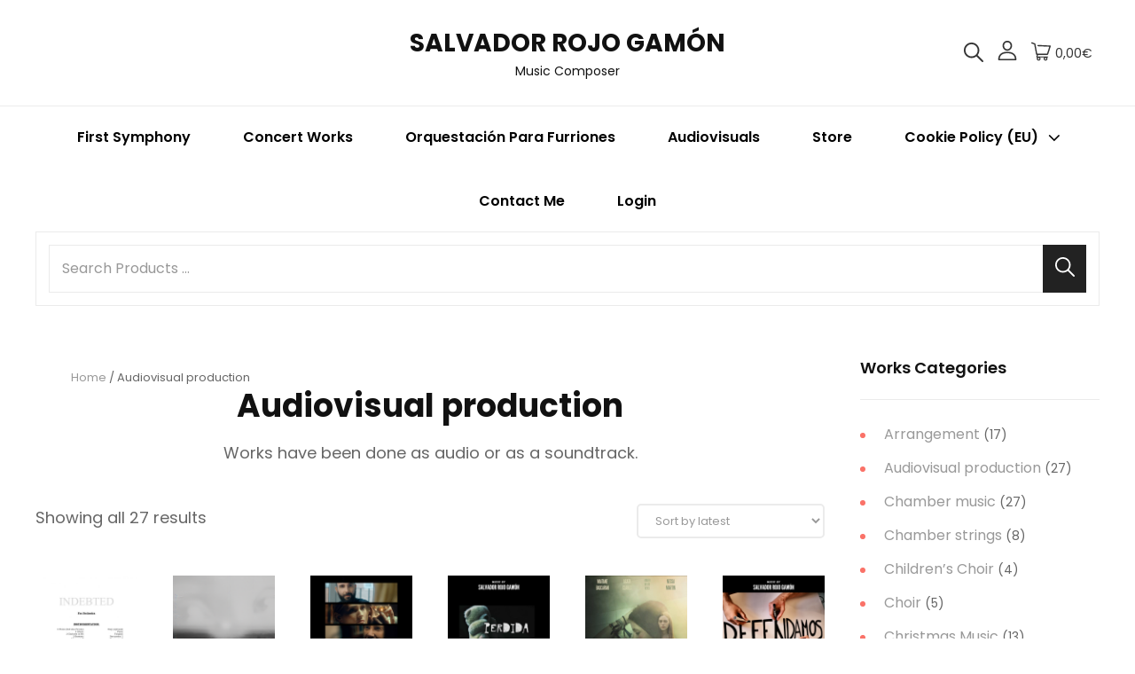

--- FILE ---
content_type: text/html; charset=UTF-8
request_url: https://salvadorrojo.es/categoria-producto/audiovisuals/
body_size: 43877
content:
<!doctype html>
<html lang="en-US">
<head>
	<meta charset="UTF-8">
	<meta name="viewport" content="width=device-width, initial-scale=1">
	<link rel="profile" href="http://gmpg.org/xfn/11">
	<script>(function(html){html.className = html.className.replace(/\bno-js\b/,'js')})(document.documentElement);</script>
<title>Audiovisual production &#8211; SALVADOR ROJO GAMÓN</title>
<meta name='robots' content='max-image-preview:large' />
<script>window._wca = window._wca || [];</script>
<link rel='dns-prefetch' href='//stats.wp.com' />
<link rel='dns-prefetch' href='//widgets.wp.com' />
<link rel='dns-prefetch' href='//s0.wp.com' />
<link rel='dns-prefetch' href='//0.gravatar.com' />
<link rel='dns-prefetch' href='//1.gravatar.com' />
<link rel='dns-prefetch' href='//2.gravatar.com' />
<link rel='preconnect' href='//c0.wp.com' />
<link rel="alternate" type="application/rss+xml" title="SALVADOR ROJO GAMÓN &raquo; Feed" href="https://salvadorrojo.es/feed/" />
<link rel="alternate" type="application/rss+xml" title="SALVADOR ROJO GAMÓN &raquo; Comments Feed" href="https://salvadorrojo.es/comments/feed/" />
<link rel="alternate" type="application/rss+xml" title="SALVADOR ROJO GAMÓN &raquo; Audiovisual production Category Feed" href="https://salvadorrojo.es/categoria-producto/audiovisuals/feed/" />
<style id='wp-img-auto-sizes-contain-inline-css' type='text/css'>
img:is([sizes=auto i],[sizes^="auto," i]){contain-intrinsic-size:3000px 1500px}
/*# sourceURL=wp-img-auto-sizes-contain-inline-css */
</style>
<link rel='stylesheet' id='tsvg-block-css-css' href='https://salvadorrojo.es/wp-content/plugins/gallery-videos/admin/css/tsvg-block.css?ver=2.4.9' type='text/css' media='all' />
<style id='wp-emoji-styles-inline-css' type='text/css'>

	img.wp-smiley, img.emoji {
		display: inline !important;
		border: none !important;
		box-shadow: none !important;
		height: 1em !important;
		width: 1em !important;
		margin: 0 0.07em !important;
		vertical-align: -0.1em !important;
		background: none !important;
		padding: 0 !important;
	}
/*# sourceURL=wp-emoji-styles-inline-css */
</style>
<link rel='stylesheet' id='wp-block-library-css' href='https://c0.wp.com/c/6.9/wp-includes/css/dist/block-library/style.min.css' type='text/css' media='all' />
<style id='wp-block-library-theme-inline-css' type='text/css'>
.wp-block-audio :where(figcaption){color:#555;font-size:13px;text-align:center}.is-dark-theme .wp-block-audio :where(figcaption){color:#ffffffa6}.wp-block-audio{margin:0 0 1em}.wp-block-code{border:1px solid #ccc;border-radius:4px;font-family:Menlo,Consolas,monaco,monospace;padding:.8em 1em}.wp-block-embed :where(figcaption){color:#555;font-size:13px;text-align:center}.is-dark-theme .wp-block-embed :where(figcaption){color:#ffffffa6}.wp-block-embed{margin:0 0 1em}.blocks-gallery-caption{color:#555;font-size:13px;text-align:center}.is-dark-theme .blocks-gallery-caption{color:#ffffffa6}:root :where(.wp-block-image figcaption){color:#555;font-size:13px;text-align:center}.is-dark-theme :root :where(.wp-block-image figcaption){color:#ffffffa6}.wp-block-image{margin:0 0 1em}.wp-block-pullquote{border-bottom:4px solid;border-top:4px solid;color:currentColor;margin-bottom:1.75em}.wp-block-pullquote :where(cite),.wp-block-pullquote :where(footer),.wp-block-pullquote__citation{color:currentColor;font-size:.8125em;font-style:normal;text-transform:uppercase}.wp-block-quote{border-left:.25em solid;margin:0 0 1.75em;padding-left:1em}.wp-block-quote cite,.wp-block-quote footer{color:currentColor;font-size:.8125em;font-style:normal;position:relative}.wp-block-quote:where(.has-text-align-right){border-left:none;border-right:.25em solid;padding-left:0;padding-right:1em}.wp-block-quote:where(.has-text-align-center){border:none;padding-left:0}.wp-block-quote.is-large,.wp-block-quote.is-style-large,.wp-block-quote:where(.is-style-plain){border:none}.wp-block-search .wp-block-search__label{font-weight:700}.wp-block-search__button{border:1px solid #ccc;padding:.375em .625em}:where(.wp-block-group.has-background){padding:1.25em 2.375em}.wp-block-separator.has-css-opacity{opacity:.4}.wp-block-separator{border:none;border-bottom:2px solid;margin-left:auto;margin-right:auto}.wp-block-separator.has-alpha-channel-opacity{opacity:1}.wp-block-separator:not(.is-style-wide):not(.is-style-dots){width:100px}.wp-block-separator.has-background:not(.is-style-dots){border-bottom:none;height:1px}.wp-block-separator.has-background:not(.is-style-wide):not(.is-style-dots){height:2px}.wp-block-table{margin:0 0 1em}.wp-block-table td,.wp-block-table th{word-break:normal}.wp-block-table :where(figcaption){color:#555;font-size:13px;text-align:center}.is-dark-theme .wp-block-table :where(figcaption){color:#ffffffa6}.wp-block-video :where(figcaption){color:#555;font-size:13px;text-align:center}.is-dark-theme .wp-block-video :where(figcaption){color:#ffffffa6}.wp-block-video{margin:0 0 1em}:root :where(.wp-block-template-part.has-background){margin-bottom:0;margin-top:0;padding:1.25em 2.375em}
/*# sourceURL=/wp-includes/css/dist/block-library/theme.min.css */
</style>
<style id='classic-theme-styles-inline-css' type='text/css'>
/*! This file is auto-generated */
.wp-block-button__link{color:#fff;background-color:#32373c;border-radius:9999px;box-shadow:none;text-decoration:none;padding:calc(.667em + 2px) calc(1.333em + 2px);font-size:1.125em}.wp-block-file__button{background:#32373c;color:#fff;text-decoration:none}
/*# sourceURL=/wp-includes/css/classic-themes.min.css */
</style>
<link rel='stylesheet' id='mediaelement-css' href='https://c0.wp.com/c/6.9/wp-includes/js/mediaelement/mediaelementplayer-legacy.min.css' type='text/css' media='all' />
<link rel='stylesheet' id='wp-mediaelement-css' href='https://c0.wp.com/c/6.9/wp-includes/js/mediaelement/wp-mediaelement.min.css' type='text/css' media='all' />
<style id='jetpack-sharing-buttons-style-inline-css' type='text/css'>
.jetpack-sharing-buttons__services-list{display:flex;flex-direction:row;flex-wrap:wrap;gap:0;list-style-type:none;margin:5px;padding:0}.jetpack-sharing-buttons__services-list.has-small-icon-size{font-size:12px}.jetpack-sharing-buttons__services-list.has-normal-icon-size{font-size:16px}.jetpack-sharing-buttons__services-list.has-large-icon-size{font-size:24px}.jetpack-sharing-buttons__services-list.has-huge-icon-size{font-size:36px}@media print{.jetpack-sharing-buttons__services-list{display:none!important}}.editor-styles-wrapper .wp-block-jetpack-sharing-buttons{gap:0;padding-inline-start:0}ul.jetpack-sharing-buttons__services-list.has-background{padding:1.25em 2.375em}
/*# sourceURL=https://salvadorrojo.es/wp-content/plugins/jetpack/_inc/blocks/sharing-buttons/view.css */
</style>
<style id='global-styles-inline-css' type='text/css'>
:root{--wp--preset--aspect-ratio--square: 1;--wp--preset--aspect-ratio--4-3: 4/3;--wp--preset--aspect-ratio--3-4: 3/4;--wp--preset--aspect-ratio--3-2: 3/2;--wp--preset--aspect-ratio--2-3: 2/3;--wp--preset--aspect-ratio--16-9: 16/9;--wp--preset--aspect-ratio--9-16: 9/16;--wp--preset--color--black: #000000;--wp--preset--color--cyan-bluish-gray: #abb8c3;--wp--preset--color--white: #ffffff;--wp--preset--color--pale-pink: #f78da7;--wp--preset--color--vivid-red: #cf2e2e;--wp--preset--color--luminous-vivid-orange: #ff6900;--wp--preset--color--luminous-vivid-amber: #fcb900;--wp--preset--color--light-green-cyan: #7bdcb5;--wp--preset--color--vivid-green-cyan: #00d084;--wp--preset--color--pale-cyan-blue: #8ed1fc;--wp--preset--color--vivid-cyan-blue: #0693e3;--wp--preset--color--vivid-purple: #9b51e0;--wp--preset--color--eighty-black: #151515;--wp--preset--color--sixty-five-black: #151515;--wp--preset--color--gray: #444444;--wp--preset--color--medium-gray: #7b7b7b;--wp--preset--color--light-gray: #f8f8f8;--wp--preset--color--dark-yellow: #ffa751;--wp--preset--color--yellow: #f9a926;--wp--preset--gradient--vivid-cyan-blue-to-vivid-purple: linear-gradient(135deg,rgb(6,147,227) 0%,rgb(155,81,224) 100%);--wp--preset--gradient--light-green-cyan-to-vivid-green-cyan: linear-gradient(135deg,rgb(122,220,180) 0%,rgb(0,208,130) 100%);--wp--preset--gradient--luminous-vivid-amber-to-luminous-vivid-orange: linear-gradient(135deg,rgb(252,185,0) 0%,rgb(255,105,0) 100%);--wp--preset--gradient--luminous-vivid-orange-to-vivid-red: linear-gradient(135deg,rgb(255,105,0) 0%,rgb(207,46,46) 100%);--wp--preset--gradient--very-light-gray-to-cyan-bluish-gray: linear-gradient(135deg,rgb(238,238,238) 0%,rgb(169,184,195) 100%);--wp--preset--gradient--cool-to-warm-spectrum: linear-gradient(135deg,rgb(74,234,220) 0%,rgb(151,120,209) 20%,rgb(207,42,186) 40%,rgb(238,44,130) 60%,rgb(251,105,98) 80%,rgb(254,248,76) 100%);--wp--preset--gradient--blush-light-purple: linear-gradient(135deg,rgb(255,206,236) 0%,rgb(152,150,240) 100%);--wp--preset--gradient--blush-bordeaux: linear-gradient(135deg,rgb(254,205,165) 0%,rgb(254,45,45) 50%,rgb(107,0,62) 100%);--wp--preset--gradient--luminous-dusk: linear-gradient(135deg,rgb(255,203,112) 0%,rgb(199,81,192) 50%,rgb(65,88,208) 100%);--wp--preset--gradient--pale-ocean: linear-gradient(135deg,rgb(255,245,203) 0%,rgb(182,227,212) 50%,rgb(51,167,181) 100%);--wp--preset--gradient--electric-grass: linear-gradient(135deg,rgb(202,248,128) 0%,rgb(113,206,126) 100%);--wp--preset--gradient--midnight: linear-gradient(135deg,rgb(2,3,129) 0%,rgb(40,116,252) 100%);--wp--preset--font-size--small: 13px;--wp--preset--font-size--medium: 20px;--wp--preset--font-size--large: 42px;--wp--preset--font-size--x-large: 42px;--wp--preset--font-size--normal: 18px;--wp--preset--font-size--huge: 56px;--wp--preset--spacing--20: 0.44rem;--wp--preset--spacing--30: 0.67rem;--wp--preset--spacing--40: 1rem;--wp--preset--spacing--50: 1.5rem;--wp--preset--spacing--60: 2.25rem;--wp--preset--spacing--70: 3.38rem;--wp--preset--spacing--80: 5.06rem;--wp--preset--shadow--natural: 6px 6px 9px rgba(0, 0, 0, 0.2);--wp--preset--shadow--deep: 12px 12px 50px rgba(0, 0, 0, 0.4);--wp--preset--shadow--sharp: 6px 6px 0px rgba(0, 0, 0, 0.2);--wp--preset--shadow--outlined: 6px 6px 0px -3px rgb(255, 255, 255), 6px 6px rgb(0, 0, 0);--wp--preset--shadow--crisp: 6px 6px 0px rgb(0, 0, 0);}:where(.is-layout-flex){gap: 0.5em;}:where(.is-layout-grid){gap: 0.5em;}body .is-layout-flex{display: flex;}.is-layout-flex{flex-wrap: wrap;align-items: center;}.is-layout-flex > :is(*, div){margin: 0;}body .is-layout-grid{display: grid;}.is-layout-grid > :is(*, div){margin: 0;}:where(.wp-block-columns.is-layout-flex){gap: 2em;}:where(.wp-block-columns.is-layout-grid){gap: 2em;}:where(.wp-block-post-template.is-layout-flex){gap: 1.25em;}:where(.wp-block-post-template.is-layout-grid){gap: 1.25em;}.has-black-color{color: var(--wp--preset--color--black) !important;}.has-cyan-bluish-gray-color{color: var(--wp--preset--color--cyan-bluish-gray) !important;}.has-white-color{color: var(--wp--preset--color--white) !important;}.has-pale-pink-color{color: var(--wp--preset--color--pale-pink) !important;}.has-vivid-red-color{color: var(--wp--preset--color--vivid-red) !important;}.has-luminous-vivid-orange-color{color: var(--wp--preset--color--luminous-vivid-orange) !important;}.has-luminous-vivid-amber-color{color: var(--wp--preset--color--luminous-vivid-amber) !important;}.has-light-green-cyan-color{color: var(--wp--preset--color--light-green-cyan) !important;}.has-vivid-green-cyan-color{color: var(--wp--preset--color--vivid-green-cyan) !important;}.has-pale-cyan-blue-color{color: var(--wp--preset--color--pale-cyan-blue) !important;}.has-vivid-cyan-blue-color{color: var(--wp--preset--color--vivid-cyan-blue) !important;}.has-vivid-purple-color{color: var(--wp--preset--color--vivid-purple) !important;}.has-black-background-color{background-color: var(--wp--preset--color--black) !important;}.has-cyan-bluish-gray-background-color{background-color: var(--wp--preset--color--cyan-bluish-gray) !important;}.has-white-background-color{background-color: var(--wp--preset--color--white) !important;}.has-pale-pink-background-color{background-color: var(--wp--preset--color--pale-pink) !important;}.has-vivid-red-background-color{background-color: var(--wp--preset--color--vivid-red) !important;}.has-luminous-vivid-orange-background-color{background-color: var(--wp--preset--color--luminous-vivid-orange) !important;}.has-luminous-vivid-amber-background-color{background-color: var(--wp--preset--color--luminous-vivid-amber) !important;}.has-light-green-cyan-background-color{background-color: var(--wp--preset--color--light-green-cyan) !important;}.has-vivid-green-cyan-background-color{background-color: var(--wp--preset--color--vivid-green-cyan) !important;}.has-pale-cyan-blue-background-color{background-color: var(--wp--preset--color--pale-cyan-blue) !important;}.has-vivid-cyan-blue-background-color{background-color: var(--wp--preset--color--vivid-cyan-blue) !important;}.has-vivid-purple-background-color{background-color: var(--wp--preset--color--vivid-purple) !important;}.has-black-border-color{border-color: var(--wp--preset--color--black) !important;}.has-cyan-bluish-gray-border-color{border-color: var(--wp--preset--color--cyan-bluish-gray) !important;}.has-white-border-color{border-color: var(--wp--preset--color--white) !important;}.has-pale-pink-border-color{border-color: var(--wp--preset--color--pale-pink) !important;}.has-vivid-red-border-color{border-color: var(--wp--preset--color--vivid-red) !important;}.has-luminous-vivid-orange-border-color{border-color: var(--wp--preset--color--luminous-vivid-orange) !important;}.has-luminous-vivid-amber-border-color{border-color: var(--wp--preset--color--luminous-vivid-amber) !important;}.has-light-green-cyan-border-color{border-color: var(--wp--preset--color--light-green-cyan) !important;}.has-vivid-green-cyan-border-color{border-color: var(--wp--preset--color--vivid-green-cyan) !important;}.has-pale-cyan-blue-border-color{border-color: var(--wp--preset--color--pale-cyan-blue) !important;}.has-vivid-cyan-blue-border-color{border-color: var(--wp--preset--color--vivid-cyan-blue) !important;}.has-vivid-purple-border-color{border-color: var(--wp--preset--color--vivid-purple) !important;}.has-vivid-cyan-blue-to-vivid-purple-gradient-background{background: var(--wp--preset--gradient--vivid-cyan-blue-to-vivid-purple) !important;}.has-light-green-cyan-to-vivid-green-cyan-gradient-background{background: var(--wp--preset--gradient--light-green-cyan-to-vivid-green-cyan) !important;}.has-luminous-vivid-amber-to-luminous-vivid-orange-gradient-background{background: var(--wp--preset--gradient--luminous-vivid-amber-to-luminous-vivid-orange) !important;}.has-luminous-vivid-orange-to-vivid-red-gradient-background{background: var(--wp--preset--gradient--luminous-vivid-orange-to-vivid-red) !important;}.has-very-light-gray-to-cyan-bluish-gray-gradient-background{background: var(--wp--preset--gradient--very-light-gray-to-cyan-bluish-gray) !important;}.has-cool-to-warm-spectrum-gradient-background{background: var(--wp--preset--gradient--cool-to-warm-spectrum) !important;}.has-blush-light-purple-gradient-background{background: var(--wp--preset--gradient--blush-light-purple) !important;}.has-blush-bordeaux-gradient-background{background: var(--wp--preset--gradient--blush-bordeaux) !important;}.has-luminous-dusk-gradient-background{background: var(--wp--preset--gradient--luminous-dusk) !important;}.has-pale-ocean-gradient-background{background: var(--wp--preset--gradient--pale-ocean) !important;}.has-electric-grass-gradient-background{background: var(--wp--preset--gradient--electric-grass) !important;}.has-midnight-gradient-background{background: var(--wp--preset--gradient--midnight) !important;}.has-small-font-size{font-size: var(--wp--preset--font-size--small) !important;}.has-medium-font-size{font-size: var(--wp--preset--font-size--medium) !important;}.has-large-font-size{font-size: var(--wp--preset--font-size--large) !important;}.has-x-large-font-size{font-size: var(--wp--preset--font-size--x-large) !important;}
:where(.wp-block-post-template.is-layout-flex){gap: 1.25em;}:where(.wp-block-post-template.is-layout-grid){gap: 1.25em;}
:where(.wp-block-term-template.is-layout-flex){gap: 1.25em;}:where(.wp-block-term-template.is-layout-grid){gap: 1.25em;}
:where(.wp-block-columns.is-layout-flex){gap: 2em;}:where(.wp-block-columns.is-layout-grid){gap: 2em;}
:root :where(.wp-block-pullquote){font-size: 1.5em;line-height: 1.6;}
/*# sourceURL=global-styles-inline-css */
</style>
<link rel='stylesheet' id='tsvg-fonts-css' href='https://salvadorrojo.es/wp-content/plugins/gallery-videos/public/css/tsvg-fonts.css?ver=2.4.9' type='text/css' media='all' />
<link rel='stylesheet' id='widgetopts-styles-css' href='https://salvadorrojo.es/wp-content/plugins/widget-options/assets/css/widget-options.css?ver=4.1.3' type='text/css' media='all' />
<style id='woocommerce-inline-inline-css' type='text/css'>
.woocommerce form .form-row .required { visibility: visible; }
/*# sourceURL=woocommerce-inline-inline-css */
</style>
<link rel='stylesheet' id='cmplz-general-css' href='https://salvadorrojo.es/wp-content/plugins/complianz-gdpr/assets/css/cookieblocker.min.css?ver=1765992136' type='text/css' media='all' />
<link rel='stylesheet' id='gateway-css' href='https://salvadorrojo.es/wp-content/plugins/woocommerce-paypal-payments/modules/ppcp-button/assets/css/gateway.css?ver=3.3.2' type='text/css' media='all' />
<link rel='stylesheet' id='catch-shop-fonts-css' href='https://salvadorrojo.es/wp-content/fonts/019dd2f2f10dbd4a122dbb6ab3f361a1.css' type='text/css' media='all' />
<link rel='stylesheet' id='catch-shop-style-css' href='https://salvadorrojo.es/wp-content/themes/catch-shop/style.css?ver=20251213-171454' type='text/css' media='all' />
<style id='catch-shop-style-inline-css' type='text/css'>
@font-face {
            font-family: "star";
            src: url("https://salvadorrojo.es/wp-content/plugins/woocommerce/assets/fonts/star.eot");
            src: url("https://salvadorrojo.es/wp-content/plugins/woocommerce/assets/fonts/star.eot?#iefix") format("embedded-opentype"),
                url("https://salvadorrojo.es/wp-content/plugins/woocommerce/assets/fonts/star.woff") format("woff"),
                url("https://salvadorrojo.es/wp-content/plugins/woocommerce/assets/fonts/star.ttf") format("truetype"),
                url("https://salvadorrojo.es/wp-content/plugins/woocommerce/assets/fonts/star.svg#star") format("svg");
            font-weight: normal;
            font-style: normal;
        }
/*# sourceURL=catch-shop-style-inline-css */
</style>
<link rel='stylesheet' id='catch-shop-block-style-css' href='https://salvadorrojo.es/wp-content/themes/catch-shop/assets/css/blocks.css?ver=20251213-171453' type='text/css' media='all' />
<link rel='stylesheet' id='jetpack_likes-css' href='https://c0.wp.com/p/jetpack/15.4/modules/likes/style.css' type='text/css' media='all' />
<link rel='stylesheet' id='sharedaddy-css' href='https://c0.wp.com/p/jetpack/15.4/modules/sharedaddy/sharing.css' type='text/css' media='all' />
<link rel='stylesheet' id='social-logos-css' href='https://c0.wp.com/p/jetpack/15.4/_inc/social-logos/social-logos.min.css' type='text/css' media='all' />
<script type="text/javascript" src="https://c0.wp.com/c/6.9/wp-includes/js/jquery/jquery.min.js" id="jquery-core-js"></script>
<script type="text/javascript" src="https://c0.wp.com/c/6.9/wp-includes/js/jquery/jquery-migrate.min.js" id="jquery-migrate-js"></script>
<script type="text/javascript" src="https://c0.wp.com/p/woocommerce/10.4.3/assets/js/jquery-blockui/jquery.blockUI.min.js" id="wc-jquery-blockui-js" defer="defer" data-wp-strategy="defer"></script>
<script type="text/javascript" src="https://c0.wp.com/p/woocommerce/10.4.3/assets/js/js-cookie/js.cookie.min.js" id="wc-js-cookie-js" defer="defer" data-wp-strategy="defer"></script>
<script type="text/javascript" id="woocommerce-js-extra">
/* <![CDATA[ */
var woocommerce_params = {"ajax_url":"/wp-admin/admin-ajax.php","wc_ajax_url":"/?wc-ajax=%%endpoint%%","i18n_password_show":"Show password","i18n_password_hide":"Hide password"};
//# sourceURL=woocommerce-js-extra
/* ]]> */
</script>
<script type="text/javascript" src="https://c0.wp.com/p/woocommerce/10.4.3/assets/js/frontend/woocommerce.min.js" id="woocommerce-js" defer="defer" data-wp-strategy="defer"></script>
<script type="text/javascript" src="https://stats.wp.com/s-202603.js" id="woocommerce-analytics-js" defer="defer" data-wp-strategy="defer"></script>
<link rel="https://api.w.org/" href="https://salvadorrojo.es/wp-json/" /><link rel="alternate" title="JSON" type="application/json" href="https://salvadorrojo.es/wp-json/wp/v2/product_cat/36" /><link rel="EditURI" type="application/rsd+xml" title="RSD" href="https://salvadorrojo.es/xmlrpc.php?rsd" />
<meta name="generator" content="WordPress 6.9" />
<meta name="generator" content="WooCommerce 10.4.3" />

<!-- This website runs the Product Feed PRO for WooCommerce by AdTribes.io plugin - version woocommercesea_option_installed_version -->
	<style>img#wpstats{display:none}</style>
			<noscript><style>.woocommerce-product-gallery{ opacity: 1 !important; }</style></noscript>
	<meta name="generator" content="Elementor 3.34.1; features: additional_custom_breakpoints; settings: css_print_method-external, google_font-enabled, font_display-auto">
			<style>
				.e-con.e-parent:nth-of-type(n+4):not(.e-lazyloaded):not(.e-no-lazyload),
				.e-con.e-parent:nth-of-type(n+4):not(.e-lazyloaded):not(.e-no-lazyload) * {
					background-image: none !important;
				}
				@media screen and (max-height: 1024px) {
					.e-con.e-parent:nth-of-type(n+3):not(.e-lazyloaded):not(.e-no-lazyload),
					.e-con.e-parent:nth-of-type(n+3):not(.e-lazyloaded):not(.e-no-lazyload) * {
						background-image: none !important;
					}
				}
				@media screen and (max-height: 640px) {
					.e-con.e-parent:nth-of-type(n+2):not(.e-lazyloaded):not(.e-no-lazyload),
					.e-con.e-parent:nth-of-type(n+2):not(.e-lazyloaded):not(.e-no-lazyload) * {
						background-image: none !important;
					}
				}
			</style>
					<style type="text/css">
					.site-title a,
			.site-description {
				color: #111111;
			}
				</style>
		<style type="text/css" id="custom-background-css">
body.custom-background { background-color: #ffffff; }
</style>
	
<!-- Jetpack Open Graph Tags -->
<meta property="og:type" content="website" />
<meta property="og:title" content="Audiovisual production &#8211; SALVADOR ROJO GAMÓN" />
<meta property="og:url" content="https://salvadorrojo.es/categoria-producto/audiovisuals/" />
<meta property="og:description" content="Works have been done as audio or as a soundtrack." />
<meta property="og:site_name" content="SALVADOR ROJO GAMÓN" />
<meta property="og:image" content="https://salvadorrojo.es/wp-content/uploads/2018/12/cropped-IMG_20181209_103439_091-1.png" />
<meta property="og:image:width" content="512" />
<meta property="og:image:height" content="512" />
<meta property="og:image:alt" content="" />
<meta property="og:locale" content="en_US" />
<meta name="twitter:site" content="@rojo_salvador" />

<!-- End Jetpack Open Graph Tags -->
<link rel="icon" href="https://salvadorrojo.es/wp-content/uploads/2018/12/cropped-IMG_20181209_103439_091-1-32x32.png" sizes="32x32" />
<link rel="icon" href="https://salvadorrojo.es/wp-content/uploads/2018/12/cropped-IMG_20181209_103439_091-1-192x192.png" sizes="192x192" />
<link rel="apple-touch-icon" href="https://salvadorrojo.es/wp-content/uploads/2018/12/cropped-IMG_20181209_103439_091-1-180x180.png" />
<meta name="msapplication-TileImage" content="https://salvadorrojo.es/wp-content/uploads/2018/12/cropped-IMG_20181209_103439_091-1-270x270.png" />
</head>

<body class="archive tax-product_cat term-audiovisuals term-36 custom-background wp-embed-responsive wp-theme-catch-shop theme-catch-shop woocommerce woocommerce-page woocommerce-no-js hfeed fluid-layout navigation-classic two-columns-layout content-left excerpt header-media-fluid header-media-text-disabled has-header-image header-main-left-disabled color-scheme-default primary-nav-center woocommerce-active elementor-default">



<div id="page" class="site">
	<a class="skip-link screen-reader-text" href="#content">Skip to content</a>

	<header id="masthead" class="site-header" role="banner">
		
<div id="header-content">
	<div class="wrapper">
		<div class="site-header-main">
			<div id="header-navigation-area">
	<div class="wrapper">
		<div class="menu-toggle-wrapper">
       		<button id="menu-toggle" class="menu-toggle" aria-controls="top-menu" aria-expanded="false">
       			<svg class="icon icon-bars" aria-hidden="true" role="img"> <use href="#icon-bars" xlink:href="#icon-bars"></use> </svg><svg class="icon icon-close" aria-hidden="true" role="img"> <use href="#icon-close" xlink:href="#icon-close"></use> </svg>       			
	       		<span class="menu-label">Menu</span>
			</button>
		</div><!-- .menu-toggle-wrapper -->

		<div id="site-header-menu" class="site-primary-menu">
							<nav id="site-primary-navigation" class="main-navigation site-navigation custom-primary-menu" role="navigation" aria-label="Primary Menu">
					<div class="primary-menu-container"><ul id="menu-menu-1" class="primary-menu"><li id="menu-item-4110" class="menu-item menu-item-type-post_type menu-item-object-post menu-item-4110"><a href="https://salvadorrojo.es/first-symphony/">First Symphony</a></li>
<li id="menu-item-2317" class="menu-item menu-item-type-post_type menu-item-object-page menu-item-2317"><a href="https://salvadorrojo.es/concert-music/">Concert Works</a></li>
<li id="menu-item-4670" class="menu-item menu-item-type-post_type menu-item-object-page menu-item-4670"><a href="https://salvadorrojo.es/furriones/">Orquestación para Furriones</a></li>
<li id="menu-item-2316" class="menu-item menu-item-type-post_type menu-item-object-page menu-item-home menu-item-2316"><a href="https://salvadorrojo.es/">Audiovisuals</a></li>
<li id="menu-item-3018" class="menu-item menu-item-type-post_type menu-item-object-page menu-item-3018"><a href="https://salvadorrojo.es/store/">Store</a></li>
<li id="menu-item-3179" class="menu-item menu-item-type-post_type menu-item-object-page menu-item-has-children menu-item-3179"><a href="https://salvadorrojo.es/cookie-policy-eu/">Cookie Policy (EU)<svg class="icon icon-angle-down" aria-hidden="true" role="img"> <use href="#icon-angle-down" xlink:href="#icon-angle-down"></use> </svg></a>
<ul class="sub-menu">
	<li id="menu-item-3181" class="menu-item menu-item-type-post_type menu-item-object-page menu-item-privacy-policy menu-item-3181"><a rel="privacy-policy" href="https://salvadorrojo.es/terms-and-conditions-2/">Terms and Conditions</a></li>
</ul>
</li>
<li id="menu-item-3218" class="menu-item menu-item-type-post_type menu-item-object-page menu-item-3218"><a href="https://salvadorrojo.es/contact-me/">Contact me</a></li>
<li id="menu-item-3420" class="menu-item menu-item-type-post_type menu-item-object-page menu-item-3420"><a href="https://salvadorrojo.es/login/">Login</a></li>
</ul></div>				</nav><!-- #site-primary-navigation.custom-primary-menu -->
			
			 
			<div class="mobile-search">
				<div class="search-container">
					

<form role="search" method="get" class="woocommerce-search-form" action="https://salvadorrojo.es/">
	<label for="search-form-696aab47722fb">
		<span class="screen-reader-text">Search for:</span>
		<input type="search" id="search-form-696aab47722fb" class="search-field" placeholder="Search Products ..." value="" name="s" />
	</label>
	<button type="submit" class="search-submit"><svg class="icon icon-search" aria-hidden="true" role="img"> <use href="#icon-search" xlink:href="#icon-search"></use> </svg><span class="screen-reader-text">Search</span></button>
	<input type="hidden" name="post_type" value="product" />
</form>
				</div>
			</div><!-- .mobile-search -->
			
			
		</div><!-- .site-primary-menu -->
	</div><!-- .wrapper -->
</div><!-- #header-navigation-area -->

			
			<div class="site-branding">
				<div class="site-branding-wrapper">
					
					<div class="site-identity">
													<p class="site-title"><a href="https://salvadorrojo.es/" rel="home">SALVADOR ROJO GAMÓN</a></p>
													<p class="site-description">Music Composer</p>
											</div><!-- .site-identity -->
				</div><!-- .site-branding-wrapper -->
			</div><!-- .site-branding -->

			
<div class="header-right-container">
	<div id="site-header-right-menu" class="site-secondary-menu">
		<div class="secondary-search-wrapper">
			<div id="search-container-main">
				<button id="search-toggle-main" class="menu-search-main-toggle">
					<svg class="icon icon-search" aria-hidden="true" role="img"> <use href="#icon-search" xlink:href="#icon-search"></use> </svg><svg class="icon icon-close" aria-hidden="true" role="img"> <use href="#icon-close" xlink:href="#icon-close"></use> </svg>					<span class="menu-label-prefix">Search </span>				</button>

	        	<div class="search-container">
	            	

<form role="search" method="get" class="woocommerce-search-form" action="https://salvadorrojo.es/">
	<label for="search-form-696aab47725a9">
		<span class="screen-reader-text">Search for:</span>
		<input type="search" id="search-form-696aab47725a9" class="search-field" placeholder="Search Products ..." value="" name="s" />
	</label>
	<button type="submit" class="search-submit"><svg class="icon icon-search" aria-hidden="true" role="img"> <use href="#icon-search" xlink:href="#icon-search"></use> </svg><span class="screen-reader-text">Search</span></button>
	<input type="hidden" name="post_type" value="product" />
</form>
	            </div><!-- .search-container -->
			</div><!-- #search-social-container -->
		</div><!-- .secondary-search-wrapper -->
	</div><!-- #site-header-right-menu -->
	
	        <div id="site-header-secondary-cart-wrapper" class="site-header-cart-wrapper">
                        <div class="secondary-account-wrapper menu-inline">
                <a class="my-account" href="https://salvadorrojo.es/login/" title="My Account"><svg class="icon icon-user" aria-hidden="true" role="img"> <use href="#icon-user" xlink:href="#icon-user"></use> </svg></a>            </div>
            
            
            <ul class="site-header-cart menu">
                <li class="menu-inline site-cart">
                                <a class="site-cart-contents" href="https://salvadorrojo.es/carrito/" title="View your shopping cart">
                <div class="cart-count">
                    <svg class="icon icon-shopping-bag" aria-hidden="true" role="img"> <use href="#icon-shopping-bag" xlink:href="#icon-shopping-bag"></use> </svg>                                    </div>

                
                                <span class="amount">0,00&euro;</span>
                            </a>
        
                        <ul id="site-cart-contents-items" class="site-cart-contents-items">
                            <div class="widget woocommerce widget_shopping_cart"><div class="widget_shopping_cart_content"></div></div>                        </ul>
                    </li>
            </ul>
                    </div><!-- .site-header-cart-wrapper -->
        </div>
		</div><!-- .site-header-main -->
	</div><!-- .wrapper -->
</div><!-- #header-content -->

		<div id="header-navigation-area">
	<div class="wrapper">
		<div class="menu-toggle-wrapper">
       		<button id="menu-toggle" class="menu-toggle" aria-controls="top-menu" aria-expanded="false">
       			<svg class="icon icon-bars" aria-hidden="true" role="img"> <use href="#icon-bars" xlink:href="#icon-bars"></use> </svg><svg class="icon icon-close" aria-hidden="true" role="img"> <use href="#icon-close" xlink:href="#icon-close"></use> </svg>       			
	       		<span class="menu-label">Menu</span>
			</button>
		</div><!-- .menu-toggle-wrapper -->

		<div id="site-header-menu" class="site-primary-menu">
							<nav id="site-primary-navigation" class="main-navigation site-navigation custom-primary-menu" role="navigation" aria-label="Primary Menu">
					<div class="primary-menu-container"><ul id="menu-menu-2" class="primary-menu"><li class="menu-item menu-item-type-post_type menu-item-object-post menu-item-4110"><a href="https://salvadorrojo.es/first-symphony/">First Symphony</a></li>
<li class="menu-item menu-item-type-post_type menu-item-object-page menu-item-2317"><a href="https://salvadorrojo.es/concert-music/">Concert Works</a></li>
<li class="menu-item menu-item-type-post_type menu-item-object-page menu-item-4670"><a href="https://salvadorrojo.es/furriones/">Orquestación para Furriones</a></li>
<li class="menu-item menu-item-type-post_type menu-item-object-page menu-item-home menu-item-2316"><a href="https://salvadorrojo.es/">Audiovisuals</a></li>
<li class="menu-item menu-item-type-post_type menu-item-object-page menu-item-3018"><a href="https://salvadorrojo.es/store/">Store</a></li>
<li class="menu-item menu-item-type-post_type menu-item-object-page menu-item-has-children menu-item-3179"><a href="https://salvadorrojo.es/cookie-policy-eu/">Cookie Policy (EU)<svg class="icon icon-angle-down" aria-hidden="true" role="img"> <use href="#icon-angle-down" xlink:href="#icon-angle-down"></use> </svg></a>
<ul class="sub-menu">
	<li class="menu-item menu-item-type-post_type menu-item-object-page menu-item-privacy-policy menu-item-3181"><a rel="privacy-policy" href="https://salvadorrojo.es/terms-and-conditions-2/">Terms and Conditions</a></li>
</ul>
</li>
<li class="menu-item menu-item-type-post_type menu-item-object-page menu-item-3218"><a href="https://salvadorrojo.es/contact-me/">Contact me</a></li>
<li class="menu-item menu-item-type-post_type menu-item-object-page menu-item-3420"><a href="https://salvadorrojo.es/login/">Login</a></li>
</ul></div>				</nav><!-- #site-primary-navigation.custom-primary-menu -->
			
			 
			<div class="mobile-search">
				<div class="search-container">
					

<form role="search" method="get" class="woocommerce-search-form" action="https://salvadorrojo.es/">
	<label for="search-form-696aab4773dc7">
		<span class="screen-reader-text">Search for:</span>
		<input type="search" id="search-form-696aab4773dc7" class="search-field" placeholder="Search Products ..." value="" name="s" />
	</label>
	<button type="submit" class="search-submit"><svg class="icon icon-search" aria-hidden="true" role="img"> <use href="#icon-search" xlink:href="#icon-search"></use> </svg><span class="screen-reader-text">Search</span></button>
	<input type="hidden" name="post_type" value="product" />
</form>
				</div>
			</div><!-- .mobile-search -->
			
			
		</div><!-- .site-primary-menu -->
	</div><!-- .wrapper -->
</div><!-- #header-navigation-area -->
	</header><!-- .site-header -->

	


	<div id="content" class="site-content">
		<div class="wrapper">
<div id="primary" class="content-area"><main role="main" class="site-main woocommerce" id="main"><div class="woocommerce-posts-wrapper"><nav class="woocommerce-breadcrumb" aria-label="Breadcrumb"><a href="https://salvadorrojo.es">Home</a>&nbsp;&#47;&nbsp;Audiovisual production</nav><header class="woocommerce-products-header">
			<h1 class="woocommerce-products-header__title page-title">Audiovisual production</h1>
	
	<div class="term-description"><p>Works have been done as audio or as a soundtrack.</p>
</div></header>
<div class="woocommerce-notices-wrapper"></div><div class="woocommerce-shorting-wrapper"><p class="woocommerce-result-count" role="alert" aria-relevant="all" data-is-sorted-by="true">
	Showing all 27 results<span class="screen-reader-text">Sorted by latest</span></p>
<form class="woocommerce-ordering" method="get">
		<select
		name="orderby"
		class="orderby"
					aria-label="Shop order"
			>
					<option value="popularity" >Sort by popularity</option>
					<option value="rating" >Sort by average rating</option>
					<option value="date"  selected='selected'>Sort by latest</option>
					<option value="price" >Sort by price: low to high</option>
					<option value="price-desc" >Sort by price: high to low</option>
			</select>
	<input type="hidden" name="paged" value="1" />
	</form>
</div><!-- .woocommerce-shorting-wrapper --><div class="wocommerce-section-content-wrapper columns-6"><ul class="products columns-6">
<li class="product type-product post-4142 status-publish first instock product_cat-audiovisuals product_cat-audiovisuals-audiovisuals has-post-thumbnail downloadable virtual taxable purchasable product-type-simple">
	<a href="https://salvadorrojo.es/product/2018-indebted/" class="woocommerce-LoopProduct-link woocommerce-loop-product__link"><img fetchpriority="high" width="480" height="680" src="https://salvadorrojo.es/wp-content/uploads/2018/11/INDEBTED-IMAGE-480x680.jpg" class="attachment-woocommerce_thumbnail size-woocommerce_thumbnail" alt="2018 Indebted" decoding="async" srcset="https://salvadorrojo.es/wp-content/uploads/2018/11/INDEBTED-IMAGE-480x680.jpg 480w, https://salvadorrojo.es/wp-content/uploads/2018/11/INDEBTED-IMAGE-580x821.jpg 580w, https://salvadorrojo.es/wp-content/uploads/2018/11/INDEBTED-IMAGE-212x300.jpg 212w, https://salvadorrojo.es/wp-content/uploads/2018/11/INDEBTED-IMAGE-768x1087.jpg 768w, https://salvadorrojo.es/wp-content/uploads/2018/11/INDEBTED-IMAGE-723x1024.jpg 723w, https://salvadorrojo.es/wp-content/uploads/2018/11/INDEBTED-IMAGE.jpg 1239w" sizes="(max-width: 480px) 100vw, 480px" /><div class="product-container"><h2 class="woocommerce-loop-product__title">2018 Indebted</h2>
	<span class="price"><span class="woocommerce-Price-amount amount"><bdi>40,00<span class="woocommerce-Price-currencySymbol">&euro;</span></bdi></span> <small class="woocommerce-price-suffix">Taxes included</small></span>
</a><a href="/categoria-producto/audiovisuals/?add-to-cart=4142" aria-describedby="woocommerce_loop_add_to_cart_link_describedby_4142" data-quantity="1" class="button product_type_simple add_to_cart_button ajax_add_to_cart" data-product_id="4142" data-product_sku="" aria-label="Add to cart: &ldquo;2018 Indebted&rdquo;" rel="nofollow" data-success_message="&ldquo;2018 Indebted&rdquo; has been added to your cart">Add to cart</a>	<span id="woocommerce_loop_add_to_cart_link_describedby_4142" class="screen-reader-text">
			</span>
</div><!-- .product-container --></li>
<li class="product type-product post-3493 status-publish instock product_cat-audiovisuals product_cat-featured-audiovisual product_cat-music-for-game product_tag-filmcomposer product_tag-filmscore product_tag-gamedevelopmentc product_tag-gameost product_tag-gamescoring product_tag-indiegamedev product_tag-producer product_tag-sounddesigner product_tag-videogame product_tag-videogamecomposer has-post-thumbnail taxable shipping-taxable product-type-external">
	<a href="https://salvadorrojo.es/product/whispers/" class="woocommerce-LoopProduct-link woocommerce-loop-product__link"><img width="480" height="480" src="https://salvadorrojo.es/wp-content/uploads/2023/11/Salvador-RG-1-2-480x480.png" class="attachment-woocommerce_thumbnail size-woocommerce_thumbnail" alt="2023 Whispers" decoding="async" srcset="https://salvadorrojo.es/wp-content/uploads/2023/11/Salvador-RG-1-2-480x480.png 480w, https://salvadorrojo.es/wp-content/uploads/2023/11/Salvador-RG-1-2-300x300.png 300w, https://salvadorrojo.es/wp-content/uploads/2023/11/Salvador-RG-1-2-150x150.png 150w, https://salvadorrojo.es/wp-content/uploads/2023/11/Salvador-RG-1-2-666x666.png 666w, https://salvadorrojo.es/wp-content/uploads/2023/11/Salvador-RG-1-2-580x580.png 580w, https://salvadorrojo.es/wp-content/uploads/2023/11/Salvador-RG-1-2-120x120.png 120w, https://salvadorrojo.es/wp-content/uploads/2023/11/Salvador-RG-1-2.png 720w" sizes="(max-width: 480px) 100vw, 480px" /><div class="product-container"><h2 class="woocommerce-loop-product__title">2023 Whispers</h2>
</a><a href="https://open.spotify.com/intl-es/album/5lEhxiqSCOYk6TMcFhvNuR?si=-bXchg6yS9yj2iqqPVwmrQ" aria-describedby="woocommerce_loop_add_to_cart_link_describedby_3493" data-quantity="1" class="button product_type_external" data-product_id="3493" data-product_sku="" aria-label="Listen to on Spotify" rel="nofollow">Listen to on Spotify</a>	<span id="woocommerce_loop_add_to_cart_link_describedby_3493" class="screen-reader-text">
			</span>
</div><!-- .product-container --></li>
<li class="product type-product post-3060 status-publish instock product_cat-audiovisuals product_cat-featured-audiovisual product_cat-shorts-audiovisuals product_tag-bassoon product_tag-chamber-music product_tag-chamber-strings product_tag-choir-music product_tag-clarinet product_tag-filmcomposer product_tag-filmmusic product_tag-filmscoring product_tag-flute product_tag-horns product_tag-jazz-ensemble product_tag-mallets product_tag-mixed-choir product_tag-oboe product_tag-orchestral-music product_tag-percussion product_tag-perdida product_tag-piano product_tag-shortfilm product_tag-stab product_tag-strings product_tag-trombones product_tag-trumpets has-post-thumbnail taxable shipping-taxable product-type-external">
	<a href="https://salvadorrojo.es/product/2022-in-vino-veritas/" class="woocommerce-LoopProduct-link woocommerce-loop-product__link"><img width="480" height="480" src="https://salvadorrojo.es/wp-content/uploads/2022/10/Cover-1-480x480.png" class="attachment-woocommerce_thumbnail size-woocommerce_thumbnail" alt="2022 In Vino Veritas" decoding="async" srcset="https://salvadorrojo.es/wp-content/uploads/2022/10/Cover-1-480x480.png 480w, https://salvadorrojo.es/wp-content/uploads/2022/10/Cover-1-120x120.png 120w, https://salvadorrojo.es/wp-content/uploads/2022/10/Cover-1-580x580.png 580w, https://salvadorrojo.es/wp-content/uploads/2022/10/Cover-1-300x300.png 300w, https://salvadorrojo.es/wp-content/uploads/2022/10/Cover-1-1024x1024.png 1024w, https://salvadorrojo.es/wp-content/uploads/2022/10/Cover-1-150x150.png 150w, https://salvadorrojo.es/wp-content/uploads/2022/10/Cover-1-768x768.png 768w, https://salvadorrojo.es/wp-content/uploads/2022/10/Cover-1-1536x1536.png 1536w, https://salvadorrojo.es/wp-content/uploads/2022/10/Cover-1-2048x2048.png 2048w, https://salvadorrojo.es/wp-content/uploads/2022/10/Cover-1-666x666.png 666w, https://salvadorrojo.es/wp-content/uploads/2022/10/Cover-1-720x720.png 720w" sizes="(max-width: 480px) 100vw, 480px" /><div class="product-container"><h2 class="woocommerce-loop-product__title">2022 In Vino Veritas</h2>
</a><a href="https://open.spotify.com/album/5Xy8mKQNNBaNNLrya6PRlV?si=4bozwRzeQK6_-vQFlrOfLQ" aria-describedby="woocommerce_loop_add_to_cart_link_describedby_3060" data-quantity="1" class="button product_type_external" data-product_id="3060" data-product_sku="In Vino Veritas" aria-label="Listen to on Spotify" rel="nofollow">Listen to on Spotify</a>	<span id="woocommerce_loop_add_to_cart_link_describedby_3060" class="screen-reader-text">
			</span>
</div><!-- .product-container --></li>
<li class="product type-product post-2465 status-publish instock product_cat-audiovisuals product_cat-featured-audiovisual product_cat-shorts-audiovisuals product_tag-bassoon product_tag-chamber-music product_tag-chamber-strings product_tag-choir-music product_tag-clarinet product_tag-filmcomposer product_tag-filmmusic product_tag-filmscoring product_tag-flute product_tag-horns product_tag-jazz-ensemble product_tag-mallets product_tag-mixed-choir product_tag-oboe product_tag-orchestral-music product_tag-percussion product_tag-perdida product_tag-piano product_tag-shortfilm product_tag-stab product_tag-strings product_tag-trombones product_tag-trumpets has-post-thumbnail taxable shipping-taxable product-type-external">
	<a href="https://salvadorrojo.es/product/2021-perdida/" class="woocommerce-LoopProduct-link woocommerce-loop-product__link"><img loading="lazy" width="480" height="480" src="https://salvadorrojo.es/wp-content/uploads/2021/12/Perdida-cover-480x480.png" class="attachment-woocommerce_thumbnail size-woocommerce_thumbnail" alt="2021 Perdida" decoding="async" srcset="https://salvadorrojo.es/wp-content/uploads/2021/12/Perdida-cover-480x480.png 480w, https://salvadorrojo.es/wp-content/uploads/2021/12/Perdida-cover-120x120.png 120w, https://salvadorrojo.es/wp-content/uploads/2021/12/Perdida-cover-580x580.png 580w, https://salvadorrojo.es/wp-content/uploads/2021/12/Perdida-cover-300x300.png 300w, https://salvadorrojo.es/wp-content/uploads/2021/12/Perdida-cover-1024x1024.png 1024w, https://salvadorrojo.es/wp-content/uploads/2021/12/Perdida-cover-150x150.png 150w, https://salvadorrojo.es/wp-content/uploads/2021/12/Perdida-cover-768x768.png 768w, https://salvadorrojo.es/wp-content/uploads/2021/12/Perdida-cover-1536x1536.png 1536w, https://salvadorrojo.es/wp-content/uploads/2021/12/Perdida-cover-2048x2048.png 2048w" sizes="(max-width: 480px) 100vw, 480px" /><div class="product-container"><h2 class="woocommerce-loop-product__title">2021 Perdida</h2>
</a><a href="https://open.spotify.com/album/5OnbmwUShXcIirgFcEY4NN?si=5XRgGIPlT5mw0G7UtTB9qQ" aria-describedby="woocommerce_loop_add_to_cart_link_describedby_2465" data-quantity="1" class="button product_type_external" data-product_id="2465" data-product_sku="Perdida" aria-label="Listen to on Spotify" rel="nofollow">Listen to on Spotify</a>	<span id="woocommerce_loop_add_to_cart_link_describedby_2465" class="screen-reader-text">
			</span>
</div><!-- .product-container --></li>
<li class="product type-product post-2390 status-publish instock product_cat-audiovisuals product_cat-half-length-film product_cat-shorts-audiovisuals product_tag-bassoon product_tag-chamber-music product_tag-chamber-strings product_tag-choir-music product_tag-clarinet product_tag-flute product_tag-horns product_tag-jazz-ensemble product_tag-mallets product_tag-mixed-choir product_tag-oboe product_tag-orchestral-music product_tag-percussion product_tag-piano product_tag-stab product_tag-strings product_tag-trombones product_tag-trumpets has-post-thumbnail taxable shipping-taxable product-type-external">
	<a href="https://salvadorrojo.es/product/2021-canto-a-mis-demonios/" class="woocommerce-LoopProduct-link woocommerce-loop-product__link"><img loading="lazy" width="480" height="720" src="https://salvadorrojo.es/wp-content/uploads/2021/09/WhatsApp-Image-2021-09-08-at-13.51.21-1-480x720.jpeg" class="attachment-woocommerce_thumbnail size-woocommerce_thumbnail" alt="2021 Canta a mis Demonios" decoding="async" srcset="https://salvadorrojo.es/wp-content/uploads/2021/09/WhatsApp-Image-2021-09-08-at-13.51.21-1-480x720.jpeg 480w, https://salvadorrojo.es/wp-content/uploads/2021/09/WhatsApp-Image-2021-09-08-at-13.51.21-1-580x870.jpeg 580w, https://salvadorrojo.es/wp-content/uploads/2021/09/WhatsApp-Image-2021-09-08-at-13.51.21-1-200x300.jpeg 200w, https://salvadorrojo.es/wp-content/uploads/2021/09/WhatsApp-Image-2021-09-08-at-13.51.21-1-683x1024.jpeg 683w, https://salvadorrojo.es/wp-content/uploads/2021/09/WhatsApp-Image-2021-09-08-at-13.51.21-1.jpeg 720w" sizes="(max-width: 480px) 100vw, 480px" /><div class="product-container"><h2 class="woocommerce-loop-product__title">2021 Canta a mis Demonios</h2>
</a><a href="https://open.spotify.com/album/5JyzBaE0MAl1sbAO2Dyukv?si=p6InxDRRQjiNQOVbD8ybjw" aria-describedby="woocommerce_loop_add_to_cart_link_describedby_2390" data-quantity="1" class="button product_type_external" data-product_id="2390" data-product_sku="Canta a mis Demonios" aria-label="Listen to on Spotify" rel="nofollow">Listen to on Spotify</a>	<span id="woocommerce_loop_add_to_cart_link_describedby_2390" class="screen-reader-text">
			</span>
</div><!-- .product-container --></li>
<li class="product type-product post-2117 status-publish last instock product_cat-audiovisuals product_cat-shorts-audiovisuals product_tag-bassoon product_tag-chamber-music product_tag-chamber-strings product_tag-choir-music product_tag-clarinet product_tag-flute product_tag-horns product_tag-jazz-ensemble product_tag-mallets product_tag-mixed-choir product_tag-oboe product_tag-orchestral-music product_tag-percussion product_tag-piano product_tag-stab product_tag-strings product_tag-trombones product_tag-trumpets has-post-thumbnail taxable shipping-taxable product-type-external">
	<a href="https://salvadorrojo.es/product/defendamos/" class="woocommerce-LoopProduct-link woocommerce-loop-product__link"><img loading="lazy" width="480" height="480" src="https://salvadorrojo.es/wp-content/uploads/2021/05/Portada-480x480.png" class="attachment-woocommerce_thumbnail size-woocommerce_thumbnail" alt="2021 Defendamos" decoding="async" srcset="https://salvadorrojo.es/wp-content/uploads/2021/05/Portada-480x480.png 480w, https://salvadorrojo.es/wp-content/uploads/2021/05/Portada-120x120.png 120w, https://salvadorrojo.es/wp-content/uploads/2021/05/Portada-580x580.png 580w, https://salvadorrojo.es/wp-content/uploads/2021/05/Portada-300x300.png 300w, https://salvadorrojo.es/wp-content/uploads/2021/05/Portada-1024x1024.png 1024w, https://salvadorrojo.es/wp-content/uploads/2021/05/Portada-150x150.png 150w, https://salvadorrojo.es/wp-content/uploads/2021/05/Portada-768x768.png 768w, https://salvadorrojo.es/wp-content/uploads/2021/05/Portada-1536x1536.png 1536w, https://salvadorrojo.es/wp-content/uploads/2021/05/Portada-2048x2048.png 2048w" sizes="(max-width: 480px) 100vw, 480px" /><div class="product-container"><h2 class="woocommerce-loop-product__title">2021 Defendamos</h2>
</a><a href="https://open.spotify.com/album/7gaZsUoWoAybxqKqghwm16?si=TKi8y907TQKfFTX17UGmNQ" aria-describedby="woocommerce_loop_add_to_cart_link_describedby_2117" data-quantity="1" class="button product_type_external" data-product_id="2117" data-product_sku="Defendamos" aria-label="Listen to on Spotify" rel="nofollow">Listen to on Spotify</a>	<span id="woocommerce_loop_add_to_cart_link_describedby_2117" class="screen-reader-text">
			</span>
</div><!-- .product-container --></li>
<li class="product type-product post-2099 status-publish first instock product_cat-audiovisuals product_cat-concert-works product_cat-shorts-audiovisuals product_tag-audiovisual product_tag-contest product_tag-danza-y-costura product_tag-documental product_tag-film-music product_tag-filmmusic product_tag-marian-ridoin product_tag-mockup product_tag-orchestral-mockups product_tag-scoring product_tag-spitfireaudio has-post-thumbnail downloadable virtual taxable purchasable product-type-simple">
	<a href="https://salvadorrojo.es/product/2021-contornos-danza-y-costura/" class="woocommerce-LoopProduct-link woocommerce-loop-product__link"><img loading="lazy" width="480" height="679" src="https://salvadorrojo.es/wp-content/uploads/2021/04/Contornos-Danza-y-costura-arrastrado-480x679.png" class="attachment-woocommerce_thumbnail size-woocommerce_thumbnail" alt="2021 Contornos (Danza y costura)" decoding="async" srcset="https://salvadorrojo.es/wp-content/uploads/2021/04/Contornos-Danza-y-costura-arrastrado-480x679.png 480w, https://salvadorrojo.es/wp-content/uploads/2021/04/Contornos-Danza-y-costura-arrastrado-580x821.png 580w, https://salvadorrojo.es/wp-content/uploads/2021/04/Contornos-Danza-y-costura-arrastrado-212x300.png 212w, https://salvadorrojo.es/wp-content/uploads/2021/04/Contornos-Danza-y-costura-arrastrado-724x1024.png 724w, https://salvadorrojo.es/wp-content/uploads/2021/04/Contornos-Danza-y-costura-arrastrado-768x1087.png 768w, https://salvadorrojo.es/wp-content/uploads/2021/04/Contornos-Danza-y-costura-arrastrado.png 1000w" sizes="(max-width: 480px) 100vw, 480px" /><div class="product-container"><h2 class="woocommerce-loop-product__title">2021 Contornos (Danza y costura)</h2>
	<span class="price"><span class="woocommerce-Price-amount amount"><bdi>10,00<span class="woocommerce-Price-currencySymbol">&euro;</span></bdi></span> <small class="woocommerce-price-suffix">Taxes included</small></span>
</a><a href="/categoria-producto/audiovisuals/?add-to-cart=2099" aria-describedby="woocommerce_loop_add_to_cart_link_describedby_2099" data-quantity="1" class="button product_type_simple add_to_cart_button ajax_add_to_cart" data-product_id="2099" data-product_sku="Contornos (Danza y Costura)" aria-label="Add to cart: &ldquo;2021 Contornos (Danza y costura)&rdquo;" rel="nofollow" data-success_message="&ldquo;2021 Contornos (Danza y costura)&rdquo; has been added to your cart">Add to cart</a>	<span id="woocommerce_loop_add_to_cart_link_describedby_2099" class="screen-reader-text">
			</span>
</div><!-- .product-container --></li>
<li class="product type-product post-2078 status-publish instock product_cat-audiovisuals product_cat-shorts-audiovisuals product_tag-chamber-music product_tag-chamber-strings product_tag-choir-music product_tag-clarinet product_tag-flute product_tag-mallets product_tag-orchestral-music product_tag-piano product_tag-stab product_tag-strings has-post-thumbnail downloadable virtual taxable purchasable product-type-simple">
	<a href="https://salvadorrojo.es/product/ella-me-dijo/" class="woocommerce-LoopProduct-link woocommerce-loop-product__link"><img loading="lazy" width="480" height="480" src="https://salvadorrojo.es/wp-content/uploads/2021/03/Ellamedijo-scaled-480x480.jpg" class="attachment-woocommerce_thumbnail size-woocommerce_thumbnail" alt="2021 Ella me Dijo" decoding="async" srcset="https://salvadorrojo.es/wp-content/uploads/2021/03/Ellamedijo-scaled-480x480.jpg 480w, https://salvadorrojo.es/wp-content/uploads/2021/03/Ellamedijo-scaled-120x120.jpg 120w, https://salvadorrojo.es/wp-content/uploads/2021/03/Ellamedijo-scaled-580x580.jpg 580w, https://salvadorrojo.es/wp-content/uploads/2021/03/Ellamedijo-300x300.jpg 300w, https://salvadorrojo.es/wp-content/uploads/2021/03/Ellamedijo-1024x1024.jpg 1024w, https://salvadorrojo.es/wp-content/uploads/2021/03/Ellamedijo-150x150.jpg 150w, https://salvadorrojo.es/wp-content/uploads/2021/03/Ellamedijo-768x768.jpg 768w, https://salvadorrojo.es/wp-content/uploads/2021/03/Ellamedijo-1536x1536.jpg 1536w, https://salvadorrojo.es/wp-content/uploads/2021/03/Ellamedijo-2048x2048.jpg 2048w" sizes="(max-width: 480px) 100vw, 480px" /><div class="product-container"><h2 class="woocommerce-loop-product__title">2021 Ella me Dijo</h2>
	<span class="price"><span class="woocommerce-Price-amount amount"><bdi>40,00<span class="woocommerce-Price-currencySymbol">&euro;</span></bdi></span> <small class="woocommerce-price-suffix">Taxes included</small></span>
</a><a href="/categoria-producto/audiovisuals/?add-to-cart=2078" aria-describedby="woocommerce_loop_add_to_cart_link_describedby_2078" data-quantity="1" class="button product_type_simple add_to_cart_button ajax_add_to_cart" data-product_id="2078" data-product_sku="Ella me Dijo" aria-label="Add to cart: &ldquo;2021 Ella me Dijo&rdquo;" rel="nofollow" data-success_message="&ldquo;2021 Ella me Dijo&rdquo; has been added to your cart">Add to cart</a>	<span id="woocommerce_loop_add_to_cart_link_describedby_2078" class="screen-reader-text">
			</span>
</div><!-- .product-container --></li>
<li class="product type-product post-2046 status-publish instock product_cat-audiovisuals product_cat-audiovisuals-audiovisuals product_tag-audiovisual product_tag-beemyears product_tag-contest product_tag-documental product_tag-film-music product_tag-filmmusic product_tag-lurssenmastering product_tag-mockup product_tag-musiccosmos product_tag-orchestral-mockups product_tag-ossyfer product_tag-scoretheworld product_tag-scoring product_tag-spitfireaudio has-post-thumbnail downloadable virtual taxable purchasable product-type-simple">
	<a href="https://salvadorrojo.es/product/2021-colours/" class="woocommerce-LoopProduct-link woocommerce-loop-product__link"><img loading="lazy" width="480" height="680" src="https://salvadorrojo.es/wp-content/uploads/2021/02/00-ScoreColours-arrastrado-480x680.png" class="attachment-woocommerce_thumbnail size-woocommerce_thumbnail" alt="2021 Colours" decoding="async" srcset="https://salvadorrojo.es/wp-content/uploads/2021/02/00-ScoreColours-arrastrado-480x680.png 480w, https://salvadorrojo.es/wp-content/uploads/2021/02/00-ScoreColours-arrastrado-580x821.png 580w, https://salvadorrojo.es/wp-content/uploads/2021/02/00-ScoreColours-arrastrado-212x300.png 212w, https://salvadorrojo.es/wp-content/uploads/2021/02/00-ScoreColours-arrastrado-723x1024.png 723w, https://salvadorrojo.es/wp-content/uploads/2021/02/00-ScoreColours-arrastrado-768x1087.png 768w, https://salvadorrojo.es/wp-content/uploads/2021/02/00-ScoreColours-arrastrado-1085x1536.png 1085w, https://salvadorrojo.es/wp-content/uploads/2021/02/00-ScoreColours-arrastrado.png 1239w" sizes="(max-width: 480px) 100vw, 480px" /><div class="product-container"><h2 class="woocommerce-loop-product__title">2021 Colours</h2>
	<span class="price"><span class="woocommerce-Price-amount amount"><bdi>40,00<span class="woocommerce-Price-currencySymbol">&euro;</span></bdi></span> <small class="woocommerce-price-suffix">Taxes included</small></span>
</a><a href="/categoria-producto/audiovisuals/?add-to-cart=2046" aria-describedby="woocommerce_loop_add_to_cart_link_describedby_2046" data-quantity="1" class="button product_type_simple add_to_cart_button ajax_add_to_cart" data-product_id="2046" data-product_sku="Colours" aria-label="Add to cart: &ldquo;2021 Colours&rdquo;" rel="nofollow" data-success_message="&ldquo;2021 Colours&rdquo; has been added to your cart">Add to cart</a>	<span id="woocommerce_loop_add_to_cart_link_describedby_2046" class="screen-reader-text">
			</span>
</div><!-- .product-container --></li>
<li class="product type-product post-2016 status-publish instock product_cat-audiovisuals product_cat-contest product_tag-audiovisual product_tag-contest product_tag-documental product_tag-film-music product_tag-filmmusic product_tag-mockup product_tag-orchestral-mockups product_tag-scoretheworld product_tag-scoring has-post-thumbnail downloadable virtual taxable purchasable product-type-simple">
	<a href="https://salvadorrojo.es/product/2021-sos/" class="woocommerce-LoopProduct-link woocommerce-loop-product__link"><img loading="lazy" width="480" height="680" src="https://salvadorrojo.es/wp-content/uploads/2021/02/00-ScoreSoS-arrastrado-480x680.png" class="attachment-woocommerce_thumbnail size-woocommerce_thumbnail" alt="2021 SoS" decoding="async" srcset="https://salvadorrojo.es/wp-content/uploads/2021/02/00-ScoreSoS-arrastrado-480x680.png 480w, https://salvadorrojo.es/wp-content/uploads/2021/02/00-ScoreSoS-arrastrado-580x821.png 580w, https://salvadorrojo.es/wp-content/uploads/2021/02/00-ScoreSoS-arrastrado-212x300.png 212w, https://salvadorrojo.es/wp-content/uploads/2021/02/00-ScoreSoS-arrastrado-723x1024.png 723w, https://salvadorrojo.es/wp-content/uploads/2021/02/00-ScoreSoS-arrastrado-768x1087.png 768w, https://salvadorrojo.es/wp-content/uploads/2021/02/00-ScoreSoS-arrastrado-1085x1536.png 1085w, https://salvadorrojo.es/wp-content/uploads/2021/02/00-ScoreSoS-arrastrado.png 1239w" sizes="(max-width: 480px) 100vw, 480px" /><div class="product-container"><h2 class="woocommerce-loop-product__title">2021 SoS</h2>
	<span class="price"><span class="woocommerce-Price-amount amount"><bdi>40,00<span class="woocommerce-Price-currencySymbol">&euro;</span></bdi></span> <small class="woocommerce-price-suffix">Taxes included</small></span>
</a><a href="/categoria-producto/audiovisuals/?add-to-cart=2016" aria-describedby="woocommerce_loop_add_to_cart_link_describedby_2016" data-quantity="1" class="button product_type_simple add_to_cart_button ajax_add_to_cart" data-product_id="2016" data-product_sku="Sos" aria-label="Add to cart: &ldquo;2021 SoS&rdquo;" rel="nofollow" data-success_message="&ldquo;2021 SoS&rdquo; has been added to your cart">Add to cart</a>	<span id="woocommerce_loop_add_to_cart_link_describedby_2016" class="screen-reader-text">
			</span>
</div><!-- .product-container --></li>
<li class="product type-product post-1993 status-publish instock product_cat-audiovisuals product_cat-contest product_tag-audiovisual product_tag-bifsc2021 product_tag-contest product_tag-documental product_tag-film-music product_tag-filmmusic product_tag-mockup product_tag-orchestral-mockups product_tag-scoring has-post-thumbnail downloadable virtual taxable purchasable product-type-simple">
	<a href="https://salvadorrojo.es/product/2021-creating-life/" class="woocommerce-LoopProduct-link woocommerce-loop-product__link"><img loading="lazy" width="480" height="680" src="https://salvadorrojo.es/wp-content/uploads/2021/02/00-ScoreCreating-Life-arrastrado-480x680.png" class="attachment-woocommerce_thumbnail size-woocommerce_thumbnail" alt="2021 Creating Life" decoding="async" srcset="https://salvadorrojo.es/wp-content/uploads/2021/02/00-ScoreCreating-Life-arrastrado-480x680.png 480w, https://salvadorrojo.es/wp-content/uploads/2021/02/00-ScoreCreating-Life-arrastrado-580x821.png 580w, https://salvadorrojo.es/wp-content/uploads/2021/02/00-ScoreCreating-Life-arrastrado-212x300.png 212w, https://salvadorrojo.es/wp-content/uploads/2021/02/00-ScoreCreating-Life-arrastrado-723x1024.png 723w, https://salvadorrojo.es/wp-content/uploads/2021/02/00-ScoreCreating-Life-arrastrado-768x1087.png 768w, https://salvadorrojo.es/wp-content/uploads/2021/02/00-ScoreCreating-Life-arrastrado-1085x1536.png 1085w, https://salvadorrojo.es/wp-content/uploads/2021/02/00-ScoreCreating-Life-arrastrado.png 1239w" sizes="(max-width: 480px) 100vw, 480px" /><div class="product-container"><h2 class="woocommerce-loop-product__title">2021 Creating Life</h2>
	<span class="price"><span class="woocommerce-Price-amount amount"><bdi>40,00<span class="woocommerce-Price-currencySymbol">&euro;</span></bdi></span> <small class="woocommerce-price-suffix">Taxes included</small></span>
</a><a href="/categoria-producto/audiovisuals/?add-to-cart=1993" aria-describedby="woocommerce_loop_add_to_cart_link_describedby_1993" data-quantity="1" class="button product_type_simple add_to_cart_button ajax_add_to_cart" data-product_id="1993" data-product_sku="Creating Life" aria-label="Add to cart: &ldquo;2021 Creating Life&rdquo;" rel="nofollow" data-success_message="&ldquo;2021 Creating Life&rdquo; has been added to your cart">Add to cart</a>	<span id="woocommerce_loop_add_to_cart_link_describedby_1993" class="screen-reader-text">
			</span>
</div><!-- .product-container --></li>
<li class="product type-product post-1818 status-publish last instock product_cat-audiovisuals product_cat-contest product_tag-audiovisual product_tag-contest product_tag-documental product_tag-film-music product_tag-filmmusic product_tag-mockup product_tag-orchestral-mockups product_tag-scorerelief2021 product_tag-scoring has-post-thumbnail downloadable virtual taxable purchasable product-type-simple">
	<a href="https://salvadorrojo.es/product/2021-creating-the-spring/" class="woocommerce-LoopProduct-link woocommerce-loop-product__link"><img loading="lazy" width="480" height="680" src="https://salvadorrojo.es/wp-content/uploads/2021/01/00-Spring-Score-2-arrastrado-480x680.png" class="attachment-woocommerce_thumbnail size-woocommerce_thumbnail" alt="2021 Creating the Spring" decoding="async" srcset="https://salvadorrojo.es/wp-content/uploads/2021/01/00-Spring-Score-2-arrastrado-480x680.png 480w, https://salvadorrojo.es/wp-content/uploads/2021/01/00-Spring-Score-2-arrastrado-580x821.png 580w, https://salvadorrojo.es/wp-content/uploads/2021/01/00-Spring-Score-2-arrastrado-212x300.png 212w, https://salvadorrojo.es/wp-content/uploads/2021/01/00-Spring-Score-2-arrastrado-723x1024.png 723w, https://salvadorrojo.es/wp-content/uploads/2021/01/00-Spring-Score-2-arrastrado-768x1087.png 768w, https://salvadorrojo.es/wp-content/uploads/2021/01/00-Spring-Score-2-arrastrado-1085x1536.png 1085w, https://salvadorrojo.es/wp-content/uploads/2021/01/00-Spring-Score-2-arrastrado.png 1239w" sizes="(max-width: 480px) 100vw, 480px" /><div class="product-container"><h2 class="woocommerce-loop-product__title">2021 Creating the Spring</h2>
	<span class="price"><span class="woocommerce-Price-amount amount"><bdi>40,00<span class="woocommerce-Price-currencySymbol">&euro;</span></bdi></span> <small class="woocommerce-price-suffix">Taxes included</small></span>
</a><a href="/categoria-producto/audiovisuals/?add-to-cart=1818" aria-describedby="woocommerce_loop_add_to_cart_link_describedby_1818" data-quantity="1" class="button product_type_simple add_to_cart_button ajax_add_to_cart" data-product_id="1818" data-product_sku="Creating the Spring" aria-label="Add to cart: &ldquo;2021 Creating the Spring&rdquo;" rel="nofollow" data-success_message="&ldquo;2021 Creating the Spring&rdquo; has been added to your cart">Add to cart</a>	<span id="woocommerce_loop_add_to_cart_link_describedby_1818" class="screen-reader-text">
			</span>
</div><!-- .product-container --></li>
<li class="product type-product post-1641 status-publish first instock product_cat-audiovisuals product_cat-audiovisuals-audiovisuals product_tag-anglesey-abbey product_tag-audiovisual product_tag-documental product_tag-elephants-dream product_tag-film-music product_tag-filmmusic product_tag-hunting-my-nightmares product_tag-mockup product_tag-ocean product_tag-orchestral-mockups product_tag-piano-and-alto-sax product_tag-piano-and-claarinet product_tag-piano-and-oboe product_tag-piano-and-violin product_tag-scoring product_tag-speed product_tag-tears-of-steel has-post-thumbnail downloadable virtual taxable purchasable product-type-simple">
	<a href="https://salvadorrojo.es/product/2020-tears-of-steel/" class="woocommerce-LoopProduct-link woocommerce-loop-product__link"><img loading="lazy" width="480" height="680" src="https://salvadorrojo.es/wp-content/uploads/2020/11/Tears-of-Steel-480x680.png" class="attachment-woocommerce_thumbnail size-woocommerce_thumbnail" alt="2020 Tears of Steel" decoding="async" srcset="https://salvadorrojo.es/wp-content/uploads/2020/11/Tears-of-Steel-480x680.png 480w, https://salvadorrojo.es/wp-content/uploads/2020/11/Tears-of-Steel-580x821.png 580w, https://salvadorrojo.es/wp-content/uploads/2020/11/Tears-of-Steel-212x300.png 212w, https://salvadorrojo.es/wp-content/uploads/2020/11/Tears-of-Steel-723x1024.png 723w, https://salvadorrojo.es/wp-content/uploads/2020/11/Tears-of-Steel-768x1087.png 768w, https://salvadorrojo.es/wp-content/uploads/2020/11/Tears-of-Steel-1085x1536.png 1085w, https://salvadorrojo.es/wp-content/uploads/2020/11/Tears-of-Steel.png 1239w" sizes="(max-width: 480px) 100vw, 480px" /><div class="product-container"><h2 class="woocommerce-loop-product__title">2020 Tears of Steel</h2>
	<span class="price"><span class="woocommerce-Price-amount amount"><bdi>40,00<span class="woocommerce-Price-currencySymbol">&euro;</span></bdi></span> <small class="woocommerce-price-suffix">Taxes included</small></span>
</a><a href="/categoria-producto/audiovisuals/?add-to-cart=1641" aria-describedby="woocommerce_loop_add_to_cart_link_describedby_1641" data-quantity="1" class="button product_type_simple add_to_cart_button ajax_add_to_cart" data-product_id="1641" data-product_sku="Tears of Steel" aria-label="Add to cart: &ldquo;2020 Tears of Steel&rdquo;" rel="nofollow" data-success_message="&ldquo;2020 Tears of Steel&rdquo; has been added to your cart">Add to cart</a>	<span id="woocommerce_loop_add_to_cart_link_describedby_1641" class="screen-reader-text">
			</span>
</div><!-- .product-container --></li>
<li class="product type-product post-1629 status-publish instock product_cat-audiovisuals product_cat-audiovisuals-audiovisuals product_tag-anglesey-abbey product_tag-audiovisual product_tag-documental product_tag-elephants-dream product_tag-film-music product_tag-filmmusic product_tag-hunting-my-nightmares product_tag-mockup product_tag-ocean product_tag-orchestral-mockups product_tag-piano-and-alto-sax product_tag-piano-and-claarinet product_tag-piano-and-oboe product_tag-piano-and-violin product_tag-scoring product_tag-speed has-post-thumbnail downloadable virtual taxable purchasable product-type-simple">
	<a href="https://salvadorrojo.es/product/2020-hunting-my-nightmares/" class="woocommerce-LoopProduct-link woocommerce-loop-product__link"><img loading="lazy" width="480" height="680" src="https://salvadorrojo.es/wp-content/uploads/2020/11/Hunting-my-Nightmares-480x680.jpg" class="attachment-woocommerce_thumbnail size-woocommerce_thumbnail" alt="2020 Hunting My Nightmares" decoding="async" srcset="https://salvadorrojo.es/wp-content/uploads/2020/11/Hunting-my-Nightmares-480x680.jpg 480w, https://salvadorrojo.es/wp-content/uploads/2020/11/Hunting-my-Nightmares-580x821.jpg 580w, https://salvadorrojo.es/wp-content/uploads/2020/11/Hunting-my-Nightmares-212x300.jpg 212w, https://salvadorrojo.es/wp-content/uploads/2020/11/Hunting-my-Nightmares-723x1024.jpg 723w, https://salvadorrojo.es/wp-content/uploads/2020/11/Hunting-my-Nightmares-768x1087.jpg 768w, https://salvadorrojo.es/wp-content/uploads/2020/11/Hunting-my-Nightmares-1085x1536.jpg 1085w, https://salvadorrojo.es/wp-content/uploads/2020/11/Hunting-my-Nightmares.jpg 1239w" sizes="(max-width: 480px) 100vw, 480px" /><div class="product-container"><h2 class="woocommerce-loop-product__title">2020 Hunting My Nightmares</h2>
	<span class="price"><span class="woocommerce-Price-amount amount"><bdi>40,00<span class="woocommerce-Price-currencySymbol">&euro;</span></bdi></span> <small class="woocommerce-price-suffix">Taxes included</small></span>
</a><a href="/categoria-producto/audiovisuals/?add-to-cart=1629" aria-describedby="woocommerce_loop_add_to_cart_link_describedby_1629" data-quantity="1" class="button product_type_simple add_to_cart_button ajax_add_to_cart" data-product_id="1629" data-product_sku="Hunting My Nightmares" aria-label="Add to cart: &ldquo;2020 Hunting My Nightmares&rdquo;" rel="nofollow" data-success_message="&ldquo;2020 Hunting My Nightmares&rdquo; has been added to your cart">Add to cart</a>	<span id="woocommerce_loop_add_to_cart_link_describedby_1629" class="screen-reader-text">
			</span>
</div><!-- .product-container --></li>
<li class="product type-product post-1606 status-publish instock product_cat-audiovisuals product_cat-documental product_tag-anglesey-abbey product_tag-audiovisual product_tag-documental product_tag-elephants-dream product_tag-film-music product_tag-filmmusic product_tag-mockup product_tag-ocean product_tag-orchestral-mockups product_tag-piano-and-alto-sax product_tag-piano-and-claarinet product_tag-piano-and-oboe product_tag-piano-and-violin product_tag-scoring product_tag-speed has-post-thumbnail downloadable virtual taxable purchasable product-type-simple">
	<a href="https://salvadorrojo.es/product/2020-anglesey-abbey/" class="woocommerce-LoopProduct-link woocommerce-loop-product__link"><img loading="lazy" width="480" height="680" src="https://salvadorrojo.es/wp-content/uploads/2020/10/Anglesey-Abbey-Score-arrastrado-480x680.jpg" class="attachment-woocommerce_thumbnail size-woocommerce_thumbnail" alt="2020 Anglesey Abbey" decoding="async" srcset="https://salvadorrojo.es/wp-content/uploads/2020/10/Anglesey-Abbey-Score-arrastrado-480x680.jpg 480w, https://salvadorrojo.es/wp-content/uploads/2020/10/Anglesey-Abbey-Score-arrastrado-580x821.jpg 580w, https://salvadorrojo.es/wp-content/uploads/2020/10/Anglesey-Abbey-Score-arrastrado-212x300.jpg 212w, https://salvadorrojo.es/wp-content/uploads/2020/10/Anglesey-Abbey-Score-arrastrado-723x1024.jpg 723w, https://salvadorrojo.es/wp-content/uploads/2020/10/Anglesey-Abbey-Score-arrastrado-768x1087.jpg 768w, https://salvadorrojo.es/wp-content/uploads/2020/10/Anglesey-Abbey-Score-arrastrado-1085x1536.jpg 1085w, https://salvadorrojo.es/wp-content/uploads/2020/10/Anglesey-Abbey-Score-arrastrado.jpg 1239w" sizes="(max-width: 480px) 100vw, 480px" /><div class="product-container"><h2 class="woocommerce-loop-product__title">2020 Anglesey Abbey</h2>
	<span class="price"><span class="woocommerce-Price-amount amount"><bdi>40,00<span class="woocommerce-Price-currencySymbol">&euro;</span></bdi></span> <small class="woocommerce-price-suffix">Taxes included</small></span>
</a><a href="/categoria-producto/audiovisuals/?add-to-cart=1606" aria-describedby="woocommerce_loop_add_to_cart_link_describedby_1606" data-quantity="1" class="button product_type_simple add_to_cart_button ajax_add_to_cart" data-product_id="1606" data-product_sku="Anglesey Abbey" aria-label="Add to cart: &ldquo;2020 Anglesey Abbey&rdquo;" rel="nofollow" data-success_message="&ldquo;2020 Anglesey Abbey&rdquo; has been added to your cart">Add to cart</a>	<span id="woocommerce_loop_add_to_cart_link_describedby_1606" class="screen-reader-text">
			</span>
</div><!-- .product-container --></li>
<li class="product type-product post-1579 status-publish instock product_cat-audiovisuals product_cat-documental product_tag-audiovisual product_tag-documental product_tag-elephants-dream product_tag-film-music product_tag-filmmusic product_tag-mockup product_tag-ocean product_tag-orchestral-mockups product_tag-piano-and-alto-sax product_tag-piano-and-claarinet product_tag-piano-and-oboe product_tag-piano-and-violin product_tag-scoring product_tag-speed has-post-thumbnail downloadable virtual taxable purchasable product-type-simple">
	<a href="https://salvadorrojo.es/product/2020-speed/" class="woocommerce-LoopProduct-link woocommerce-loop-product__link"><img loading="lazy" width="480" height="680" src="https://salvadorrojo.es/wp-content/uploads/2020/10/Speed-arrastrado-480x680.jpg" class="attachment-woocommerce_thumbnail size-woocommerce_thumbnail" alt="2020 Speed" decoding="async" srcset="https://salvadorrojo.es/wp-content/uploads/2020/10/Speed-arrastrado-480x680.jpg 480w, https://salvadorrojo.es/wp-content/uploads/2020/10/Speed-arrastrado-580x821.jpg 580w, https://salvadorrojo.es/wp-content/uploads/2020/10/Speed-arrastrado-212x300.jpg 212w, https://salvadorrojo.es/wp-content/uploads/2020/10/Speed-arrastrado-723x1024.jpg 723w, https://salvadorrojo.es/wp-content/uploads/2020/10/Speed-arrastrado-768x1087.jpg 768w, https://salvadorrojo.es/wp-content/uploads/2020/10/Speed-arrastrado-1085x1536.jpg 1085w, https://salvadorrojo.es/wp-content/uploads/2020/10/Speed-arrastrado.jpg 1239w" sizes="(max-width: 480px) 100vw, 480px" /><div class="product-container"><h2 class="woocommerce-loop-product__title">2020 Speed</h2>
	<span class="price"><span class="woocommerce-Price-amount amount"><bdi>40,00<span class="woocommerce-Price-currencySymbol">&euro;</span></bdi></span> <small class="woocommerce-price-suffix">Taxes included</small></span>
</a><a href="/categoria-producto/audiovisuals/?add-to-cart=1579" aria-describedby="woocommerce_loop_add_to_cart_link_describedby_1579" data-quantity="1" class="button product_type_simple add_to_cart_button ajax_add_to_cart" data-product_id="1579" data-product_sku="Speed" aria-label="Add to cart: &ldquo;2020 Speed&rdquo;" rel="nofollow" data-success_message="&ldquo;2020 Speed&rdquo; has been added to your cart">Add to cart</a>	<span id="woocommerce_loop_add_to_cart_link_describedby_1579" class="screen-reader-text">
			</span>
</div><!-- .product-container --></li>
<li class="product type-product post-1540 status-publish instock product_cat-alto-sax product_cat-chamber-music product_cat-clarinet product_cat-audiovisuals-audiovisuals product_cat-oboe product_cat-piano product_cat-violin product_tag-audiovisual product_tag-documental product_tag-elephants-dream product_tag-film-music product_tag-filmmusic product_tag-mockup product_tag-ocean product_tag-orchestral-mockups product_tag-piano-and-alto-sax product_tag-piano-and-claarinet product_tag-piano-and-oboe product_tag-piano-and-violin product_tag-scoring has-post-thumbnail taxable shipping-taxable purchasable product-type-variable">
	<a href="https://salvadorrojo.es/product/2020-lost-from-elephants-dream/" class="woocommerce-LoopProduct-link woocommerce-loop-product__link"><img loading="lazy" width="480" height="680" src="https://salvadorrojo.es/wp-content/uploads/2020/10/Portada-de-les-meues-obres-2-480x680.jpg" class="attachment-woocommerce_thumbnail size-woocommerce_thumbnail" alt="2020 Lost (From Elephants Dream)" decoding="async" srcset="https://salvadorrojo.es/wp-content/uploads/2020/10/Portada-de-les-meues-obres-2-480x680.jpg 480w, https://salvadorrojo.es/wp-content/uploads/2020/10/Portada-de-les-meues-obres-2-580x821.jpg 580w, https://salvadorrojo.es/wp-content/uploads/2020/10/Portada-de-les-meues-obres-2-212x300.jpg 212w, https://salvadorrojo.es/wp-content/uploads/2020/10/Portada-de-les-meues-obres-2-723x1024.jpg 723w, https://salvadorrojo.es/wp-content/uploads/2020/10/Portada-de-les-meues-obres-2-768x1087.jpg 768w, https://salvadorrojo.es/wp-content/uploads/2020/10/Portada-de-les-meues-obres-2-1085x1536.jpg 1085w, https://salvadorrojo.es/wp-content/uploads/2020/10/Portada-de-les-meues-obres-2.jpg 1239w" sizes="(max-width: 480px) 100vw, 480px" /><div class="product-container"><h2 class="woocommerce-loop-product__title">2020 Lost (From Elephants Dream)</h2>
	<span class="price"><span class="woocommerce-Price-amount amount"><bdi>6,00<span class="woocommerce-Price-currencySymbol">&euro;</span></bdi></span> <small class="woocommerce-price-suffix">Taxes included</small></span>
</a><a href="https://salvadorrojo.es/product/2020-lost-from-elephants-dream/" aria-describedby="woocommerce_loop_add_to_cart_link_describedby_1540" data-quantity="1" class="button product_type_variable add_to_cart_button" data-product_id="1540" data-product_sku="Lost" aria-label="Select options for &ldquo;2020 Lost (From Elephants Dream)&rdquo;" rel="nofollow">Select options</a>	<span id="woocommerce_loop_add_to_cart_link_describedby_1540" class="screen-reader-text">
		This product has multiple variants. The options may be chosen on the product page	</span>
</div><!-- .product-container --></li>
<li class="product type-product post-1530 status-publish last instock product_cat-audiovisuals product_tag-audiovisual product_tag-documental product_tag-elephants-dream product_tag-film-music product_tag-filmmusic product_tag-mockup product_tag-ocean product_tag-orchestral-mockups product_tag-scoring has-post-thumbnail downloadable virtual taxable purchasable product-type-simple">
	<a href="https://salvadorrojo.es/product/2020-elephants-dream/" class="woocommerce-LoopProduct-link woocommerce-loop-product__link"><img loading="lazy" width="480" height="680" src="https://salvadorrojo.es/wp-content/uploads/2020/10/I.-OCEAN-480x680.jpg" class="attachment-woocommerce_thumbnail size-woocommerce_thumbnail" alt="2020 Elephants Dream" decoding="async" srcset="https://salvadorrojo.es/wp-content/uploads/2020/10/I.-OCEAN-480x680.jpg 480w, https://salvadorrojo.es/wp-content/uploads/2020/10/I.-OCEAN-580x821.jpg 580w, https://salvadorrojo.es/wp-content/uploads/2020/10/I.-OCEAN-212x300.jpg 212w, https://salvadorrojo.es/wp-content/uploads/2020/10/I.-OCEAN-723x1024.jpg 723w, https://salvadorrojo.es/wp-content/uploads/2020/10/I.-OCEAN-768x1087.jpg 768w, https://salvadorrojo.es/wp-content/uploads/2020/10/I.-OCEAN-1085x1536.jpg 1085w, https://salvadorrojo.es/wp-content/uploads/2020/10/I.-OCEAN.jpg 1239w" sizes="(max-width: 480px) 100vw, 480px" /><div class="product-container"><h2 class="woocommerce-loop-product__title">2020 Elephants Dream</h2>
	<span class="price"><span class="woocommerce-Price-amount amount"><bdi>40,00<span class="woocommerce-Price-currencySymbol">&euro;</span></bdi></span> <small class="woocommerce-price-suffix">Taxes included</small></span>
</a><a href="/categoria-producto/audiovisuals/?add-to-cart=1530" aria-describedby="woocommerce_loop_add_to_cart_link_describedby_1530" data-quantity="1" class="button product_type_simple add_to_cart_button ajax_add_to_cart" data-product_id="1530" data-product_sku="Elephants Dream" aria-label="Add to cart: &ldquo;2020 Elephants Dream&rdquo;" rel="nofollow" data-success_message="&ldquo;2020 Elephants Dream&rdquo; has been added to your cart">Add to cart</a>	<span id="woocommerce_loop_add_to_cart_link_describedby_1530" class="screen-reader-text">
			</span>
</div><!-- .product-container --></li>
<li class="product type-product post-1522 status-publish first instock product_cat-audiovisuals product_cat-chamber-music product_cat-soloist product_cat-violin product_tag-audiovisual product_tag-documental product_tag-filmmusic product_tag-mockup product_tag-ocean product_tag-orchestral-mockups product_tag-orchestral-soundtrack product_tag-scoring product_tag-soundtrack has-post-thumbnail downloadable virtual taxable purchasable product-type-simple">
	<a href="https://salvadorrojo.es/product/2020-pequeno-homenaje-a-pacheco/" class="woocommerce-LoopProduct-link woocommerce-loop-product__link"><img loading="lazy" width="480" height="680" src="https://salvadorrojo.es/wp-content/uploads/2020/10/Portada-de-les-meues-obres-1-480x680.jpg" class="attachment-woocommerce_thumbnail size-woocommerce_thumbnail" alt="2020 Pequeño Homenaje a Pacheco" decoding="async" srcset="https://salvadorrojo.es/wp-content/uploads/2020/10/Portada-de-les-meues-obres-1-480x680.jpg 480w, https://salvadorrojo.es/wp-content/uploads/2020/10/Portada-de-les-meues-obres-1-580x821.jpg 580w, https://salvadorrojo.es/wp-content/uploads/2020/10/Portada-de-les-meues-obres-1-212x300.jpg 212w, https://salvadorrojo.es/wp-content/uploads/2020/10/Portada-de-les-meues-obres-1-723x1024.jpg 723w, https://salvadorrojo.es/wp-content/uploads/2020/10/Portada-de-les-meues-obres-1-768x1087.jpg 768w, https://salvadorrojo.es/wp-content/uploads/2020/10/Portada-de-les-meues-obres-1-1085x1536.jpg 1085w, https://salvadorrojo.es/wp-content/uploads/2020/10/Portada-de-les-meues-obres-1.jpg 1239w" sizes="(max-width: 480px) 100vw, 480px" /><div class="product-container"><h2 class="woocommerce-loop-product__title">2020 Pequeño Homenaje a Pacheco</h2>
	<span class="price"><span class="woocommerce-Price-amount amount"><bdi>6,00<span class="woocommerce-Price-currencySymbol">&euro;</span></bdi></span> <small class="woocommerce-price-suffix">Taxes included</small></span>
</a><a href="/categoria-producto/audiovisuals/?add-to-cart=1522" aria-describedby="woocommerce_loop_add_to_cart_link_describedby_1522" data-quantity="1" class="button product_type_simple add_to_cart_button ajax_add_to_cart" data-product_id="1522" data-product_sku="Pequeño Homenaje a Pacheco" aria-label="Add to cart: &ldquo;2020 Pequeño Homenaje a Pacheco&rdquo;" rel="nofollow" data-success_message="&ldquo;2020 Pequeño Homenaje a Pacheco&rdquo; has been added to your cart">Add to cart</a>	<span id="woocommerce_loop_add_to_cart_link_describedby_1522" class="screen-reader-text">
			</span>
</div><!-- .product-container --></li>
<li class="product type-product post-1500 status-publish instock product_cat-audiovisuals product_cat-documental product_tag-audiovisual product_tag-documental product_tag-filmmusic product_tag-mockup product_tag-ocean product_tag-orchestral-mockups product_tag-scoring has-post-thumbnail downloadable virtual taxable purchasable product-type-simple">
	<a href="https://salvadorrojo.es/product/2020-ocean/" class="woocommerce-LoopProduct-link woocommerce-loop-product__link"><img loading="lazy" width="480" height="680" src="https://salvadorrojo.es/wp-content/uploads/2020/10/I.-OCEAN-480x680.jpg" class="attachment-woocommerce_thumbnail size-woocommerce_thumbnail" alt="2020 Ocean" decoding="async" srcset="https://salvadorrojo.es/wp-content/uploads/2020/10/I.-OCEAN-480x680.jpg 480w, https://salvadorrojo.es/wp-content/uploads/2020/10/I.-OCEAN-580x821.jpg 580w, https://salvadorrojo.es/wp-content/uploads/2020/10/I.-OCEAN-212x300.jpg 212w, https://salvadorrojo.es/wp-content/uploads/2020/10/I.-OCEAN-723x1024.jpg 723w, https://salvadorrojo.es/wp-content/uploads/2020/10/I.-OCEAN-768x1087.jpg 768w, https://salvadorrojo.es/wp-content/uploads/2020/10/I.-OCEAN-1085x1536.jpg 1085w, https://salvadorrojo.es/wp-content/uploads/2020/10/I.-OCEAN.jpg 1239w" sizes="(max-width: 480px) 100vw, 480px" /><div class="product-container"><h2 class="woocommerce-loop-product__title">2020 Ocean</h2>
	<span class="price"><span class="woocommerce-Price-amount amount"><bdi>40,00<span class="woocommerce-Price-currencySymbol">&euro;</span></bdi></span> <small class="woocommerce-price-suffix">Taxes included</small></span>
</a><a href="/categoria-producto/audiovisuals/?add-to-cart=1500" aria-describedby="woocommerce_loop_add_to_cart_link_describedby_1500" data-quantity="1" class="button product_type_simple add_to_cart_button ajax_add_to_cart" data-product_id="1500" data-product_sku="Ocean" aria-label="Add to cart: &ldquo;2020 Ocean&rdquo;" rel="nofollow" data-success_message="&ldquo;2020 Ocean&rdquo; has been added to your cart">Add to cart</a>	<span id="woocommerce_loop_add_to_cart_link_describedby_1500" class="screen-reader-text">
			</span>
</div><!-- .product-container --></li>
<li class="product type-product post-1469 status-publish instock product_cat-audiovisuals product_cat-contest product_tag-audiovisual product_tag-filmmusic product_tag-mockup product_tag-orchestral-mockups product_tag-scoring product_tag-westworldscoringcompetition2020 has-post-thumbnail downloadable virtual taxable purchasable product-type-simple">
	<a href="https://salvadorrojo.es/product/2020-hunting/" class="woocommerce-LoopProduct-link woocommerce-loop-product__link"><img loading="lazy" width="480" height="680" src="https://salvadorrojo.es/wp-content/uploads/2020/10/Portada-de-les-meues-obres-480x680.jpg" class="attachment-woocommerce_thumbnail size-woocommerce_thumbnail" alt="2020 Hunting" decoding="async" srcset="https://salvadorrojo.es/wp-content/uploads/2020/10/Portada-de-les-meues-obres-480x680.jpg 480w, https://salvadorrojo.es/wp-content/uploads/2020/10/Portada-de-les-meues-obres-580x821.jpg 580w, https://salvadorrojo.es/wp-content/uploads/2020/10/Portada-de-les-meues-obres-212x300.jpg 212w, https://salvadorrojo.es/wp-content/uploads/2020/10/Portada-de-les-meues-obres-723x1024.jpg 723w, https://salvadorrojo.es/wp-content/uploads/2020/10/Portada-de-les-meues-obres-768x1087.jpg 768w, https://salvadorrojo.es/wp-content/uploads/2020/10/Portada-de-les-meues-obres-1085x1536.jpg 1085w, https://salvadorrojo.es/wp-content/uploads/2020/10/Portada-de-les-meues-obres.jpg 1239w" sizes="(max-width: 480px) 100vw, 480px" /><div class="product-container"><h2 class="woocommerce-loop-product__title">2020 Hunting</h2>
	<span class="price"><span class="woocommerce-Price-amount amount"><bdi>40,00<span class="woocommerce-Price-currencySymbol">&euro;</span></bdi></span> <small class="woocommerce-price-suffix">Taxes included</small></span>
</a><a href="/categoria-producto/audiovisuals/?add-to-cart=1469" aria-describedby="woocommerce_loop_add_to_cart_link_describedby_1469" data-quantity="1" class="button product_type_simple add_to_cart_button ajax_add_to_cart" data-product_id="1469" data-product_sku="Hunting" aria-label="Add to cart: &ldquo;2020 Hunting&rdquo;" rel="nofollow" data-success_message="&ldquo;2020 Hunting&rdquo; has been added to your cart">Add to cart</a>	<span id="woocommerce_loop_add_to_cart_link_describedby_1469" class="screen-reader-text">
			</span>
</div><!-- .product-container --></li>
<li class="product type-product post-946 status-publish instock product_cat-audiovisuals has-post-thumbnail taxable shipping-taxable product-type-simple">
	<a href="https://salvadorrojo.es/product/remote-music/" class="woocommerce-LoopProduct-link woocommerce-loop-product__link"><img loading="lazy" width="480" height="480" src="https://salvadorrojo.es/wp-content/uploads/2019/10/6_0-p-480x480.jpg" class="attachment-woocommerce_thumbnail size-woocommerce_thumbnail" alt="Remote Music" decoding="async" srcset="https://salvadorrojo.es/wp-content/uploads/2019/10/6_0-p-480x480.jpg 480w, https://salvadorrojo.es/wp-content/uploads/2019/10/6_0-p-120x120.jpg 120w, https://salvadorrojo.es/wp-content/uploads/2019/10/6_0-p-580x580.jpg 580w, https://salvadorrojo.es/wp-content/uploads/2019/10/6_0-p-150x150.jpg 150w, https://salvadorrojo.es/wp-content/uploads/2019/10/6_0-p-300x300.jpg 300w, https://salvadorrojo.es/wp-content/uploads/2019/10/6_0-p-768x768.jpg 768w, https://salvadorrojo.es/wp-content/uploads/2019/10/6_0-p-1024x1024.jpg 1024w, https://salvadorrojo.es/wp-content/uploads/2019/10/6_0-p.jpg 1400w" sizes="(max-width: 480px) 100vw, 480px" /><div class="product-container"><h2 class="woocommerce-loop-product__title">Remote Music</h2>
</a><a href="https://salvadorrojo.es/product/remote-music/" aria-describedby="woocommerce_loop_add_to_cart_link_describedby_946" data-quantity="1" class="button product_type_simple" data-product_id="946" data-product_sku="Remote Music" aria-label="Read more about &ldquo;Remote Music&rdquo;" rel="nofollow" data-success_message="">Read more</a>	<span id="woocommerce_loop_add_to_cart_link_describedby_946" class="screen-reader-text">
			</span>
</div><!-- .product-container --></li>
<li class="product type-product post-404 status-publish instock product_cat-audiovisuals product_cat-audiovisuals-audiovisuals product_tag-audiovisual product_tag-mockup has-post-thumbnail product-type-external">
	<a href="https://salvadorrojo.es/product/four-different-styles/" class="woocommerce-LoopProduct-link woocommerce-loop-product__link"><img loading="lazy" width="480" height="680" src="https://salvadorrojo.es/wp-content/uploads/2018/11/Four-different-styles-image-480x680.jpg" class="attachment-woocommerce_thumbnail size-woocommerce_thumbnail" alt="Four Different Styles" decoding="async" srcset="https://salvadorrojo.es/wp-content/uploads/2018/11/Four-different-styles-image-480x680.jpg 480w, https://salvadorrojo.es/wp-content/uploads/2018/11/Four-different-styles-image-580x821.jpg 580w, https://salvadorrojo.es/wp-content/uploads/2018/11/Four-different-styles-image-212x300.jpg 212w, https://salvadorrojo.es/wp-content/uploads/2018/11/Four-different-styles-image-768x1087.jpg 768w, https://salvadorrojo.es/wp-content/uploads/2018/11/Four-different-styles-image-723x1024.jpg 723w, https://salvadorrojo.es/wp-content/uploads/2018/11/Four-different-styles-image.jpg 1239w" sizes="(max-width: 480px) 100vw, 480px" /><div class="product-container"><h2 class="woocommerce-loop-product__title">Four Different Styles</h2>
</a><a href="https://www.youtube.com/playlist?list=PLUFQsn0yuG6kKZXmQPfv-rauWqjOIcJM4" aria-describedby="woocommerce_loop_add_to_cart_link_describedby_404" data-quantity="1" class="button product_type_external" data-product_id="404" data-product_sku="Four different styles" aria-label="Go" rel="nofollow">Go</a>	<span id="woocommerce_loop_add_to_cart_link_describedby_404" class="screen-reader-text">
			</span>
</div><!-- .product-container --></li>
<li class="product type-product post-376 status-publish last instock product_cat-audiovisuals product_cat-audiovisuals-audiovisuals product_tag-heavy product_tag-in-your-hands product_tag-mock-up has-post-thumbnail downloadable virtual taxable product-type-simple">
	<a href="https://salvadorrojo.es/product/in-your-hands/" class="woocommerce-LoopProduct-link woocommerce-loop-product__link"><img loading="lazy" width="480" height="413" src="https://salvadorrojo.es/wp-content/uploads/2018/11/In-your-Hands-480x413.jpg" class="attachment-woocommerce_thumbnail size-woocommerce_thumbnail" alt="In your hands" decoding="async" srcset="https://salvadorrojo.es/wp-content/uploads/2018/11/In-your-Hands-480x413.jpg 480w, https://salvadorrojo.es/wp-content/uploads/2018/11/In-your-Hands-580x499.jpg 580w, https://salvadorrojo.es/wp-content/uploads/2018/11/In-your-Hands-300x258.jpg 300w, https://salvadorrojo.es/wp-content/uploads/2018/11/In-your-Hands.jpg 703w" sizes="(max-width: 480px) 100vw, 480px" /><div class="product-container"><h2 class="woocommerce-loop-product__title">In your hands</h2>
</a><a href="https://salvadorrojo.es/product/in-your-hands/" aria-describedby="woocommerce_loop_add_to_cart_link_describedby_376" data-quantity="1" class="button product_type_simple" data-product_id="376" data-product_sku="In your hands" aria-label="Read more about &ldquo;In your hands&rdquo;" rel="nofollow" data-success_message="">Read more</a>	<span id="woocommerce_loop_add_to_cart_link_describedby_376" class="screen-reader-text">
			</span>
</div><!-- .product-container --></li>
<li class="product type-product post-310 status-publish first instock product_cat-audiovisuals product_cat-chamber-music product_cat-concert-works product_cat-guitar product_cat-soloist product_tag-chamber-music product_tag-flamenco product_tag-guitar has-post-thumbnail downloadable virtual taxable purchasable product-type-simple">
	<a href="https://salvadorrojo.es/product/trasteando/" class="woocommerce-LoopProduct-link woocommerce-loop-product__link"><img loading="lazy" width="480" height="339" src="https://salvadorrojo.es/wp-content/uploads/2018/11/TRASTEANDO-IMAGE-480x339.jpg" class="attachment-woocommerce_thumbnail size-woocommerce_thumbnail" alt="Trasteando" decoding="async" srcset="https://salvadorrojo.es/wp-content/uploads/2018/11/TRASTEANDO-IMAGE-480x339.jpg 480w, https://salvadorrojo.es/wp-content/uploads/2018/11/TRASTEANDO-IMAGE-580x410.jpg 580w, https://salvadorrojo.es/wp-content/uploads/2018/11/TRASTEANDO-IMAGE-300x212.jpg 300w, https://salvadorrojo.es/wp-content/uploads/2018/11/TRASTEANDO-IMAGE-768x543.jpg 768w, https://salvadorrojo.es/wp-content/uploads/2018/11/TRASTEANDO-IMAGE-1024x723.jpg 1024w, https://salvadorrojo.es/wp-content/uploads/2018/11/TRASTEANDO-IMAGE.jpg 1754w" sizes="(max-width: 480px) 100vw, 480px" /><div class="product-container"><h2 class="woocommerce-loop-product__title">Trasteando</h2>
	<span class="price"><span class="woocommerce-Price-amount amount"><bdi>1,00<span class="woocommerce-Price-currencySymbol">&euro;</span></bdi></span> <small class="woocommerce-price-suffix">Taxes included</small></span>
</a><a href="/categoria-producto/audiovisuals/?add-to-cart=310" aria-describedby="woocommerce_loop_add_to_cart_link_describedby_310" data-quantity="1" class="button product_type_simple add_to_cart_button ajax_add_to_cart" data-product_id="310" data-product_sku="Trasteando" aria-label="Add to cart: &ldquo;Trasteando&rdquo;" rel="nofollow" data-success_message="&ldquo;Trasteando&rdquo; has been added to your cart">Add to cart</a>	<span id="woocommerce_loop_add_to_cart_link_describedby_310" class="screen-reader-text">
			</span>
</div><!-- .product-container --></li>
<li class="product type-product post-265 status-publish instock product_cat-audiovisuals product_cat-concert-works product_cat-orchestral-music product_cat-project-a-trip-to-the-moon product_tag-audiovisual product_tag-orchestral-audiovisual product_tag-orchestral-music product_tag-orchestral-soundtrack product_tag-soundtrack has-post-thumbnail featured downloadable virtual taxable purchasable product-type-simple">
	<a href="https://salvadorrojo.es/product/a-trip-to-the-moon/" class="woocommerce-LoopProduct-link woocommerce-loop-product__link"><img loading="lazy" width="480" height="680" src="https://salvadorrojo.es/wp-content/uploads/2018/11/9-480x680.jpg" class="attachment-woocommerce_thumbnail size-woocommerce_thumbnail" alt="A trip to the Moon" decoding="async" srcset="https://salvadorrojo.es/wp-content/uploads/2018/11/9-480x680.jpg 480w, https://salvadorrojo.es/wp-content/uploads/2018/11/9-580x821.jpg 580w, https://salvadorrojo.es/wp-content/uploads/2018/11/9-212x300.jpg 212w, https://salvadorrojo.es/wp-content/uploads/2018/11/9-768x1087.jpg 768w, https://salvadorrojo.es/wp-content/uploads/2018/11/9-723x1024.jpg 723w, https://salvadorrojo.es/wp-content/uploads/2018/11/9.jpg 1239w" sizes="(max-width: 480px) 100vw, 480px" /><div class="product-container"><h2 class="woocommerce-loop-product__title">A trip to the Moon</h2>
	<span class="price"><span class="woocommerce-Price-amount amount"><bdi>60,00<span class="woocommerce-Price-currencySymbol">&euro;</span></bdi></span> <small class="woocommerce-price-suffix">Taxes included</small></span>
</a><a href="/categoria-producto/audiovisuals/?add-to-cart=265" aria-describedby="woocommerce_loop_add_to_cart_link_describedby_265" data-quantity="1" class="button product_type_simple add_to_cart_button ajax_add_to_cart" data-product_id="265" data-product_sku="A Trip to the Moon" aria-label="Add to cart: &ldquo;A trip to the Moon&rdquo;" rel="nofollow" data-success_message="&ldquo;A trip to the Moon&rdquo; has been added to your cart">Add to cart</a>	<span id="woocommerce_loop_add_to_cart_link_describedby_265" class="screen-reader-text">
			</span>
</div><!-- .product-container --></li>
<li class="product type-product post-9 status-publish instock product_cat-audiovisuals product_cat-concert-works product_cat-orchestral-music product_cat-project-a-trip-to-the-moon product_tag-audiovisual product_tag-orchestral-music has-post-thumbnail featured downloadable virtual taxable purchasable product-type-simple">
	<a href="https://salvadorrojo.es/product/tema-y-variaciones/" class="woocommerce-LoopProduct-link woocommerce-loop-product__link"><img loading="lazy" width="480" height="680" src="https://salvadorrojo.es/wp-content/uploads/2018/11/1-1-480x680.jpg" class="attachment-woocommerce_thumbnail size-woocommerce_thumbnail" alt="2018 Tema y variaciones" decoding="async" srcset="https://salvadorrojo.es/wp-content/uploads/2018/11/1-1-480x680.jpg 480w, https://salvadorrojo.es/wp-content/uploads/2018/11/1-1-580x821.jpg 580w, https://salvadorrojo.es/wp-content/uploads/2018/11/1-1-212x300.jpg 212w, https://salvadorrojo.es/wp-content/uploads/2018/11/1-1-768x1087.jpg 768w, https://salvadorrojo.es/wp-content/uploads/2018/11/1-1-723x1024.jpg 723w, https://salvadorrojo.es/wp-content/uploads/2018/11/1-1.jpg 1239w" sizes="(max-width: 480px) 100vw, 480px" /><div class="product-container"><h2 class="woocommerce-loop-product__title">2018 Tema y variaciones</h2>
	<span class="price"><span class="woocommerce-Price-amount amount"><bdi>60,00<span class="woocommerce-Price-currencySymbol">&euro;</span></bdi></span> <small class="woocommerce-price-suffix">Taxes included</small></span>
</a><a href="/categoria-producto/audiovisuals/?add-to-cart=9" aria-describedby="woocommerce_loop_add_to_cart_link_describedby_9" data-quantity="1" class="button product_type_simple add_to_cart_button ajax_add_to_cart" data-product_id="9" data-product_sku="Tema y Variaciones" aria-label="Add to cart: &ldquo;2018 Tema y variaciones&rdquo;" rel="nofollow" data-success_message="&ldquo;2018 Tema y variaciones&rdquo; has been added to your cart">Add to cart</a>	<span id="woocommerce_loop_add_to_cart_link_describedby_9" class="screen-reader-text">
			</span>
</div><!-- .product-container --></li>
</ul>
</div></div><!-- .woocommerce-posts-wrapper --></main><!-- #main --></div><!-- #primary -->
<aside id="secondary" class="widget-area sidebar">
	<section id="woocommerce_product_categories-11" class="widget woocommerce widget_product_categories"> <div class="widget-wrap"><h2 class="widget-title">Works categories</h2><ul class="product-categories"><li class="cat-item cat-item-62"><a href="https://salvadorrojo.es/categoria-producto/arrangement/">Arrangement</a> <span class="count">(17)</span></li>
<li class="cat-item cat-item-36 current-cat"><a href="https://salvadorrojo.es/categoria-producto/audiovisuals/">Audiovisual production</a> <span class="count">(27)</span></li>
<li class="cat-item cat-item-22"><a href="https://salvadorrojo.es/categoria-producto/chamber-music/">Chamber music</a> <span class="count">(27)</span></li>
<li class="cat-item cat-item-88"><a href="https://salvadorrojo.es/categoria-producto/chamber-strings/">Chamber strings</a> <span class="count">(8)</span></li>
<li class="cat-item cat-item-30"><a href="https://salvadorrojo.es/categoria-producto/childrens-choir/">Children’s Choir</a> <span class="count">(4)</span></li>
<li class="cat-item cat-item-110"><a href="https://salvadorrojo.es/categoria-producto/chooir-satb/">Choir</a> <span class="count">(5)</span></li>
<li class="cat-item cat-item-26"><a href="https://salvadorrojo.es/categoria-producto/christmas-music/">Christmas Music</a> <span class="count">(13)</span></li>
<li class="cat-item cat-item-46"><a href="https://salvadorrojo.es/categoria-producto/concert-band/">Concert Band</a> <span class="count">(11)</span></li>
<li class="cat-item cat-item-25"><a href="https://salvadorrojo.es/categoria-producto/concert-works/">Concert works</a> <span class="count">(45)</span></li>
<li class="cat-item cat-item-96"><a href="https://salvadorrojo.es/categoria-producto/narrator/">Narrator</a> <span class="count">(2)</span></li>
<li class="cat-item cat-item-17"><a href="https://salvadorrojo.es/categoria-producto/orchestral-music/">Orchestral music</a> <span class="count">(17)</span></li>
<li class="cat-item cat-item-24"><a href="https://salvadorrojo.es/categoria-producto/project-a-trip-to-the-moon/">Project A trip to the Moon</a> <span class="count">(5)</span></li>
<li class="cat-item cat-item-15"><a href="https://salvadorrojo.es/categoria-producto/sin-categoria/">Sin categoría</a> <span class="count">(3)</span></li>
<li class="cat-item cat-item-59"><a href="https://salvadorrojo.es/categoria-producto/soloist/">Soloist</a> <span class="count">(18)</span></li>
</ul></div></section></aside><!-- #secondary -->
		</div><!-- .wrapper -->
	</div><!-- #content -->

	

	<footer id="colophon" class="site-footer">
		
		

		<div id="site-generator">
			
<div class="site-info">Copyright &copy; 2026 <a href="https://salvadorrojo.es/">SALVADOR ROJO GAMÓN</a> <a class="privacy-policy-link" href="https://salvadorrojo.es/terms-and-conditions-2/" rel="privacy-policy">Terms and Conditions</a><span class="sep"> | </span>Catch Shop&nbsp;by&nbsp;<a target="_blank" href="https://catchthemes.com/">Catch Themes</a></div><!-- .site-info -->		</div><!-- #site-generator -->
	</footer><!-- #colophon -->
	
</div><!-- #page -->

<a href="#masthead" id="scrollup" class="backtotop"><svg class="icon icon-scrollup" aria-hidden="true" role="img"> <use href="#icon-scrollup" xlink:href="#icon-scrollup"></use> </svg><span class="screen-reader-text">Scroll Up</span></a><script type="speculationrules">
{"prefetch":[{"source":"document","where":{"and":[{"href_matches":"/*"},{"not":{"href_matches":["/wp-*.php","/wp-admin/*","/wp-content/uploads/*","/wp-content/*","/wp-content/plugins/*","/wp-content/themes/catch-shop/*","/*\\?(.+)"]}},{"not":{"selector_matches":"a[rel~=\"nofollow\"]"}},{"not":{"selector_matches":".no-prefetch, .no-prefetch a"}}]},"eagerness":"conservative"}]}
</script>
<script type="application/ld+json">{"@context":"https://schema.org/","@type":"BreadcrumbList","itemListElement":[{"@type":"ListItem","position":1,"item":{"name":"Home","@id":"https://salvadorrojo.es"}},{"@type":"ListItem","position":2,"item":{"name":"Audiovisual production","@id":"https://salvadorrojo.es/categoria-producto/audiovisuals/"}}]}</script>			<script>
				const lazyloadRunObserver = () => {
					const lazyloadBackgrounds = document.querySelectorAll( `.e-con.e-parent:not(.e-lazyloaded)` );
					const lazyloadBackgroundObserver = new IntersectionObserver( ( entries ) => {
						entries.forEach( ( entry ) => {
							if ( entry.isIntersecting ) {
								let lazyloadBackground = entry.target;
								if( lazyloadBackground ) {
									lazyloadBackground.classList.add( 'e-lazyloaded' );
								}
								lazyloadBackgroundObserver.unobserve( entry.target );
							}
						});
					}, { rootMargin: '200px 0px 200px 0px' } );
					lazyloadBackgrounds.forEach( ( lazyloadBackground ) => {
						lazyloadBackgroundObserver.observe( lazyloadBackground );
					} );
				};
				const events = [
					'DOMContentLoaded',
					'elementor/lazyload/observe',
				];
				events.forEach( ( event ) => {
					document.addEventListener( event, lazyloadRunObserver );
				} );
			</script>
				<script type='text/javascript'>
		(function () {
			var c = document.body.className;
			c = c.replace(/woocommerce-no-js/, 'woocommerce-js');
			document.body.className = c;
		})();
	</script>
	<link rel='stylesheet' id='wc-blocks-style-css' href='https://c0.wp.com/p/woocommerce/10.4.3/assets/client/blocks/wc-blocks.css' type='text/css' media='all' />
<script type="text/javascript" id="ppcp-smart-button-js-extra">
/* <![CDATA[ */
var PayPalCommerceGateway = {"url":"https://www.paypal.com/sdk/js?client-id=AUBJ5uvIe3zi7SSiJxPnswVCIBNrTs4s67XaxgQjplaB7BtbhtslMtNWpggbb_nnSzO_ApZNwSAbLYXI&currency=EUR&integration-date=2026-01-05&components=buttons,funding-eligibility&vault=false&commit=false&intent=capture&disable-funding=card,paylater&enable-funding=venmo","url_params":{"client-id":"AUBJ5uvIe3zi7SSiJxPnswVCIBNrTs4s67XaxgQjplaB7BtbhtslMtNWpggbb_nnSzO_ApZNwSAbLYXI","currency":"EUR","integration-date":"2026-01-05","components":"buttons,funding-eligibility","vault":"false","commit":"false","intent":"capture","disable-funding":"card,paylater","enable-funding":"venmo"},"script_attributes":{"data-partner-attribution-id":"Woo_PPCP","data-page-type":"product-listing"},"client_id":"AUBJ5uvIe3zi7SSiJxPnswVCIBNrTs4s67XaxgQjplaB7BtbhtslMtNWpggbb_nnSzO_ApZNwSAbLYXI","currency":"EUR","data_client_id":{"set_attribute":false,"endpoint":"/?wc-ajax=ppc-data-client-id","nonce":"1199ce4c29","user":0,"has_subscriptions":false,"paypal_subscriptions_enabled":false},"redirect":"https://salvadorrojo.es/finalizar-compra/","context":"mini-cart","ajax":{"simulate_cart":{"endpoint":"/?wc-ajax=ppc-simulate-cart","nonce":"39d7cb2f54"},"change_cart":{"endpoint":"/?wc-ajax=ppc-change-cart","nonce":"39a1f7d623"},"create_order":{"endpoint":"/?wc-ajax=ppc-create-order","nonce":"7afa44d217"},"approve_order":{"endpoint":"/?wc-ajax=ppc-approve-order","nonce":"c54055f976"},"get_order":{"endpoint":"/?wc-ajax=ppc-get-order","nonce":"434f785c03"},"approve_subscription":{"endpoint":"/?wc-ajax=ppc-approve-subscription","nonce":"4d13893f4f"},"vault_paypal":{"endpoint":"/?wc-ajax=ppc-vault-paypal","nonce":"30308522a6"},"save_checkout_form":{"endpoint":"/?wc-ajax=ppc-save-checkout-form","nonce":"6756810b21"},"validate_checkout":{"endpoint":"/?wc-ajax=ppc-validate-checkout","nonce":"8d13f4901f"},"cart_script_params":{"endpoint":"/?wc-ajax=ppc-cart-script-params"},"create_setup_token":{"endpoint":"/?wc-ajax=ppc-create-setup-token","nonce":"992873eb29"},"create_payment_token":{"endpoint":"/?wc-ajax=ppc-create-payment-token","nonce":"803f54bda7"},"create_payment_token_for_guest":{"endpoint":"/?wc-ajax=ppc-update-customer-id","nonce":"654de195dc"},"update_shipping":{"endpoint":"/?wc-ajax=ppc-update-shipping","nonce":"487c0f24f8"},"update_customer_shipping":{"shipping_options":{"endpoint":"https://salvadorrojo.es/wp-json/wc/store/v1/cart/select-shipping-rate"},"shipping_address":{"cart_endpoint":"https://salvadorrojo.es/wp-json/wc/store/v1/cart/","update_customer_endpoint":"https://salvadorrojo.es/wp-json/wc/store/v1/cart/update-customer"},"wp_rest_nonce":"de115b3a48","update_shipping_method":"/?wc-ajax=update_shipping_method"}},"cart_contains_subscription":"","subscription_plan_id":"","vault_v3_enabled":"1","variable_paypal_subscription_variations":[],"variable_paypal_subscription_variation_from_cart":"","subscription_product_allowed":"","locations_with_subscription_product":{"product":false,"payorder":false,"cart":false},"enforce_vault":"","can_save_vault_token":"","is_free_trial_cart":"","vaulted_paypal_email":"","bn_codes":{"checkout":"Woo_PPCP","cart":"Woo_PPCP","mini-cart":"Woo_PPCP","product":"Woo_PPCP"},"payer":null,"button":{"wrapper":"#ppc-button-ppcp-gateway","is_disabled":false,"mini_cart_wrapper":"#ppc-button-minicart","is_mini_cart_disabled":false,"cancel_wrapper":"#ppcp-cancel","mini_cart_style":{"layout":"vertical","color":"gold","shape":"rect","label":"paypal","tagline":false,"height":35},"style":{"layout":"vertical","color":"gold","shape":"rect","label":"paypal","tagline":false}},"separate_buttons":{"card":{"id":"ppcp-card-button-gateway","wrapper":"#ppc-button-ppcp-card-button-gateway","style":{"shape":"rect","color":"black","layout":"horizontal"}}},"hosted_fields":{"wrapper":"#ppcp-hosted-fields","labels":{"credit_card_number":"","cvv":"","mm_yy":"MM/YY","fields_empty":"Card payment details are missing. Please fill in all required fields.","fields_not_valid":"Unfortunately, your credit card details are not valid.","card_not_supported":"Unfortunately, we do not support your credit card.","cardholder_name_required":"Cardholder's first and last name are required, please fill the checkout form required fields."},"valid_cards":["mastercard","visa","amex","american-express","master-card"],"contingency":"SCA_WHEN_REQUIRED"},"messages":[],"labels":{"error":{"generic":"Something went wrong. Please try again or choose another payment source.","required":{"generic":"Required form fields are not filled.","field":"%s is a required field.","elements":{"terms":"Please read and accept the terms and conditions to proceed with your order."}}},"billing_field":"Billing %s","shipping_field":"Shipping %s"},"simulate_cart":{"enabled":true,"throttling":5000},"order_id":"0","single_product_buttons_enabled":"1","mini_cart_buttons_enabled":"1","basic_checkout_validation_enabled":"","early_checkout_validation_enabled":"1","funding_sources_without_redirect":["paypal","paylater","venmo","card"],"user":{"is_logged":false,"has_wc_card_payment_tokens":false},"should_handle_shipping_in_paypal":"","server_side_shipping_callback":{"enabled":true},"appswitch":{"enabled":true},"needShipping":"","vaultingEnabled":"","productType":null,"manualRenewalEnabled":"","final_review_enabled":"1"};
//# sourceURL=ppcp-smart-button-js-extra
/* ]]> */
</script>
<script type="text/javascript" src="https://salvadorrojo.es/wp-content/plugins/woocommerce-paypal-payments/modules/ppcp-button/assets/js/button.js?ver=3.3.2" id="ppcp-smart-button-js"></script>
<script type="text/javascript" src="https://salvadorrojo.es/wp-content/themes/catch-shop/assets/js/jquery.matchHeight.min.js?ver=201800703" id="jquery-match-height-js"></script>
<script type="text/javascript" src="https://salvadorrojo.es/wp-content/themes/catch-shop/assets/js/skip-link-focus-fix.min.js?ver=201800703" id="catch-shop-skip-link-focus-fix-js"></script>
<script type="text/javascript" src="https://c0.wp.com/c/6.9/wp-includes/js/imagesloaded.min.js" id="imagesloaded-js"></script>
<script type="text/javascript" src="https://c0.wp.com/c/6.9/wp-includes/js/masonry.min.js" id="masonry-js"></script>
<script type="text/javascript" src="https://c0.wp.com/c/6.9/wp-includes/js/jquery/jquery.masonry.min.js" id="jquery-masonry-js"></script>
<script type="text/javascript" id="catch-shop-script-js-extra">
/* <![CDATA[ */
var catchShopOptions = {"screenReaderText":{"expand":"expand child menu","collapse":"collapse child menu","icon":"\u003Csvg class=\"icon icon-angle-down\" aria-hidden=\"true\" role=\"img\"\u003E \u003Cuse href=\"#icon-angle-down\" xlink:href=\"#icon-angle-down\"\u003E\u003C/use\u003E \u003Cspan class=\"svg-fallback icon-angle-down\"\u003E\u003C/span\u003E\u003C/svg\u003E"},"iconNavPrev":"\u003Csvg class=\"icon icon-angle-left\" aria-hidden=\"true\" role=\"img\"\u003E \u003Cuse href=\"#icon-angle-left\" xlink:href=\"#icon-angle-left\"\u003E\u003C/use\u003E \u003Cspan class=\"svg-fallback icon-angle-left\"\u003E\u003C/span\u003E\u003C/svg\u003E","iconNavNext":"\u003Csvg class=\"icon icon-angle-right\" aria-hidden=\"true\" role=\"img\"\u003E \u003Cuse href=\"#icon-angle-right\" xlink:href=\"#icon-angle-right\"\u003E\u003C/use\u003E \u003Cspan class=\"svg-fallback icon-angle-right\"\u003E\u003C/span\u003E\u003C/svg\u003E","rtl":""};
//# sourceURL=catch-shop-script-js-extra
/* ]]> */
</script>
<script type="text/javascript" src="https://salvadorrojo.es/wp-content/themes/catch-shop/assets/js/functions.min.js?ver=20251213-171453" id="catch-shop-script-js"></script>
<script type="text/javascript" src="https://c0.wp.com/c/6.9/wp-includes/js/dist/vendor/wp-polyfill.min.js" id="wp-polyfill-js"></script>
<script type="text/javascript" src="https://salvadorrojo.es/wp-content/plugins/jetpack/jetpack_vendor/automattic/woocommerce-analytics/build/woocommerce-analytics-client.js?minify=false&amp;ver=75adc3c1e2933e2c8c6a" id="woocommerce-analytics-client-js" defer="defer" data-wp-strategy="defer"></script>
<script type="text/javascript" src="https://c0.wp.com/p/woocommerce/10.4.3/assets/js/sourcebuster/sourcebuster.min.js" id="sourcebuster-js-js"></script>
<script type="text/javascript" id="wc-order-attribution-js-extra">
/* <![CDATA[ */
var wc_order_attribution = {"params":{"lifetime":1.0e-5,"session":30,"base64":false,"ajaxurl":"https://salvadorrojo.es/wp-admin/admin-ajax.php","prefix":"wc_order_attribution_","allowTracking":true},"fields":{"source_type":"current.typ","referrer":"current_add.rf","utm_campaign":"current.cmp","utm_source":"current.src","utm_medium":"current.mdm","utm_content":"current.cnt","utm_id":"current.id","utm_term":"current.trm","utm_source_platform":"current.plt","utm_creative_format":"current.fmt","utm_marketing_tactic":"current.tct","session_entry":"current_add.ep","session_start_time":"current_add.fd","session_pages":"session.pgs","session_count":"udata.vst","user_agent":"udata.uag"}};
//# sourceURL=wc-order-attribution-js-extra
/* ]]> */
</script>
<script type="text/javascript" src="https://c0.wp.com/p/woocommerce/10.4.3/assets/js/frontend/order-attribution.min.js" id="wc-order-attribution-js"></script>
<script type="text/javascript" id="jetpack-stats-js-before">
/* <![CDATA[ */
_stq = window._stq || [];
_stq.push([ "view", {"v":"ext","blog":"154230839","post":"0","tz":"1","srv":"salvadorrojo.es","arch_tax_product_cat":"audiovisuals","arch_results":"27","j":"1:15.4"} ]);
_stq.push([ "clickTrackerInit", "154230839", "0" ]);
//# sourceURL=jetpack-stats-js-before
/* ]]> */
</script>
<script type="text/javascript" src="https://stats.wp.com/e-202603.js" id="jetpack-stats-js" defer="defer" data-wp-strategy="defer"></script>
<script type="text/javascript" id="wc-cart-fragments-js-extra">
/* <![CDATA[ */
var wc_cart_fragments_params = {"ajax_url":"/wp-admin/admin-ajax.php","wc_ajax_url":"/?wc-ajax=%%endpoint%%","cart_hash_key":"wc_cart_hash_a59ff277b1a82f48c8de7193943f9227","fragment_name":"wc_fragments_a59ff277b1a82f48c8de7193943f9227","request_timeout":"5000"};
//# sourceURL=wc-cart-fragments-js-extra
/* ]]> */
</script>
<script type="text/javascript" src="https://c0.wp.com/p/woocommerce/10.4.3/assets/js/frontend/cart-fragments.min.js" id="wc-cart-fragments-js" defer="defer" data-wp-strategy="defer"></script>
			<script data-category="functional">
											</script>
			<script id="wp-emoji-settings" type="application/json">
{"baseUrl":"https://s.w.org/images/core/emoji/17.0.2/72x72/","ext":".png","svgUrl":"https://s.w.org/images/core/emoji/17.0.2/svg/","svgExt":".svg","source":{"concatemoji":"https://salvadorrojo.es/wp-includes/js/wp-emoji-release.min.js?ver=6.9"}}
</script>
<script type="module">
/* <![CDATA[ */
/*! This file is auto-generated */
const a=JSON.parse(document.getElementById("wp-emoji-settings").textContent),o=(window._wpemojiSettings=a,"wpEmojiSettingsSupports"),s=["flag","emoji"];function i(e){try{var t={supportTests:e,timestamp:(new Date).valueOf()};sessionStorage.setItem(o,JSON.stringify(t))}catch(e){}}function c(e,t,n){e.clearRect(0,0,e.canvas.width,e.canvas.height),e.fillText(t,0,0);t=new Uint32Array(e.getImageData(0,0,e.canvas.width,e.canvas.height).data);e.clearRect(0,0,e.canvas.width,e.canvas.height),e.fillText(n,0,0);const a=new Uint32Array(e.getImageData(0,0,e.canvas.width,e.canvas.height).data);return t.every((e,t)=>e===a[t])}function p(e,t){e.clearRect(0,0,e.canvas.width,e.canvas.height),e.fillText(t,0,0);var n=e.getImageData(16,16,1,1);for(let e=0;e<n.data.length;e++)if(0!==n.data[e])return!1;return!0}function u(e,t,n,a){switch(t){case"flag":return n(e,"\ud83c\udff3\ufe0f\u200d\u26a7\ufe0f","\ud83c\udff3\ufe0f\u200b\u26a7\ufe0f")?!1:!n(e,"\ud83c\udde8\ud83c\uddf6","\ud83c\udde8\u200b\ud83c\uddf6")&&!n(e,"\ud83c\udff4\udb40\udc67\udb40\udc62\udb40\udc65\udb40\udc6e\udb40\udc67\udb40\udc7f","\ud83c\udff4\u200b\udb40\udc67\u200b\udb40\udc62\u200b\udb40\udc65\u200b\udb40\udc6e\u200b\udb40\udc67\u200b\udb40\udc7f");case"emoji":return!a(e,"\ud83e\u1fac8")}return!1}function f(e,t,n,a){let r;const o=(r="undefined"!=typeof WorkerGlobalScope&&self instanceof WorkerGlobalScope?new OffscreenCanvas(300,150):document.createElement("canvas")).getContext("2d",{willReadFrequently:!0}),s=(o.textBaseline="top",o.font="600 32px Arial",{});return e.forEach(e=>{s[e]=t(o,e,n,a)}),s}function r(e){var t=document.createElement("script");t.src=e,t.defer=!0,document.head.appendChild(t)}a.supports={everything:!0,everythingExceptFlag:!0},new Promise(t=>{let n=function(){try{var e=JSON.parse(sessionStorage.getItem(o));if("object"==typeof e&&"number"==typeof e.timestamp&&(new Date).valueOf()<e.timestamp+604800&&"object"==typeof e.supportTests)return e.supportTests}catch(e){}return null}();if(!n){if("undefined"!=typeof Worker&&"undefined"!=typeof OffscreenCanvas&&"undefined"!=typeof URL&&URL.createObjectURL&&"undefined"!=typeof Blob)try{var e="postMessage("+f.toString()+"("+[JSON.stringify(s),u.toString(),c.toString(),p.toString()].join(",")+"));",a=new Blob([e],{type:"text/javascript"});const r=new Worker(URL.createObjectURL(a),{name:"wpTestEmojiSupports"});return void(r.onmessage=e=>{i(n=e.data),r.terminate(),t(n)})}catch(e){}i(n=f(s,u,c,p))}t(n)}).then(e=>{for(const n in e)a.supports[n]=e[n],a.supports.everything=a.supports.everything&&a.supports[n],"flag"!==n&&(a.supports.everythingExceptFlag=a.supports.everythingExceptFlag&&a.supports[n]);var t;a.supports.everythingExceptFlag=a.supports.everythingExceptFlag&&!a.supports.flag,a.supports.everything||((t=a.source||{}).concatemoji?r(t.concatemoji):t.wpemoji&&t.twemoji&&(r(t.twemoji),r(t.wpemoji)))});
//# sourceURL=https://salvadorrojo.es/wp-includes/js/wp-emoji-loader.min.js
/* ]]> */
</script>
		<script type="text/javascript">
			(function() {
				window.wcAnalytics = window.wcAnalytics || {};
				const wcAnalytics = window.wcAnalytics;

				// Set the assets URL for webpack to find the split assets.
				wcAnalytics.assets_url = 'https://salvadorrojo.es/wp-content/plugins/jetpack/jetpack_vendor/automattic/woocommerce-analytics/src/../build/';

				// Set the REST API tracking endpoint URL.
				wcAnalytics.trackEndpoint = 'https://salvadorrojo.es/wp-json/woocommerce-analytics/v1/track';

				// Set common properties for all events.
				wcAnalytics.commonProps = {"blog_id":154230839,"store_id":"06faae72-5b55-407c-8b8e-3922ef424ff3","ui":null,"url":"https://salvadorrojo.es","woo_version":"10.4.3","wp_version":"6.9","store_admin":0,"device":"desktop","store_currency":"EUR","timezone":"+01:00","is_guest":1};

				// Set the event queue.
				wcAnalytics.eventQueue = [];

				// Features.
				wcAnalytics.features = {
					ch: false,
					sessionTracking: false,
					proxy: false,
				};

				wcAnalytics.breadcrumbs = ["Store","Audiovisual production"];

				// Page context flags.
				wcAnalytics.pages = {
					isAccountPage: false,
					isCart: false,
				};
			})();
		</script>
		<svg style="position: absolute; width: 0; height: 0; overflow: hidden;" version="1.1" xmlns="http://www.w3.org/2000/svg" xmlns:xlink="http://www.w3.org/1999/xlink">
    <defs>
        <symbol id="icon-behance" viewBox="0 0 37 32">
            <path class="path1" d="M33 6.054h-9.125v2.214h9.125v-2.214zM28.5 13.661q-1.607 0-2.607 0.938t-1.107 2.545h7.286q-0.321-3.482-3.571-3.482zM28.786 24.107q1.125 0 2.179-0.571t1.357-1.554h3.946q-1.786 5.482-7.625 5.482-3.821 0-6.080-2.357t-2.259-6.196q0-3.714 2.33-6.17t6.009-2.455q2.464 0 4.295 1.214t2.732 3.196 0.902 4.429q0 0.304-0.036 0.839h-11.75q0 1.982 1.027 3.063t2.973 1.080zM4.946 23.214h5.286q3.661 0 3.661-2.982 0-3.214-3.554-3.214h-5.393v6.196zM4.946 13.625h5.018q1.393 0 2.205-0.652t0.813-2.027q0-2.571-3.393-2.571h-4.643v5.25zM0 4.536h10.607q1.554 0 2.768 0.25t2.259 0.848 1.607 1.723 0.563 2.75q0 3.232-3.071 4.696 2.036 0.571 3.071 2.054t1.036 3.643q0 1.339-0.438 2.438t-1.179 1.848-1.759 1.268-2.161 0.75-2.393 0.232h-10.911v-22.5z">
            </path>
        </symbol>
        <symbol id="icon-deviantart" viewBox="0 0 18 32">
            <path class="path1" d="M18.286 5.411l-5.411 10.393 0.429 0.554h4.982v7.411h-9.054l-0.786 0.536-2.536 4.875-0.536 0.536h-5.375v-5.411l5.411-10.411-0.429-0.536h-4.982v-7.411h9.054l0.786-0.536 2.536-4.875 0.536-0.536h5.375v5.411z">
            </path>
        </symbol>
        <symbol id="icon-medium" viewBox="0 0 32 32">
            <path class="path1" d="M10.661 7.518v20.946q0 0.446-0.223 0.759t-0.652 0.313q-0.304 0-0.589-0.143l-8.304-4.161q-0.375-0.179-0.634-0.598t-0.259-0.83v-20.357q0-0.357 0.179-0.607t0.518-0.25q0.25 0 0.786 0.268l9.125 4.571q0.054 0.054 0.054 0.089zM11.804 9.321l9.536 15.464-9.536-4.75v-10.714zM32 9.643v18.821q0 0.446-0.25 0.723t-0.679 0.277-0.839-0.232l-7.875-3.929zM31.946 7.5q0 0.054-4.58 7.491t-5.366 8.705l-6.964-11.321 5.786-9.411q0.304-0.5 0.929-0.5 0.25 0 0.464 0.107l9.661 4.821q0.071 0.036 0.071 0.107z">
            </path>
        </symbol>
        <symbol id="icon-slideshare" viewBox="0 0 32 32">
            <path class="path1" d="M15.589 13.214q0 1.482-1.134 2.545t-2.723 1.063-2.723-1.063-1.134-2.545q0-1.5 1.134-2.554t2.723-1.054 2.723 1.054 1.134 2.554zM24.554 13.214q0 1.482-1.125 2.545t-2.732 1.063q-1.589 0-2.723-1.063t-1.134-2.545q0-1.5 1.134-2.554t2.723-1.054q1.607 0 2.732 1.054t1.125 2.554zM28.571 16.429v-11.911q0-1.554-0.571-2.205t-1.982-0.652h-19.857q-1.482 0-2.009 0.607t-0.527 2.25v12.018q0.768 0.411 1.58 0.714t1.446 0.5 1.446 0.33 1.268 0.196 1.25 0.071 1.045 0.009 1.009-0.036 0.795-0.036q1.214-0.018 1.696 0.482 0.107 0.107 0.179 0.161 0.464 0.446 1.089 0.911 0.125-1.625 2.107-1.554 0.089 0 0.652 0.027t0.768 0.036 0.813 0.018 0.946-0.018 0.973-0.080 1.089-0.152 1.107-0.241 1.196-0.348 1.205-0.482 1.286-0.616zM31.482 16.339q-2.161 2.661-6.643 4.5 1.5 5.089-0.411 8.304-1.179 2.018-3.268 2.643-1.857 0.571-3.25-0.268-1.536-0.911-1.464-2.929l-0.018-5.821v-0.018q-0.143-0.036-0.438-0.107t-0.42-0.089l-0.018 6.036q0.071 2.036-1.482 2.929-1.411 0.839-3.268 0.268-2.089-0.643-3.25-2.679-1.875-3.214-0.393-8.268-4.482-1.839-6.643-4.5-0.446-0.661-0.071-1.125t1.071 0.018q0.054 0.036 0.196 0.125t0.196 0.143v-12.393q0-1.286 0.839-2.196t2.036-0.911h22.446q1.196 0 2.036 0.911t0.839 2.196v12.393l0.375-0.268q0.696-0.482 1.071-0.018t-0.071 1.125z">
            </path>
        </symbol>
        <symbol id="icon-snapchat-ghost" viewBox="0 0 30 32">
            <path class="path1" d="M15.143 2.286q2.393-0.018 4.295 1.223t2.92 3.438q0.482 1.036 0.482 3.196 0 0.839-0.161 3.411 0.25 0.125 0.5 0.125 0.321 0 0.911-0.241t0.911-0.241q0.518 0 1 0.321t0.482 0.821q0 0.571-0.563 0.964t-1.232 0.563-1.232 0.518-0.563 0.848q0 0.268 0.214 0.768 0.661 1.464 1.83 2.679t2.58 1.804q0.5 0.214 1.429 0.411 0.5 0.107 0.5 0.625 0 1.25-3.911 1.839-0.125 0.196-0.196 0.696t-0.25 0.83-0.589 0.33q-0.357 0-1.107-0.116t-1.143-0.116q-0.661 0-1.107 0.089-0.571 0.089-1.125 0.402t-1.036 0.679-1.036 0.723-1.357 0.598-1.768 0.241q-0.929 0-1.723-0.241t-1.339-0.598-1.027-0.723-1.036-0.679-1.107-0.402q-0.464-0.089-1.125-0.089-0.429 0-1.17 0.134t-1.045 0.134q-0.446 0-0.625-0.33t-0.25-0.848-0.196-0.714q-3.911-0.589-3.911-1.839 0-0.518 0.5-0.625 0.929-0.196 1.429-0.411 1.393-0.571 2.58-1.804t1.83-2.679q0.214-0.5 0.214-0.768 0-0.5-0.563-0.848t-1.241-0.527-1.241-0.563-0.563-0.938q0-0.482 0.464-0.813t0.982-0.33q0.268 0 0.857 0.232t0.946 0.232q0.321 0 0.571-0.125-0.161-2.536-0.161-3.393 0-2.179 0.482-3.214 1.143-2.446 3.071-3.536t4.714-1.125z">
            </path>
        </symbol>
        <symbol id="icon-yelp" viewBox="0 0 27 32">
            <path class="path1" d="M13.804 23.554v2.268q-0.018 5.214-0.107 5.446-0.214 0.571-0.911 0.714-0.964 0.161-3.241-0.679t-2.902-1.589q-0.232-0.268-0.304-0.643-0.018-0.214 0.071-0.464 0.071-0.179 0.607-0.839t3.232-3.857q0.018 0 1.071-1.25 0.268-0.339 0.705-0.438t0.884 0.063q0.429 0.179 0.67 0.518t0.223 0.75zM11.143 19.071q-0.054 0.982-0.929 1.25l-2.143 0.696q-4.911 1.571-5.214 1.571-0.625-0.036-0.964-0.643-0.214-0.446-0.304-1.339-0.143-1.357 0.018-2.973t0.536-2.223 1-0.571q0.232 0 3.607 1.375 1.25 0.518 2.054 0.839l1.5 0.607q0.411 0.161 0.634 0.545t0.205 0.866zM25.893 24.375q-0.125 0.964-1.634 2.875t-2.42 2.268q-0.661 0.25-1.125-0.125-0.25-0.179-3.286-5.125l-0.839-1.375q-0.25-0.375-0.205-0.821t0.348-0.821q0.625-0.768 1.482-0.464 0.018 0.018 2.125 0.714 3.625 1.179 4.321 1.42t0.839 0.366q0.5 0.393 0.393 1.089zM13.893 13.089q0.089 1.821-0.964 2.179-1.036 0.304-2.036-1.268l-6.75-10.679q-0.143-0.625 0.339-1.107 0.732-0.768 3.705-1.598t4.009-0.563q0.714 0.179 0.875 0.804 0.054 0.321 0.393 5.455t0.429 6.777zM25.714 15.018q0.054 0.696-0.464 1.054-0.268 0.179-5.875 1.536-1.196 0.268-1.625 0.411l0.018-0.036q-0.411 0.107-0.821-0.071t-0.661-0.571q-0.536-0.839 0-1.554 0.018-0.018 1.339-1.821 2.232-3.054 2.679-3.643t0.607-0.696q0.5-0.339 1.161-0.036 0.857 0.411 2.196 2.384t1.446 2.991v0.054z">
            </path>
        </symbol>
        <symbol id="icon-vine" viewBox="0 0 27 32">
            <path class="path1" d="M26.732 14.768v3.536q-1.804 0.411-3.536 0.411-1.161 2.429-2.955 4.839t-3.241 3.848-2.286 1.902q-1.429 0.804-2.893-0.054-0.5-0.304-1.080-0.777t-1.518-1.491-1.83-2.295-1.92-3.286-1.884-4.357-1.634-5.616-1.259-6.964h5.054q0.464 3.893 1.25 7.116t1.866 5.661 2.17 4.205 2.5 3.482q3.018-3.018 5.125-7.25-2.536-1.286-3.982-3.929t-1.446-5.946q0-3.429 1.857-5.616t5.071-2.188q3.179 0 4.875 1.884t1.696 5.313q0 2.839-1.036 5.107-0.125 0.018-0.348 0.054t-0.821 0.036-1.125-0.107-1.107-0.455-0.902-0.92q0.554-1.839 0.554-3.286 0-1.554-0.518-2.357t-1.411-0.804q-0.946 0-1.518 0.884t-0.571 2.509q0 3.321 1.875 5.241t4.768 1.92q1.107 0 2.161-0.25z">
            </path>
        </symbol>
        <symbol id="icon-vk" viewBox="0 0 35 32">
            <path class="path1" d="M34.232 9.286q0.411 1.143-2.679 5.25-0.429 0.571-1.161 1.518-1.393 1.786-1.607 2.339-0.304 0.732 0.25 1.446 0.304 0.375 1.446 1.464h0.018l0.071 0.071q2.518 2.339 3.411 3.946 0.054 0.089 0.116 0.223t0.125 0.473-0.009 0.607-0.446 0.491-1.054 0.223l-4.571 0.071q-0.429 0.089-1-0.089t-0.929-0.393l-0.357-0.214q-0.536-0.375-1.25-1.143t-1.223-1.384-1.089-1.036-1.009-0.277q-0.054 0.018-0.143 0.063t-0.304 0.259-0.384 0.527-0.304 0.929-0.116 1.384q0 0.268-0.063 0.491t-0.134 0.33l-0.071 0.089q-0.321 0.339-0.946 0.393h-2.054q-1.268 0.071-2.607-0.295t-2.348-0.946-1.839-1.179-1.259-1.027l-0.446-0.429q-0.179-0.179-0.491-0.536t-1.277-1.625-1.893-2.696-2.188-3.768-2.33-4.857q-0.107-0.286-0.107-0.482t0.054-0.286l0.071-0.107q0.268-0.339 1.018-0.339l4.893-0.036q0.214 0.036 0.411 0.116t0.286 0.152l0.089 0.054q0.286 0.196 0.429 0.571 0.357 0.893 0.821 1.848t0.732 1.455l0.286 0.518q0.518 1.071 1 1.857t0.866 1.223 0.741 0.688 0.607 0.25 0.482-0.089q0.036-0.018 0.089-0.089t0.214-0.393 0.241-0.839 0.17-1.446 0-2.232q-0.036-0.714-0.161-1.304t-0.25-0.821l-0.107-0.214q-0.446-0.607-1.518-0.768-0.232-0.036 0.089-0.429 0.304-0.339 0.679-0.536 0.946-0.464 4.268-0.429 1.464 0.018 2.411 0.232 0.357 0.089 0.598 0.241t0.366 0.429 0.188 0.571 0.063 0.813-0.018 0.982-0.045 1.259-0.027 1.473q0 0.196-0.018 0.75t-0.009 0.857 0.063 0.723 0.205 0.696 0.402 0.438q0.143 0.036 0.304 0.071t0.464-0.196 0.679-0.616 0.929-1.196 1.214-1.92q1.071-1.857 1.911-4.018 0.071-0.179 0.179-0.313t0.196-0.188l0.071-0.054 0.089-0.045t0.232-0.054 0.357-0.009l5.143-0.036q0.696-0.089 1.143 0.045t0.554 0.295z">
            </path>
        </symbol>
        <symbol id="icon-search" viewBox="0 0 512.005 512.005" style="enable-background:new 0 0 512.005 512.005;">
            <path d="M505.749,475.587l-145.6-145.6c28.203-34.837,45.184-79.104,45.184-127.317c0-111.744-90.923-202.667-202.667-202.667    S0,90.925,0,202.669s90.923,202.667,202.667,202.667c48.213,0,92.48-16.981,127.317-45.184l145.6,145.6    c4.16,4.16,9.621,6.251,15.083,6.251s10.923-2.091,15.083-6.251C514.091,497.411,514.091,483.928,505.749,475.587z     M202.667,362.669c-88.235,0-160-71.765-160-160s71.765-160,160-160s160,71.765,160,160S290.901,362.669,202.667,362.669z" />
        </symbol>
        <symbol id="icon-envelope-o" viewBox="0 0 1792 1792">
            <path d="M1664 1504v-768q-32 36-69 66-268 206-426 338-51 43-83 67t-86.5 48.5-102.5 24.5h-2q-48 0-102.5-24.5t-86.5-48.5-83-67q-158-132-426-338-37-30-69-66v768q0 13 9.5 22.5t22.5 9.5h1472q13 0 22.5-9.5t9.5-22.5zm0-1051v-24.5l-.5-13-3-12.5-5.5-9-9-7.5-14-2.5h-1472q-13 0-22.5 9.5t-9.5 22.5q0 168 147 284 193 152 401 317 6 5 35 29.5t46 37.5 44.5 31.5 50.5 27.5 43 9h2q20 0 43-9t50.5-27.5 44.5-31.5 46-37.5 35-29.5q208-165 401-317 54-43 100.5-115.5t46.5-131.5zm128-37v1088q0 66-47 113t-113 47h-1472q-66 0-113-47t-47-113v-1088q0-66 47-113t113-47h1472q66 0 113 47t47 113z">
            </path>
        </symbol>
        <symbol id="icon-close" viewBox="0 0 512.001 512.001" style="enable-background:new 0 0 512.001 512.001;">
            <path d="M284.286,256.002L506.143,34.144c7.811-7.811,7.811-20.475,0-28.285c-7.811-7.81-20.475-7.811-28.285,0L256,227.717
			L34.143,5.859c-7.811-7.811-20.475-7.811-28.285,0c-7.81,7.811-7.811,20.475,0,28.285l221.857,221.857L5.858,477.859
			c-7.811,7.811-7.811,20.475,0,28.285c3.905,3.905,9.024,5.857,14.143,5.857c5.119,0,10.237-1.952,14.143-5.857L256,284.287
			l221.857,221.857c3.905,3.905,9.024,5.857,14.143,5.857s10.237-1.952,14.143-5.857c7.811-7.811,7.811-20.475,0-28.285
			L284.286,256.002z" />
        </symbol>
        <symbol id="icon-angle-left" viewBox="0 0 1792 1792">
            <path class="path1" d="M1203 544q0 13-10 23l-393 393 393 393q10 10 10 23t-10 23l-50 50q-10 10-23 10t-23-10l-466-466q-10-10-10-23t10-23l466-466q10-10 23-10t23 10l50 50q10 10 10 23z">
            </path>
        </symbol>
        <symbol id="icon-angle-right" viewBox="0 0 1792 1792">
            <path class="path1" d="M1171 960q0 13-10 23l-466 466q-10 10-23 10t-23-10l-50-50q-10-10-10-23t10-23l393-393-393-393q-10-10-10-23t10-23l50-50q10-10 23-10t23 10l466 466q10 10 10 23z">
            </path>
        </symbol>
        <symbol id="icon-angle-down" viewBox="0 0 21 32">
            <path class="path1" d="M19.196 13.143q0 0.232-0.179 0.411l-8.321 8.321q-0.179 0.179-0.411 0.179t-0.411-0.179l-8.321-8.321q-0.179-0.179-0.179-0.411t0.179-0.411l0.893-0.893q0.179-0.179 0.411-0.179t0.411 0.179l7.018 7.018 7.018-7.018q0.179-0.179 0.411-0.179t0.411 0.179l0.893 0.893q0.179 0.179 0.179 0.411z">
            </path>
        </symbol>
        <symbol id="icon-folder-open" viewBox="0 0 34 32">
            <path class="path1" d="M33.554 17q0 0.554-0.554 1.179l-6 7.071q-0.768 0.911-2.152 1.545t-2.563 0.634h-19.429q-0.607 0-1.080-0.232t-0.473-0.768q0-0.554 0.554-1.179l6-7.071q0.768-0.911 2.152-1.545t2.563-0.634h19.429q0.607 0 1.080 0.232t0.473 0.768zM27.429 10.857v2.857h-14.857q-1.679 0-3.518 0.848t-2.929 2.134l-6.107 7.179q0-0.071-0.009-0.223t-0.009-0.223v-17.143q0-1.643 1.179-2.821t2.821-1.179h5.714q1.643 0 2.821 1.179t1.179 2.821v0.571h9.714q1.643 0 2.821 1.179t1.179 2.821z">
            </path>
        </symbol>
        <symbol id="icon-twitter" viewBox="0 0 30 32">
            <path class="path1" d="M28.929 7.286q-1.196 1.75-2.893 2.982 0.018 0.25 0.018 0.75 0 2.321-0.679 4.634t-2.063 4.437-3.295 3.759-4.607 2.607-5.768 0.973q-4.839 0-8.857-2.589 0.625 0.071 1.393 0.071 4.018 0 7.161-2.464-1.875-0.036-3.357-1.152t-2.036-2.848q0.589 0.089 1.089 0.089 0.768 0 1.518-0.196-2-0.411-3.313-1.991t-1.313-3.67v-0.071q1.214 0.679 2.607 0.732-1.179-0.786-1.875-2.054t-0.696-2.75q0-1.571 0.786-2.911 2.161 2.661 5.259 4.259t6.634 1.777q-0.143-0.679-0.143-1.321 0-2.393 1.688-4.080t4.080-1.688q2.5 0 4.214 1.821 1.946-0.375 3.661-1.393-0.661 2.054-2.536 3.179 1.661-0.179 3.321-0.893z">
            </path>
        </symbol>
        <symbol id="icon-x-twitter" viewBox="0 0 512 512">
            <path d="M389.2 48h70.6L305.6 224.2 487 464H345L233.7 318.6 106.5 464H35.8L200.7 275.5 26.8 48H172.4L272.9 180.9 389.2 48zM364.4 421.8h39.1L151.1 88h-42L364.4 421.8z">
            </path>
        </symbol>
        <symbol id="icon-facebook" viewBox="0 0 19 32">
            <path class="path1" d="M17.125 0.214v4.714h-2.804q-1.536 0-2.071 0.643t-0.536 1.929v3.375h5.232l-0.696 5.286h-4.536v13.554h-5.464v-13.554h-4.554v-5.286h4.554v-3.893q0-3.321 1.857-5.152t4.946-1.83q2.625 0 4.071 0.214z">
            </path>
        </symbol>
        <symbol id="icon-github" viewBox="0 0 27 32">
            <path class="path1" d="M13.714 2.286q3.732 0 6.884 1.839t4.991 4.991 1.839 6.884q0 4.482-2.616 8.063t-6.759 4.955q-0.482 0.089-0.714-0.125t-0.232-0.536q0-0.054 0.009-1.366t0.009-2.402q0-1.732-0.929-2.536 1.018-0.107 1.83-0.321t1.679-0.696 1.446-1.188 0.946-1.875 0.366-2.688q0-2.125-1.411-3.679 0.661-1.625-0.143-3.643-0.5-0.161-1.446 0.196t-1.643 0.786l-0.679 0.429q-1.661-0.464-3.429-0.464t-3.429 0.464q-0.286-0.196-0.759-0.482t-1.491-0.688-1.518-0.241q-0.804 2.018-0.143 3.643-1.411 1.554-1.411 3.679 0 1.518 0.366 2.679t0.938 1.875 1.438 1.196 1.679 0.696 1.83 0.321q-0.696 0.643-0.875 1.839-0.375 0.179-0.804 0.268t-1.018 0.089-1.17-0.384-0.991-1.116q-0.339-0.571-0.866-0.929t-0.884-0.429l-0.357-0.054q-0.375 0-0.518 0.080t-0.089 0.205 0.161 0.25 0.232 0.214l0.125 0.089q0.393 0.179 0.777 0.679t0.563 0.911l0.179 0.411q0.232 0.679 0.786 1.098t1.196 0.536 1.241 0.125 0.991-0.063l0.411-0.071q0 0.679 0.009 1.58t0.009 0.973q0 0.321-0.232 0.536t-0.714 0.125q-4.143-1.375-6.759-4.955t-2.616-8.063q0-3.732 1.839-6.884t4.991-4.991 6.884-1.839zM5.196 21.982q0.054-0.125-0.125-0.214-0.179-0.054-0.232 0.036-0.054 0.125 0.125 0.214 0.161 0.107 0.232-0.036zM5.75 22.589q0.125-0.089-0.036-0.286-0.179-0.161-0.286-0.054-0.125 0.089 0.036 0.286 0.179 0.179 0.286 0.054zM6.286 23.393q0.161-0.125 0-0.339-0.143-0.232-0.304-0.107-0.161 0.089 0 0.321t0.304 0.125zM7.036 24.143q0.143-0.143-0.071-0.339-0.214-0.214-0.357-0.054-0.161 0.143 0.071 0.339 0.214 0.214 0.357 0.054zM8.054 24.589q0.054-0.196-0.232-0.286-0.268-0.071-0.339 0.125t0.232 0.268q0.268 0.107 0.339-0.107zM9.179 24.679q0-0.232-0.304-0.196-0.286 0-0.286 0.196 0 0.232 0.304 0.196 0.286 0 0.286-0.196zM10.214 24.5q-0.036-0.196-0.321-0.161-0.286 0.054-0.25 0.268t0.321 0.143 0.25-0.25z">
            </path>
        </symbol>
        <symbol id="icon-bars" viewBox="0 0 512 512">
            <path d="M492,236H20c-11.046,0-20,8.954-20,20c0,11.046,8.954,20,20,20h472c11.046,0,20-8.954,20-20S503.046,236,492,236z" />
            <path d="M492,76H20C8.954,76,0,84.954,0,96s8.954,20,20,20h472c11.046,0,20-8.954,20-20S503.046,76,492,76z" />
            <path d="M492,396H20c-11.046,0-20,8.954-20,20c0,11.046,8.954,20,20,20h472c11.046,0,20-8.954,20-20
			C512,404.954,503.046,396,492,396z" />
        </symbol>
        <symbol id="icon-google-plus" viewBox="0 0 41 32">
            <path class="path1" d="M25.661 16.304q0 3.714-1.554 6.616t-4.429 4.536-6.589 1.634q-2.661 0-5.089-1.036t-4.179-2.786-2.786-4.179-1.036-5.089 1.036-5.089 2.786-4.179 4.179-2.786 5.089-1.036q5.107 0 8.768 3.429l-3.554 3.411q-2.089-2.018-5.214-2.018-2.196 0-4.063 1.107t-2.955 3.009-1.089 4.152 1.089 4.152 2.955 3.009 4.063 1.107q1.482 0 2.723-0.411t2.045-1.027 1.402-1.402 0.875-1.482 0.384-1.321h-7.429v-4.5h12.357q0.214 1.125 0.214 2.179zM41.143 14.125v3.75h-3.732v3.732h-3.75v-3.732h-3.732v-3.75h3.732v-3.732h3.75v3.732h3.732z">
            </path>
        </symbol>
        <symbol id="icon-linkedin" viewBox="0 0 27 32">
            <path class="path1" d="M6.232 11.161v17.696h-5.893v-17.696h5.893zM6.607 5.696q0.018 1.304-0.902 2.179t-2.42 0.875h-0.036q-1.464 0-2.357-0.875t-0.893-2.179q0-1.321 0.92-2.188t2.402-0.866 2.375 0.866 0.911 2.188zM27.429 18.714v10.143h-5.875v-9.464q0-1.875-0.723-2.938t-2.259-1.063q-1.125 0-1.884 0.616t-1.134 1.527q-0.196 0.536-0.196 1.446v9.875h-5.875q0.036-7.125 0.036-11.554t-0.018-5.286l-0.018-0.857h5.875v2.571h-0.036q0.357-0.571 0.732-1t1.009-0.929 1.554-0.777 2.045-0.277q3.054 0 4.911 2.027t1.857 5.938z">
            </path>
        </symbol>
        <symbol id="icon-quote-right" viewBox="0 0 30 32">
            <path class="path1" d="M13.714 5.714v12.571q0 1.857-0.723 3.545t-1.955 2.92-2.92 1.955-3.545 0.723h-1.143q-0.464 0-0.804-0.339t-0.339-0.804v-2.286q0-0.464 0.339-0.804t0.804-0.339h1.143q1.893 0 3.232-1.339t1.339-3.232v-0.571q0-0.714-0.5-1.214t-1.214-0.5h-4q-1.429 0-2.429-1t-1-2.429v-6.857q0-1.429 1-2.429t2.429-1h6.857q1.429 0 2.429 1t1 2.429zM29.714 5.714v12.571q0 1.857-0.723 3.545t-1.955 2.92-2.92 1.955-3.545 0.723h-1.143q-0.464 0-0.804-0.339t-0.339-0.804v-2.286q0-0.464 0.339-0.804t0.804-0.339h1.143q1.893 0 3.232-1.339t1.339-3.232v-0.571q0-0.714-0.5-1.214t-1.214-0.5h-4q-1.429 0-2.429-1t-1-2.429v-6.857q0-1.429 1-2.429t2.429-1h6.857q1.429 0 2.429 1t1 2.429z">
            </path>
        </symbol>
        <symbol id="icon-mail-reply" viewBox="0 0 32 32">
            <path class="path1" d="M32 20q0 2.964-2.268 8.054-0.054 0.125-0.188 0.429t-0.241 0.536-0.232 0.393q-0.214 0.304-0.5 0.304-0.268 0-0.42-0.179t-0.152-0.446q0-0.161 0.045-0.473t0.045-0.42q0.089-1.214 0.089-2.196 0-1.804-0.313-3.232t-0.866-2.473-1.429-1.804-1.884-1.241-2.375-0.759-2.75-0.384-3.134-0.107h-4v4.571q0 0.464-0.339 0.804t-0.804 0.339-0.804-0.339l-9.143-9.143q-0.339-0.339-0.339-0.804t0.339-0.804l9.143-9.143q0.339-0.339 0.804-0.339t0.804 0.339 0.339 0.804v4.571h4q12.732 0 15.625 7.196 0.946 2.393 0.946 5.946z">
            </path>
        </symbol>
        <symbol id="icon-youtube" viewBox="0 0 27 32">
            <path class="path1" d="M17.339 22.214v3.768q0 1.196-0.696 1.196-0.411 0-0.804-0.393v-5.375q0.393-0.393 0.804-0.393 0.696 0 0.696 1.196zM23.375 22.232v0.821h-1.607v-0.821q0-1.214 0.804-1.214t0.804 1.214zM6.125 18.339h1.911v-1.679h-5.571v1.679h1.875v10.161h1.786v-10.161zM11.268 28.5h1.589v-8.821h-1.589v6.75q-0.536 0.75-1.018 0.75-0.321 0-0.375-0.375-0.018-0.054-0.018-0.625v-6.5h-1.589v6.982q0 0.875 0.143 1.304 0.214 0.661 1.036 0.661 0.857 0 1.821-1.089v0.964zM18.929 25.857v-3.518q0-1.304-0.161-1.768-0.304-1-1.268-1-0.893 0-1.661 0.964v-3.875h-1.589v11.839h1.589v-0.857q0.804 0.982 1.661 0.982 0.964 0 1.268-0.982 0.161-0.482 0.161-1.786zM24.964 25.679v-0.232h-1.625q0 0.911-0.036 1.089-0.125 0.643-0.714 0.643-0.821 0-0.821-1.232v-1.554h3.196v-1.839q0-1.411-0.482-2.071-0.696-0.911-1.893-0.911-1.214 0-1.911 0.911-0.5 0.661-0.5 2.071v3.089q0 1.411 0.518 2.071 0.696 0.911 1.929 0.911 1.286 0 1.929-0.946 0.321-0.482 0.375-0.964 0.036-0.161 0.036-1.036zM14.107 9.375v-3.75q0-1.232-0.768-1.232t-0.768 1.232v3.75q0 1.25 0.768 1.25t0.768-1.25zM26.946 22.786q0 4.179-0.464 6.25-0.25 1.054-1.036 1.768t-1.821 0.821q-3.286 0.375-9.911 0.375t-9.911-0.375q-1.036-0.107-1.83-0.821t-1.027-1.768q-0.464-2-0.464-6.25 0-4.179 0.464-6.25 0.25-1.054 1.036-1.768t1.839-0.839q3.268-0.357 9.893-0.357t9.911 0.357q1.036 0.125 1.83 0.839t1.027 1.768q0.464 2 0.464 6.25zM9.125 0h1.821l-2.161 7.125v4.839h-1.786v-4.839q-0.25-1.321-1.089-3.786-0.661-1.839-1.161-3.339h1.893l1.268 4.696zM15.732 5.946v3.125q0 1.446-0.5 2.107-0.661 0.911-1.893 0.911-1.196 0-1.875-0.911-0.5-0.679-0.5-2.107v-3.125q0-1.429 0.5-2.089 0.679-0.911 1.875-0.911 1.232 0 1.893 0.911 0.5 0.661 0.5 2.089zM21.714 3.054v8.911h-1.625v-0.982q-0.946 1.107-1.839 1.107-0.821 0-1.054-0.661-0.143-0.429-0.143-1.339v-7.036h1.625v6.554q0 0.589 0.018 0.625 0.054 0.393 0.375 0.393 0.482 0 1.018-0.768v-6.804h1.625z">
            </path>
        </symbol>
        <symbol id="icon-dropbox" viewBox="0 0 32 32">
            <path class="path1" d="M7.179 12.625l8.821 5.446-6.107 5.089-8.75-5.696zM24.786 22.536v1.929l-8.75 5.232v0.018l-0.018-0.018-0.018 0.018v-0.018l-8.732-5.232v-1.929l2.625 1.714 6.107-5.071v-0.036l0.018 0.018 0.018-0.018v0.036l6.125 5.071zM9.893 2.107l6.107 5.089-8.821 5.429-6.036-4.821zM24.821 12.625l6.036 4.839-8.732 5.696-6.125-5.089zM22.125 2.107l8.732 5.696-6.036 4.821-8.821-5.429z">
            </path>
        </symbol>
        <symbol id="icon-instagram" viewBox="0 0 27 32">
            <path class="path1" d="M18.286 16q0-1.893-1.339-3.232t-3.232-1.339-3.232 1.339-1.339 3.232 1.339 3.232 3.232 1.339 3.232-1.339 1.339-3.232zM20.75 16q0 2.929-2.054 4.982t-4.982 2.054-4.982-2.054-2.054-4.982 2.054-4.982 4.982-2.054 4.982 2.054 2.054 4.982zM22.679 8.679q0 0.679-0.482 1.161t-1.161 0.482-1.161-0.482-0.482-1.161 0.482-1.161 1.161-0.482 1.161 0.482 0.482 1.161zM13.714 4.75q-0.125 0-1.366-0.009t-1.884 0-1.723 0.054-1.839 0.179-1.277 0.33q-0.893 0.357-1.571 1.036t-1.036 1.571q-0.196 0.518-0.33 1.277t-0.179 1.839-0.054 1.723 0 1.884 0.009 1.366-0.009 1.366 0 1.884 0.054 1.723 0.179 1.839 0.33 1.277q0.357 0.893 1.036 1.571t1.571 1.036q0.518 0.196 1.277 0.33t1.839 0.179 1.723 0.054 1.884 0 1.366-0.009 1.366 0.009 1.884 0 1.723-0.054 1.839-0.179 1.277-0.33q0.893-0.357 1.571-1.036t1.036-1.571q0.196-0.518 0.33-1.277t0.179-1.839 0.054-1.723 0-1.884-0.009-1.366 0.009-1.366 0-1.884-0.054-1.723-0.179-1.839-0.33-1.277q-0.357-0.893-1.036-1.571t-1.571-1.036q-0.518-0.196-1.277-0.33t-1.839-0.179-1.723-0.054-1.884 0-1.366 0.009zM27.429 16q0 4.089-0.089 5.661-0.179 3.714-2.214 5.75t-5.75 2.214q-1.571 0.089-5.661 0.089t-5.661-0.089q-3.714-0.179-5.75-2.214t-2.214-5.75q-0.089-1.571-0.089-5.661t0.089-5.661q0.179-3.714 2.214-5.75t5.75-2.214q1.571-0.089 5.661-0.089t5.661 0.089q3.714 0.179 5.75 2.214t2.214 5.75q0.089 1.571 0.089 5.661z">
            </path>
        </symbol>
        <symbol id="icon-flickr" viewBox="0 0 27 32">
            <path class="path1" d="M22.286 2.286q2.125 0 3.634 1.509t1.509 3.634v17.143q0 2.125-1.509 3.634t-3.634 1.509h-17.143q-2.125 0-3.634-1.509t-1.509-3.634v-17.143q0-2.125 1.509-3.634t3.634-1.509h17.143zM12.464 16q0-1.571-1.107-2.679t-2.679-1.107-2.679 1.107-1.107 2.679 1.107 2.679 2.679 1.107 2.679-1.107 1.107-2.679zM22.536 16q0-1.571-1.107-2.679t-2.679-1.107-2.679 1.107-1.107 2.679 1.107 2.679 2.679 1.107 2.679-1.107 1.107-2.679z">
            </path>
        </symbol>
        <symbol id="icon-tumblr" viewBox="0 0 19 32">
            <path class="path1" d="M16.857 23.732l1.429 4.232q-0.411 0.625-1.982 1.179t-3.161 0.571q-1.857 0.036-3.402-0.464t-2.545-1.321-1.696-1.893-0.991-2.143-0.295-2.107v-9.714h-3v-3.839q1.286-0.464 2.304-1.241t1.625-1.607 1.036-1.821 0.607-1.768 0.268-1.58q0.018-0.089 0.080-0.152t0.134-0.063h4.357v7.571h5.946v4.5h-5.964v9.25q0 0.536 0.116 1t0.402 0.938 0.884 0.741 1.455 0.25q1.393-0.036 2.393-0.518z">
            </path>
        </symbol>
        <symbol id="icon-dribbble" viewBox="0 0 27 32">
            <path class="path1" d="M18.286 26.786q-0.75-4.304-2.5-8.893h-0.036l-0.036 0.018q-0.286 0.107-0.768 0.295t-1.804 0.875-2.446 1.464-2.339 2.045-1.839 2.643l-0.268-0.196q3.286 2.679 7.464 2.679 2.357 0 4.571-0.929zM14.982 15.946q-0.375-0.875-0.946-1.982-5.554 1.661-12.018 1.661-0.018 0.125-0.018 0.375 0 2.214 0.786 4.223t2.214 3.598q0.893-1.589 2.205-2.973t2.545-2.223 2.33-1.446 1.777-0.857l0.661-0.232q0.071-0.018 0.232-0.063t0.232-0.080zM13.071 12.161q-2.143-3.804-4.357-6.75-2.464 1.161-4.179 3.321t-2.286 4.857q5.393 0 10.821-1.429zM25.286 17.857q-3.75-1.071-7.304-0.518 1.554 4.268 2.286 8.375 1.982-1.339 3.304-3.384t1.714-4.473zM10.911 4.625q-0.018 0-0.036 0.018 0.018-0.018 0.036-0.018zM21.446 7.214q-3.304-2.929-7.732-2.929-1.357 0-2.768 0.339 2.339 3.036 4.393 6.821 1.232-0.464 2.321-1.080t1.723-1.098 1.17-1.018 0.67-0.723zM25.429 15.875q-0.054-4.143-2.661-7.321l-0.018 0.018q-0.161 0.214-0.339 0.438t-0.777 0.795-1.268 1.080-1.786 1.161-2.348 1.152q0.446 0.946 0.786 1.696 0.036 0.107 0.116 0.313t0.134 0.295q0.643-0.089 1.33-0.125t1.313-0.036 1.232 0.027 1.143 0.071 1.009 0.098 0.857 0.116 0.652 0.107 0.446 0.080zM27.429 16q0 3.732-1.839 6.884t-4.991 4.991-6.884 1.839-6.884-1.839-4.991-4.991-1.839-6.884 1.839-6.884 4.991-4.991 6.884-1.839 6.884 1.839 4.991 4.991 1.839 6.884z">
            </path>
        </symbol>
        <symbol id="icon-skype" viewBox="0 0 27 32">
            <path class="path1" d="M20.946 18.982q0-0.893-0.348-1.634t-0.866-1.223-1.304-0.875-1.473-0.607-1.563-0.411l-1.857-0.429q-0.536-0.125-0.786-0.188t-0.625-0.205-0.536-0.286-0.295-0.375-0.134-0.536q0-1.375 2.571-1.375 0.768 0 1.375 0.214t0.964 0.509 0.679 0.598 0.714 0.518 0.857 0.214q0.839 0 1.348-0.571t0.509-1.375q0-0.982-1-1.777t-2.536-1.205-3.25-0.411q-1.214 0-2.357 0.277t-2.134 0.839-1.589 1.554-0.598 2.295q0 1.089 0.339 1.902t1 1.348 1.429 0.866 1.839 0.58l2.607 0.643q1.607 0.393 2 0.643 0.571 0.357 0.571 1.071 0 0.696-0.714 1.152t-1.875 0.455q-0.911 0-1.634-0.286t-1.161-0.688-0.813-0.804-0.821-0.688-0.964-0.286q-0.893 0-1.348 0.536t-0.455 1.339q0 1.643 2.179 2.813t5.196 1.17q1.304 0 2.5-0.33t2.188-0.955 1.58-1.67 0.589-2.348zM27.429 22.857q0 2.839-2.009 4.848t-4.848 2.009q-2.321 0-4.179-1.429-1.375 0.286-2.679 0.286-2.554 0-4.884-0.991t-4.018-2.679-2.679-4.018-0.991-4.884q0-1.304 0.286-2.679-1.429-1.857-1.429-4.179 0-2.839 2.009-4.848t4.848-2.009q2.321 0 4.179 1.429 1.375-0.286 2.679-0.286 2.554 0 4.884 0.991t4.018 2.679 2.679 4.018 0.991 4.884q0 1.304-0.286 2.679 1.429 1.857 1.429 4.179z">
            </path>
        </symbol>
        <symbol id="icon-foursquare" viewBox="0 0 23 32">
            <path class="path1" d="M17.857 7.75l0.661-3.464q0.089-0.411-0.161-0.714t-0.625-0.304h-12.714q-0.411 0-0.688 0.304t-0.277 0.661v19.661q0 0.125 0.107 0.018l5.196-6.286q0.411-0.464 0.679-0.598t0.857-0.134h4.268q0.393 0 0.661-0.259t0.321-0.527q0.429-2.321 0.661-3.411 0.071-0.375-0.205-0.714t-0.652-0.339h-5.25q-0.518 0-0.857-0.339t-0.339-0.857v-0.75q0-0.518 0.339-0.848t0.857-0.33h6.179q0.321 0 0.625-0.241t0.357-0.527zM21.911 3.786q-0.268 1.304-0.955 4.759t-1.241 6.25-0.625 3.098q-0.107 0.393-0.161 0.58t-0.25 0.58-0.438 0.589-0.688 0.375-1.036 0.179h-4.839q-0.232 0-0.393 0.179-0.143 0.161-7.607 8.821-0.393 0.446-1.045 0.509t-0.866-0.098q-0.982-0.393-0.982-1.75v-25.179q0-0.982 0.679-1.83t2.143-0.848h15.857q1.696 0 2.268 0.946t0.179 2.839zM21.911 3.786l-2.821 14.107q0.071-0.304 0.625-3.098t1.241-6.25 0.955-4.759z">
            </path>
        </symbol>
        <symbol id="icon-wordpress" viewBox="0 0 32 32">
            <path class="path1" d="M2.268 16q0-2.911 1.196-5.589l6.554 17.946q-3.5-1.696-5.625-5.018t-2.125-7.339zM25.268 15.304q0 0.339-0.045 0.688t-0.179 0.884-0.205 0.786-0.313 1.054-0.313 1.036l-1.357 4.571-4.964-14.75q0.821-0.054 1.571-0.143 0.339-0.036 0.464-0.33t-0.045-0.554-0.509-0.241l-3.661 0.179q-1.339-0.018-3.607-0.179-0.214-0.018-0.366 0.089t-0.205 0.268-0.027 0.33 0.161 0.295 0.348 0.143l1.429 0.143 2.143 5.857-3 9-5-14.857q0.821-0.054 1.571-0.143 0.339-0.036 0.464-0.33t-0.045-0.554-0.509-0.241l-3.661 0.179q-0.125 0-0.411-0.009t-0.464-0.009q1.875-2.857 4.902-4.527t6.563-1.67q2.625 0 5.009 0.946t4.259 2.661h-0.179q-0.982 0-1.643 0.723t-0.661 1.705q0 0.214 0.036 0.429t0.071 0.384 0.143 0.411 0.161 0.375 0.214 0.402 0.223 0.375 0.259 0.429 0.25 0.411q1.125 1.911 1.125 3.786zM16.232 17.196l4.232 11.554q0.018 0.107 0.089 0.196-2.25 0.786-4.554 0.786-2 0-3.875-0.571zM28.036 9.411q1.696 3.107 1.696 6.589 0 3.732-1.857 6.884t-4.982 4.973l4.196-12.107q1.054-3.018 1.054-4.929 0-0.75-0.107-1.411zM16 0q3.25 0 6.214 1.268t5.107 3.411 3.411 5.107 1.268 6.214-1.268 6.214-3.411 5.107-5.107 3.411-6.214 1.268-6.214-1.268-5.107-3.411-3.411-5.107-1.268-6.214 1.268-6.214 3.411-5.107 5.107-3.411 6.214-1.268zM16 31.268q3.089 0 5.92-1.214t4.875-3.259 3.259-4.875 1.214-5.92-1.214-5.92-3.259-4.875-4.875-3.259-5.92-1.214-5.92 1.214-4.875 3.259-3.259 4.875-1.214 5.92 1.214 5.92 3.259 4.875 4.875 3.259 5.92 1.214z">
            </path>
        </symbol>
        <symbol id="icon-stumbleupon" viewBox="0 0 34 32">
            <path class="path1" d="M18.964 12.714v-2.107q0-0.75-0.536-1.286t-1.286-0.536-1.286 0.536-0.536 1.286v10.929q0 3.125-2.25 5.339t-5.411 2.214q-3.179 0-5.42-2.241t-2.241-5.42v-4.75h5.857v4.679q0 0.768 0.536 1.295t1.286 0.527 1.286-0.527 0.536-1.295v-11.071q0-3.054 2.259-5.214t5.384-2.161q3.143 0 5.393 2.179t2.25 5.25v2.429l-3.482 1.036zM28.429 16.679h5.857v4.75q0 3.179-2.241 5.42t-5.42 2.241q-3.161 0-5.411-2.223t-2.25-5.366v-4.786l2.339 1.089 3.482-1.036v4.821q0 0.75 0.536 1.277t1.286 0.527 1.286-0.527 0.536-1.277v-4.911z">
            </path>
        </symbol>
        <symbol id="icon-digg" viewBox="0 0 37 32">
            <path class="path1" d="M5.857 5.036h3.643v17.554h-9.5v-12.446h5.857v-5.107zM5.857 19.661v-6.589h-2.196v6.589h2.196zM10.964 10.143v12.446h3.661v-12.446h-3.661zM10.964 5.036v3.643h3.661v-3.643h-3.661zM16.089 10.143h9.518v16.821h-9.518v-2.911h5.857v-1.464h-5.857v-12.446zM21.946 19.661v-6.589h-2.196v6.589h2.196zM27.071 10.143h9.5v16.821h-9.5v-2.911h5.839v-1.464h-5.839v-12.446zM32.911 19.661v-6.589h-2.196v6.589h2.196z">
            </path>
        </symbol>
        <symbol id="icon-spotify" viewBox="0 0 27 32">
            <path class="path1" d="M20.125 21.607q0-0.571-0.536-0.911-3.446-2.054-7.982-2.054-2.375 0-5.125 0.607-0.75 0.161-0.75 0.929 0 0.357 0.241 0.616t0.634 0.259q0.089 0 0.661-0.143 2.357-0.482 4.339-0.482 4.036 0 7.089 1.839 0.339 0.196 0.589 0.196 0.339 0 0.589-0.241t0.25-0.616zM21.839 17.768q0-0.714-0.625-1.089-4.232-2.518-9.786-2.518-2.732 0-5.411 0.75-0.857 0.232-0.857 1.143 0 0.446 0.313 0.759t0.759 0.313q0.125 0 0.661-0.143 2.179-0.589 4.482-0.589 4.982 0 8.714 2.214 0.429 0.232 0.679 0.232 0.446 0 0.759-0.313t0.313-0.759zM23.768 13.339q0-0.839-0.714-1.25-2.25-1.304-5.232-1.973t-6.125-0.67q-3.643 0-6.5 0.839-0.411 0.125-0.688 0.455t-0.277 0.866q0 0.554 0.366 0.929t0.92 0.375q0.196 0 0.714-0.143 2.375-0.661 5.482-0.661 2.839 0 5.527 0.607t4.527 1.696q0.375 0.214 0.714 0.214 0.518 0 0.902-0.366t0.384-0.92zM27.429 16q0 3.732-1.839 6.884t-4.991 4.991-6.884 1.839-6.884-1.839-4.991-4.991-1.839-6.884 1.839-6.884 4.991-4.991 6.884-1.839 6.884 1.839 4.991 4.991 1.839 6.884z">
            </path>
        </symbol>
        <symbol id="icon-soundcloud" viewBox="0 0 41 32">
            <path class="path1" d="M14 24.5l0.286-4.304-0.286-9.339q-0.018-0.179-0.134-0.304t-0.295-0.125q-0.161 0-0.286 0.125t-0.125 0.304l-0.25 9.339 0.25 4.304q0.018 0.179 0.134 0.295t0.277 0.116q0.393 0 0.429-0.411zM19.286 23.982l0.196-3.768-0.214-10.464q0-0.286-0.232-0.429-0.143-0.089-0.286-0.089t-0.286 0.089q-0.232 0.143-0.232 0.429l-0.018 0.107-0.179 10.339q0 0.018 0.196 4.214v0.018q0 0.179 0.107 0.304 0.161 0.196 0.411 0.196 0.196 0 0.357-0.161 0.161-0.125 0.161-0.357zM0.625 17.911l0.357 2.286-0.357 2.25q-0.036 0.161-0.161 0.161t-0.161-0.161l-0.304-2.25 0.304-2.286q0.036-0.161 0.161-0.161t0.161 0.161zM2.161 16.5l0.464 3.696-0.464 3.625q-0.036 0.161-0.179 0.161-0.161 0-0.161-0.179l-0.411-3.607 0.411-3.696q0-0.161 0.161-0.161 0.143 0 0.179 0.161zM3.804 15.821l0.446 4.375-0.446 4.232q0 0.196-0.196 0.196-0.179 0-0.214-0.196l-0.375-4.232 0.375-4.375q0.036-0.214 0.214-0.214 0.196 0 0.196 0.214zM5.482 15.696l0.411 4.5-0.411 4.357q-0.036 0.232-0.25 0.232-0.232 0-0.232-0.232l-0.375-4.357 0.375-4.5q0-0.232 0.232-0.232 0.214 0 0.25 0.232zM7.161 16.018l0.375 4.179-0.375 4.393q-0.036 0.286-0.286 0.286-0.107 0-0.188-0.080t-0.080-0.205l-0.357-4.393 0.357-4.179q0-0.107 0.080-0.188t0.188-0.080q0.25 0 0.286 0.268zM8.839 13.411l0.375 6.786-0.375 4.393q0 0.125-0.089 0.223t-0.214 0.098q-0.286 0-0.321-0.321l-0.321-4.393 0.321-6.786q0.036-0.321 0.321-0.321 0.125 0 0.214 0.098t0.089 0.223zM10.518 11.875l0.339 8.357-0.339 4.357q0 0.143-0.098 0.241t-0.241 0.098q-0.321 0-0.357-0.339l-0.286-4.357 0.286-8.357q0.036-0.339 0.357-0.339 0.143 0 0.241 0.098t0.098 0.241zM12.268 11.161l0.321 9.036-0.321 4.321q-0.036 0.375-0.393 0.375-0.339 0-0.375-0.375l-0.286-4.321 0.286-9.036q0-0.161 0.116-0.277t0.259-0.116q0.161 0 0.268 0.116t0.125 0.277zM19.268 24.411v0 0zM15.732 11.089l0.268 9.107-0.268 4.268q0 0.179-0.134 0.313t-0.313 0.134-0.304-0.125-0.143-0.321l-0.25-4.268 0.25-9.107q0-0.196 0.134-0.321t0.313-0.125 0.313 0.125 0.134 0.321zM17.5 11.429l0.25 8.786-0.25 4.214q0 0.196-0.143 0.339t-0.339 0.143-0.339-0.143-0.161-0.339l-0.214-4.214 0.214-8.786q0.018-0.214 0.161-0.357t0.339-0.143 0.33 0.143 0.152 0.357zM21.286 20.214l-0.25 4.125q0 0.232-0.161 0.393t-0.393 0.161-0.393-0.161-0.179-0.393l-0.107-2.036-0.107-2.089 0.214-11.357v-0.054q0.036-0.268 0.214-0.429 0.161-0.125 0.357-0.125 0.143 0 0.268 0.089 0.25 0.143 0.286 0.464zM41.143 19.875q0 2.089-1.482 3.563t-3.571 1.473h-14.036q-0.232-0.036-0.393-0.196t-0.161-0.393v-16.054q0-0.411 0.5-0.589 1.518-0.607 3.232-0.607 3.482 0 6.036 2.348t2.857 5.777q0.946-0.393 1.964-0.393 2.089 0 3.571 1.482t1.482 3.589z">
            </path>
        </symbol>
        <symbol id="icon-codepen" viewBox="0 0 32 32">
            <path class="path1" d="M3.857 20.875l10.768 7.179v-6.411l-5.964-3.982zM2.75 18.304l3.446-2.304-3.446-2.304v4.607zM17.375 28.054l10.768-7.179-4.804-3.214-5.964 3.982v6.411zM16 19.25l4.857-3.25-4.857-3.25-4.857 3.25zM8.661 14.339l5.964-3.982v-6.411l-10.768 7.179zM25.804 16l3.446 2.304v-4.607zM23.339 14.339l4.804-3.214-10.768-7.179v6.411zM32 11.125v9.75q0 0.732-0.607 1.143l-14.625 9.75q-0.375 0.232-0.768 0.232t-0.768-0.232l-14.625-9.75q-0.607-0.411-0.607-1.143v-9.75q0-0.732 0.607-1.143l14.625-9.75q0.375-0.232 0.768-0.232t0.768 0.232l14.625 9.75q0.607 0.411 0.607 1.143z">
            </path>
        </symbol>
        <symbol id="icon-twitch" viewBox="0 0 32 32">
            <path class="path1" d="M16 7.75v7.75h-2.589v-7.75h2.589zM23.107 7.75v7.75h-2.589v-7.75h2.589zM23.107 21.321l4.518-4.536v-14.196h-21.321v18.732h5.821v3.875l3.875-3.875h7.107zM30.214 0v18.089l-7.75 7.75h-5.821l-3.875 3.875h-3.875v-3.875h-7.107v-20.679l1.946-5.161h26.482z">
            </path>
        </symbol>
        <symbol id="icon-meanpath" viewBox="0 0 27 32">
            <path class="path1" d="M23.411 15.036v2.036q0 0.429-0.241 0.679t-0.67 0.25h-3.607q-0.429 0-0.679-0.25t-0.25-0.679v-2.036q0-0.429 0.25-0.679t0.679-0.25h3.607q0.429 0 0.67 0.25t0.241 0.679zM14.661 19.143v-4.464q0-0.946-0.58-1.527t-1.527-0.58h-2.375q-1.214 0-1.714 0.929-0.5-0.929-1.714-0.929h-2.321q-0.946 0-1.527 0.58t-0.58 1.527v4.464q0 0.393 0.375 0.393h0.982q0.393 0 0.393-0.393v-4.107q0-0.429 0.241-0.679t0.688-0.25h1.679q0.429 0 0.679 0.25t0.25 0.679v4.107q0 0.393 0.375 0.393h0.964q0.393 0 0.393-0.393v-4.107q0-0.429 0.25-0.679t0.679-0.25h1.732q0.429 0 0.67 0.25t0.241 0.679v4.107q0 0.393 0.393 0.393h0.982q0.375 0 0.375-0.393zM25.179 17.429v-2.75q0-0.946-0.589-1.527t-1.536-0.58h-4.714q-0.946 0-1.536 0.58t-0.589 1.527v7.321q0 0.375 0.393 0.375h0.982q0.375 0 0.375-0.375v-3.214q0.554 0.75 1.679 0.75h3.411q0.946 0 1.536-0.58t0.589-1.527zM27.429 6.429v19.143q0 1.714-1.214 2.929t-2.929 1.214h-19.143q-1.714 0-2.929-1.214t-1.214-2.929v-19.143q0-1.714 1.214-2.929t2.929-1.214h19.143q1.714 0 2.929 1.214t1.214 2.929z">
            </path>
        </symbol>
        <symbol id="icon-pinterest-p" viewBox="0 0 23 32">
            <path class="path1" d="M0 10.661q0-1.929 0.67-3.634t1.848-2.973 2.714-2.196 3.304-1.393 3.607-0.464q2.821 0 5.25 1.188t3.946 3.455 1.518 5.125q0 1.714-0.339 3.357t-1.071 3.161-1.786 2.67-2.589 1.839-3.375 0.688q-1.214 0-2.411-0.571t-1.714-1.571q-0.179 0.696-0.5 2.009t-0.42 1.696-0.366 1.268-0.464 1.268-0.571 1.116-0.821 1.384-1.107 1.545l-0.25 0.089-0.161-0.179q-0.268-2.804-0.268-3.357 0-1.643 0.384-3.688t1.188-5.134 0.929-3.625q-0.571-1.161-0.571-3.018 0-1.482 0.929-2.786t2.357-1.304q1.089 0 1.696 0.723t0.607 1.83q0 1.179-0.786 3.411t-0.786 3.339q0 1.125 0.804 1.866t1.946 0.741q0.982 0 1.821-0.446t1.402-1.214 1-1.696 0.679-1.973 0.357-1.982 0.116-1.777q0-3.089-1.955-4.813t-5.098-1.723q-3.571 0-5.964 2.313t-2.393 5.866q0 0.786 0.223 1.518t0.482 1.161 0.482 0.813 0.223 0.545q0 0.5-0.268 1.304t-0.661 0.804q-0.036 0-0.304-0.054-0.911-0.268-1.616-1t-1.089-1.688-0.58-1.929-0.196-1.902z">
            </path>
        </symbol>
        <symbol id="icon-get-pocket" viewBox="0 0 31 32">
            <path class="path1" d="M27.946 2.286q1.161 0 1.964 0.813t0.804 1.973v9.268q0 3.143-1.214 6t-3.259 4.911-4.893 3.259-5.973 1.205q-3.143 0-5.991-1.205t-4.902-3.259-3.268-4.911-1.214-6v-9.268q0-1.143 0.821-1.964t1.964-0.821h25.161zM15.375 21.286q0.839 0 1.464-0.589l7.214-6.929q0.661-0.625 0.661-1.518 0-0.875-0.616-1.491t-1.491-0.616q-0.839 0-1.464 0.589l-5.768 5.536-5.768-5.536q-0.625-0.589-1.446-0.589-0.875 0-1.491 0.616t-0.616 1.491q0 0.911 0.643 1.518l7.232 6.929q0.589 0.589 1.446 0.589z">
            </path>
        </symbol>
        <symbol id="icon-vimeo" viewBox="0 0 32 32">
            <path class="path1" d="M30.518 9.25q-0.179 4.214-5.929 11.625-5.946 7.696-10.036 7.696-2.536 0-4.286-4.696-0.786-2.857-2.357-8.607-1.286-4.679-2.804-4.679-0.321 0-2.268 1.357l-1.375-1.75q0.429-0.375 1.929-1.723t2.321-2.063q2.786-2.464 4.304-2.607 1.696-0.161 2.732 0.991t1.446 3.634q0.786 5.125 1.179 6.661 0.982 4.446 2.143 4.446 0.911 0 2.75-2.875 1.804-2.875 1.946-4.393 0.232-2.482-1.946-2.482-1.018 0-2.161 0.464 2.143-7.018 8.196-6.821 4.482 0.143 4.214 5.821z">
            </path>
        </symbol>
        <symbol id="icon-reddit-alien" viewBox="0 0 32 32">
            <path class="path1" d="M32 15.107q0 1.036-0.527 1.884t-1.42 1.295q0.214 0.821 0.214 1.714 0 2.768-1.902 5.125t-5.188 3.723-7.143 1.366-7.134-1.366-5.179-3.723-1.902-5.125q0-0.839 0.196-1.679-0.911-0.446-1.464-1.313t-0.554-1.902q0-1.464 1.036-2.509t2.518-1.045q1.518 0 2.589 1.125 3.893-2.714 9.196-2.893l2.071-9.304q0.054-0.232 0.268-0.375t0.464-0.089l6.589 1.446q0.321-0.661 0.964-1.063t1.411-0.402q1.107 0 1.893 0.777t0.786 1.884-0.786 1.893-1.893 0.786-1.884-0.777-0.777-1.884l-5.964-1.321-1.857 8.429q5.357 0.161 9.268 2.857 1.036-1.089 2.554-1.089 1.482 0 2.518 1.045t1.036 2.509zM7.464 18.661q0 1.107 0.777 1.893t1.884 0.786 1.893-0.786 0.786-1.893-0.786-1.884-1.893-0.777q-1.089 0-1.875 0.786t-0.786 1.875zM21.929 25q0.196-0.196 0.196-0.464t-0.196-0.464q-0.179-0.179-0.446-0.179t-0.464 0.179q-0.732 0.75-2.161 1.107t-2.857 0.357-2.857-0.357-2.161-1.107q-0.196-0.179-0.464-0.179t-0.446 0.179q-0.196 0.179-0.196 0.455t0.196 0.473q0.768 0.768 2.116 1.214t2.188 0.527 1.625 0.080 1.625-0.080 2.188-0.527 2.116-1.214zM21.875 21.339q1.107 0 1.884-0.786t0.777-1.893q0-1.089-0.786-1.875t-1.875-0.786q-1.107 0-1.893 0.777t-0.786 1.884 0.786 1.893 1.893 0.786z">
            </path>
        </symbol>
        <symbol id="icon-hashtag" viewBox="0 0 32 32">
            <path class="path1" d="M17.696 18.286l1.143-4.571h-4.536l-1.143 4.571h4.536zM31.411 9.286l-1 4q-0.125 0.429-0.554 0.429h-5.839l-1.143 4.571h5.554q0.268 0 0.446 0.214 0.179 0.25 0.107 0.5l-1 4q-0.089 0.429-0.554 0.429h-5.839l-1.446 5.857q-0.125 0.429-0.554 0.429h-4q-0.286 0-0.464-0.214-0.161-0.214-0.107-0.5l1.393-5.571h-4.536l-1.446 5.857q-0.125 0.429-0.554 0.429h-4.018q-0.268 0-0.446-0.214-0.161-0.214-0.107-0.5l1.393-5.571h-5.554q-0.268 0-0.446-0.214-0.161-0.214-0.107-0.5l1-4q0.125-0.429 0.554-0.429h5.839l1.143-4.571h-5.554q-0.268 0-0.446-0.214-0.179-0.25-0.107-0.5l1-4q0.089-0.429 0.554-0.429h5.839l1.446-5.857q0.125-0.429 0.571-0.429h4q0.268 0 0.446 0.214 0.161 0.214 0.107 0.5l-1.393 5.571h4.536l1.446-5.857q0.125-0.429 0.571-0.429h4q0.268 0 0.446 0.214 0.161 0.214 0.107 0.5l-1.393 5.571h5.554q0.268 0 0.446 0.214 0.161 0.214 0.107 0.5z">
            </path>
        </symbol>
        <symbol id="icon-chain" viewBox="0 0 30 32">
            <path class="path1" d="M26 21.714q0-0.714-0.5-1.214l-3.714-3.714q-0.5-0.5-1.214-0.5-0.75 0-1.286 0.571 0.054 0.054 0.339 0.33t0.384 0.384 0.268 0.339 0.232 0.455 0.063 0.491q0 0.714-0.5 1.214t-1.214 0.5q-0.268 0-0.491-0.063t-0.455-0.232-0.339-0.268-0.384-0.384-0.33-0.339q-0.589 0.554-0.589 1.304 0 0.714 0.5 1.214l3.679 3.696q0.482 0.482 1.214 0.482 0.714 0 1.214-0.464l2.625-2.607q0.5-0.5 0.5-1.196zM13.446 9.125q0-0.714-0.5-1.214l-3.679-3.696q-0.5-0.5-1.214-0.5-0.696 0-1.214 0.482l-2.625 2.607q-0.5 0.5-0.5 1.196 0 0.714 0.5 1.214l3.714 3.714q0.482 0.482 1.214 0.482 0.75 0 1.286-0.554-0.054-0.054-0.339-0.33t-0.384-0.384-0.268-0.339-0.232-0.455-0.063-0.491q0-0.714 0.5-1.214t1.214-0.5q0.268 0 0.491 0.063t0.455 0.232 0.339 0.268 0.384 0.384 0.33 0.339q0.589-0.554 0.589-1.304zM29.429 21.714q0 2.143-1.518 3.625l-2.625 2.607q-1.482 1.482-3.625 1.482-2.161 0-3.643-1.518l-3.679-3.696q-1.482-1.482-1.482-3.625 0-2.196 1.571-3.732l-1.571-1.571q-1.536 1.571-3.714 1.571-2.143 0-3.643-1.5l-3.714-3.714q-1.5-1.5-1.5-3.643t1.518-3.625l2.625-2.607q1.482-1.482 3.625-1.482 2.161 0 3.643 1.518l3.679 3.696q1.482 1.482 1.482 3.625 0 2.196-1.571 3.732l1.571 1.571q1.536-1.571 3.714-1.571 2.143 0 3.643 1.5l3.714 3.714q1.5 1.5 1.5 3.643z">
            </path>
        </symbol>
        <symbol id="icon-thumb-tack" viewBox="0 0 21 32">
            <path class="path1" d="M8.571 15.429v-8q0-0.25-0.161-0.411t-0.411-0.161-0.411 0.161-0.161 0.411v8q0 0.25 0.161 0.411t0.411 0.161 0.411-0.161 0.161-0.411zM20.571 21.714q0 0.464-0.339 0.804t-0.804 0.339h-7.661l-0.911 8.625q-0.036 0.214-0.188 0.366t-0.366 0.152h-0.018q-0.482 0-0.571-0.482l-1.357-8.661h-7.214q-0.464 0-0.804-0.339t-0.339-0.804q0-2.196 1.402-3.955t3.17-1.759v-9.143q-0.929 0-1.607-0.679t-0.679-1.607 0.679-1.607 1.607-0.679h11.429q0.929 0 1.607 0.679t0.679 1.607-0.679 1.607-1.607 0.679v9.143q1.768 0 3.17 1.759t1.402 3.955z">
            </path>
        </symbol>
        <symbol id="icon-arrow-left" viewBox="0 0 43 32">
            <path class="path1" d="M42.311 14.044c-0.178-0.178-0.533-0.356-0.711-0.356h-33.778l10.311-10.489c0.178-0.178 0.356-0.533 0.356-0.711 0-0.356-0.178-0.533-0.356-0.711l-1.6-1.422c-0.356-0.178-0.533-0.356-0.889-0.356s-0.533 0.178-0.711 0.356l-14.578 14.933c-0.178 0.178-0.356 0.533-0.356 0.711s0.178 0.533 0.356 0.711l14.756 14.933c0 0.178 0.356 0.356 0.533 0.356s0.533-0.178 0.711-0.356l1.6-1.6c0.178-0.178 0.356-0.533 0.356-0.711s-0.178-0.533-0.356-0.711l-10.311-10.489h33.778c0.178 0 0.533-0.178 0.711-0.356 0.356-0.178 0.533-0.356 0.533-0.711v-2.133c0-0.356-0.178-0.711-0.356-0.889z">
            </path>
        </symbol>
        <symbol id="icon-arrow-right" viewBox="0 0 43 32">
            <path class="path1" d="M0.356 17.956c0.178 0.178 0.533 0.356 0.711 0.356h33.778l-10.311 10.489c-0.178 0.178-0.356 0.533-0.356 0.711 0 0.356 0.178 0.533 0.356 0.711l1.6 1.6c0.178 0.178 0.533 0.356 0.711 0.356s0.533-0.178 0.711-0.356l14.756-14.933c0.178-0.356 0.356-0.711 0.356-0.889s-0.178-0.533-0.356-0.711l-14.756-14.933c0-0.178-0.356-0.356-0.533-0.356s-0.533 0.178-0.711 0.356l-1.6 1.6c-0.178 0.178-0.356 0.533-0.356 0.711s0.178 0.533 0.356 0.711l10.311 10.489h-33.778c-0.178 0-0.533 0.178-0.711 0.356-0.356 0.178-0.533 0.356-0.533 0.711v2.311c0 0.178 0.178 0.533 0.356 0.711z">
            </path>
        </symbol>
        <symbol id="icon-play" viewBox="0 0 22 28">
            <path d="M21.625 14.484l-20.75 11.531c-0.484 0.266-0.875 0.031-0.875-0.516v-23c0-0.547 0.391-0.781 0.875-0.516l20.75 11.531c0.484 0.266 0.484 0.703 0 0.969z">
            </path>
        </symbol>
        <symbol id="icon-pause" viewBox="0 0 24 28">
            <path d="M24 3v22c0 0.547-0.453 1-1 1h-8c-0.547 0-1-0.453-1-1v-22c0-0.547 0.453-1 1-1h8c0.547 0 1 0.453 1 1zM10 3v22c0 0.547-0.453 1-1 1h-8c-0.547 0-1-0.453-1-1v-22c0-0.547 0.453-1 1-1h8c0.547 0 1 0.453 1 1z">
            </path>
        </symbol>
        <symbol id="icon-phone" viewBox="0 0 1792 1792">
            <path d="M1600 1240q0 27-10 70.5t-21 68.5q-21 50-122 106-94 51-186 51-27 0-53-3.5t-57.5-12.5-47-14.5-55.5-20.5-49-18q-98-35-175-83-127-79-264-216t-216-264q-48-77-83-175-3-9-18-49t-20.5-55.5-14.5-47-12.5-57.5-3.5-53q0-92 51-186 56-101 106-122 25-11 68.5-21t70.5-10q14 0 21 3 18 6 53 76 11 19 30 54t35 63.5 31 53.5q3 4 17.5 25t21.5 35.5 7 28.5q0 20-28.5 50t-62 55-62 53-28.5 46q0 9 5 22.5t8.5 20.5 14 24 11.5 19q76 137 174 235t235 174q2 1 19 11.5t24 14 20.5 8.5 22.5 5q18 0 46-28.5t53-62 55-62 50-28.5q14 0 28.5 7t35.5 21.5 25 17.5q25 15 53.5 31t63.5 35 54 30q70 35 76 53 3 7 3 21z">
            </path>
        </symbol>
        <symbol id="icon-address-book-o" viewBox="0 0 512 512">
            <path d="M256,0C161.896,0,85.333,76.563,85.333,170.667c0,28.25,7.063,56.26,20.49,81.104L246.667,506.5
				c1.875,3.396,5.448,5.5,9.333,5.5s7.458-2.104,9.333-5.5l140.896-254.813c13.375-24.76,20.438-52.771,20.438-81.021
				C426.667,76.563,350.104,0,256,0z M387.51,241.448L256,479.292l-131.458-237.75c-11.698-21.646-17.875-46.156-17.875-70.875
				c0-82.344,66.99-149.333,149.333-149.333s149.333,66.99,149.333,149.333C405.333,195.385,399.156,219.896,387.51,241.448z" />
            <path d="M256,85.333c-47.052,0-85.333,38.281-85.333,85.333C170.667,217.719,208.948,256,256,256s85.333-38.281,85.333-85.333
				C341.333,123.615,303.052,85.333,256,85.333z M256,234.667c-35.292,0-64-28.708-64-64c0-35.292,28.708-64,64-64s64,28.708,64,64
				C320,205.958,291.292,234.667,256,234.667z" />
        </symbol>
        <symbol id="icon-calendar" viewBox="0 0 1792 1792">
            <path d="M192 1664h288v-288h-288v288zm352 0h320v-288h-320v288zm-352-352h288v-320h-288v320zm352 0h320v-320h-320v320zm-352-384h288v-288h-288v288zm736 736h320v-288h-320v288zm-384-736h320v-288h-320v288zm768 736h288v-288h-288v288zm-384-352h320v-320h-320v320zm-352-864v-288q0-13-9.5-22.5t-22.5-9.5h-64q-13 0-22.5 9.5t-9.5 22.5v288q0 13 9.5 22.5t22.5 9.5h64q13 0 22.5-9.5t9.5-22.5zm736 864h288v-320h-288v320zm-384-384h320v-288h-320v288zm384 0h288v-288h-288v288zm32-480v-288q0-13-9.5-22.5t-22.5-9.5h-64q-13 0-22.5 9.5t-9.5 22.5v288q0 13 9.5 22.5t22.5 9.5h64q13 0 22.5-9.5t9.5-22.5zm384-64v1280q0 52-38 90t-90 38h-1408q-52 0-90-38t-38-90v-1280q0-52 38-90t90-38h128v-96q0-66 47-113t113-47h64q66 0 113 47t47 113v96h384v-96q0-66 47-113t113-47h64q66 0 113 47t47 113v96h128q52 0 90 38t38 90z">
            </path>
        </symbol>
        <symbol id="icon-quote-left" viewBox="0 0 1792 1792">
            <path d="M832 960v384q0 80-56 136t-136 56h-384q-80 0-136-56t-56-136v-704q0-104 40.5-198.5t109.5-163.5 163.5-109.5 198.5-40.5h64q26 0 45 19t19 45v128q0 26-19 45t-45 19h-64q-106 0-181 75t-75 181v32q0 40 28 68t68 28h224q80 0 136 56t56 136zm896 0v384q0 80-56 136t-136 56h-384q-80 0-136-56t-56-136v-704q0-104 40.5-198.5t109.5-163.5 163.5-109.5 198.5-40.5h64q26 0 45 19t19 45v128q0 26-19 45t-45 19h-64q-106 0-181 75t-75 181v32q0 40 28 68t68 28h224q80 0 136 56t56 136z">
            </path>
        </symbol>
        <symbol id="icon-user" viewBox="0 0 512 512" style="enable-background:new 0 0 512 512;">
            <path d="M256,288.389c-153.837,0-238.56,72.776-238.56,204.925c0,10.321,8.365,18.686,18.686,18.686h439.747
			c10.321,0,18.686-8.365,18.686-18.686C494.56,361.172,409.837,288.389,256,288.389z M55.492,474.628
			c7.35-98.806,74.713-148.866,200.508-148.866s193.159,50.06,200.515,148.866H55.492z" />
            <path d="M256,0c-70.665,0-123.951,54.358-123.951,126.437c0,74.19,55.604,134.54,123.951,134.54s123.951-60.35,123.951-134.534
			C379.951,54.358,326.665,0,256,0z M256,223.611c-47.743,0-86.579-43.589-86.579-97.168c0-51.611,36.413-89.071,86.579-89.071
			c49.363,0,86.579,38.288,86.579,89.071C342.579,180.022,303.743,223.611,256,223.611z" />
        </symbol>
        <symbol id="icon-comment" viewBox="0 0 1792 1792">
            <path d="M1792 896q0 174-120 321.5t-326 233-450 85.5q-70 0-145-8-198 175-460 242-49 14-114 22-17 2-30.5-9t-17.5-29v-1q-3-4-.5-12t2-10 4.5-9.5l6-9 7-8.5 8-9q7-8 31-34.5t34.5-38 31-39.5 32.5-51 27-59 26-76q-157-89-247.5-220t-90.5-281q0-130 71-248.5t191-204.5 286-136.5 348-50.5q244 0 450 85.5t326 233 120 321.5z">
            </path>
        </symbol>
        <symbol id="icon-folder" viewBox="0 0 1792 1792">
            <path d="M1728 608v704q0 92-66 158t-158 66h-1216q-92 0-158-66t-66-158v-960q0-92 66-158t158-66h320q92 0 158 66t66 158v32h672q92 0 158 66t66 158z">
            </path>
        </symbol>
        <symbol id="icon-tag" viewBox="0 0 1792 1792">
            <path d="M576 448q0-53-37.5-90.5t-90.5-37.5-90.5 37.5-37.5 90.5 37.5 90.5 90.5 37.5 90.5-37.5 37.5-90.5zm1067 576q0 53-37 90l-491 492q-39 37-91 37-53 0-90-37l-715-716q-38-37-64.5-101t-26.5-117v-416q0-52 38-90t90-38h416q53 0 117 26.5t102 64.5l715 714q37 39 37 91z">
            </path>
        </symbol>
        <symbol id="icon-clock-o" viewBox="0 0 1792 1792">
            <path d="M1024 544v448q0 14-9 23t-23 9h-320q-14 0-23-9t-9-23v-64q0-14 9-23t23-9h224v-352q0-14 9-23t23-9h64q14 0 23 9t9 23zm416 352q0-148-73-273t-198-198-273-73-273 73-198 198-73 273 73 273 198 198 273 73 273-73 198-198 73-273zm224 0q0 209-103 385.5t-279.5 279.5-385.5 103-385.5-103-279.5-279.5-103-385.5 103-385.5 279.5-279.5 385.5-103 385.5 103 279.5 279.5 103 385.5z">
            </path>
        </symbol>
        <symbol id="icon-home" viewBox="0 0 1792 1792">
            <path d="M1472 992v480q0 26-19 45t-45 19h-384v-384h-256v384h-384q-26 0-45-19t-19-45v-480q0-1 .5-3t.5-3l575-474 575 474q1 2 1 6zm223-69l-62 74q-8 9-21 11h-3q-13 0-21-7l-692-577-692 577q-12 8-24 7-13-2-21-11l-62-74q-8-10-7-23.5t11-21.5l719-599q32-26 76-26t76 26l244 204v-195q0-14 9-23t23-9h192q14 0 23 9t9 23v408l219 182q10 8 11 21.5t-7 23.5z">
            </path>
        </symbol>
        <symbol id="icon-image" viewBox="0 0 2048 1792">
            <path d="M704 576q0 80-56 136t-136 56-136-56-56-136 56-136 136-56 136 56 56 136zm1024 384v448h-1408v-192l320-320 160 160 512-512zm96-704h-1600q-13 0-22.5 9.5t-9.5 22.5v1216q0 13 9.5 22.5t22.5 9.5h1600q13 0 22.5-9.5t9.5-22.5v-1216q0-13-9.5-22.5t-22.5-9.5zm160 32v1216q0 66-47 113t-113 47h-1600q-66 0-113-47t-47-113v-1216q0-66 47-113t113-47h1600q66 0 113 47t47 113z">
            </path>
        </symbol>
        <symbol id="icon-video" viewBox="0 0 576 512">
            <path d="M336.2 64H47.8C21.4 64 0 85.4 0 111.8v288.4C0 426.6 21.4 448 47.8 448h288.4c26.4 0 47.8-21.4 47.8-47.8V111.8c0-26.4-21.4-47.8-47.8-47.8zm189.4 37.7L416 177.3v157.4l109.6 75.5c21.2 14.6 50.4-.3 50.4-25.8V127.5c0-25.4-29.1-40.4-50.4-25.8z">
            </path>
        </symbol>
        <symbol id="icon-chat" viewBox="0 0 1792 1792">
            <path d="M1792 896q0 174-120 321.5t-326 233-450 85.5q-70 0-145-8-198 175-460 242-49 14-114 22-17 2-30.5-9t-17.5-29v-1q-3-4-.5-12t2-10 4.5-9.5l6-9 7-8.5 8-9q7-8 31-34.5t34.5-38 31-39.5 32.5-51 27-59 26-76q-157-89-247.5-220t-90.5-281q0-130 71-248.5t191-204.5 286-136.5 348-50.5q244 0 450 85.5t326 233 120 321.5z">
            </path>
        </symbol>
        <symbol id="icon-link" viewBox="0 0 1792 1792">
            <path d="M1520 1216q0-40-28-68l-208-208q-28-28-68-28-42 0-72 32 3 3 19 18.5t21.5 21.5 15 19 13 25.5 3.5 27.5q0 40-28 68t-68 28q-15 0-27.5-3.5t-25.5-13-19-15-21.5-21.5-18.5-19q-33 31-33 73 0 40 28 68l206 207q27 27 68 27 40 0 68-26l147-146q28-28 28-67zm-703-705q0-40-28-68l-206-207q-28-28-68-28-39 0-68 27l-147 146q-28 28-28 67 0 40 28 68l208 208q27 27 68 27 42 0 72-31-3-3-19-18.5t-21.5-21.5-15-19-13-25.5-3.5-27.5q0-40 28-68t68-28q15 0 27.5 3.5t25.5 13 19 15 21.5 21.5 18.5 19q33-31 33-73zm895 705q0 120-85 203l-147 146q-83 83-203 83-121 0-204-85l-206-207q-83-83-83-203 0-123 88-209l-88-88q-86 88-208 88-120 0-204-84l-208-208q-84-84-84-204t85-203l147-146q83-83 203-83 121 0 204 85l206 207q83 83 83 203 0 123-88 209l88 88q86-88 208-88 120 0 204 84l208 208q84 84 84 204z">
            </path>
        </symbol>
        <symbol id="icon-quote" viewBox="0 0 1792 1792">
            <path d="M832 960v384q0 80-56 136t-136 56h-384q-80 0-136-56t-56-136v-704q0-104 40.5-198.5t109.5-163.5 163.5-109.5 198.5-40.5h64q26 0 45 19t19 45v128q0 26-19 45t-45 19h-64q-106 0-181 75t-75 181v32q0 40 28 68t68 28h224q80 0 136 56t56 136zm896 0v384q0 80-56 136t-136 56h-384q-80 0-136-56t-56-136v-704q0-104 40.5-198.5t109.5-163.5 163.5-109.5 198.5-40.5h64q26 0 45 19t19 45v128q0 26-19 45t-45 19h-64q-106 0-181 75t-75 181v32q0 40 28 68t68 28h224q80 0 136 56t56 136z">
            </path>
        </symbol>
        <symbol id="icon-quote" viewBox="0 0 1792 1792">
            <path d="M1596 380q28 28 48 76t20 88v1152q0 40-28 68t-68 28h-1344q-40 0-68-28t-28-68v-1600q0-40 28-68t68-28h896q40 0 88 20t76 48zm-444-244v376h376q-10-29-22-41l-313-313q-12-12-41-22zm384 1528v-1024h-416q-40 0-68-28t-28-68v-416h-768v1536h1280zm-788-814q20 8 20 30v544q0 22-20 30-8 2-12 2-12 0-23-9l-166-167h-131q-14 0-23-9t-9-23v-192q0-14 9-23t23-9h131l166-167q16-15 35-7zm417 689q31 0 50-24 129-159 129-363t-129-363q-16-21-43-24t-47 14q-21 17-23.5 43.5t14.5 47.5q100 123 100 282t-100 282q-17 21-14.5 47.5t23.5 42.5q18 15 40 15zm-211-148q27 0 47-20 87-93 87-219t-87-219q-18-19-45-20t-46 17-20 44.5 18 46.5q52 57 52 131t-52 131q-19 20-18 46.5t20 44.5q20 17 44 17z">
            </path>
        </symbol>
        <symbol id="icon-gallery" viewBox="0 0 2048 1792">
            <path d="M704 576q0 80-56 136t-136 56-136-56-56-136 56-136 136-56 136 56 56 136zm1024 384v448h-1408v-192l320-320 160 160 512-512zm96-704h-1600q-13 0-22.5 9.5t-9.5 22.5v1216q0 13 9.5 22.5t22.5 9.5h1600q13 0 22.5-9.5t9.5-22.5v-1216q0-13-9.5-22.5t-22.5-9.5zm160 32v1216q0 66-47 113t-113 47h-1600q-66 0-113-47t-47-113v-1216q0-66 47-113t113-47h1600q66 0 113 47t47 113z">
            </path>
        </symbol>
        <symbol id="icon-status" viewBox="0 0 1792 1792">
            <path d="M532 1108l152 152-52 52h-56v-96h-96v-56zm414-390q14 13-3 30l-291 291q-17 17-30 3-14-13 3-30l291-291q17-17 30-3zm-274 690l544-544-288-288-544 544v288h288zm608-608l92-92q28-28 28-68t-28-68l-152-152q-28-28-68-28t-68 28l-92 92zm384-384v960q0 119-84.5 203.5t-203.5 84.5h-960q-119 0-203.5-84.5t-84.5-203.5v-960q0-119 84.5-203.5t203.5-84.5h960q119 0 203.5 84.5t84.5 203.5z">
            </path>
        </symbol>
        <symbol id="icon-aside" viewBox="0 0 1792 1792">
            <path d="M1344 960v-128q0-26-19-45t-45-19h-256v-256q0-26-19-45t-45-19h-128q-26 0-45 19t-19 45v256h-256q-26 0-45 19t-19 45v128q0 26 19 45t45 19h256v256q0 26 19 45t45 19h128q26 0 45-19t19-45v-256h256q26 0 45-19t19-45zm320-64q0 209-103 385.5t-279.5 279.5-385.5 103-385.5-103-279.5-279.5-103-385.5 103-385.5 279.5-279.5 385.5-103 385.5 103 279.5 279.5 103 385.5z">
            </path>
        </symbol>
        <symbol id="icon-audio" viewBox="0 0 1792 1792">
            <path d="M832 352v1088q0 26-19 45t-45 19-45-19l-333-333h-262q-26 0-45-19t-19-45v-384q0-26 19-45t45-19h262l333-333q19-19 45-19t45 19 19 45zm384 544q0 76-42.5 141.5t-112.5 93.5q-10 5-25 5-26 0-45-18.5t-19-45.5q0-21 12-35.5t29-25 34-23 29-36 12-56.5-12-56.5-29-36-34-23-29-25-12-35.5q0-27 19-45.5t45-18.5q15 0 25 5 70 27 112.5 93t42.5 142zm256 0q0 153-85 282.5t-225 188.5q-13 5-25 5-27 0-46-19t-19-45q0-39 39-59 56-29 76-44 74-54 115.5-135.5t41.5-173.5-41.5-173.5-115.5-135.5q-20-15-76-44-39-20-39-59 0-26 19-45t45-19q13 0 26 5 140 59 225 188.5t85 282.5zm256 0q0 230-127 422.5t-338 283.5q-13 5-26 5-26 0-45-19t-19-45q0-36 39-59 7-4 22.5-10.5t22.5-10.5q46-25 82-51 123-91 192-227t69-289-69-289-192-227q-36-26-82-51-7-4-22.5-10.5t-22.5-10.5q-39-23-39-59 0-26 19-45t45-19q13 0 26 5 211 91 338 283.5t127 422.5z">
            </path>
        </symbol>
        <symbol id="icon-share" viewBox="0 0 227.216 227.216" style="enable-background:new 0 0 227.216 227.216;">
            <path d="M175.897,141.476c-13.249,0-25.11,6.044-32.98,15.518l-51.194-29.066c1.592-4.48,2.467-9.297,2.467-14.317
	c0-5.019-0.875-9.836-2.467-14.316l51.19-29.073c7.869,9.477,19.732,15.523,32.982,15.523c23.634,0,42.862-19.235,42.862-42.879
	C218.759,19.229,199.531,0,175.897,0C152.26,0,133.03,19.229,133.03,42.865c0,5.02,0.874,9.838,2.467,14.319L84.304,86.258
	c-7.869-9.472-19.729-15.514-32.975-15.514c-23.64,0-42.873,19.229-42.873,42.866c0,23.636,19.233,42.865,42.873,42.865
	c13.246,0,25.105-6.042,32.974-15.513l51.194,29.067c-1.593,4.481-2.468,9.3-2.468,14.321c0,23.636,19.23,42.865,42.867,42.865
	c23.634,0,42.862-19.23,42.862-42.865C218.759,160.71,199.531,141.476,175.897,141.476z M175.897,15
	c15.363,0,27.862,12.5,27.862,27.865c0,15.373-12.499,27.879-27.862,27.879c-15.366,0-27.867-12.506-27.867-27.879
	C148.03,27.5,160.531,15,175.897,15z M51.33,141.476c-15.369,0-27.873-12.501-27.873-27.865c0-15.366,12.504-27.866,27.873-27.866
	c15.363,0,27.861,12.5,27.861,27.866C79.191,128.975,66.692,141.476,51.33,141.476z M175.897,212.216
	c-15.366,0-27.867-12.501-27.867-27.865c0-15.37,12.501-27.875,27.867-27.875c15.363,0,27.862,12.505,27.862,27.875
	C203.759,199.715,191.26,212.216,175.897,212.216z" />
        </symbol>
        <symbol id="icon-list" viewBox="0 0 1792 1792">
            <path d="M384 1408q0 80-56 136t-136 56-136-56-56-136 56-136 136-56 136 56 56 136zm0-512q0 80-56 136t-136 56-136-56-56-136 56-136 136-56 136 56 56 136zm1408 416v192q0 13-9.5 22.5t-22.5 9.5h-1216q-13 0-22.5-9.5t-9.5-22.5v-192q0-13 9.5-22.5t22.5-9.5h1216q13 0 22.5 9.5t9.5 22.5zm-1408-928q0 80-56 136t-136 56-136-56-56-136 56-136 136-56 136 56 56 136zm1408 416v192q0 13-9.5 22.5t-22.5 9.5h-1216q-13 0-22.5-9.5t-9.5-22.5v-192q0-13 9.5-22.5t22.5-9.5h1216q13 0 22.5 9.5t9.5 22.5zm0-512v192q0 13-9.5 22.5t-22.5 9.5h-1216q-13 0-22.5-9.5t-9.5-22.5v-192q0-13 9.5-22.5t22.5-9.5h1216q13 0 22.5 9.5t9.5 22.5z">
            </path>
        </symbol>
        <symbol id="icon-scrollup" viewBox="0 0 31.479 31.479">
            <path d="M26.477,10.274c0.444,0.444,0.444,1.143,0,1.587c-0.429,0.429-1.143,0.429-1.571,0l-8.047-8.047
v26.555c0,0.619-0.492,1.111-1.111,1.111c-0.619,0-1.127-0.492-1.127-1.111V3.813l-8.031,8.047c-0.444,0.429-1.159,0.429-1.587,0
c-0.444-0.444-0.444-1.143,0-1.587l9.952-9.952c0.429-0.429,1.143-0.429,1.571,0L26.477,10.274z">
            </path>
        </symbol>
        <symbol id="icon-mobile" viewBox="0 0 472.811 472.811">
            <path d="M358.75,0H114.061C97.555,0,84.128,13.428,84.128,29.934v412.944c0,16.505,13.428,29.934,29.934,29.934H358.75   c16.506,0,29.934-13.428,29.934-29.934V29.934C388.683,13.428,375.256,0,358.75,0z M99.128,75.236h274.556v312.687H99.128V75.236z    M114.061,15H358.75c8.234,0,14.934,6.699,14.934,14.934v35.302H99.128V29.934C99.128,21.699,105.827,15,114.061,15z    M358.75,457.811H114.061c-8.234,0-14.934-6.699-14.934-14.934v-44.955h274.556v44.955   C373.683,451.112,366.984,457.811,358.75,457.811z" />
            <path d="m236.406,404.552c-13.545,0-24.564,11.02-24.564,24.565s11.02,24.564 24.564,24.564 24.564-11.02 24.564-24.564-11.019-24.565-24.564-24.565zm0,39.129c-8.031,0-14.564-6.534-14.564-14.564 0-8.031 6.533-14.565 14.564-14.565s14.564,6.534 14.564,14.565c0,8.03-6.533,14.564-14.564,14.564z" />
            <path d="m202.406,47.645h68c2.762,0 5-2.239 5-5s-2.238-5-5-5h-68c-2.762,0-5,2.239-5,5s2.238,5 5,5z" />
            <path d="m184.409,47.645c1.31,0 2.6-0.53 3.53-1.46 0.93-0.94 1.47-2.22 1.47-3.54s-0.54-2.6-1.47-3.54c-0.931-0.93-2.221-1.46-3.53-1.46-1.32,0-2.601,0.53-3.54,1.46-0.93,0.93-1.46,2.22-1.46,3.54s0.53,2.6 1.46,3.54c0.93,0.93 2.22,1.46 3.54,1.46z" />
        </symbol>
        <symbol id="icon-email" viewBox="0 0 512 512">
            <path d="M469.333,64H42.667C19.135,64,0,83.135,0,106.667v298.667C0,428.865,19.135,448,42.667,448h426.667
			C492.865,448,512,428.865,512,405.333V106.667C512,83.135,492.865,64,469.333,64z M42.667,85.333h426.667
			c1.572,0,2.957,0.573,4.432,0.897c-36.939,33.807-159.423,145.859-202.286,184.478c-3.354,3.021-8.76,6.625-15.479,6.625
			s-12.125-3.604-15.49-6.635C197.652,232.085,75.161,120.027,38.228,86.232C39.706,85.908,41.094,85.333,42.667,85.333z
			 M21.333,405.333V106.667c0-2.09,0.63-3.986,1.194-5.896c28.272,25.876,113.736,104.06,169.152,154.453
			C136.443,302.671,50.957,383.719,22.46,410.893C21.957,409.079,21.333,407.305,21.333,405.333z M469.333,426.667H42.667
			c-1.704,0-3.219-0.594-4.81-0.974c29.447-28.072,115.477-109.586,169.742-156.009c7.074,6.417,13.536,12.268,18.63,16.858
			c8.792,7.938,19.083,12.125,29.771,12.125s20.979-4.188,29.76-12.115c5.096-4.592,11.563-10.448,18.641-16.868
			c54.268,46.418,140.286,127.926,169.742,156.009C472.552,426.073,471.039,426.667,469.333,426.667z M490.667,405.333
			c0,1.971-0.624,3.746-1.126,5.56c-28.508-27.188-113.984-108.227-169.219-155.668c55.418-50.393,140.869-128.57,169.151-154.456
			c0.564,1.91,1.194,3.807,1.194,5.897V405.333z" />
        </symbol>
        <symbol id="icon-location" viewBox="0 0 54.757 54.757">
            <path d="M27.557,12c-3.859,0-7,3.141-7,7s3.141,7,7,7s7-3.141,7-7S31.416,12,27.557,12z M27.557,24c-2.757,0-5-2.243-5-5
s2.243-5,5-5s5,2.243,5,5S30.314,24,27.557,24z" />
            <path d="M40.94,5.617C37.318,1.995,32.502,0,27.38,0c-5.123,0-9.938,1.995-13.56,5.617c-6.703,6.702-7.536,19.312-1.804,26.952
L27.38,54.757L42.721,32.6C48.476,24.929,47.643,12.319,40.94,5.617z M41.099,31.431L27.38,51.243L13.639,31.4
C8.44,24.468,9.185,13.08,15.235,7.031C18.479,3.787,22.792,2,27.38,2s8.901,1.787,12.146,5.031
C45.576,13.08,46.321,24.468,41.099,31.431z" />
        </symbol>
        <symbol id="icon-next" viewBox="0 0 32 32">
            <path d="M24 4v24h-4v-11l-10 10v-22l10 10v-11z">
            </path>
        </symbol>
        <symbol id="icon-prev" viewBox="0 0 32 32">
            <path d="M8 28v-24h4v11l10-10v22l-10-10v11z">
            </path>
        </symbol>
        <symbol id="icon-playlist" viewBox="0 0 20 20">
            <path d="M16 17c0 1.657-1.343 3-3 3v0h-2c-1.657 0-3-1.343-3-3s1.343-3 3-3v0h2c0.001 0 0.003 0 0.004 0 0.357 0 0.699 0.062 1.016 0.177l-0.021-0.007v-13.17l6-1v4l-4 0.67v12.33zM0 3h12v2h-12v-2zM0 7h12v2h-12v-2zM0 11h12v2h-12v-2zM0 15h6v2h-6v-2z">
            </path>
        </symbol>
        <symbol id="icon-fetlife" viewBox=".12664386 -3.71233998 15.75044407 19.71433998">
            <path d="m15.06 7.812c0 3.38-4.04 5.176-7.06 8.19-3.02-3.014-7.06-4.81-7.06-8.19 0-.704.207-1.36.563-1.91a6.565 6.565 0 0 1 -.075-2.259 7.462 7.462 0 0 1 .577-1.985 8.386 8.386 0 0 1 .706-1.276c.089-.131.181-.26.279-.382-.018.155-.026.31-.03.464a7.546 7.546 0 0 0 .082 1.351 5.83 5.83 0 0 0 .473 1.609 4.119 4.119 0 0 0 .565.884c.128-.014.258-.021.389-.021 1.951 0 3.531 1.638 3.531 1.638s1.58-1.638 3.53-1.638c.132 0 .263.007.391.021.062-.072.122-.148.18-.227.143-.198.273-.418.386-.657a5.831 5.831 0 0 0 .473-1.609 7.57 7.57 0 0 0 .083-1.351 5.503 5.503 0 0 0 -.03-.464c.098.122.19.25.28.382a8.385 8.385 0 0 1 .706 1.276c.267.606.474 1.267.576 1.984.05.359.073.731.061 1.114a6.361 6.361 0 0 1 -.139 1.145c.356.55.563 1.207.563 1.91z" fill="#990100" />
        </symbol>
        <symbol id="icon-shopping-bag" viewBox="0 0 446.853 446.853" style="enable-background:new 0 0 446.853 446.853;">
            <path d="M444.274,93.36c-2.558-3.666-6.674-5.932-11.145-6.123L155.942,75.289c-7.953-0.348-14.599,5.792-14.939,13.708
		c-0.338,7.913,5.792,14.599,13.707,14.939l258.421,11.14L362.32,273.61H136.205L95.354,51.179
		c-0.898-4.875-4.245-8.942-8.861-10.753L19.586,14.141c-7.374-2.887-15.695,0.735-18.591,8.1c-2.891,7.369,0.73,15.695,8.1,18.591
		l59.491,23.371l41.572,226.335c1.253,6.804,7.183,11.746,14.104,11.746h6.896l-15.747,43.74c-1.318,3.664-0.775,7.733,1.468,10.916
		c2.24,3.184,5.883,5.078,9.772,5.078h11.045c-6.844,7.617-11.045,17.646-11.045,28.675c0,23.718,19.299,43.012,43.012,43.012
		s43.012-19.294,43.012-43.012c0-11.028-4.201-21.058-11.044-28.675h93.777c-6.847,7.617-11.047,17.646-11.047,28.675
		c0,23.718,19.294,43.012,43.012,43.012c23.719,0,43.012-19.294,43.012-43.012c0-11.028-4.2-21.058-11.042-28.675h13.432
		c6.6,0,11.948-5.349,11.948-11.947c0-6.6-5.349-11.948-11.948-11.948H143.651l12.902-35.843h216.221
		c6.235,0,11.752-4.028,13.651-9.96l59.739-186.387C447.536,101.679,446.832,97.028,444.274,93.36z M169.664,409.814
		c-10.543,0-19.117-8.573-19.117-19.116s8.574-19.117,19.117-19.117s19.116,8.574,19.116,19.117S180.207,409.814,169.664,409.814z
		 M327.373,409.814c-10.543,0-19.116-8.573-19.116-19.116s8.573-19.117,19.116-19.117s19.116,8.574,19.116,19.117
		S337.916,409.814,327.373,409.814z" />
        </symbol>
        <symbol id="icon-tiktok" viewBox="0 0 32 32">
            <path class="path1" d="M16.707 0.027c1.747-0.027 3.48-0.013 5.213-0.027 0.107 2.040 0.84 4.12 2.333 5.56 1.493 1.48 3.6 2.16 5.653 2.387v5.373c-1.92-0.067-3.853-0.467-5.6-1.293-0.76-0.347-1.467-0.787-2.16-1.24-0.013 3.893 0.013 7.787-0.027 11.667-0.107 1.867-0.72 3.72-1.8 5.253-1.747 2.56-4.773 4.227-7.88 4.28-1.907 0.107-3.813-0.413-5.44-1.373-2.693-1.587-4.587-4.493-4.867-7.613-0.027-0.667-0.040-1.333-0.013-1.987 0.24-2.533 1.493-4.96 3.44-6.613 2.213-1.92 5.307-2.84 8.2-2.293 0.027 1.973-0.053 3.947-0.053 5.92-1.32-0.427-2.867-0.307-4.027 0.493-0.84 0.547-1.48 1.387-1.813 2.333-0.28 0.68-0.2 1.427-0.187 2.147 0.32 2.187 2.427 4.027 4.667 3.827 1.493-0.013 2.92-0.88 3.693-2.147 0.253-0.44 0.533-0.893 0.547-1.413 0.133-2.387 0.080-4.76 0.093-7.147 0.013-5.373-0.013-10.733 0.027-16.093z">
            </path>
        </symbol>
        <symbol id="icon-discord" viewBox="0 0 640 512">
            <path d="M524.531,69.836a1.5,1.5,0,0,0-.764-.7A485.065,485.065,0,0,0,404.081,32.03a1.816,1.816,0,0,0-1.923.91,337.461,337.461,0,0,0-14.9,30.6,447.848,447.848,0,0,0-134.426,0,309.541,309.541,0,0,0-15.135-30.6,1.89,1.89,0,0,0-1.924-.91A483.689,483.689,0,0,0,116.085,69.137a1.712,1.712,0,0,0-.788.676C39.068,183.651,18.186,294.69,28.43,404.354a2.016,2.016,0,0,0,.765,1.375A487.666,487.666,0,0,0,176.02,479.918a1.9,1.9,0,0,0,2.063-.676A348.2,348.2,0,0,0,208.12,430.4a1.86,1.86,0,0,0-1.019-2.588,321.173,321.173,0,0,1-45.868-21.853,1.885,1.885,0,0,1-.185-3.126c3.082-2.309,6.166-4.711,9.109-7.137a1.819,1.819,0,0,1,1.9-.256c96.229,43.917,200.41,43.917,295.5,0a1.812,1.812,0,0,1,1.924.233c2.944,2.426,6.027,4.851,9.132,7.16a1.884,1.884,0,0,1-.162,3.126,301.407,301.407,0,0,1-45.89,21.83,1.875,1.875,0,0,0-1,2.611,391.055,391.055,0,0,0,30.014,48.815,1.864,1.864,0,0,0,2.063.7A486.048,486.048,0,0,0,610.7,405.729a1.882,1.882,0,0,0,.765-1.352C623.729,277.594,590.933,167.465,524.531,69.836ZM222.491,337.58c-28.972,0-52.844-26.587-52.844-59.239S193.056,219.1,222.491,219.1c29.665,0,53.306,26.82,52.843,59.239C275.334,310.993,251.924,337.58,222.491,337.58Zm195.38,0c-28.971,0-52.843-26.587-52.843-59.239S388.437,219.1,417.871,219.1c29.667,0,53.307,26.82,52.844,59.239C470.715,310.993,447.538,337.58,417.871,337.58Z"></path>
        </symbol>
        <symbol id="icon-line" viewBox="0 0 512 512">
            <path d="M311 196.8v81.3c0 2.1-1.6 3.7-3.7 3.7h-13c-1.3 0-2.4-.7-3-1.5l-37.3-50.3v48.2c0 2.1-1.6 3.7-3.7 3.7h-13c-2.1 0-3.7-1.6-3.7-3.7V196.9c0-2.1 1.6-3.7 3.7-3.7h12.9c1.1 0 2.4 .6 3 1.6l37.3 50.3V196.9c0-2.1 1.6-3.7 3.7-3.7h13c2.1-.1 3.8 1.6 3.8 3.5zm-93.7-3.7h-13c-2.1 0-3.7 1.6-3.7 3.7v81.3c0 2.1 1.6 3.7 3.7 3.7h13c2.1 0 3.7-1.6 3.7-3.7V196.8c0-1.9-1.6-3.7-3.7-3.7zm-31.4 68.1H150.3V196.8c0-2.1-1.6-3.7-3.7-3.7h-13c-2.1 0-3.7 1.6-3.7 3.7v81.3c0 1 .3 1.8 1 2.5c.7 .6 1.5 1 2.5 1h52.2c2.1 0 3.7-1.6 3.7-3.7v-13c0-1.9-1.6-3.7-3.5-3.7zm193.7-68.1H327.3c-1.9 0-3.7 1.6-3.7 3.7v81.3c0 1.9 1.6 3.7 3.7 3.7h52.2c2.1 0 3.7-1.6 3.7-3.7V265c0-2.1-1.6-3.7-3.7-3.7H344V247.7h35.5c2.1 0 3.7-1.6 3.7-3.7V230.9c0-2.1-1.6-3.7-3.7-3.7H344V213.5h35.5c2.1 0 3.7-1.6 3.7-3.7v-13c-.1-1.9-1.7-3.7-3.7-3.7zM512 93.4V419.4c-.1 51.2-42.1 92.7-93.4 92.6H92.6C41.4 511.9-.1 469.8 0 418.6V92.6C.1 41.4 42.2-.1 93.4 0H419.4c51.2 .1 92.7 42.1 92.6 93.4zM441.6 233.5c0-83.4-83.7-151.3-186.4-151.3s-186.4 67.9-186.4 151.3c0 74.7 66.3 137.4 155.9 149.3c21.8 4.7 19.3 12.7 14.4 42.1c-.8 4.7-3.8 18.4 16.1 10.1s107.3-63.2 146.5-108.2c27-29.7 39.9-59.8 39.9-93.1z"></path>
        </symbol>
        <symbol id="icon-rss" viewBox="0 0 448 512">
            <path d="M0 64C0 46.3 14.3 32 32 32c229.8 0 416 186.2 416 416c0 17.7-14.3 32-32 32s-32-14.3-32-32C384 253.6 226.4 96 32 96C14.3 96 0 81.7 0 64zM0 416a64 64 0 1 1 128 0A64 64 0 1 1 0 416zM32 160c159.1 0 288 128.9 288 288c0 17.7-14.3 32-32 32s-32-14.3-32-32c0-123.7-100.3-224-224-224c-17.7 0-32-14.3-32-32s14.3-32 32-32z"></path>
        </symbol>
        <symbol id="icon-bluesky" viewBox="0 0 512 512">
            <path d="M111.8 62.2C170.2 105.9 233 194.7 256 242.4c23-47.6 85.8-136.4 144.2-180.2c42.1-31.6 110.3-56 110.3 21.8c0 15.5-8.9 130.5-14.1 149.2C478.2 298 412 314.6 353.1 304.5c102.9 17.5 129.1 75.5 72.5 133.5c-107.4 110.2-154.3-27.6-166.3-62.9l0 0c-1.7-4.9-2.6-7.8-3.3-7.8s-1.6 3-3.3 7.8l0 0c-12 35.3-59 173.1-166.3 62.9c-56.5-58-30.4-116 72.5-133.5C100 314.6 33.8 298 15.7 233.1C10.4 214.4 1.5 99.4 1.5 83.9c0-77.8 68.2-53.4 110.3-21.8z"></path>
        </symbol>
        <symbol id="icon-threads" viewBox="0 0 448 512">
            <path d="M331.5 235.7c2.2 .9 4.2 1.9 6.3 2.8c29.2 14.1 50.6 35.2 61.8 61.4c15.7 36.5 17.2 95.8-30.3 143.2c-36.2 36.2-80.3 52.5-142.6 53h-.3c-70.2-.5-124.1-24.1-160.4-70.2c-32.3-41-48.9-98.1-49.5-169.6V256v-.2C17 184.3 33.6 127.2 65.9 86.2C102.2 40.1 156.2 16.5 226.4 16h.3c70.3 .5 124.9 24 162.3 69.9c18.4 22.7 32 50 40.6 81.7l-40.4 10.8c-7.1-25.8-17.8-47.8-32.2-65.4c-29.2-35.8-73-54.2-130.5-54.6c-57 .5-100.1 18.8-128.2 54.4C72.1 146.1 58.5 194.3 58 256c.5 61.7 14.1 109.9 40.3 143.3c28 35.6 71.2 53.9 128.2 54.4c51.4-.4 85.4-12.6 113.7-40.9c32.3-32.2 31.7-71.8 21.4-95.9c-6.1-14.2-17.1-26-31.9-34.9c-3.7 26.9-11.8 48.3-24.7 64.8c-17.1 21.8-41.4 33.6-72.7 35.3c-23.6 1.3-46.3-4.4-63.9-16c-20.8-13.8-33-34.8-34.3-59.3c-2.5-48.3 35.7-83 95.2-86.4c21.1-1.2 40.9-.3 59.2 2.8c-2.4-14.8-7.3-26.6-14.6-35.2c-10-11.7-25.6-17.7-46.2-17.8H227c-16.6 0-39 4.6-53.3 26.3l-34.4-23.6c19.2-29.1 50.3-45.1 87.8-45.1h.8c62.6 .4 99.9 39.5 103.7 107.7l-.2 .2zm-156 68.8c1.3 25.1 28.4 36.8 54.6 35.3c25.6-1.4 54.6-11.4 59.5-73.2c-13.2-2.9-27.8-4.4-43.4-4.4c-4.8 0-9.6 .1-14.4 .4c-42.9 2.4-57.2 23.2-56.2 41.8l-.1 .1z" />
        </symbol>
        <symbol id="icon-xing" viewBox="0 0 300.5 300.5">
            <path d="M276.384,2.934c-2.272-3.553-6.834-2.92-23.745-2.842c-10.146,0.048-19.983-0.213-24.952,0.062
		c-4.463,0.247-7.68,2.526-10.248,5.677l-8.313,14.73L173.013,84.56c-18.332,32.126-36.759,64.242-53.388,94.613l50.088,90.901
		l13.986,25.383c1.449,2.508,2.993,2.887,4.564,3.371c7.254,2.233,17.856,1.584,29.318,1.584c9.734,0,22.387,0.176,24.473-4.367
		c1.043-2.273,0.13-5.324-1.32-8.388c0,0-8.016-14.457-18.52-33.549c4.877,8.817,9.789,17.676,14.731,26.604L181.3,178.706
		c1.254,2.387,2.522,4.766,3.785,7.148c-1.35-2.535-2.619-4.931-3.785-7.148l42.133-74.92
		c14.614-25.715,29.268-51.489,43.624-77.573l0.054-0.097l0.014-0.023c-0.004,0.006-0.007,0.012-0.01,0.017l9.774-17.381
		C278.229,5.963,277.409,4.541,276.384,2.934z" />
            <path id="XMLID_449_" d="M104.779,74.358c-3.67-6.393-6.443-14.728-14.839-14.842c-14.84,0-29.686,0-44.525,0
		c-2.429,0.348-4.608,0.959-5.102,3.246c-0.794,4.819,3.31,11.438,5.572,15.31c5.262,9.038,23.787,38.482,23.645,41.737
		c-0.092,2.182-29.117,51.734-41.734,74.205c-1.877,3.336-5.91,9.348-4.642,12.058c1.327,2.835,3.962,3.892,5.564,3.712
		c14.996,0,29.995,0,44.993,0c9.191-1.119,9.599-5.981,18.081-21.336c12.985-23.506,26.829-47.39,38.961-69.103
		C123.254,105.411,113.284,89.174,104.779,74.358z" />
        </symbol>
    </defs>
</svg>

</body>
</html>

<!-- Cached by WP-Optimize (gzip) - https://teamupdraft.com/wp-optimize/ - Last modified: 16th January 2026 10:19 PM (UTC:1) -->


--- FILE ---
content_type: text/css
request_url: https://salvadorrojo.es/wp-content/themes/catch-shop/style.css?ver=20251213-171454
body_size: 62591
content:
@charset "UTF-8";
/*
Theme Name: Catch Shop
Theme URI: https://catchthemes.com/themes/catch-shop/
Author: Catch Themes
Author URI: https://catchthemes.com/
Description: Catch Shop is a Free eCommerce WordPress theme that comes with a pixel-perfect design and extensive functionality for eCommerce sites. The theme is clean, elegant, and sophisticated. It is ideal for webmasters looking to build modern and competent online shops. This theme is well-rounded and power-packed with awesome features and functionalities. Catch Shop theme is fully responsive and your site will adapt to any screen size. And with the included demo content, your site is ready to go live as soon as youΓÇÖre ready with your own content. Features like Countdown, Featured Slider, Featured Content, Header Right, Hero Content, Testimonials, Services, WooCommerce Ready, and more are included in Catch Shop. This theme is extremely easy to use and requires zero coding knowledge. Feature your most impressive products in these striking sections. With the available advanced features and functionalities, only sky is the limit to customize your site and make it one of a kind. For more information, check out Theme Instructions at https://catchthemes.com/themes/catch-shop/#theme-instructions/ and Demo at https://catchthemes.com/demo/catch-shop/.
Requires at least: 5.9
Requires PHP: 5.6
Tested up to: 6.9
Version: 2.1.1
License: GNU General Public License v2 or later
License URI: http://www.gnu.org/licenses/gpl-2.0.html
Tags: one-column, two-columns, right-sidebar, custom-background, custom-colors, custom-header, custom-menu, custom-logo, editor-style, featured-image-header, featured-images, flexible-header, footer-widgets, full-width-template, rtl-language-support, sticky-post, theme-options, threaded-comments, translation-ready, block-styles, wide-blocks, e-commerce, photography, portfolio
Text Domain: catch-shop

This theme, like WordPress, is licensed under the GPL.
Use it to make something cool, have fun, and share what you've learned with others.
*/
/**
 * Table of Contents
 *
 * 1.0 - Normalize
 * 2.0 - Typography
 	* 2.1 - Font Awesome
 	* 2.2 - Font Family
 	* 2.3 - Font Size
 	* 2.4 - Heading
 * 3.0 - Core
 	* 3.1 - Elements
 	* 3.2 - Icons
 	* 3.3 - Lists
 	* 3.4 - Padding/Margin
 * 4.0 - Forms
 * 5.0 - Navigation
     *  5.1 - Next/Previous
     *  5.2 - Menus
     *  5.3 - Header
 * 6.0 - Modules
	 * 6.1 - Accessibility
	 * 6.2 - Alignments
	 * 6.3 - breadcrumbs
	 * 6.4 - captions
	 * 6.5 - clearings
	 * 6.6 - content
	 * 6.7 - media
	 * 6.8 - scroll-up
	 * 6.9 - sidebar
 * 7.0 - Site
 	* 7.1 - Primary
 	  * 7.1.1 - Comments
 	  * 7.1.2 - post and navigation
 	* 7.2 - Primary
 	  * 7.2.1 - Widgets

 	* 7.3 - Section
	 	* 7.3.1 - Contact
		* 7.3.2  - Feature Slider
		* 7.3.3  - Feature Content
		* 7.3.4  - Footer
	 	* 7.3.5  - Gallery
	 	* 7.3.6  - Hero Content
		* 7.3.7 - Logo Slider
		* 7.3.8 - Newsletter
		* 7.3.9 - Portfolio
		* 7.3.10 - Promotional
		* 7.3.11 - Services
		* 7.3.12 - Skills
		* 7.3.13 - Stats
		* 7.3.14 - Team
		* 7.3.15 - Testimonials
		* 7.3.16 - Why Choose Us
		* 7.3.17 - Woocommerce
		 *  7.3.17 - Clearing
		 *  7.3.17.1 - Layout
		 *  7.3.17.2 - Shop tables
		 *  7.3.17.3 - Products
		 *  7.3.17.4 - Infinite Scroll
		 *  7.3.17.5 - Onsale
		 *  7.3.17.6 - Price
		 *  7.3.17.7 - Buttons
		 *  7.3.17.8 - Single product
		 *  7.3.17.9 - Checkout
		 *  7.3.17.10 - My account
		 *  7.3.17.11 - General WooCommerce components
		 *  7.3.17.12 - Header cart
		 *  7.3.17.13 - Pagination
		 *  7.3.17.14 - Star rating
		 *  7.3.17.15 - Tabs
		 *  7.3.17.16 - Password strength meter
		 *  7.3.17.17 - Forms
		 *  7.3.17.18 - Notices
		 *  7.3.17.19 - WooCommerce widgets
		 *  7.3.17.20 - WooCommerce Price Filter
		 * 7.3.18 - Countdown
		 * 7.3.19 - Collection
		 * 7.3.20 - Featured Category
		 * 7.3.21 - Special
		 * 7.3.22 - Featured Video
 * 8.0 - Media Queries
 *	  8.1 - >= 480px
 *    8.2 - >= 568px
 *    8.3 - >= 768px
 *    8.4 - >= 783px
 *    8.5 - >= 1024px
 *    8.6 - >= 1200px
 *	  8.7 - >= 1366px
 *    8.8 - >= 1600px
 *    8.9 - >= 1920px
 * 9.0 - Transition
 * 10.0 - Colors
 */
/**
 * 1.0 - Normalize
 *
 * Normalizing styles have been helped along thanks to the fine work of
 * Nicolas Gallagher and Jonathan Neal http://necolas.github.io/normalize.css/
 */
html {
  font-family: sans-serif;
  line-height: 1.15;
  -ms-text-size-adjust: 100%;
  -webkit-text-size-adjust: 100%; }

body {
  margin: 0; }

article,
aside,
footer,
header,
nav,
section {
  display: block; }

h1 {
  font-size: 2em;
  margin: 0.67em 0; }

figcaption,
figure,
main {
  display: block; }

figure {
  margin: 1em 0; }

hr {
  -webkit-box-sizing: content-box;
  -moz-box-sizing: content-box;
  box-sizing: content-box;
  height: 0;
  overflow: visible; }

pre {
  font-family: monospace, monospace;
  font-size: 1em; }

a {
  background-color: transparent;
  -webkit-text-decoration-skip: objects; }

a:active,
a:hover {
  outline-width: 0; }

abbr[title] {
  border-bottom: 1px #767676 dotted;
  text-decoration: none; }

b,
strong {
  font-weight: inherit; }

b,
strong {
  font-weight: 700; }

code,
kbd,
samp {
  font-family: monospace, monospace;
  font-size: 1em; }

dfn {
  font-style: italic; }

mark {
  background-color: #252525;
  color: #fff; }

small {
  font-size: 80%; }

sub,
sup {
  font-size: 75%;
  line-height: 0;
  position: relative;
  vertical-align: baseline; }

sub {
  bottom: -0.25em; }

sup {
  top: -0.5em; }

audio,
video {
  display: inline-block; }

audio:not([controls]) {
  display: none;
  height: 0; }

img {
  border-style: none; }

svg:not(:root) {
  overflow: hidden; }

button,
input,
optgroup,
select,
textarea {
  font-family: sans-serif;
  font-size: 100%;
  line-height: 1.15;
  margin: 0; }

button,
input {
  overflow: visible; }

button,
select {
  text-transform: none; }

button,
html [type="button"],
[type="reset"],
[type="submit"] {
  cursor: pointer;
  -webkit-appearance: button; }

button:-moz-focus-inner,
[type="button"]:-moz-focus-inner,
[type="reset"]:-moz-focus-inner,
[type="submit"]:-moz-focus-inner {
  border-style: none;
  padding: 0; }

button:-moz-focusring,
[type="button"]:-moz-focusring,
[type="reset"]:-moz-focusring,
[type="submit"]:-moz-focusring {
  outline: 1px dotted ButtonText; }

fieldset {
  border: 1px solid #bbb;
  margin: 0 2px;
  padding: 0.35em 0.625em 0.75em; }

legend {
  -webkit-box-sizing: border-box;
  -moz-box-sizing: border-box;
  box-sizing: border-box;
  color: inherit;
  display: table;
  max-width: 100%;
  padding: 0;
  white-space: normal; }

progress {
  display: inline-block;
  vertical-align: baseline; }

textarea {
  overflow: auto; }

[type="checkbox"],
[type="radio"] {
  -webkit-box-sizing: border-box;
  -moz-box-sizing: border-box;
  box-sizing: border-box;
  padding: 0; }

[type="number"]:-webkit-inner-spin-button,
[type="number"]:-webkit-outer-spin-button {
  height: auto; }

[type="search"] {
  -webkit-appearance: textfield;
  outline-offset: -2px; }

[type="search"]:-webkit-search-cancel-button,
[type="search"]:-webkit-search-decoration {
  -webkit-appearance: none; }

:-webkit-file-upload-button {
  -webkit-appearance: button;
  font: inherit; }

details,
menu {
  display: block; }

summary {
  display: list-item; }

canvas {
  display: inline-block; }

template {
  display: none; }

[hidden] {
  display: none; }

/*--------------------------------------------------------------
## Colors
--------------------------------------------------------------*/
/*--------------------------------------------------------------
## Fonts
--------------------------------------------------------------*/
/*--------------------------------------------------------------
## Structure
--------------------------------------------------------------*/
/*--------------------------------------------------------------
## Transition
--------------------------------------------------------------*/
.site-header-cart,
.menu-toggle-wrapper,
.main-navigation a,
.site-description,
.site-header,
.menu-label,
#menu-toggle,
.site-header .wrapper,
.site-branding,
.site-branding a,
.nav-subtitle,
.nav-title,
.menu-search-main-toggle:before,
.site-header-cart-wrapper .my-account .far,
.site-header-cart .site-cart-contents .fas,
.dropdown-toggle:after,
.woocommerce-loop-product__title,
span.price span.woocommerce-Price-amount,
.logo-slider-section .entry-title a span {
  transition: all 0.5s ease-in-out;
  -o-transition: all 0.5s ease-in-out;
  -moz-transition: all 0.5s ease-in-out;
  -webkit-transition: all 0.5s ease-in-out; }

button,
button[disabled]:hover,
button[disabled]:focus,
.button,
input[type="button"],
input[type="button"][disabled]:hover,
input[type="button"][disabled]:focus,
input[type="reset"],
input[type="reset"][disabled]:hover,
input[type="reset"][disabled]:focus,
input[type="submit"],
input[type="submit"][disabled]:hover,
input[type="submit"][disabled]:focus,
#countdown-section .more-link .more-button:hover,
#countdown-section .more-link .more-button:focus,
.special-right .entry-container .more-link {
  -webkit-transition: background-color 0.2s ease-in-out;
  -moz-transition: background-color 0.2s ease-in-out;
  -o-transition: background-color 0.2s ease-in-out;
  transition: background-color 0.2s ease-in-out; }

.portfolio-content-wrapper .entry-container {
  -webkit-transition: 0.2s opacity ease-in-out;
  -moz-transition: 0.2s opacity ease-in-out;
  -o-transition: 0.2s opacity ease-in-out;
  transition: 0.2s opacity ease-in-out; }

.custom-header-media .wp-custom-header-video-button {
  -webkit-transition: 0.2s background-color ease-in-out, 0.2s color ease-in-out;
  -moz-transition: 0.2s background-color ease-in-out, 0.2s border-color ease-in-out, 0.2s color ease-in-out;
  -o-transition: 0.2s background-color ease-in-out, 0.2s color ease-in-out;
  transition: 0.2s background-color ease-in-out, 0.2s color ease-in-out; }

input[type="date"],
input[type="time"],
input[type="datetime-local"],
input[type="week"],
input[type="month"],
input[type="text"],
input[type="email"],
input[type="url"],
input[type="password"],
input[type="search"],
input[type="tel"],
input[type="number"],
textarea {
  transition: 0.2s background-color ease-in-out, 0.2s border-color ease-in-out; }

.team-content-wrapper .entry-container,
body.infinite-scroll.infinity-end .archive-posts-wrapper .section-content-wrapper {
  -webkit-transition: 0.2s padding ease-in-out;
  -o-transition: 0.2s padding ease-in-out;
  -moz-transition: 0.2s padding ease-in-out;
  transition: 0.2s padding ease-in-out; }

/**
 * 2.0 - Typography
 */
/*--------------------------------------------------------------
## Font Family
--------------------------------------------------------------*/
/**
 * 2.2 - Font-Family
 */
body,
button,
input,
select,
textarea,
#testimonial-content-section .entry-title {
  font-family: "Poppins", sans-serif; }

h1,
h2,
h3,
h4,
h5,
h6,
button,
.button,
input[type="button"],
input[type="reset"],
input[type="submit"],
.woocommerce #respond input#submit,
.woocommerce a.button,
.woocommerce button.button,
.woocommerce input.button,
.posts-navigation a,
.post-navigation .post-title,
.comment-meta .author-name,
#content #infinite-handle span button,
.catch-instagram-feed-gallery-widget-wrapper .button,
.ui-tabs .ui-tabs-nav li a,
.promotion-section .section-title,
body:not(.home) .header-media .custom-header-content .section-title {
  font-family: "Poppins", sans-serif; }

.site-title,
.site-description {
  font-family: "Poppins", sans-serif; }

#feature-slider-section .entry-title,
.home .custom-header-content .section-title,
.section-title,
#footer-instagram .widget-title,
.collection-wrapper .entry-container .entry-title {
  font-family: "Oswald", sans-serif; }

/*--------------------------------------------------------------
## Font Size
--------------------------------------------------------------*/
/**
 * 2.3 - Font-size
 */
body,
pre {
  font-size: 18px;
  font-size: 1.125rem;
  font-weight: 400;
  line-height: 1.75; }

.page .site-main .entry-footer .entry-meta,
.entry-footer .entry-meta,
.sidebar .entry-meta,
.site-description,
.site-header-top-main .header-clock .countdown-label {
  font-size: 12px;
  font-size: 0.75rem; }

#testimonial-content-section .entry-meta,
.entry-meta,
.breadcrumb-area,
.woocommerce .woocommerce-breadcrumb,
.post-navigation .meta-nav,
.woocommerce-review__published-date,
.wpcf7 label,
.author-link,
.header-top-button .button,
#countdown-section .clock > .count-down > span > span.countdown-label,
.special-right .subtitle {
  font-size: 13px;
  font-size: 0.8125rem; }

.site-info,
.comment-notes,
.comment-awaiting-moderation,
.logged-in-as,
.form-allowed-tags,
.comment-subscription-form,
.post-navigation .nav-subtitle,
.menu-label {
  font-size: 14px;
  font-size: 0.875rem; }

.sidebar .widget-wrap .more-link .more-button,
.comment-meta a,
aside.footer-widget-area .widget .widget-title,
.site-footer .widget .wp-block-group h2,
.collection-wrapper .entry-container .view-more {
  font-size: 15px;
  font-size: 0.9375rem; }

input,
select,
textarea,
.widget .hentry .entry-title,
.search-submit,
.pagination,
.woocommerce-pagination,
aside.footer-widget-area .widge,
.author-description .author-title,
.dropdown-toggle,
.search-submit:before,
.cart-contents:before,
.navigation.pagination a,
.main-navigation a,
.sidebar .team-content-wrapper .entry-container > *,
.skillbar-header .entry-title,
.skillbar-header .skill-bar-percent,
.more-link,
.author-bio,
.sidebar .widget-wrap li,
.posts-navigation,
#content #infinite-handle span button,
.navigation.pagination .prev,
.navigation.pagination .next,
.site-header-top-main ul li,
aside.footer-widget-area .widget,
#service-section .entry-container .entry-summary,
button,
.button,
input[type="button"],
input[type="reset"],
input[type="submit"],
.site-header-top-main .header-clock .countdown-number,
.header-top-text,
.site-header-top-main div.countdown-label,
.sidebar .widget.ew-featured-post .hentry .entry-title,
.team-content-wrapper .entry-meta {
  font-size: 16px;
  font-size: 1rem; }

input,
select,
textarea,
.widget,
.widget .hentry .entry-title,
.site-header .icon,
.search-submit,
.pagination,
.woocommerce-pagination,
aside.footer-widget-area .widge,
.sidebar .widget,
.author-description .author-title,
.menu-toggle-close,
.dropdown-toggle,
.search-submit:before,
.cart-contents:before,
.navigation.pagination a,
.menu-label,
.menu-toggle,
.main-navigation a,
.sidebar .team-content-wrapper .entry-container > *,
.menu-toggle,
.featured-video-content-wrapper .entry-title,
.skillbar-header .entry-title,
.skillbar-header .skill-bar-percent,
.sidebar .entry-meta a,
.navigation.pagination .prev,
.navigation.pagination .next {
  line-height: 1.75; }

#countdown-section .clock > .count-down > span > span.countdown-label,
.special-right .subtitle,
.breadcrumb-area {
  line-height: 1.62; }

#countdown-section .clock > .count-down > span > span.countdown-number {
  line-height: 1.37; }

.archive-post-wrap .hentry .entry-header .entry-title {
  line-height: 1.36; }

body:not(.home) .header-media .section-title {
  line-height: 1.33; }

table thead th,
caption,
.post-navigation .nav-title,
.widget,
.sidebar .widget .wp-block-group h2,
.widget .wp-block-group h2,
.sidebar .widget-title,
.sidebar .widget .hentry .entry-title,
.ew-featured-image .entry-container .entry-content,
.comment-meta .author-name,
.comment-content,
.section-subtitle,
#feature-slider-section .entry-subtitle,
.special-section .price {
  font-size: 18px;
  font-size: 1.125rem; }

blockquote {
  font-size: 20px;
  font-size: 1.25rem; }

.site-title,
#stats-section .entry-summary,
#stats-section .entry-content,
.site-header .icon,
#search-toggle-main,
.menu-toggle,
.menu-toggle-close {
  font-size: 21px;
  font-size: 1.3125rem; }

.entry-title,
.archive-posts-wrapper .entry-title,
.comment-reply-title,
ul.products li.product .woocommerce-loop-product__title,
.featured-category-wrapper .woocommerce-loop-product__title {
  font-size: 24px;
  font-size: 1.5rem; }

.woocommerce-posts-wrapper .entry-titlel,
#countdown-section .clock > .count-down > span > span.countdown-number {
  font-size: 26px;
  font-size: 1.625rem; }

#feature-slider-section .entry-meta {
  font-size: 14px;
  font-size: 0.857rem; }

.entry-content h1,
.entry-summary h1,
.comment-content h1,
.textwidget h1,
.home .header-media .entry-title,
.promotion-section .entry-title,
#stats-section .entry-title,
#footer-instagram .widget-title,
.singular-content-wrap .entry-title,
.page-title,
.section-title,
.header-media .section-title,
#feature-slider-section .entry-title,
.collection-wrapper .entry-container .entry-title,
.special-right .entry-title {
  font-size: 32px;
  font-size: 2rem; }

.post-password-form label,
.entry-title,
.woocommerce form label,
.woocommerce-tabs ul.tabs li a,
.single-product div.product .entry-summary .entry-title,
.woocommerce .product-container .wc-forward,
.contact-details li .contact-details-label,
.contact-content-wrapper form p > label,
#testimonial-content-section .entry-title,
.posts-navigation a,
.comment-form label,
#hero-section .hentry .entry-container blockquote,
.archive-post-wrap .entry-footer .entry-meta,
.post-navigation .post-title,
#content #infinite-handle span button,
.navigation.pagination .prev,
.navigation.pagination .next,
body:not(.home) .header-media .section-title,
#countdown-section .more-link .more-button,
#countdown-section .clock > .count-down > span > span.countdown-number,
.promotion-section .entry-title,
#stats-section .entry-title,
.site-title,
.collection-wrapper .entry-container .view-more {
  font-weight: 700; }

.site-navigation.top-navigation a,
.site-navigation.top-navigation .menu-item-has-children > .sub-menu li a,
.site-navigation.top-navigation .page_item_has_children > .sub-menu li a {
  font-weight: 400; }

.section-title,
#footer-instagram .widget-title,
#feature-slider-section .entry-subtitle,
.home .header-media-section .section-subtitle,
.home .header-media-section .section-subtitle span,
#feature-slider-section .entry-title,
.collection-wrapper .entry-container .entry-title {
  font-weight: 500; }

.widget .hentry .entry-title,
.site-navigation a,
.header-top-text {
  font-weight: 600; }

.footer-navigation.site-navigation a {
  font-weight: 400; }

big {
  font-size: 125%; }

table thead th,
caption,
.post-navigation .nav-title,
.widget,
.sidebar .widget-title,
.sidebar .widget .hentry .entry-title,
.ew-featured-image .entry-container .entry-content,
.comment-meta .author-name,
.comment-content,
.section-subtitle,
.sidebar .widget,
.widget .widget-title {
  line-height: 1.56; }

.sidebar .widget .hentry .entry-title,
#feature-slider-section .entry-subtitle,
.collection-wrapper .entry-container .entry-title {
  line-height: 1.5; }

.site-header-top-main ul li,
.section-subtitle,
.header-top-text,
.header-clock,
.site-header-top-main .countdown-label,
.promotion-section .section-title,
#footer-instagram .widget-title {
  line-height: 1.2; }

/*--------------------------------------------------------------
## Headings
--------------------------------------------------------------*/
/**
 * 2.4 - Heading
 */
h1,
h2,
h3,
h4,
h5,
h6 {
  clear: both;
  font-weight: 700;
  line-height: 1.2;
  margin: 0;
  text-rendering: optimizeLegibility; }

h1:first-child,
h2:first-child,
h3:first-child,
h4:first-child,
h5:first-child,
h6:first-child {
  margin-top: 0; }

.section-heading-wrapper > .section-subtitle > span {
  padding: 0 21px;
  position: relative;
  display: inline-block; }
  .section-heading-wrapper > .section-subtitle > span:before, .section-heading-wrapper > .section-subtitle > span:after {
    content: "";
    width: 30px;
    height: 1px;
    position: absolute;
    border-top: 1px solid;
    top: calc(50% - 1px); }
  .section-heading-wrapper > .section-subtitle > span:before {
    right: 100%; }
  .section-heading-wrapper > .section-subtitle > span:after {
    left: 100%; }

.section-title {
  text-transform: uppercase; }

body:not(.home) .header-media .section-title {
  text-transform: capitalize; }

p {
  margin: 0 0 1.75em 0; }

dfn,
cite,
em,
i {
  font-style: italic; }

address {
  font-style: italic;
  margin: 0 0 2.1em; }

code,
kbd,
tt,
var,
samp {
  font-family: Inconsolata, monospace;
  font-size: 1em; }

pre {
  font-family: Inconsolata, monospace;
  line-height: 1.67;
  margin: 0 0 1.4em;
  max-width: 100%;
  overflow: auto;
  padding: 1.75em;
  white-space: pre;
  white-space: pre-wrap;
  word-wrap: break-word; }

code {
  padding: 0.125em 0.25em; }

abbr,
acronym {
  border-bottom: 1px dotted;
  cursor: help; }

mark,
ins {
  padding: 0.125em 0.25em;
  text-decoration: none; }

big {
  font-size: 125%; }

/**
 * 3.0 - Elements
 */
/*--------------------------------------------------------------
## elements
--------------------------------------------------------------*/
/**
 * 3.1 - Elements
 */
html {
  -webkit-box-sizing: border-box;
  -moz-box-sizing: border-box;
  box-sizing: border-box; }

*,
*:before,
*:after {
  /* Inherit box-sizing to make it easier to change the property for components that leverage other behavior; see http://css-tricks.com/inheriting-box-sizing-probably-slightly-better-best-practice/ */
  -webkit-box-sizing: inherit;
  -moz-box-sizing: inherit;
  box-sizing: inherit; }

hr {
  border: 0;
  height: 1px;
  margin: 0 0 1.75em; }

ul,
ol {
  margin: 0 0 1.75em 1.5em;
  padding: 0; }

ul {
  list-style: disc; }

ol {
  list-style: decimal; }

li > ul,
li > ol {
  margin-bottom: 0; }

dl {
  margin: 0 0 1.75em; }

dt {
  font-weight: 700; }

dd {
  margin: 0 1.5em 1.75em; }

img {
  height: auto;
  /* Make sure images are scaled correctly. */
  max-width: 100%;
  /* Adhere to container width. */
  vertical-align: middle; }

del {
  opacity: 0.8; }

table,
caption,
th,
td {
  border: 1px solid; }

table {
  border-collapse: separate;
  border-spacing: 0;
  margin: 0 0 0.7777777777777778em;
  table-layout: fixed;
  /* Prevents HTML tables from becoming too wide */
  width: 100%; }

caption {
  border-width: 1px 1px 0 1px;
  font-weight: 700;
  text-align: center; }

th,
td {
  border-width: 0 1px 1px 0;
  font-weight: normal;
  text-align: left; }

th {
  font-weight: 700; }

tbody th {
  font-weight: 400; }

thead th {
  border-width: 0 1px 1px 0; }

caption,
th,
td {
  padding: 0.7777777777777778em; }

.displaynone {
  display: none; }

.displayblock {
  display: block; }

.cover-link {
  display: block;
  height: 100%; }

.drop-cap:first-letter {
  float: left;
  font-size: 120px;
  font-size: 7.5rem;
  font-weight: 700;
  line-height: 0.6;
  margin: 14px 16px 5px -3px; }

.author-thumb,
.product-container a,
#team-dots,
.footer-contact,
#feature-slider-section .owl-prev,
#feature-slider-section .owl-next,
.custom-header-media .wp-custom-header-video-button,
.archive-post-wrap .hentry-inner,
#feature-slider-section .slider-content-wrapper,
#scrollup {
  display: -webkit-box;
  display: -ms-flexbox;
  display: flex;
  -ms-flex-wrap: wrap;
  flex-wrap: wrap; }

a,
#gallery-section .gallery-item .gallery-icon a:before,
#gallery-section .tiled-gallery .tiled-gallery-item a:before,
.more-link,
#service-section .post-thumbnail img,
.button,
input[type="button"],
input[type="reset"],
input[type="submit"],
#team-dots li,
.owl-carousel .owl-dots button.owl-dot,
#promotion-section .play-video .play-button,
.logo-slider-section .owl-prev:before,
.logo-slider-section .owl-next:before,
#promotion-section .button.play-button:before,
.entry-content button,
.entry-summary button,
.feature-slider-wrapper .entry-container .entry-title span,
.featured-content-section .post-thumbnail img,
.featured-content-section .hentry-inner,
button,
#content #infinite-handle span.ctis-load-more button,
.site-content .archive-posts-wrapper .posts-navigation .nav-links > div a,
#scrollup {
  -moz-transition: 0.3s ease-in-out;
  -o-transition: 0.3s ease-in-out;
  -webkit-transition: 0.3s ease-in-out;
  transition: 0.3s ease-in-out; }

#service-section .more-link,
#featured-content-section .section-content-wrapper .hentry .more-link,
.service-section .hentry .more-link,
#stats-section .hentry .more-link,
#portfolio-content-section .hentry .more-link {
  font-weight: 700;
  padding: 0; }
  #service-section .more-link:hover, #service-section .more-link:focus,
  #featured-content-section .section-content-wrapper .hentry .more-link:hover,
  #featured-content-section .section-content-wrapper .hentry .more-link:focus,
  .service-section .hentry .more-link:hover,
  .service-section .hentry .more-link:focus,
  #stats-section .hentry .more-link:hover,
  #stats-section .hentry .more-link:focus,
  #portfolio-content-section .hentry .more-link:hover,
  #portfolio-content-section .hentry .more-link:focus {
    box-shadow: none;
    transform: none; }

/*--------------------------------------------------------------
## icons
--------------------------------------------------------------*/
/**
 * 3.2 - icons
 */
.icon {
  display: inline-block;
  fill: currentColor;
  height: 1em;
  position: relative;
  /* Align more nicely with capital letters */
  top: -0.10em;
  vertical-align: middle;
  width: 1em; }

/**
 * 3.1 - SVGs Fallbacks
 */
.svg-fallback {
  display: none; }

.no-svg .svg-fallback {
  display: inline-block; }

.no-svg .dropdown-toggle {
  padding: 0;
  right: 0;
  text-align: center;
  width: 48px;
  height: 52px; }

.no-svg .dropdown-toggle .svg-fallback.icon-angle-down {
  font-size: 20px;
  font-size: 1.25rem;
  font-weight: 400;
  line-height: 1;
  -webkit-transform: rotate(180deg);
  /* Chrome, Safari, Opera */
  -ms-transform: rotate(180deg);
  /* IE 9 */
  transform: rotate(180deg); }

.no-svg .dropdown-toggle.toggled-on .svg-fallback.icon-angle-down {
  -webkit-transform: rotate(0);
  /* Chrome, Safari, Opera */
  -ms-transform: rotate(0);
  /* IE 9 */
  transform: rotate(0); }

.no-svg .dropdown-toggle .svg-fallback.icon-angle-down:before {
  content: "\005E"; }

.no-svg .social-navigation li a .screen-reader-text,
.no-svg .search-submit .screen-reader-text {
  clip: auto;
  font-size: 16px;
  font-size: 1rem;
  font-weight: 400;
  height: auto;
  position: relative !important;
  /* overrides previous !important styles */
  width: auto; }

/*--------------------------------------------------------------
## lists
--------------------------------------------------------------*/
/**
 * 3.3 - lists
 */
ul {
  list-style: disc; }

ul,
ol {
  margin-left: 21px;
  margin-bottom: 0;
  margin-right: 21px;
  padding: 0; }
  ul li,
  ol li {
    line-height: 30px;
    margin-bottom: 14px; }
    ul li:last-child,
    ol li:last-child {
      margin-bottom: 0; }

ol ol,
ul ul {
  margin: 35px; }

ul li > ul,
ol li > ol,
ul li > ol,
ol li > ul {
  margin-top: 0;
  margin-bottom: 0; }

/*--------------------------------------------------------------
## padding-margin
--------------------------------------------------------------*/
/**
 * 3.4 - Padding/Margin
 */
.menu-toggle {
  padding: 7px; }

.main-navigation a {
  padding: 14px 0; }

.full-width-layout:not(.home) #content.site-content #primary {
  padding-left: 0;
  padding-right: 0; }

#search-toggle-main,
.site-header-cart-wrapper .my-account,
.site-header-cart-wrapper .site-cart-contents {
  padding: 7px; }

.section-subtitle {
  margin-bottom: 14px;
  overflow: hidden; }

.site-header-main {
  padding: 21px 30px; }

#header-navigation-area .wrapper,
#header-content .wrapper {
  padding-top: 0;
  padding-bottom: 0; }

#stats-section .entry-summary,
#stats-section .entry-content {
  margin-top: 7px; }

.promotion-section .section-content-wrapper .post-thumbnail,
#countdown-section .section-content-wrapper .entry-content {
  margin-top: 35px; }

.archive-posts-wrapper .hentry .entry-summary,
.archive-posts-wrapper .hentry .entry-content {
  margin-bottom: 14px; }

nav#site-footer-navigation {
  margin-bottom: 15px; }

.singular-content-wrap .entry-content,
.singular-content-wrap .entry-summary {
  margin-top: 0; }

.section-heading-wrapper {
  margin: 0 auto;
  padding: 0 30px 35px; }

.section {
  padding: 0 0 7px 0; }

.home .site-content > .wrapper {
  padding-bottom: 42px; }

.home.blog .site-content > .wrapper {
  padding-bottom: 7px; }

.testimonial-content-section + .section:not(.stats-section):not(.promotion-section):not(.why-choose-us-section),
.testimonial-content-section + #footer-instagram.widget-area,
.promotion-section + .section:not(.stats-section):not(.testimonial-content-section):not(.why-choose-us-section),
#countdown-section + .section,
.why-choose-us-section + .section:not(.stats-section):not(.testimonial-content-section),
.site-content + .section:not(.stats-section):not(.promotion-section):not(.why-choose-us-section):not(.service-section),
.promotion-section,
#countdown-section,
.stats-section,
.section.testimonial-content-section,
.why-choose-us-section,
.skill-section.has-background-image,
.header-media + .section:not(.logo-slider-section.no-section-heading):not(.stats-section):not(.promotion-section):not(.why-choose-us-section),
.featured-slider-section + .section:not(.logo-slider-section.no-section-heading):not(.stats-section):not(.promotion-section):not(.why-choose-us-section),
#footer-newsletter + .section:not(.stats-section):not(.promotion-section):not(.why-choose-us-section),
.home #footer-newsletter + .site-content > .wrapper,
.home #countdown-section + .site-content > .wrapper,
.home .promotion-section + .site-content > .wrapper,
.home .header-media + .site-content > .wrapper,
.home .featured-slider-section + .site-content > .wrapper,
.home .why-choose-us-section + .site-content > .wrapper,
.home .testimonial-content-section + .site-content > .wrapper,
.logo-slider-section + .section:not(#collection-section):not(.stats-section):not(.promotion-section):not(.why-choose-us-section):not(#product-content-section) {
  padding-top: 42px; }

.skill-section.has-background-image {
  padding-top: 0; }

.custom-header-content {
  padding: 49px 30px; }

body:not(.home) .custom-header-content {
  padding: 28px 0; }

.custom-header-content-wrapper .entry-breadcrumbs {
  padding-left: 0;
  padding-right: 0; }

.site-content .wrapper > .sidebar {
  margin-top: 42px; }

.author-info {
  padding: 35px; }

.archive-posts-wrapper .section-content-wrapper .entry-title {
  margin-bottom: 14px; }

.team-content-wrapper .entry-container,
#testimonial-content-section .section-content-wrapper .entry-container,
.featured-content-section .entry-container {
  padding: 35px; }

.widget-column {
  padding: 21px 30px; }

.above-footer {
  padding-top: 7px; }

.single .site-main .entry-header,
.page .site-main .entry-header,
.archive .page-header,
.error404 .page-header,
.search .page-header,
.woocommerce-products-header,
.infinite-scroll #content #infinite-handle span.ctis-load-more button {
  margin-bottom: 35px;
  text-align: center; }

.comment-notes,
.comment-awaiting-moderation,
.logged-in-as,
.form-allowed-tags,
#product-content-section .woocommerce-pagination,
.hentry,
.side-posts-wrap,
#product-content-section .woocommerce-pagination,
#testimonial-content-section .owl-carousel button.owl-dot,
.logo-slider-section button.owl-dot,
.view-more,
.home .site-content .archive-posts-wrapper .posts-navigation .nav-links > div {
  margin: 0 0 35px; }

.comments-area {
  padding-top: 35px; }

.author-avatar {
  margin: 0 0 24px; }

.comments-title {
  margin: 0 0 2em; }

.comment-reply-title {
  margin: 0 0 35px; }

.comment-meta .entry-meta {
  margin-bottom: 0; }

.widget {
  margin: 0 0 42px; }

.sidebar .widget .widget-wrap {
  margin-bottom: 0; }

.sidebar .widget:last-child .widget-wrap,
.ewfeaturedpostpageimage .hentry:last-child,
.ew-tabbed-recent-popular .article-wrap .hentry:last-child {
  border-bottom: 0; }

.widget .wp-block-group h2,
.widget .widget-title {
  margin: 0 0 27px;
  padding: 0 0 21px;
  border-bottom: 1px solid; }

.widget-area:not(.sidebar) .widget .widget-title,
.site-footer .widget .wp-block-group h2,
#countdown-section .clock > .count-down {
  margin-bottom: 21px; }

.content-area .section-heading-wrapper {
  padding-top: 0; }

.footer-contact {
  margin-top: 42px; }

.widget li {
  margin-bottom: 7px; }

.footer-widget-area {
  padding: 21px 0; }

.footer-widget-area .widget li {
  margin-bottom: 14px; }

.widget li > ul,
.widget li > ol {
  clear: both;
  margin-top: 7px;
  margin-left: 14px; }

.inner-section-content-wrapper {
  padding: 0 30px 35px; }

.section-content-wrapper,
.no-sidebar.full-width-layout #countdown-section > .wrapper {
  padding: 0 30px; }

.skill-section .section-content-wrapper {
  padding: 42px 30px 7px 30px; }

.site-content .section-content-wrapper,
.singular-content-wrap .hentry {
  padding: 0; }

.home .section:not(.testimonial-content-section):not(.promotion-section):not(.why-choose-us-section):not(.featured-slider-section) + .site-content > .wrapper,
.home .header-media + #logo-slider-section.no-section-heading,
.home .featured-slider-section + #logo-slider-section.no-section-heading {
  padding-top: 0; }

.section-content-wrapper .post-thumbnail,
.sidebar .ew-newsletter-image-container.post-thumbnail {
  margin: 0 0 14px; }

.logo-slider-section .section-content-wrapper .entry-title,
.promotion-section .hentry {
  margin-bottom: 0; }

.section-content-wrapper .entry-header .entry-meta {
  padding-top: 0; }

.entry-meta {
  margin-bottom: 7px;
  margin-top: 0;
  padding: 0; }

.archive-posts-wrapper .section-content-wrapper .entry-header .entry-title + .entry-meta {
  margin-top: 7px;
  margin-bottom: 0; }

.archive-posts-wrapper .section-content-wrapper .entry-header .entry-meta {
  margin-top: 0px; }

.section-content-wrapper .entry-summary,
.section-content-wrapper .entry-content,
.contact-us-form form,
.featured-category-wrapper .entry-header + .product-meta {
  margin: 14px 0 0;
  width: 100%; }

.section-content-wrapper .entry-container > :first-child {
  margin-top: 0; }

.section-content-wrapper .hentry-inner > :last-child,
.section-content-wrapper .entry-container > :last-child {
  margin-bottom: 0; }

.woocommerce-posts-wrapper {
  max-width: 1500px;
  margin: 0 auto; }

.singular-content-wrap .entry-header .entry-meta {
  margin: 0 0 21px 0; }

.comments-area {
  margin-top: 28px;
  padding-top: 28px; }

.more-link,
.entry-content button,
.entry-summary button {
  clear: both; }

.section-description {
  margin-top: 14px; }
  .section-description p {
    margin-bottom: 0; }

.custom-header-content > :last-child,
.singular-content-wrap > :last-child,
.site-header-text > :last-child,
.section-description-wrapper > :last-child,
.taxonomy-description-wrapper > :last-child,
.widget-column > :last-child,
.widget-area .widget .hentry:last-child,
.widget-area .widget .hentry .entry-meta,
.widget-area > :last-child,
.widget > :last-child,
.widget li:last-child,
.widget embed:last-child,
.widget iframe:last-child,
.widget object:last-child,
.widget video:last-child,
.entry-content > :last-child,
.entry-summary > :last-child,
.page-content > :last-child,
.comment-content > :last-child,
.textwidget > :last-child,
.widget_nav_menu ul,
#colophon .widget li:last-child,
.sidebar .widget li:last-child {
  margin-bottom: 0; }

.widget-area .ewfeaturedpostpageimage .featured-image {
  margin-top: 0;
  margin-bottom: 0; }

.custom-logo {
  margin: 0 auto; }

.has-header-video .custom-header-content {
  padding-bottom: 178px; }

.entry-title {
  margin: 0; }

.widget-area .entry-meta {
  margin-top: 0; }

.taxonomy-description-wrapper {
  margin-top: 7px; }

#testimonial-content-section.has-post-thumbnail .entry-container {
  padding: 84px 30px 42px; }

.post-navigation div + div,
.posts-navigation div + div {
  margin-top: 30px; }

.wp-caption .wp-caption-text {
  margin: 0;
  padding: 14px 21px; }

button,
.button,
input[type="button"],
input[type="reset"],
input[type="submit"],
.posts-navigation a,
#content #infinite-handle span button,
.catch-instagram-feed-gallery-widget-wrapper .button,
.header-media .more-link,
#feature-slider-section .more-link,
#hero-section .more-link,
.promotion-section .more-link,
.navigation.pagination .prev,
.navigation.pagination .next,
#countdown-section .more-link .more-button,
.special-right .entry-container .more-link,
.featured-category-wrapper .entry-title a,
.featured-category-wrapper .woocommerce-loop-product__title a {
  padding: 10px 28px; }

.header-top-button .button {
  padding: 6px 21px;
  -webkit-border-radius: 3px;
  border-radius: 3px;
  border: 2px solid;
  line-height: 1.62; }

.header-clock,
.header-top-button,
.site-header-top-main div.countdown-label,
.contact-details li:not(:first-child) {
  margin-top: 22px; }

.header-top-right,
.header-top-right + #search-top-container {
  margin-top: 11px; }

#search-top-container .search-container {
  padding: 0; }

#search-top-container .search-container input[type="search"].search-field {
  padding: 3px 44px 3px 8px; }

#search-top-container .search-container .search-submit {
  width: 36px; }

.site-header-top-main .header-clock .countdown-label {
  margin-left: 6px; }

.site-header-top-main .header-clock .countdown-number,
.wp-custom-logo .custom-logo-link + .site-identity .site-title a,
.wp-custom-logo .custom-logo-link + .site-identity .site-description {
  margin-left: 14px; }

.site-header-top-main .header-clock .count-down:first-child .countdown-number {
  margin-left: 0; }

input[type="date"],
input[type="time"],
input[type="datetime-local"],
input[type="week"],
input[type="month"],
input[type="text"],
input[type="email"],
input[type="url"],
input[type="password"],
input[type="search"],
input[type="tel"],
input[type="number"],
textarea {
  padding: 10px 20px; }

.site-footer-menu .wrapper > #social-footer-navigation {
  margin-bottom: 70px; }

.above-footer,
.ewfeaturedpostpageimage .hentry:last-child {
  padding-bottom: 0; }

.sidebar .ewnewsletter .widget-inner-wrap,
.sidebar .ewnewsletter .widget-inner {
  padding: 0; }

.sidebar.widget-area section.widget {
  margin: 0 0 3.111111111111111em; }

.sidebar.widget-area section.widget:last-child {
  margin: 0; }

ul,
ol {
  margin: 0 0 3.15em;
  list-style-position: inside; }

.essential-widgets .featured-image {
  margin: 0 0 28px; }

.sidebar .widget li {
  margin-bottom: 14px;
  position: relative;
  padding-left: 27px; }

.section > .wrapper,
.section.promotion-section {
  padding: 0; }

.no-sidebar.full-width-layout .section > .wrapper {
  padding-left: 0;
  padding-right: 0; }

#footer-instagram > .wrapper {
  padding: 0; }

.section + #footer-instagram .widget-title {
  margin-top: 0; }

.logo-slider-section .entry-header .entry-title {
  margin-top: 21px; }

#countdown-section .clock > .count-down > span {
  padding: 6px 12px; }

#countdown-section .clock > .count-down {
  padding-left: 10px;
  padding-right: 10px; }

#countdown-section .clock {
  margin-left: -10px;
  margin-right: -10px; }

#countdown-section .section-heading-wrapper {
  padding-left: 0;
  padding-right: 0; }

/*--------------------------------------------------------------
## fields
--------------------------------------------------------------*/
/**
 * 4.0 - Forms
 */
button[disabled]:hover,
button[disabled]:focus,
.button,
.entry-content button,
.entry-summary button,
input[type="button"],
input[type="button"][disabled]:hover,
input[type="button"][disabled]:focus,
input[type="reset"],
input[type="reset"][disabled]:hover,
input[type="reset"][disabled]:focus,
input[type="submit"],
input[type="submit"][disabled]:hover,
input[type="submit"][disabled]:focus {
  border: none;
  border-radius: 6px;
  -webkit-border-radius: 6px;
  -moz-border-radius: 6px;
  -o-border-radius: 6px;
  display: inline-block;
  font-weight: 700;
  text-align: center;
  text-transform: capitalize; }

.entry-container .entry-content .button,
.entry-container .entry-summary .button {
  box-shadow: none; }

button:focus,
input[type="button"]:focus,
input[type="reset"]:focus,
input[type="submit"]:focus {
  outline: thin dotted;
  outline-offset: -4px; }

input[type="date"],
input[type="time"],
input[type="datetime-local"],
input[type="week"],
input[type="month"],
input[type="text"],
input[type="email"],
input[type="url"],
input[type="password"],
input[type="search"],
input[type="tel"],
input[type="number"],
textarea {
  border: 1px solid;
  width: 100%; }

input[type="search"] {
  -webkit-appearance: textfield; }

input[type="search"]:-webkit-search-cancel-button,
input[type="search"]:-webkit-search-decoration {
  -webkit-appearance: none; }

input[type="radio"],
input[type="checkbox"] {
  margin-right: 0.5em; }

input[type="date"]:focus,
input[type="time"]:focus,
input[type="datetime-local"]:focus,
input[type="week"]:focus,
input[type="month"]:focus,
input[type="text"]:focus,
input[type="email"]:focus,
input[type="url"]:focus,
input[type="password"]:focus,
input[type="search"]:focus,
input[type="tel"]:focus,
input[type="number"]:focus,
textarea:focus {
  outline: 0; }

.post-password-form {
  margin-bottom: 1.75em; }

.post-password-form label {
  display: block;
  font-size: 13px;
  font-size: 0.8125rem;
  letter-spacing: 0.076923077em;
  line-height: 1.6153846154;
  margin-bottom: 1.75em;
  text-transform: uppercase; }

.post-password-form input[type="password"] {
  margin-top: 0.4375em; }

.post-password-form > :last-child {
  margin-bottom: 0; }

.search-form,
.woocommerce-product-search {
  clear: both;
  position: relative; }

input[type="search"].search-field {
  -webkit-appearance: none;
  margin: 0;
  padding: 12px 60px 12px 14px;
  width: 100%; }

.woocommerce-search-form {
  position: relative; }

.search-submit {
  background-image: none;
  border: none;
  border-radius: 0;
  overflow: hidden;
  padding: 0;
  position: absolute;
  top: 0;
  right: 0;
  bottom: 0;
  width: 49px; }

.search-submit:hover,
.search-submit:focus {
  background-image: none; }

select {
  border: none;
  -webkit-border-radius: 6px;
  border-radius: 6px;
  font-size: 13px;
  font-size: 0.8125rem;
  padding: 7px 10px; }

.wpcf7 div div {
  margin-bottom: 35px; }
.wpcf7 label {
  font-weight: 500;
  letter-spacing: 1px;
  text-transform: uppercase; }

.wpcf7 p:last-child {
  margin-bottom: 0; }

/**
 * 5.0 - Navigation
 */
/*--------------------------------------------------------------
## menus
--------------------------------------------------------------*/
/**
 * 5.1 - Main Menu
 */
a {
  text-decoration: none; }

a:focus {
  outline: thin dotted; }

a:hover,
a:active {
  outline: 0; }

.main-navigation ul {
  list-style: none;
  margin: 0;
  padding-left: 0; }

.main-navigation li,
.top-navigation li {
  margin: 0;
  position: relative; }

.main-navigation .sub-menu a {
  padding-top: 7px;
  padding-bottom: 7px; }

div#social-menu-wrapper .menu-inside-wrapper {
  width: 270px; }

.main-navigation .menu-item-has-children > a,
.main-navigation .page_item_has_children > a {
  padding-right: 72px; }

.main-navigation a {
  display: block;
  text-decoration: none; }

body:not(.secondary-menu-enabled) .secondary-search-wrapper .search-container {
  display: none;
  position: absolute;
  top: 100%;
  left: auto;
  right: 0;
  width: 100%;
  z-index: 101;
  z-index: 999;
  -webkit-animation: fadein .6s;
  -moz-animation: fadein .6s;
  -o-animation: fadein .6s;
  animation: fadein .6s;
  -webkit-box-shadow: 4.243px 4.243px 5px 0 rgba(0, 0, 0, 0.1), inset 0 1px 0 0 rgba(236, 236, 236, 0.004);
  -moz-box-shadow: 4.243px 4.243px 5px 0 rgba(0, 0, 0, 0.1), inset 0 1px 0 0 rgba(236, 236, 236, 0.004);
  box-shadow: 4.243px 4.243px 5px 0 rgba(0, 0, 0, 0.1), inset 0 1px 0 0 rgba(236, 236, 236, 0.004); }

body.color-scheme-dark:not(.secondary-menu-enabled) .secondary-search-wrapper .search-container,
body.color-scheme-red:not(.secondary-menu-enabled) .secondary-search-wrapper .search-container,
body.color-scheme-blue:not(.secondary-menu-enabled) .secondary-search-wrapper .search-container {
  -webkit-box-shadow: 4.243px 4.243px 5px 0 rgba(255, 255, 255, 0.1), inset 0 1px 0 0 rgba(236, 236, 236, 0.004);
  -moz-box-shadow: 4.243px 4.243px 5px 0 rgba(255, 255, 255, 0.1), inset 0 1px 0 0 rgba(236, 236, 236, 0.004);
  box-shadow: 4.243px 4.243px 5px 0 rgba(255, 255, 255, 0.1), inset 0 1px 0 0 rgba(236, 236, 236, 0.004); }

body:not(.secondary-menu-enabled) #search-container-main .search-container.toggled-on {
  display: block; }

.search-container {
  display: block;
  padding: 14px 30px;
  border-width: 1px;
  border-style: solid; }

.main-navigation a,
#primary-menu-wrapper .search-container {
  padding: 14px 30px; }

.main-navigation ul ul,
.top-navigation ul ul {
  margin-left: 0.875em; }

.main-navigation ul ul a {
  text-transform: capitalize; }

.primary-nav-center .site-primary-menu ul ul {
  text-align: left; }

.navigation-classic .main-navigation {
  clear: both;
  border: none;
  width: 100%;
  padding-bottom: 14px; }

.main-navigation ul.toggled-on {
  box-shadow: none;
  border-top: none; }

.main-navigation ul li:hover > ul,
.main-navigation ul li.focus > ul {
  left: auto;
  right: 0; }

.main-navigation ul ul li:hover > ul,
.main-navigation ul ul li.focus > ul {
  left: 100%; }

.main-navigation ul ul .current_page_item > a,
.main-navigation ul ul .current-menu-item > a {
  font-weight: 500; }

#social-menu-wrapper,
.site-header-top-main {
  display: none; }

.site-header-cart .site-cart-contents .amount,
.site-header-cart .site-cart-contents .sep,
.site-header-cart-wrapper .my-account-label {
  visibility: hidden;
  font-size: 0; }

.site-header-cart .site-cart-contents .amount,
.site-header-cart .site-cart-contents .sep {
  display: none; }

.menu-inside-wrapper {
  border: 1px solid;
  position: absolute;
  right: -100%;
  top: 61px;
  width: 100%;
  max-width: 100%;
  visibility: hidden;
  z-index: 199;
  -webkit-transition: all 0.2s ease-in-out 0s;
  -moz-transition: all 0.2s ease-in-out 0s;
  -o-transition: all 0.2s ease-in-out 0s;
  transition: all 0.2s ease-in-out 0s; }

.is-open .menu-inside-wrapper {
  right: 0;
  visibility: visible; }

body.menu-open {
  overflow-y: scroll;
  width: 100%; }

.menu-toggle {
  background-image: none;
  border: 0;
  display: block;
  font-weight: 400; }

.header-top-bar .menu-toggle {
  margin: 0 auto;
  position: relative;
  z-index: 9; }

.navigation-default #primary-menu-wrapper .menu-inside-wrapper {
  padding: 15px 0; }

.menu-toggle:hover,
.menu-toggle:focus,
.menu-toggle.selected {
  background-image: none; }

#social-menu-wrapper .menu-toggle {
  border: 0;
  display: inline-block;
  height: 36px;
  letter-spacing: 0;
  opacity: 0.9;
  padding: 0;
  text-shadow: none;
  text-align: center;
  width: 36px; }

#social-menu-wrapper .menu-toggle:hover, #social-menu-wrapper .menu-toggle:focus {
  opacity: 1; }

/* Dropdown Toggle */
.dropdown-toggle {
  background-image: none;
  border: 0;
  -webkit-box-shadow: none;
  box-shadow: none;
  display: block;
  font-size: 18px;
  font-size: 1.125rem;
  right: 0;
  line-height: 1.199;
  margin: 0 auto;
  padding: 10px 30px;
  position: absolute;
  text-shadow: none;
  top: 0; }

.site-footer-menu .dropdown-toggle {
  display: none; }

.dropdown-toggle:hover,
.dropdown-toggle:focus,
.dropdown-toggle:focus {
  background: transparent; }

.dropdown-toggle:focus {
  outline: thin dotted; }

.main-navigation ul ul,
.top-navigation ul ul {
  display: none; }

.top-navigation ul ul.toggled-on {
  display: block; }

.main-navigation ul .toggled-on,
.site-header-top-main.toggled-on {
  display: block; }

.site-header-top-main {
  padding-bottom: 22px;
  position: relative;
  overflow: hidden; }

.site-header-top-main:before {
  content: "";
  border-top: 1px solid;
  width: 100%;
  height: 1px;
  display: block;
  position: absolute;
  top: 0;
  left: 0; }

.site-header-top-main:after {
  clear: both; }

.menu-label {
  display: inline-block;
  font-weight: 400;
  line-height: 1;
  margin-left: 1px; }

/* Footer Menu */
.site-navigation ul {
  list-style: none;
  margin: 0; }

.site-navigation .footer-menu > li {
  display: inline-block; }

.site-navigation a {
  display: block;
  line-height: 1.2;
  font-size: 16px;
  font-size: 1rem;
  padding: 11px 30px;
  text-decoration: none;
  text-transform: capitalize;
  outline-offset: -1px; }

.footer-navigation.site-navigation a {
  padding: 11px 14px; }

.dropdown-toggle.toggled-on:after {
  -ms-transform: rotate(-180deg);
  -webkit-transform: rotate(-180deg);
  transform: rotate(-180deg); }

/**
 - Social Menu
 */
.mobile-social-search {
  clear: both; }

.mobile-search + .mobile-search {
  width: 100%; }

.mobile-search .social-navigation {
  border-bottom: 1px solid;
  padding: 0 30px; }

.social-navigation ul,
.social-links-menu ul {
  list-style: none;
  margin: 0; }

.social-navigation li,
.social-links-menu li {
  display: inline-block;
  margin: 0; }

.social-navigation a,
.social-links-menu a {
  display: inline-block;
  font-size: 16px;
  font-size: 1rem;
  height: 36px;
  line-height: 36px;
  margin: 2px 4px;
  text-align: center;
  width: 36px; }

.mobile-search .social-navigation a,
.mobile-search .social-links-menu a {
  margin: 8px 4px; }

.social-navigation,
.social-links-menu,
.site-header-main .social-navigation a,
.site-header-main .social-links-menu a {
  font-size: 20px;
  font-size: 1.25rem;
  padding: 0; }

.site-footer-menu .wrapper > #social-footer-navigation {
  margin-bottom: 21px;
  text-align: center; }

#site-generator .social-navigation a:before {
  line-height: 38px; }

/**
 - Post Navigation
 */
.post-navigation {
  clear: both; }

.post-navigation a {
  display: block;
  text-decoration: none; }

.post-navigation span {
  display: block; }

.post-navigation .nav-subtitle {
  margin-bottom: 1em;
  text-transform: capitalize;
  display: block;
  text-rendering: optimizeLegibility;
  line-height: 1.5; }

.post-navigation .nav-previous,
.post-navigation .nav-next {
  position: relative;
  vertical-align: top; }

.pagination .prev,
.pagination .next {
  width: 100%; }

.image-navigation,
.comment-navigation {
  border-top: 1px solid;
  border-bottom: 1px solid;
  font-size: 13px;
  font-size: 0.8125rem;
  line-height: 1.6153846154;
  margin: 0 7.6923% 2.1538461538em;
  padding: 1.0769230769em 0; }

.comment-navigation {
  margin-right: 0;
  margin-left: 0; }

.comments-title + .comment-navigation {
  border-bottom: 0;
  margin-bottom: 0; }

.image-navigation .nav-previous:not(:empty),
.image-navigation .nav-next:not(:empty),
.comment-navigation .nav-previous:not(:empty),
.comment-navigation .nav-next:not(:empty) {
  display: inline-block; }

.image-navigation .nav-previous:not(:empty) + .nav-next:not(:empty):before,
.comment-navigation .nav-previous:not(:empty) + .nav-next:not(:empty):before {
  content: "\002f";
  display: inline-block;
  opacity: 0.7;
  padding: 0 0.538461538em; }

.posts-navigation,
.pagination,
#content #infinite-handle {
  clear: both;
  text-align: center; }

#content #infinite-handle {
  display: block; }

#content #infinite-handle span {
  background: none transparent;
  display: inline-block;
  padding: 0; }

.infinite-loader #ctis-loading img {
  width: 35px; }

.infinite-loader {
  clear: both; }

.pagination .prev,
.pagination .next {
  font-weight: 400;
  line-height: 1.75; }

.pagination .page-numbers.current {
  -webkit-border-radius: 50%;
  border-radius: 50%; }

.posts-navigation a,
.header-media .more-link,
#feature-slider-section .more-link,
#hero-section .more-link,
.promotion-section .more-link,
#countdown-section .more-link .more-button {
  border: none;
  -webkit-border-radius: 6px;
  border-radius: 6px;
  display: inline-block;
  text-transform: capitalize; }

#content #infinite-handle {
  z-index: 2; }

#content #infinite-handle,
#content .infinite-loader {
  cursor: pointer;
  clear: both;
  margin: 0 auto;
  text-align: center;
  width: 100%; }

.archive-posts-wrapper .section-content-wrapper {
  position: relative; }

body.infinite-scroll.infinity-end .archive-posts-wrapper .section-content-wrapper {
  padding-bottom: 0; }

.navigation-classic .top-navigation .menu-item-has-children > a:after,
.navigation-classic .top-navigation .page_item_has_children > a:after {
  font-size: 16px;
  font-size: 1rem;
  padding-left: 7px; }

.navigation-classic .top-navigation .page_item_has_children > a:after,
.site-navigation.top-navigation .menu-item,
.site-navigation.top-navigation .page_item,
.site-navigation.top-navigation .menu-item a,
.site-navigation.top-navigation .page_item a,
.site-header-top-main ul li,
.navigation-classic .top-navigation .menu-item-has-children > a:after,
.navigation-classic .top-navigation .page_item_has_children > a:after,
.top-navigation .dropdown-toggle {
  font-size: 14px;
  font-size: 0.875rem; }

.site-header-top-main .top-navigation ul li {
  margin-right: 0;
  text-align: left; }

.top-navigation .dropdown-toggle {
  padding: 11px 12px; }

.site-navigation.top-navigation a {
  padding: 11px 32px 11px 0; }

.toggled-on.menu-toggle .icon-bars,
.toggled-on.menu-search-main-toggle .icon-search,
.menu-search-main-toggle .icon-close,
.menu-toggle .icon-close,
#menu-toggle .menu-label,
.site-navigation .menu-item-has-children > a > .icon,
.site-navigation .page_item_has_children > a > .icon {
  display: none; }

.toggled-on.menu-toggle .icon-close,
.toggled-on.menu-search-main-toggle .icon-close {
  display: inline-block; }

/*--------------------------------------------------------------
## next-previous
--------------------------------------------------------------*/
/**
 * 5.2 - Post Navigation
 */
.post-navigation {
  clear: both; }

.post-navigation a {
  display: block;
  text-decoration: none; }

.post-navigation .meta-nav {
  display: block;
  letter-spacing: 0.083em;
  margin-bottom: 0.583em;
  text-transform: uppercase; }

.post-navigation .nav-previous,
.posts-navigation .nav-previous,
.post-navigation .nav-next {
  text-align: center; }

.post-navigation div + div,
.posts-navigation div + div {
  margin-top: 1em; }

.post-navigation .post-title {
  display: block;
  text-rendering: optimizeLegibility; }

.pagination .prev,
.pagination .next {
  width: 100%; }

.image-navigation,
.comment-navigation {
  border-top: 1px solid;
  border-bottom: 1px solid;
  font-size: 13px;
  font-size: 0.8125rem;
  line-height: 1.6153846154;
  margin: 0 7.6923% 2.1538461538em;
  padding: 1.0769230769em 0; }

.comment-navigation {
  margin-right: 0;
  margin-left: 0; }

.comments-title + .comment-navigation {
  border-bottom: 0;
  margin-bottom: 0; }

.image-navigation .nav-previous:not(:empty),
.image-navigation .nav-next:not(:empty),
.comment-navigation .nav-previous:not(:empty),
.comment-navigation .nav-next:not(:empty) {
  display: inline-block; }

.image-navigation .nav-previous:not(:empty) + .nav-next:not(:empty):before,
.comment-navigation .nav-previous:not(:empty) + .nav-next:not(:empty):before {
  content: "\002f";
  display: inline-block;
  opacity: 0.7;
  padding: 0 0.538461538em; }

.posts-navigation,
.pagination,
#content #infinite-handle {
  clear: both;
  margin: 0;
  text-align: center; }

#content #infinite-handle {
  display: block; }

#content #infinite-handle span {
  background: none transparent;
  display: inline-block;
  padding: 0; }

#content #infinite-handle span.ctis-load-more button {
  border-radius: 6px;
  -webkit-border-radius: 6px;
  -moz-border-radius: 6px;
  -o-border-radius: 6px; }

.infinite-loader #ctis-loading img {
  width: 35px; }

.infinite-loader {
  clear: both; }

.posts-navigation a,
#content #infinite-handle span button {
  letter-spacing: 0;
  line-height: 1.75; }

.site-content .archive-posts-wrapper .posts-navigation .nav-links > div + div {
  margin-top: 1em; }

.pagination .prev,
.pagination .next {
  font-weight: 400;
  line-height: 1.75; }

.pagination .page-numbers {
  display: inline-block;
  margin: 7px 0;
  padding: 8px 16px; }

.pagination .page-numbers.current {
  -webkit-border-radius: 50%;
  border-radius: 50%; }

.posts-navigation a,
#content #infinite-handle span button {
  border: none;
  -webkit-border-radius: 0;
  border-radius: 0;
  display: inline-block;
  text-transform: capitalize; }

#content #infinite-handle {
  z-index: 2; }

#content #infinite-handle,
#content .infinite-loader {
  cursor: pointer;
  clear: both;
  margin: 0 auto;
  text-align: center;
  width: 100%; }

.archive-posts-wrapper .section-content-wrapper {
  position: relative; }

.site-content .archive-posts-wrapper .posts-navigation .nav-links .nav-previous {
  border-right: 1px solid; }
.site-content .archive-posts-wrapper .posts-navigation .nav-links > div {
  display: block;
  margin: 0;
  width: 100%; }
  .site-content .archive-posts-wrapper .posts-navigation .nav-links > div a {
    text-align: center;
    border-radius: 6px;
    -webkit-border-radius: 6px;
    -moz-border-radius: 6px;
    -o-border-radius: 6px; }

.posts-navigation .nav-links .nav-previous a:before {
  margin-right: 10px; }

.posts-navigation .nav-links .nav-next a:after {
  margin-left: 10px; }

.navigation.pagination .prev,
.navigation.pagination .next {
  border-radius: 6px;
  -webkit-border-radius: 6px;
  -moz-border-radius: 6px;
  -o-border-radius: 6px;
  text-transform: capitalize; }

/*--------------------------------------------------------------
## header
--------------------------------------------------------------*/
/**
 * 5.3 - Header
 */
.custom-header-content-wrapper .more-link {
  margin-top: 28px; }

.custom-header-media {
  max-width: 1500px;
  margin: 0 auto; }

.header-media-text-disabled .custom-header {
  padding-top: 42.8571%;
  overflow: hidden; }

.header-media-text-disabled .custom-header-media img {
  height: 100%;
  left: 0;
  -o-object-fit: cover;
  object-fit: cover;
  top: 0;
  -ms-transform: none;
  -moz-transform: none;
  -webkit-transform: none;
  transform: none;
  width: 100%; }

.site-header-main {
  -webkit-align-items: center;
  -ms-flex-align: center;
  align-items: center;
  display: -webkit-flex;
  display: -ms-flexbox;
  display: flex;
  -webkit-flex-wrap: wrap;
  -ms-flex-wrap: wrap;
  flex-wrap: wrap;
  -webkit-box-pack: center;
  -webkit-justify-content: center;
  -ms-flex-pack: center;
  justify-content: center;
  position: relative; }

.header-main-right-disabled.header-main-left-disabled .site-header-main {
  -webkit-box-pack: flex-start;
  -webkit-justify-content: flex-start;
  -ms-flex-pack: flex-start;
  justify-content: flex-start; }

.site-header-main #site-header-cart-wrapper a.cart-contents .count {
  opacity: 1; }

@media only screen and (min-width: 75em) {
  .navigation-classic .main-navigation .nav-menu > li > a:hover, .navigation-classic .main-navigation .nav-menu > li > a:focus {
    opacity: 1; }

  .navigation-classic .main-navigation .nav-menu > li.current_page_item > a,
  .navigation-classic .main-navigation .nav-menu > li.current-menu-item > a {
    opacity: 1; } }
@media only screen and (min-width: 48em) {
  .has-header-image #site-header-cart-wrapper a.cart-contents:hover:before, .has-header-image #site-header-cart-wrapper a.cart-contents:focus:before,
  #site-header-cart-wrapper a.cart-contents:hover:before,
  #site-header-cart-wrapper a.cart-contents:focus:before {
    opacity: 1; } }
@media only screen and (min-width: 48em) {
  button.menu-toggle:hover {
    opacity: 1; } }
@media only screen and (min-width: 75em) {
  .navigation-classic .main-navigation .nav-menu > li > a:focus {
    opacity: 1; } }
@media only screen and (min-width: 48em) {
  .has-header-image #site-header-cart-wrapper a.cart-contents:focus,
  #site-header-cart-wrapper a.cart-contents:focus,
  button.menu-toggle:focus {
    opacity: 1; } }
.site-branding {
  /* Avoid overflowing wide custom logo in small screens in Firefox and IEs */
  margin: 0 auto 0 0;
  max-width: 100%;
  min-width: 0;
  text-align: left;
  width: auto; }

.site-branding {
  max-width: 100%;
  min-width: 0;
  text-align: center;
  width: 100%; }

.site-branding {
  width: 50%; }
  @media only screen and (min-width: 64em) {
    .site-branding {
      display: -webkit-box;
      display: -ms-flexbox;
      display: flex;
      -webkit-box-align: center;
      -ms-flex-align: center;
      align-items: center;
      -webkit-box-orient: horizontal;
      -webkit-box-direction: normal;
      -ms-flex-direction: row;
      flex-direction: row;
      text-align: left;
      width: auto; } }

@media only screen and (min-width: 64em) {
  .header-main-left-disabled .site-branding,
  .header-main-right-disabled .site-branding {
    width: 50%; } }

@media only screen and (min-width: 75em) {
  .wp-custom-logo.header-main-right-disabled.header-main-left-disabled .site-branding {
    width: auto; } }

.wp-custom-logo.header-main-right-disabled .site-branding {
  margin-left: 0; }

.site-header-cart-wrapper .my-account .far {
  font-size: 23px;
  font-size: 1.4375rem;
  width: 20px;
  height: 20px; }

.custom-logo {
  display: block;
  max-width: 250px;
  width: 100%;
  margin: 0 auto; }

.wp-custom-logo .custom-logo-link {
  display: block; }

.wp-custom-logo .site-identity {
  display: none; }

.site-header-menu {
  display: -webkit-box;
  display: -ms-flexbox;
  display: flex;
  -webkit-box-pack: end;
  -ms-flex-pack: end;
  justify-content: flex-end;
  -webkit-flex-wrap: wrap;
  -ms-flex-wrap: wrap;
  flex-wrap: wrap;
  width: auto; }

.site-navigation .menu-item-has-children > .sub-menu li a,
.site-navigation .page_item_has_children > .sub-menu li a {
  font-weight: 500; }

.site-title {
  line-height: 1.5;
  margin: 0;
  text-align: center; }

.site-title a {
  text-decoration: none; }

.site-description {
  font-weight: 400;
  letter-spacing: 0;
  line-height: 1.5;
  margin: 0;
  text-transform: capitalize;
  text-align: center; }

.site-header > #header-navigation-area,
.site-header-main > #social-navigation-left,
.site-secondary-menu .secondary-search-wrapper {
  display: none; }

.header-top-bar .wrapper {
  padding-top: 4px;
  padding-bottom: 4px; }
.header-top-bar ul {
  margin-bottom: 0; }
  .header-top-bar ul li::marker {
    font-size: 0;
    display: none; }

.dropdown-toggle.toggled-on .icon {
  -ms-transform: rotate(180deg);
  -webkit-transform: rotate(180deg);
  transform: rotate(180deg); }

.contact-details li .icon {
  margin-right: 5px;
  font-size: 14px;
  font-size: 0.875rem; }

.site-header-main #header-navigation-area,
.header-right-container {
  width: 25%; }

.header-right-container,
.header-right-container #site-header-secondary-cart-wrapper {
  display: -ms-flexbox;
  display: flex;
  -ms-flex-align: center;
  align-items: center;
  -ms-justify-content: flex-end;
  justify-content: flex-end;
  line-height: 1; }

.site-header-cart-wrapper .my-account,
.site-header-cart-wrapper .site-cart-contents,
.site-header-cart-wrapper .menu-inline {
  display: inline-block; }

.menu-label-prefix {
  display: none; }

.menu-search-main-toggle {
  position: relative;
  border: 0; }

.site-header .menu-search-main-toggle .icon.icon-search,
.site-header .site-header-cart-wrapper .my-account .icon.icon-user,
.site-header #menu-toggle .icon.icon-bars,
.contact-details li .icon,
.contact-details li a .icon,
.site-header .site-header-cart .site-cart-contents .icon.icon-shopping-bagg {
  stroke-width: 2px; }

#header-content .site-primary-menu {
  left: -100%;
  border-top: 1px solid; }

#header-content .site-primary-menu,
.secondary-menu-enabled .site-secondary-menu {
  margin: 0 auto;
  padding: 14px 0;
  position: absolute;
  top: 100%;
  width: 100%;
  visibility: hidden;
  z-index: 999;
  -webkit-transition: all .4s ease-in-out 0s;
  -moz-transition: all .4s ease-in-out 0s;
  -o-transition: all .4s ease-in-out 0s;
  transition: all .4s ease-in-out 0s; }

#header-content .site-primary-menu.toggled-on {
  left: 0;
  visibility: visible; }

#header-content > .wrapper {
  padding: 0; }

#header-content > .wrapper .site-header-main .wrapper {
  padding: 0; }

#header-content ul,
#header-navigation-area ul {
  list-style: none; }

.site-header-cart .site-cart-contents-items {
  display: none; }

.header-clock {
  min-width: 203px; }

.header-clock span.count-down {
  width: 28px; }

.header-top-bar .search-toggle {
  display: none; }

.header-top-button + .header-top-left,
.header-clock + .header-top-left,
.header-top-text + .header-top-left,
#search-top-container,
.header-top-text {
  margin-top: 22px; }

.header-top-left .contact-details,
.top-main-wrapper {
  display: block; }

#search-top-container .search-container,
#search-top-container .search-container input[type="search"] {
  border: none; }

/* Custom Header Styles Start */
.custom-header {
  clear: both;
  position: relative; }

.custom-header .post-thumbnail {
  margin: 0; }

.has-header-video .custom-header-media .wp-custom-header img {
  display: none; }

.custom-header {
  display: -ms-flexbox;
  display: flex;
  -ms-flex-pack: center;
  justify-content: center;
  -ms-flex-align: center;
  align-items: center;
  position: relative;
  width: 100%; }

.custom-header-content {
  display: block;
  position: relative;
  width: 100%;
  height: 100%;
  min-height: 100%;
  z-index: 2;
  -webkit-align-items: center;
  -ms-flex-align: center;
  align-items: center;
  display: -webkit-flex;
  display: -ms-flexbox;
  display: flex;
  -webkit-flex-wrap: wrap;
  -ms-flex-wrap: wrap;
  flex-wrap: wrap; }

.home .header-media .section-title-wrapper {
  overflow: hidden; }

.has-header-media:not(.home) .custom-header-content {
  position: relative;
  -webkit-transform: initial;
  -moz-transform: initial;
  -ms-transform: initial;
  -o-transform: initial;
  transform: initial; }

.custom-header-content.content-align-left .custom-header-content-wrapper,
.custom-header-content.content-align-right .custom-header-content-wrapper,
.custom-header-content.content-align-center .custom-header-content-wrapper {
  margin: 0 auto; }

body:not(.home) .header-media .custom-header-content-wrapper {
  margin: 0 auto;
  text-align: center; }

.custom-header-content .site-header-text,
#feature-slider-section .entry-content {
  line-height: 1.67;
  margin-top: 14px; }

.site-header-logo,
.title-image {
  margin-bottom: 14px; }

.has-header-media:not(.home) .custom-header-media {
  position: relative; }

.header-media-text-disabled .custom-header-media .wp-custom-header img {
  display: block;
  position: relative; }

.header-media-text-disabled .custom-header-media .wp-custom-header img {
  position: absolute; }

.custom-header-overlay {
  bottom: 0;
  content: "";
  height: 100%;
  position: absolute;
  left: 0;
  right: 0;
  top: 0;
  width: 100%;
  z-index: 1; }

.custom-header .wrapper:before {
  content: "";
  display: block;
  height: 100%;
  position: absolute;
  left: 0;
  top: 0;
  width: 100%; }

.has-header-media .custom-header-media .wp-custom-header img {
  display: none; }

.header-media-text-disabled.has-header-media .custom-header-media .wp-custom-header img {
  display: block; }

.has-header-video .custom-header-media .wp-custom-header video,
.has-header-video .custom-header-media .wp-custom-header iframe {
  position: absolute;
  height: auto;
  left: 50%;
  max-width: 1000%;
  min-height: 100%;
  min-width: 100%;
  min-width: 100vw;
  /* vw prevents 1px gap on left that 100% has */
  width: auto;
  top: 50%;
  padding-bottom: 1px;
  /* Prevent header from extending beyond the footer */
  -ms-transform: translateX(-50%) translateY(-50%);
  -moz-transform: translateX(-50%) translateY(-50%);
  -webkit-transform: translateX(-50%) translateY(-50%);
  transform: translateX(-50%) translateY(-50%); }

/* For browsers that support 'object-fit' */
@supports (object-fit: cover) {
  .has-header-video .custom-header-media .wp-custom-header video,
  .has-header-video .custom-header-media .wp-custom-header iframe {
    height: 100%;
    left: 0;
    -o-object-fit: cover;
    object-fit: cover;
    top: 0;
    -ms-transform: none;
    -moz-transform: none;
    -webkit-transform: none;
    transform: none;
    width: 100%; } }
.custom-header-media .wp-custom-header-video-button {
  border-radius: 50%;
  border: 2px solid;
  font-size: 18px;
  font-size: 1.125rem;
  justify-content: center;
  opacity: 0;
  overflow: hidden;
  padding: 11px 14px;
  position: absolute;
  left: 50%;
  transform: translateX(-50%);
  -moz-transform: translateX(-50%);
  -o-transform: translateX(-50%);
  -webkit-transform: translateX(-50%);
  bottom: 35px;
  height: 44px;
  width: 44px;
  z-index: 100; }

.wp-custom-header-video-button .icon {
  top: 0; }

.header-media:hover .wp-custom-header-video-button {
  opacity: 1; }

div#primary-menu-wrapper .menu-toggle {
  margin-right: -10px;
  opacity: 0.9;
  width: 105px; }
  div#primary-menu-wrapper .menu-toggle:hover, div#primary-menu-wrapper .menu-toggle:focus {
    opacity: 1; }

#menu-toggle {
  margin-left: -7px; }

.wp-custom-logo .custom-logo-link + .site-identity,
.wp-custom-logo .custom-logo-link + .site-identity .site-title,
.wp-custom-logo .custom-logo-link + .site-identity .site-description {
  text-align: left; }

/**
 * 6.0 - Modules
 */
.section {
  clear: both;
  display: block;
  overflow: hidden;
  position: relative;
  width: 100%;
  z-index: 1; }

.section-heading-wrapper {
  display: block;
  max-width: 660px;
  position: relative;
  width: 100%;
  text-align: center; }

.hero-section .entry-container blockquote {
  box-shadow: 6px 6px 35px 0 rgba(0, 0, 0, 0.1); }

#testimonial-content-section .section-content-wrapper .entry-container {
  box-shadow: 10px 10px 25px 0 rgba(0, 0, 0, 0.05); }

#testimonial-content-section .owl-slideshow {
  overflow: hidden; }

/*-------------------------------------------------------------
## accessibility
--------------------------------------------------------------*/
/**
 * 6.1 - Accessibility
 */
/* Text meant only for screen readers */
.says,
.screen-reader-text {
  clip: rect(1px, 1px, 1px, 1px);
  height: 1px;
  overflow: hidden;
  position: absolute !important;
  width: 1px;
  /* many screen reader and browser combinations announce broken words as they would appear visually */
  word-wrap: normal !important; }

/* must have higher specificity than alternative color schemes inline styles */
.site .skip-link {
  background-color: #f1f1f1;
  box-shadow: 0 0 1px 1px rgba(0, 0, 0, 0.2);
  color: #21759b;
  display: block;
  font-size: 14px;
  font-weight: 700;
  left: -9999em;
  outline: none;
  padding: 15px 23px 14px;
  text-decoration: none;
  text-transform: none;
  top: -9999em; }

.logged-in .site .skip-link {
  box-shadow: 0 0 2px 2px rgba(0, 0, 0, 0.2); }

.site .skip-link:focus {
  clip: auto;
  height: auto;
  left: 6px;
  top: 7px;
  width: auto;
  z-index: 100000; }

/*--------------------------------------------------------------
## alignments
--------------------------------------------------------------*/
/**
 * 6.2 - Alignments
 */
.alignleft {
  float: left;
  margin: 0.6em 2.1em 0.9em 0; }

.alignright {
  float: right;
  margin: 0.6em 0 0.9em 2.1em; }

.aligncenter {
  clear: both;
  display: block;
  text-align: center;
  margin: 0 auto 1.75em; }

blockquote.alignleft {
  margin: 0.6363636363636364em 1.272727272727273em 2.545454545454545em 0; }

blockquote.alignright {
  margin: 0.6363636363636364em 0 2.545454545454545em 1.272727272727273em; }

blockquote.aligncenter {
  margin-bottom: 1.590909090909091em; }

.promotion-section.text-align-center {
  text-align: center; }

.text-align-center,
.text-align-right,
.text-align-left {
  text-align: center; }

.text-align-left .post-thumbnail img,
.text-align-right .post-thumbnail img {
  margin-left: auto;
  margin-right: auto; }

/*--------------------------------------------------------------
## breadcrumbs
--------------------------------------------------------------*/
/**
 * 6.3 - Breadcrumb
 */
.breadcrumb-area {
  text-align: center;
  width: 100%;
  font-weight: normal; }

.entry-breadcrumbs,
.woocommerce .woocommerce-breadcrumb {
  line-height: 1.62;
  margin: 0;
  padding: 14px 0 0; }

.catch-breadcrumb.breadcrumb-area {
  margin-bottom: 0; }

.entry-breadcrumbs a,
.woocommerce .woocommerce-breadcrumb a {
  position: relative;
  font-weight: 400;
  text-decoration: none; }

.entry-breadcrumbs a:hover,
.entry-breadcrumbs a:focus,
.entry-breadcrumbs a:active,
.woocommerce .woocommerce-breadcrumb a:hover,
.woocommerce .woocommerce-breadcrumb a:focus,
.woocommerce .woocommerce-breadcrumb a:active {
  text-decoration: none; }

/*--------------------------------------------------------------
## captions
--------------------------------------------------------------*/
/**
 * 6.4 - Captions
 */
.wp-caption {
  margin-bottom: 0.9em;
  max-width: 100%; }

.wp-caption img[class*="wp-image-"] {
  display: block;
  margin: 0; }

.wp-caption .wp-caption-text {
  font-size: 15px;
  font-size: 0.9375rem;
  font-style: normal;
  text-align: center; }

/*--------------------------------------------------------------
## clearings
--------------------------------------------------------------*/
/**
 * 6.5 - Clearings
 */
.wrapper:before,
.wrapper:after,
.posts-navigation:before,
.posts-navigation:after,
.clear:before,
.clear:after,
.section:before,
.section:after,
.section-content-wrapper:before,
.section-content-wrapper:after,
.entry-content:before,
.entry-content:after,
.entry-summary:before,
.entry-summary:after,
.comment-content:before,
.comment-content:after,
.site-content:before,
.site-content:after,
.content-area:before,
.content-area:after,
.site-main > article:before,
.site-main > article:after,
.post-navigation:before,
.post-navigation:after,
.posts-navigation:before,
.posts-navigation:after,
.pagination:before,
.pagination:after,
.primary-menu:before,
.primary-menu:after,
.social-links-menu:before,
.social-links-menu:after,
.widget:before,
.widget:after,
.textwidget:before,
.textwidget:after,
.content-bottom-widgets:before,
.content-bottom-widgets:after,
#tertiary:before,
#tertiary:after,
#colophon .wrapper:before,
#colophon .wrapper:after,
.site-header-cart li:before,
.site-header-cart li:after,
.widget-area li:before,
.widget-area li:after,
#footer-newsletter .widget-inner:before,
#footer-newsletter .widget-inner:after,
#secondary:before,
#secondary:after,
ul.products li.product:before,
ul.products li.product:after {
  content: "";
  display: table; }

.wrapper:after,
#secondary:after,
.posts-navigation:after,
.clear:after,
.section:after,
.section-content-wrapper:after,
.entry-content:after,
.entry-summary:after,
.comment-content:after,
.site-content:after,
.content-area:after,
.site-main > article:after,
.post-navigation:after,
.posts-navigation:after,
.pagination:after,
.primary-menu:after,
.social-links-menu:after,
.widget:after,
.textwidget:after,
.content-bottom-widgets:after,
#tertiary:after,
#colophon .wrapper:after,
.site-header-cart li:after,
.widget-area li:after,
ul.products li.product:after,
#footer-newsletter .widget-inner:after {
  clear: both; }

/*--------------------------------------------------------------
## content
--------------------------------------------------------------*/
/**
 * 6.6 - Content
 */
#page {
  margin: 0 auto;
  overflow-x: hidden;
  position: relative;
  -ms-word-wrap: break-word;
  word-wrap: break-word; }

.boxed-layout #page {
  max-width: 1600px; }

.wrapper {
  margin: 0 auto;
  width: 100%;
  max-width: 1500px; }

.single .site-main .post-thumbnail,
.page .site-main .post-thumbnail {
  margin-top: 0; }

.home #content #infinite-handle {
  padding: 0; }

.header-media .wrapper {
  width: 100%;
  max-width: 1920px; }

.page.no-sidebar .content-area,
.single.no-sidebar .content-area,
.no-sidebar .site-content > .wrapper .content-area {
  max-width: 760px;
  margin: 0 auto; }

.recent-blog-content.archive-posts-wrapper .section-content-wrapper {
  margin-left: 0;
  margin-right: 0; }

/* Do not show the outline on the skip link target. */
#content[tabindex="-1"]:focus {
  outline: 0; }

.sidebar .widget-title {
  font-weight: 600;
  text-transform: capitalize; }

.sidebar .widget p {
  margin-bottom: 28px; }
  .sidebar .widget p:last-child {
    margin-bottom: 0; }

.archive-post-wrap .hentry {
  z-index: 0; }
  .archive-post-wrap .hentry .post-thumbnail-background {
    background-position: center center;
    background-size: cover;
    right: 0;
    left: auto; }

.entry-content a:not(.more-link):not(.wp-block-file__button):not(.button):not(.remove):not(.post-page-numbers):not(.wp-block-button__link):not(.lost_password a):not(.wp-calendar-nav-prev a):not(.wp-calendar-nav-next a):not(.wp-calendar-table a):not(.wp-block-latest-comments__comment-meta a),
.entry-summary a:not(.more-link):not(.button),
.ew-about a:not(.more-link):not(.button),
.widget_text a:not(.more-link):not(.button) {
  text-decoration: underline; }

.entry-content a:not(.more-link):not(.button):hover,
.entry-content a:not(.more-link):not(.button):focus,
.entry-summary a:not(.more-link):not(.button):hover,
.entry-summary a:not(.more-link):not(.button):focus,
.ew-about a:not(.more-link):not(.button):hover,
.widget_text a:not(.more-link):not(.button):hover,
.ew-about a:not(.more-link):not(.button):focus,
.widget_text a:not(.more-link):not(.button):focus {
  text-decoration: none; }

/*--------------------------------------------------------------
## media
--------------------------------------------------------------*/
/**
 * 6.7 - Media
 */
.site .avatar {
  border-radius: 50%; }

.entry-content .wp-smiley,
.entry-summary .wp-smiley,
.comment-content .wp-smiley,
.textwidget .wp-smiley {
  border: none;
  margin-top: 0;
  margin-bottom: 0;
  padding: 0; }

.entry-content a img,
.entry-summary a img,
.comment-content a img,
.textwidget a img {
  display: block; }

/* Make sure embeds and iframes fit their containers. */
embed,
iframe,
object,
video {
  max-width: 100%;
  vertical-align: middle; }

p > embed,
p > iframe,
p > object,
p > video {
  margin-bottom: 0; }

.wp-audio-shortcode,
.wp-video {
  margin: 1.625em 0; }

/*--------------------------------------------------------------
## alignments
--------------------------------------------------------------*/
/**
 * 6.8 - Scroll Up
 */
#scrollup {
  -webkit-border-radius: 50%;
  border-radius: 50%;
  border: none;
  cursor: pointer;
  display: none;
  bottom: 35px;
  height: 40px;
  line-height: 24px;
  justify-content: center;
  align-items: center;
  outline: none;
  padding: 7px;
  position: fixed;
  right: 30px;
  text-decoration: none;
  text-align: center;
  width: 40px;
  z-index: 999; }

#scrollup:hover,
#scrollup:focus {
  text-decoration: none; }

/*--------------------------------------------------------------
## alignments
--------------------------------------------------------------*/
/**
 * 6.9 - Sidebar
 */
.sidebar .widget .hentry {
  float: none;
  overflow: hidden; }

.sidebar .section-heading-wrapper {
  padding-bottom: 0;
  padding-top: 0; }

.sidebar ul {
  margin-bottom: 0; }

.widget_categories li:before,
.widget_archive li:before,
.widget_meta li:before,
.authors li:before,
.ewposts ul li:before,
#recentcomments li:before,
.ewmenus li:before {
  content: "";
  position: absolute;
  left: 0;
  top: 10px;
  width: 6px;
  height: 6px;
  border-radius: 50%; }

.essential-widgets .entry-title {
  margin-bottom: 3px;
  margin-top: 0; }

.ewfeaturedpostpageimage .hentry,
.ew-tabbed-recent-popular .article-wrap .hentry {
  border-bottom-width: 1px;
  border-bottom-style: solid;
  margin: 0 0 23px;
  padding: 0 0 20px; }

.ewfeaturedpostpageimage .left .entry-container {
  padding-left: 12px; }

.widget-area .essential-widgets .tagcloud a,
.widget-area .essential-widgets .tagcloud.rounded-corners a {
  border: 0; }

.sidebar .widget .social-links-menu li,
.sidebar .widget_recent_entries .widget-wrap li,
.sidebar .ew-tabbed-recent-popular .ui-tabs-nav > li {
  padding-left: 0; }
  .sidebar .widget .social-links-menu li:before,
  .sidebar .widget_recent_entries .widget-wrap li:before,
  .sidebar .ew-tabbed-recent-popular .ui-tabs-nav > li:before {
    content: none; }

.sidebar .section-heading-wrapper {
  text-align: left;
  padding: 0; }

.sidebar .wp-block-latest-comments article {
  background: transparent;
  padding: 0;
  border: none;
  margin-bottom: 14px; }

.sidebar .wp-block-latest-comments article:before,
.sidebar .wp-block-latest-comments article:after {
  display: none; }

.sidebar .widget li::marker {
  display: none; }

.sidebar .widget li:before {
  content: "";
  position: absolute;
  left: 0;
  top: 10px;
  width: 6px;
  height: 6px;
  border-radius: 50%; }

.sidebar .widget .has-avatars li {
  padding-left: 0; }

.sidebar .wp-block-search .wp-block-search__label,
.sidebar .widget .has-avatars li:before {
  display: none; }

.widget .wp-block-latest-comments .avatar {
  width: 55px;
  height: 55px;
  margin: 0 1em 1.5em 0; }

.widget .has-avatars.wp-block-latest-comments article {
  width: calc(100% - 70px); }

/**
 * 7.0 - Site
 */
/*--------------------------------------------------------------
## comments
--------------------------------------------------------------*/
/**
 * 7.1.1 - Comments
 */
.comments-area {
  border-top: 1px solid;
  clear: both;
  display: block;
  width: 100%; }

.comment-list {
  list-style: none;
  margin: 0; }

.comments-title {
  font-weight: 600;
  line-height: 1.5; }

.comment-reply-title {
  font-weight: 700;
  line-height: 1.31; }

.comment-list article,
.comment-list .pingback,
.comment-list .trackback {
  margin: 0 0 2.45em; }

.comment-list article + .comment-respond {
  margin-bottom: 3em; }

.comment-list .children {
  list-style: none;
  margin: 0; }

.comment-list .children li > article {
  padding-left: 5.5em; }

.comment-author {
  float: left;
  margin: 0 1.1em 1.1em 0; }

.comment-container {
  padding: 1.75em;
  border-width: 1px;
  border-style: solid;
  position: relative;
  width: calc(100% - 100px);
  margin-left: auto; }

.comment-container:before {
  content: "";
  position: absolute;
  left: -11px;
  top: 15px;
  width: 0;
  height: 0;
  border-top: 10px solid transparent;
  border-bottom: 10px solid transparent;
  border-right-width: 10px;
  border-right-style: solid; }

.comment-container:after {
  content: "";
  position: absolute;
  left: -9px;
  top: 16px;
  width: 0;
  height: 0;
  border-top: 9px solid transparent;
  border-bottom: 9px solid transparent;
  border-right-width: 9px;
  border-right-style: solid; }

.comment-author a {
  text-decoration: none; }

.comment-author .avatar {
  height: 65px;
  width: 65px; }

.comment-meta .edit-link,
.pingback .edit-link {
  display: inline-block;
  font-size: 13px;
  font-size: 0.8125rem;
  line-height: 1.6153846154; }

.comment-meta {
  margin-bottom: 1.4em; }

.comment-content ul,
.comment-content ol {
  margin: 0 0 1.75em 1.5em; }

.comment-content li > ul,
.comment-content li > ol {
  margin-bottom: 0; }

.comment-reply-link {
  display: inline-block;
  font-size: 13px;
  font-size: 0.8125rem;
  font-weight: 700;
  letter-spacing: 1px;
  line-height: 1.62;
  text-decoration: none;
  text-transform: uppercase;
  margin-top: 2.153846153846154em; }

.comment-reply-link:hover,
.comment-reply-link:focus {
  outline: 0; }

.no-comments {
  margin: 0;
  padding-top: 1.75em; }

.comment-navigation + .no-comments {
  border-top: 0;
  padding-top: 0; }

.form-allowed-tags code {
  font-family: Inconsolata, monospace; }

.form-submit {
  margin: 0; }

.author-name {
  text-transform: capitalize; }

.comment-reply-title small a {
  border: 0;
  font-size: 24px;
  font-size: 1.5rem;
  height: 32px;
  overflow: hidden;
  width: 26px;
  position: absolute;
  right: 14px;
  top: 14px; }

.comment-respond {
  margin: 1.25em auto 0;
  max-width: 760px;
  padding: 35px;
  position: relative; }

.comment-content a {
  word-wrap: break-word; }

.bypostauthor {
  display: block; }

.comment-notes {
  font-style: italic; }

.comment-meta .author-name {
  display: block;
  font-style: normal;
  font-weight: 600;
  margin: 0 0 7px; }

.comment-meta a {
  text-decoration: none;
  line-height: 1.87; }

.comment-meta a:hover,
.comment-meta a:focus {
  text-decoration: underline; }

.comment-meta .comment-permalink {
  display: inline-block; }

.comment-form label {
  font-size: 12px;
  font-size: 0.75rem;
  letter-spacing: 0.083em;
  line-height: 1.75;
  text-transform: uppercase; }

/*--------------------------------------------------------------
## posts and pages
--------------------------------------------------------------*/
/**
 * 7.1.2 - Posts and pages
 */
.hentry {
  float: left;
  margin-bottom: 35px;
  position: relative;
  width: 100%; }

.side-posts-wrap,
.recent-blog-section .posts-navigation .nav-previous a,
.recent-blog-section .posts-navigation .nav-next a {
  margin-bottom: 35px; }

.post-thumbnail {
  display: block;
  position: relative; }
  .post-thumbnail img {
    display: block;
    margin: 0 auto; }

.entry-content h1,
.entry-summary h1,
.comment-content h1,
.textwidget h1 {
  line-height: 1.33;
  margin-bottom: 0.4827586206896552em;
  margin-top: 0.9655172413793103em; }

.entry-content h2,
.entry-summary h2,
.comment-content h2,
.textwidget h2 {
  font-size: 28px;
  font-size: 1.75rem;
  line-height: 1.43;
  margin-bottom: 0.5714285714285714em;
  margin-top: 1.142857142857143em; }

.entry-content h3,
.entry-summary h3,
.comment-content h3,
.textwidget h3 {
  font-size: 24px;
  font-size: 1.5rem;
  line-height: 1.36;
  margin-bottom: 0.7777777777777778em;
  margin-top: 1.555555555555556em; }

.entry-content h4,
.comment-content h4,
.textwidget h4 {
  font-size: 22px;
  font-size: 1.375rem;
  line-height: 1.25;
  margin-bottom: 1em;
  margin-top: 2.25em; }

.entry-content h5,
.comment-content h5,
.textwidget h5 {
  font-size: 22px;
  font-size: 1.375rem;
  line-height: 1.17;
  margin-bottom: 1.166666666666667em;
  margin-top: 2.625em; }

.logo-slider-content-wrapper .entry-title {
  font-size: 18px;
  font-size: 1.125rem; }

.entry-content h6,
.comment-content h6,
.textwidget h6 {
  font-size: 18px;
  font-size: 1.125rem;
  line-height: 1.56;
  margin-bottom: 1.555555555555556em;
  margin-top: 3.5em; }

.comment-content h4,
.comment-content h5,
.comment-content h6,
.textwidget h4,
.textwidget h5,
.textwidget h6 {
  line-height: 1.56;
  margin-bottom: 1.555555555555556em;
  margin-top: 3.5em; }

.entry-content h1:first-child,
.entry-content h2:first-child,
.entry-content h3:first-child,
.entry-content h4:first-child,
.entry-content h5:first-child,
.entry-content h6:first-child,
.entry-summary h1:first-child,
.entry-summary h2:first-child,
.entry-summary h3:first-child,
.entry-summary h4:first-child,
.entry-summary h5:first-child,
.entry-summary h6:first-child,
.comment-content h1:first-child,
.comment-content h2:first-child,
.comment-content h3:first-child,
.comment-content h4:first-child,
.comment-content h5:first-child,
.comment-content h6:first-child,
.textwidget h1:first-child,
.textwidget h2:first-child,
.textwidget h3:first-child,
.textwidget h4:first-child,
.textwidget h5:first-child,
.textwidget h6:first-child {
  margin-top: 0; }

.post-navigation .nav-title,
.entry-title,
.comments-title {
  -webkit-hyphens: auto;
  -moz-hyphens: auto;
  -ms-hyphens: auto;
  hyphens: auto; }

.more-link {
  border: none;
  cursor: pointer;
  display: inline-block;
  font-weight: 600;
  text-decoration: none;
  word-wrap: break-word;
  text-transform: capitalize; }

.archive-posts-wrapper.layout-one .more-link,
.recent-blog-content .section-content-wrapper.recent-blog-content-wrapper.layout-one .more-link {
  font-weight: 700; }

.more-button {
  clear: both;
  display: block;
  margin: 1.75em 0 0 0;
  font-size: 16px;
  font-size: 1rem; }

.view-more {
  clear: both;
  margin: 0 0 35px;
  padding: 0 25px;
  text-align: center; }

#events-section .view-more {
  position: relative; }

.author-info {
  border: 1px solid;
  clear: both;
  margin-top: 35px;
  text-align: center; }

.author-avatar .avatar {
  height: 125px;
  width: 125px; }

.author-description > :last-child {
  margin-bottom: 0; }

.author-description .author-title {
  clear: none;
  line-height: 1.56;
  font-weight: 600; }

.author-bio {
  overflow: hidden;
  margin: 0 0 1.555555555555556em; }

.author-description .author-title + .author-bio {
  margin-top: 14px; }

.author-link {
  display: block;
  white-space: nowrap;
  text-transform: uppercase;
  font-weight: 700;
  letter-spacing: 0.0625em;
  line-height: 1.62; }

.entry-footer:empty {
  margin: 0; }

.sticky-post {
  display: inline-block;
  font-size: 13px;
  font-size: 0.8125rem;
  letter-spacing: 0;
  line-height: 1;
  margin-bottom: 14px;
  padding: 7px 10px;
  text-align: center;
  text-transform: uppercase;
  z-index: 1; }

.sticky-post {
  position: relative; }

.full-content .has-post-thumbnail .sticky-post {
  position: relative;
  top: auto;
  left: auto; }

.entry-meta {
  line-height: 1.62; }

.entry-meta a {
  text-decoration: none; }

.entry-footer .entry-meta > span {
  clear: both;
  display: block;
  margin: 1.166666666666667em 0 0; }
  .entry-footer .entry-meta > span > span {
    font-weight: 600;
    margin-right: 5px; }

.entry-footer .entry-meta {
  margin-top: 4.666666666666667em;
  margin-bottom: 0; }

/**
 * IE8 and earlier will drop any block with CSS3 selectors.
 * Do not combine these styles with the next block.
 */
.updated:not(.published) {
  display: none; }

.taxonomy-description p {
  margin: 0.5384615385em 0 1.6153846154em; }

.taxonomy-description > :last-child {
  margin-bottom: 0; }

.page-links {
  clear: both;
  margin: 0 0 1.75em;
  text-align: center; }

.page-links a,
.page-links span {
  border: none;
  -webkit-border-radius: 6px;
  border-radius: 6px;
  display: inline-block;
  list-style: none;
  font-size: 16px;
  font-size: 1rem;
  height: 2.5em;
  line-height: 2.5em;
  margin: 0.125em;
  text-align: center;
  width: 2.5em; }

.page-links > .page-links-title {
  border: 0;
  height: auto;
  margin: 0;
  padding-right: 0.5em;
  width: auto; }

.entry-attachment {
  margin-bottom: 1.75em; }

.entry-caption {
  font-size: 13px;
  font-size: 0.8125rem;
  font-style: italic;
  line-height: 1.6153846154;
  padding-top: 1.0769230769em; }

.entry-caption > :last-child {
  margin-bottom: 0; }

.content-bottom-widgets {
  clear: both; }

.entry-footer .author img {
  -webkit-border-radius: 50%;
  border-radius: 50%;
  margin-right: 1em; }

.wrapper {
  padding: 42px 30px; }

.site-footer .wrapper,
.no-sidebar.full-width-layout .site-footer .wrapper {
  padding: 0; }

.full-width-layout .site-content > .wrapper .content-area {
  max-width: 100%; }

.logo-slider-section > .wrapper,
#footer-instagram > .wrapper {
  max-width: 100%; }

.no-sidebar.full-width-layout .modern-style > .wrapper,
.no-sidebar.full-width-layout #footer-instagram .wrapper {
  padding-left: 0;
  padding-right: 0; }

nav.entry-breadcrumbs {
  max-width: 1500px;
  margin: 0 auto; }

.two-columns-layout .site-content + .section:nth-child(odd) .section-heading-wrapper {
  padding-top: 0; }

.archive-post-wrap .hentry .hentry-inner {
  max-width: 1500px;
  margin: 0 auto; }
.archive-post-wrap .hentry .entry-container {
  text-align: center;
  width: 100%; }
  .archive-post-wrap .hentry .entry-container .entry-title {
    text-transform: capitalize; }

.archive-posts-wrapper.layout-one .archive-post-wrap .hentry .entry-container,
.recent-blog-content .section-content-wrapper.recent-blog-content-wrapper.layout-one .archive-post-wrap .hentry .entry-container {
  text-align: left;
  padding: 0 0 34px;
  border-bottom-width: 1px;
  border-bottom-style: solid; }

.archive-post-wrap .entry-footer .entry-meta {
  font-size: 16px;
  font-size: 1rem; }

#feature-slider-section .entry-header .cat-links a:hover,
#feature-slider-section .entry-header .cat-links a:focus,
.archive-post-wrap .has-post-thumbnail .entry-header .cat-links a:hover,
.archive-post-wrap .has-post-thumbnail .entry-header .cat-links a:focus {
  text-decoration: none; }

.archive-post-wrap .more-link:hover,
.archive-post-wrap .more-link:focus {
  background-image: none; }

.view-all-button {
  text-align: center; }

.entry-header .entry-meta > span {
  clear: none;
  display: inline-block;
  padding-left: 9px;
  padding-right: 5px;
  position: relative;
  line-height: 1.62; }
  .entry-header .entry-meta > span:before {
    content: '';
    width: 2px;
    height: 2px;
    border-radius: 50%;
    display: block;
    position: absolute;
    bottom: 6px;
    left: 0; }
  .entry-header .entry-meta > span:first-child {
    padding-left: 0; }
    .entry-header .entry-meta > span:first-child:before {
      content: none; }
  .entry-header .entry-meta > span:last-child {
    padding-right: 0; }

/*--------------------------------------------------------------
## widgets
--------------------------------------------------------------*/
/**
 * 7.2.1 - Widgets
 */
.widget-area:not(.sidebar) .widget .widget-title,
.site-footer .widget .wp-block-group h2 {
  font-weight: 600;
  line-height: 1.4;
  position: relative;
  text-transform: uppercase;
  border: 0;
  padding: 0; }

.widget .hentry {
  float: left;
  width: 100%; }

.widget a {
  text-decoration: none; }

.widget .widget-title:empty {
  margin-bottom: 0; }

.widget_recent_entries li a {
  font-weight: 600; }

.widget ul,
.widget ol {
  list-style: none;
  margin-left: 0; }

.widget-area li {
  line-height: 1.5; }

.widget-area li:before {
  display: block;
  float: left; }

.widget-area .menu-footer-menu-container li {
  line-height: 1.6; }

/* Categories widget */
.widget_categories ul,
.widget_archive ul {
  text-align: right; }

.widget_categories li,
.widget_archive li {
  display: block;
  height: 1%;
  overflow: hidden; }

.widget_categories ul a,
.widget_archive ul a {
  float: left; }

/* Calendar widget */
.widget.widget_calendar table {
  margin: 0; }

.widget_calendar td,
.widget_calendar th {
  line-height: 3;
  padding: 0;
  text-align: center; }

.widget_calendar caption {
  font-weight: 600; }

.widget_calendar tbody a {
  display: block;
  font-weight: 600;
  text-decoration: none; }

/* Recent Posts widget */
.widget-area .gallery {
  margin: 0; }

.widget_recent_entries .post-date {
  display: block;
  font-size: 13px;
  font-size: 0.8125rem;
  line-height: 1.615384615;
  margin-bottom: 0.538461538em; }

.widget_recent_entries li:last-child .post-date {
  margin-bottom: 0; }

.ewfeaturedpostpageimage .left .featured-image,
.ewfeaturedpostpageimage .right .featured-image {
  width: 21.875%; }

.ewfeaturedpostpageimage .left .entry-container,
.ewfeaturedpostpageimage .right .entry-container {
  width: 78.125%; }

.ewfeaturedpostpageimage .left .entry-container {
  padding-left: 28px; }

.ew-featured-post .entry-header .entry-meta > span {
  padding: 0; }

.ew-featured-post .entry-header .entry-meta > span:before {
  content: none; }

/* RSS widget */
.widget_rss .rsswidget img {
  margin-top: -0.375em; }

.widget_rss .rss-date,
.widget_rss cite {
  display: block;
  font-size: 13px;
  font-size: 0.8125rem;
  font-style: normal;
  line-height: 1.615384615;
  margin-bottom: 0.538461538em; }

.widget_rss .rssSummary:last-child {
  margin-bottom: 2.1538461538em; }

.widget_rss li:last-child :last-child {
  margin-bottom: 0; }

/* Tag Cloud widget */
.tagcloud a,
.widget-area .essential-widgets .tagcloud a,
.widget-area .essential-widgets .tagcloud.rounded-corners a {
  display: inline-block;
  line-height: 1;
  margin: 0 0.5em 0.625em 0;
  padding: 0.3125em 0.875em 0.375em; }

.tagcloud a:hover,
.tagcloud a:focus {
  outline: 0; }

#featured-grid-content .grid-box:hover .caption > .vcenter {
  -webkit-transform: translateY(-50%) scale(1);
  -ms-transform: translateY(-50%) scale(1);
  transform: translateY(-50%) scale(1); }

#footer-instagram .widget {
  margin: 0;
  padding: 0; }

#footer-instagram .widget-title {
  margin: 42px auto 35px;
  text-align: center;
  letter-spacing: 0;
  text-transform: uppercase; }

.widget-area .catch-instagram-feed-gallery-widget-wrapper .button {
  border: none; }

#footer-instagram .catch-instagram-feed-gallery-widget-wrapper .default .item,
#footer-instagram .catch-instagram-feed-gallery-widget-wrapper.default .item {
  margin: 0; }

#footer-instagram .catch-instagram-feed-gallery-widget-wrapper .default .item,
#footer-instagram .catch-instagram-feed-gallery-widget-wrapper.default .item {
  width: 16.666%; }

#footer-instagram .catch-instagram-feed-gallery-widget-wrapper .default .item:nth-child(3n+1),
#footer-instagram .catch-instagram-feed-gallery-widget-wrapper.default .item:nth-child(3n+1) {
  clear: none; }

#footer-instagram .catch-instagram-feed-gallery-widget-wrapper .default .item:nth-child(6n+1),
#footer-instagram .catch-instagram-feed-gallery-widget-wrapper.default .item:nth-child(6n+1) {
  clear: both; }

#footer-instagram .catch-instagram-feed-gallery-widget-wrapper .default .instagram-button,
#footer-instagram .catch-instagram-feed-gallery-widget-wrapper.default .instagram-button {
  display: none; }

#footer-instagram .catch-instagram-feed-gallery-widget-wrapper .button {
  margin-top: 28px; }

.widget-area .date-label {
  display: none; }

.widget .social-navigation li a {
  height: auto;
  line-height: initial;
  margin: 0;
  padding: 5px 8px;
  width: auto; }
.widget .social-navigation li:first-child a {
  padding-left: 0; }

.custom-html-widget p {
  margin-bottom: 14px; }
  .custom-html-widget p:last-child {
    margin-bottom: 0; }

#footer-payment-supported-image {
  margin-bottom: 14px; }

.widget .wp-block-latest-comments__comment-meta {
  margin-bottom: 0; }

/*--------------------------------------------------------------
## feature-slider
--------------------------------------------------------------*/
/**
 * 7.3.2 - Slider
 */
#feature-slider-section {
  border: none;
  clear: both;
  display: block;
  overflow: hidden;
  padding: 0;
  position: relative;
  width: 100%; }
  #feature-slider-section .entry-title {
    font-weight: 500;
    text-transform: uppercase;
    line-height: 1.5; }

.home .header-media .section-title {
  font-weight: 500;
  text-transform: uppercase;
  line-height: 1.19; }

#feature-slider-section .entry-subtitle span,
.home .header-media-section .section-subtitle span {
  max-width: 200px;
  display: inline-block; }

#feature-slider-section.text-align-center .entry-subtitle span,
.home .header-media-section.text-align-center .section-subtitle span,
#feature-slider-section.text-align-left .entry-subtitle span,
.home .header-media-section.text-align-left .section-subtitle span,
#feature-slider-section.text-align-right .entry-subtitle span,
.home .header-media-section.text-align-right .section-subtitle span {
  padding-left: 28px;
  padding-right: 28px; }

#feature-slider-section .owl-carousel .owl-item .title-image img {
  margin-left: auto;
  margin-right: auto; }

.home .header-media .section-subtitle,
#feature-slider-section .entry-subtitle {
  position: relative;
  margin-bottom: 0;
  display: inline-block; }
  .home .header-media .section-subtitle:before,
  #feature-slider-section .entry-subtitle:before {
    content: "";
    left: auto;
    right: 100%; }
  .home .header-media .section-subtitle:after,
  #feature-slider-section .entry-subtitle:after {
    content: "";
    left: 100%; }
  .home .header-media .section-subtitle:before, .home .header-media .section-subtitle:after,
  #feature-slider-section .entry-subtitle:before,
  #feature-slider-section .entry-subtitle:after {
    width: 174px;
    height: 0;
    border-top: 1px solid;
    position: absolute;
    top: 50%;
    -webkit-transform: translateY(-50%);
    -ms-transform: translateY(-50%);
    transform: translateY(-50%); }
  .home .header-media .section-subtitle .title-text,
  #feature-slider-section .entry-subtitle .title-text {
    padding-right: 28px; }

.home .header-media .section-subtitle {
  overflow: visible; }

#feature-slider-section.content-align-center .entry-container {
  margin-left: auto;
  margin-right: auto; }

#feature-slider-section .entry-subtitle,
.home .header-media-section .section-subtitle {
  text-transform: uppercase; }

#feature-slider-section.text-align-right .entry-subtitle:before,
.home .header-media-section.text-align-right .section-subtitle:before,
#feature-slider-section.text-align-center .entry-subtitle:before,
.home .header-media-section.text-align-center .section-subtitle:before {
  content: ""; }

#feature-slider-section.text-align-center .entry-subtitle:before,
#feature-slider-section.text-align-center .entry-subtitle:after,
.home .header-media-section.text-align-center .section-subtitle:before
.home .header-media-section.text-align-center .section-subtitle:after {
  content: ""; }

#feature-slider-section .owl-item.active .entry-container {
  opacity: 1;
  transform: translateX(0); }
#feature-slider-section .entry-container {
  opacity: 0;
  transition: 0.8s ease-in-out;
  transform: translateX(20%); }

.slider-content-wrapper .entry-summary,
.custom-header-content-wrapper + .site-header-text {
  margin-top: 14px; }

#feature-slider-section .slider-image-wrapper img,
#feature-slider-section .post-thumbnail img {
  height: 100%;
  left: 0;
  object-fit: cover;
  top: 0;
  max-width: 1000%;
  min-height: 100%;
  min-width: 100vw;
  position: absolute;
  width: 100%;
  z-index: -1; }

.site-header-logo,
.slider-content-wrapper .title-image {
  max-width: 280px; }

#feature-slider-section .owl-carousel .owl-item .title-image {
  display: block; }
  #feature-slider-section .owl-carousel .owl-item .title-image img {
    width: auto; }

.text-align-left .site-header-logo {
  margin-left: 0; }

.text-align-right .site-header-logo {
  margin-right: 0; }

.site-header-logo {
  margin: 0 auto; }

#feature-slider-section .wrapper {
  max-width: 100%;
  padding: 0; }

#feature-slider-section .hentry {
  margin: 0;
  padding: 0;
  width: 100%; }
  #feature-slider-section .hentry .hentry-inner {
    display: -ms-flexbox;
    display: flex;
    -ms-flex-pack: center;
    justify-content: center;
    -ms-flex-align: center;
    align-items: center;
    position: relative; }

#feature-slider-section .post-thumbnail {
  height: 100%;
  margin: 0;
  position: absolute; }

#feature-slider-section .slider-image-thumbnail {
  background-position: center;
  background-repeat: no-repeat;
  background-size: cover;
  content: "";
  display: block;
  position: absolute;
  top: 0;
  left: 0;
  width: 100%;
  height: 100%; }

#feature-slider-section .slider-content-wrapper {
  align-items: center;
  max-width: 1500px;
  margin: 0 auto;
  position: relative;
  width: 100%;
  z-index: 101; }

#feature-slider-section .slider-content-wrapper,
.home .custom-header-content {
  padding: 104px 30px; }

#feature-slider-section .entry-container {
  display: block;
  overflow: hidden;
  margin-left: auto;
  margin-right: auto; }

#feature-slider-section .entry-container a {
  text-decoration: none; }

#feature-slider-section .entry-container .entry-title,
.home .header-media .entry-title,
.home .header-media .section-title,
.home .custom-header-content-wrapper .section-title {
  text-shadow: 0 4px 10px rgba(0, 0, 0, 0.4); }

#feature-slider-section .entry-subtitle span,
.home .header-media-section .section-subtitle span {
  text-shadow: 0 5px 10px rgba(0, 0, 0, 0.4); }

#feature-slider-section .entry-title,
.home .header-media .section-title {
  margin-top: 14px; }

#feature-slider-section .owl-dots {
  display: block;
  position: absolute;
  bottom: 0;
  min-height: 60px;
  left: 50%;
  transform: translateX(-50%);
  -o-transform: translateX(-50%);
  -moz-transform: translateX(-50%);
  -webkit-transform: translateX(-50%);
  z-index: 199;
  line-height: 0; }

button.owl-dot {
  border-radius: 50%;
  -webkit-border-radius: 50%;
  -moz-border-radius: 50%;
  -o-border-radius: 50%;
  border: 2px solid transparent;
  cursor: pointer;
  display: block;
  height: 10px;
  margin-bottom: 25px;
  width: 10px; }
  button.owl-dot:last-child {
    margin-bottom: 0; }

#feature-slider-section .owl-dots button.owl-dot {
  display: inline-block;
  height: 40px;
  margin-bottom: 0;
  width: 40px; }
  #feature-slider-section .owl-dots button.owl-dot:focus {
    outline: none; }

.owl-dots button.owl-dot:focus {
  outline: none; }

#feature-slider-section .owl-prev,
#feature-slider-section .owl-next {
  background-image: none;
  border: 2px solid;
  border-radius: 50%;
  -webkit-border-radius: 50%;
  -moz-border-radius: 50%;
  -o-border-radius: 50%;
  cursor: pointer;
  filter: alpha(opacity=0);
  letter-spacing: 0;
  height: 43px;
  -webkit-box-align: center;
  -ms-flex-align: center;
  align-items: center;
  -webkit-box-pack: center;
  -ms-flex-pack: center;
  justify-content: center;
  outline: none;
  opacity: 1;
  position: absolute;
  top: 48%;
  -moz-transition: 0.3s;
  -o-transition: 0.3s;
  -webkit-transition: 0.3s;
  transition: 0.3s;
  text-align: center;
  text-decoration: none;
  width: 43px;
  z-index: 199; }

#feature-slider-section .owl-next,
#feature-slider-section .owl-prev {
  opacity: 0; }

#feature-slider-section:hover .owl-next,
#feature-slider-section:focus .owl-next,
#feature-slider-section:hover .owl-prev,
#feature-slider-section:focus .owl-prev {
  opacity: 1;
  filter: alpha(opacity=100); }

#feature-slider-section .owl-prev:hover,
#feature-slider-section .owl-prev:focus,
#feature-slider-section .owl-next:hover,
#feature-slider-section .owl-next:focus {
  text-decoration: none; }
  #feature-slider-section .owl-prev:hover:before,
  #feature-slider-section .owl-prev:focus:before,
  #feature-slider-section .owl-next:hover:before,
  #feature-slider-section .owl-next:focus:before {
    transform: scale(1.2);
    -o-transform: scale(1.2);
    -moz-transform: scale(1.2);
    -webkit-transform: scale(1.2); }

#feature-slider-section .owl-prev {
  left: 30px; }

#feature-slider-section .owl-next {
  right: 30px; }

#feature-slider-section .more-link {
  margin-top: 28px; }

#feature-slider-section .entry-title,
.home .header-media .section-title {
  line-height: 1.19;
  letter-spacing: 0.12em;
  text-transform: uppercase; }

.no-sidebar.full-width-layout.home .header-media .wrapper {
  padding: 0; }

/*--------------------------------------------------------------
## Featured-content
--------------------------------------------------------------*/
/**
 * 7.3.3 - Featured Content
 */
.featured-content-wrapper a {
  text-decoration: none; }

.featured-content-section .section-content-wrapper .post-thumbnail {
  margin-bottom: 0;
  width: 100%; }

body .flashy-container .flashy-content {
  background: transparent; }

.single-item .featured-video-content-wrapper .hentry:first-child {
  margin-left: auto;
  margin-right: auto;
  float: none; }

/*--------------------------------------------------------------
## footer
--------------------------------------------------------------*/
/**
 * 7.3.4 - Footer
 */
#colophon .widget-column {
  float: left;
  position: relative;
  width: 100%;
  z-index: 2; }

#site-generator {
  clear: both;
  max-width: 1500px;
  margin: 0 auto;
  padding: 21px 30px;
  position: relative; }

nav#site-footer-navigation {
  text-align: center; }

aside.widget-area + div#site-generator:before {
  border-top-width: 1px;
  border-top-style: solid;
  content: "";
  left: 30px;
  position: absolute;
  top: 0;
  width: calc(100% - 60px); }

#colophon {
  background-repeat: no-repeat;
  background-position: bottom left; }

body #colophon .above-footer {
  clear: both;
  width: 100%; }
  body #colophon .above-footer section {
    margin-bottom: 0; }

.footer-logo {
  width: 100%;
  text-align: center; }

.footer-contact {
  display: flex;
  justify-content: center;
  max-width: 667px;
  margin: 0 auto; }
  .footer-contact p {
    margin-bottom: 0;
    margin-right: 15px; }
    .footer-contact p:last-child {
      margin-right: 0; }

.footer-contact {
  margin-top: 28px; }

.site-info {
  text-transform: capitalize;
  text-align: center; }

.site-info a {
  text-decoration: none; }

.site-info a:hover,
.site-info a:focus {
  text-decoration: underline; }

.site-footer .widget .wp-block-group h1,
.site-footer .widget .wp-block-group h2,
.site-footer .widget .wp-block-group h3,
.site-footer .widget .wp-block-group h4,
.site-footer .widget .wp-block-group h5,
.site-footer .widget .wp-block-group h6 {
  border-bottom: 0; }

/*--------------------------------------------------------------
## Gallery
--------------------------------------------------------------*/
/**
 * 7.3.5 - Gallery Section
 */
#gallery-section {
  border-bottom: none; }

#gallery-section.no-headline {
  padding-top: 0; }

#gallery-section.no-headline.no-view-more-button {
  padding: 0; }

#gallery-section.no-headline.no-view-more-button .hentry {
  margin: 0; }

.tiled-gallery-caption,
.gallery-caption {
  z-index: 99; }

#gallery-section .gallery-item .gallery-icon a:before,
#gallery-section .tiled-gallery .tiled-gallery-item a:before {
  content: "";
  height: 100%;
  left: 0;
  position: absolute;
  top: 0;
  width: 100%;
  z-index: 1; }

#gallery-section .gallery-item .gallery-icon a:after,
#gallery-section .tiled-gallery .tiled-gallery-item a:after {
  -webkit-border-radius: 50px;
  border-radius: 50px;
  cursor: pointer;
  display: block;
  font-size: 18px;
  font-size: 1.125rem;
  height: 42px;
  padding: 12px;
  width: 42px;
  text-align: center;
  z-index: 2;
  left: 50%;
  position: absolute;
  top: 50%;
  transform: translate(-50%, -50%); }

#gallery-section .gallery-item .gallery-icon a:before,
#gallery-section .gallery-item .gallery-icon a:after,
#gallery-section .tiled-gallery .tiled-gallery-item a:before,
#gallery-section .tiled-gallery .tiled-gallery-item a:after {
  opacity: 0; }

#gallery-section .gallery-item .gallery-icon:hover a:before,
#gallery-section .gallery-item .gallery-icon:focus a:before,
#gallery-section .tiled-gallery .tiled-gallery-item:hover a:before,
#gallery-section .tiled-gallery .tiled-gallery-item:focus a:before {
  opacity: 0.75; }

#gallery-section .gallery-item .gallery-icon:hover a:after,
#gallery-section .gallery-item .gallery-icon:focus a:after,
#gallery-section .tiled-gallery .tiled-gallery-item:hover a:after,
#gallery-section .tiled-gallery .tiled-gallery-item:focus a:after {
  opacity: 1; }

#gallery-section .entry-content > *:not(div) {
  max-width: 946px;
  margin-left: auto;
  margin-right: auto;
  padding: 0 30px; }

#gallery-section .entry-content > blockquote {
  padding-top: 3.045454545454545em; }

#gallery-section .entry-content > blockquote.alignright {
  padding: 0 1.590909090909091em 0 0; }

#gallery-section .entry-content > blockquote.alignleft {
  padding: 0 0 0 1.590909090909091em; }

#gallery-section .entry-footer {
  display: block;
  position: absolute;
  bottom: 35px;
  right: 35px;
  z-index: 199; }

#gallery-section .entry-footer .edit-link a {
  padding: 7px 14px;
  text-decoration: none; }

#gallery-section .gallery-item {
  float: left;
  margin: 0;
  max-width: 100%;
  overflow: hidden;
  padding: 0;
  position: relative; }
  #gallery-section .gallery-item a {
    display: block;
    position: relative; }

.gallery-caption {
  background: #fff;
  padding: 15px;
  width: 100%;
  z-index: 99; }

#gallery-section .section-content-wrapper .entry-content {
  margin: 0; }

/*--------------------------------------------------------------
## Hero-content
--------------------------------------------------------------*/
/**
 * 7.3.6 - Hero Content
 */
#hero-section {
  border: none; }

#hero-section .hentry {
  position: static; }
  #hero-section .hentry .hentry-inner {
    position: relative; }
  #hero-section .hentry .entry-container blockquote {
    border-left: 5px solid;
    font-style: normal;
    margin-top: 28px;
    padding: 21px; }
    #hero-section .hentry .entry-container blockquote:before {
      content: "\201C";
      font-family: "georgia";
      display: block;
      float: left;
      font-size: 64px;
      font-size: 4rem;
      height: 0;
      left: 20px;
      line-height: 0;
      position: absolute;
      top: 18px; }

.hero-content-wrapper .post-thumbnail-background {
  background-position: center center;
  background-size: cover;
  content: "";
  padding-bottom: 100%;
  position: relative;
  margin: 0;
  margin-bottom: 14px;
  width: 100%; }

.hero-content-wrapper .entry-container {
  width: 100%; }

.hero-content-wrapper .entry-container .section-heading-wrapper {
  padding: 0; }

#hero-section .more-link {
  text-align: center; }

/*--------------------------------------------------------------
## Logo-Slider
--------------------------------------------------------------*/
/**
 * 7.3.7 - Logo Slider
 */
.logo-slider-section .owl-prev,
.logo-slider-section .owl-next {
  border-radius: 50%;
  -webkit-border-radius: 50%;
  -moz-border-radius: 50%;
  -o-border-radius: 50%;
  cursor: pointer;
  outline: none;
  opacity: 0;
  filter: alpha(opacity=0);
  height: 50px;
  letter-spacing: 0;
  outline: none;
  padding: 0 7px;
  position: absolute;
  top: 50%;
  text-decoration: none;
  width: 50px;
  z-index: 199; }

.logo-slider-section.no-section-heading .owl-prev,
.logo-slider-section.no-section-heading .owl-next {
  top: calc(50% - 22px); }

.logo-slider-section.no-section-heading .owl-dots-enabled .owl-prev,
.logo-slider-section.no-section-heading .owl-dots-enabled .owl-next {
  top: 25%; }

.logo-slider-section .owl-carousel .owl-nav .owl-prev,
.logo-slider-section .owl-carousel .owl-nav .owl-next {
  border: 2px solid; }

.logo-slider-section .section-content-wrapper.owl-carousel .owl-item img {
  width: auto; }

.logo-slider-section .owl-prev,
.logo-slider-section .owl-next {
  transition-delay: 0.1s;
  opacity: 0; }

.logo-slider-section .owl-prev {
  transform: translate(-100%, -50%);
  -moz-transform: translate(-100%, -50%);
  -o-transform: translate(-100%, -50%);
  -webkit-transform: translate(-100%, -50%); }

.logo-slider-section .owl-next {
  transform: translate(200%, -50%);
  -moz-transform: translate(200%, -50%);
  -o-transform: translate(200%, -50%);
  -webkit-transform: translate(200%, -50%); }

.logo-slider-section:hover .owl-nav button {
  opacity: 1;
  transform: translate(0, -50%);
  -moz-transform: translate(0, -50%);
  -o-transform: translate(0, -50%);
  -webkit-transform: translate(0, -50%); }

.logo-slider-section .owl-prev {
  left: 30px; }

.logo-slider-section .owl-next {
  right: 30px; }

.logo-slider-section .owl-dots {
  text-align: center; }
  .logo-slider-section .owl-dots .owl-dot {
    display: inline-block;
    margin-right: 15px; }
    .logo-slider-section .owl-dots .owl-dot:last-child {
      margin-right: 0; }

.logo-slider-section button.owl-dot {
  margin-bottom: 35px; }

.text-align-center {
  text-align: center; }

.logo-slider-section .section-content-wrapper {
  position: static; }

.logo-slider-section .post-thumbnail,
.logo-slider-section .section-content-wrapper .post-thumbnail {
  margin-bottom: 0; }

.logo-slider-section .owl-item.active .hentry {
  border-bottom-width: 1px;
  border-bottom-style: solid;
  border-top-width: 1px;
  border-top-style: solid; }

.logo-slider-section .section-content-wrapper {
  padding: 0; }

.logo-slider-section .hentry-inner {
  padding-bottom: 30px;
  padding-left: 30px;
  padding-right: 30px; }

.logo-slider-section .hentry-inner .post-thumbnail {
  margin-top: 30px; }

.logo-slider-section .hentry-inner .entry-container {
  text-align: center; }

.logo-slider-section .owl-prev:before,
.logo-slider-section .owl-next:before {
  margin-top: 5px; }

/*--------------------------------------------------------------
## newsletter
--------------------------------------------------------------*/
/**
 * 7.3.8 - Newsletter
 */
#footer-newsletter .footer-newsletter .section-heading-wrapper {
  max-width: 420px;
  text-align: center;
  padding: 0 0 28px; }

#footer-newsletter .wrapper .section-description {
  font-size: 20px;
  font-size: 1.25rem;
  font-weight: 400;
  letter-spacing: 0;
  margin-bottom: 0;
  text-transform: none; }

#footer-newsletter .ew-newsletter .section-description.subtitle-above {
  margin-bottom: 14px; }

#footer-newsletter .widget {
  margin-bottom: 0;
  background-position: center center; }

.widget-area:not(.sidebar) .ew-newsletter .section-heading-wrapper {
  padding: 0;
  text-align: left; }

#footer-newsletter .hentry.ew-newsletter-wrap.newsletter-action.custom input[type="text"] {
  margin-bottom: 15px; }
#footer-newsletter .hentry.ew-newsletter-wrap.newsletter-action.custom input[type="text"] ~ input[type="submit"] {
  position: relative;
  left: 0;
  margin-top: 0;
  padding: 12px 25px;
  right: auto;
  top: 0; }

#footer-newsletter .wrapper {
  padding-top: 0;
  padding-bottom: 0; }
#footer-newsletter .ewnewsletter .widget-wrap {
  overflow: hidden;
  max-width: 1400px;
  margin: 0 auto; }
@media only screen and (min-width: 480px) {
  #footer-newsletter .ewnewsletter .hentry form input {
    margin-top: 0; } }
#footer-newsletter .ewnewsletter .hentry form input[type="submit"] {
  margin-bottom: 0;
  margin-left: 0;
  margin-top: 0;
  margin-right: auto;
  position: relative;
  right: auto;
  top: auto;
  width: auto; }

#footer-newsletter .ewnewsletter .hentry form > input[type="text"] ~ input[type="email"] + input[type="submit"] {
  margin-left: 0;
  position: relative; }

.footer-newsletter .has-ew-newsletter-image .ew-newsletter-content-container {
  max-width: 522px;
  margin-left: auto;
  margin-right: auto; }

#footer-newsletter .ewnewsletter .hentry form {
  max-width: 354px;
  text-align: center;
  margin-left: auto;
  margin-right: auto; }
  #footer-newsletter .ewnewsletter .hentry form input {
    width: 100%; }

#footer-newsletter .ewnewsletter .hentry form input#subbox1,
#footer-newsletter .ewnewsletter .hentry form input#subbox2,
#footer-newsletter .ewnewsletter .hentry form > input[type="text"] ~ input[type="email"],
#footer-newsletter .ewnewsletter .hentry form input[type="text"] > input[type="text"] ~ input#subbox {
  margin-bottom: 28px; }

#footer-newsletter .ewnewsletter .hentry form input {
  margin-bottom: 28px;
  text-align: center; }

.footer-newsletter .has-ew-newsletter-image .ew-newsletter-content-container {
  text-align: center;
  padding: 35px; }

.footer-newsletter .has-ew-newsletter-image .ew-newsletter-content-container .before-text {
  margin-bottom: 35px;
  font-size: 20px;
  font-size: 1.25rem; }

.footer-newsletter .has-ew-newsletter-image .ew-newsletter-content-container,
.footer-newsletter .ewnewsletter .widget-inner {
  padding: 98px 30px; }

.footer-newsletter .ewnewsletter.has-ew-newsletter-image .widget-inner {
  padding: 0; }

#footer-newsletter .ew-newsletter .section-description.subtitle-above p {
  position: relative; }

#footer-newsletter .ew-newsletter .section-description.subtitle-above p:before,
#footer-newsletter .ew-newsletter .section-description.subtitle-above p:after {
  content: "";
  width: 30px;
  border-top: 1px solid;
  position: absolute;
  height: 1px;
  top: calc(50% - 1px); }

#footer-newsletter .ew-newsletter .section-description.subtitle-above p:before {
  right: calc(50% + 74px); }

#footer-newsletter .ew-newsletter .section-description.subtitle-above p:after {
  left: calc(50% + 74px); }

#footer-newsletter .ew-newsletter-content-container {
  overflow: hidden; }

/*--------------------------------------------------------------
## Recent-Blog
--------------------------------------------------------------*/
/**
 * 7.3.8.1 - Recent Blog
 */
.recent-blog-section .archive-posts-wrapper .entry-container {
  text-align: center; }

.recent-blog-section .archive-posts-wrapper .entry-container .entry-meta,
.recent-blog-section .archive-posts-wrapper .entry-container .entry-meta a {
  font-size: 13px;
  font-size: 0.8125rem; }
.recent-blog-section .archive-posts-wrapper .entry-container .entry-title {
  text-transform: capitalize;
  line-height: 1.46; }
.recent-blog-section .archive-posts-wrapper .entry-container .more-button {
  margin-top: 14px; }
.recent-blog-section .archive-posts-wrapper .entry-container .more-link,
.recent-blog-section .archive-posts-wrapper .entry-container .entry-title {
  font-weight: 600; }

/*--------------------------------------------------------------
## Portfolio
--------------------------------------------------------------*/
/**
 * 7.3.9 - Portfolio & Stats
 */
.portfolio-content-wrapper {
  overflow: hidden; }

.portfolio-content-wrapper .hentry {
  height: auto;
  line-height: 1; }

.portfolio-content-wrapper .hentry-inner {
  overflow: hidden;
  position: relative; }

.portfolio-content-wrapper .entry-container {
  background: rgba(0, 0, 0, 0.5);
  position: absolute;
  bottom: 0;
  left: 0;
  opacity: 1;
  height: 100%;
  width: 100%;
  -webkit-transition: opacity .2s ease-in-out;
  -moz-transition: opacity .2s ease-in-out;
  -o-transition: opacity .2s ease-in-out;
  transition: opacity .2s ease-in-out; }

#portfolio-content-section {
  background-position: center center;
  background-size: cover;
  position: relative;
  margin: 0;
  width: 100%; }

.portfolio-content-wrapper .entry-container > .entry-container-inner-wrap {
  display: block;
  padding: 21px;
  position: relative;
  top: 50%;
  left: 50%;
  text-align: center;
  transform: translate(-50%, -50%); }

.section-content-wrapper.portfolio-content-wrapper .post-thumbnail {
  margin: 0;
  margin-bottom: 0;
  max-width: 100%;
  -webkit-transform: scale(1);
  -ms-transform: scale(1);
  transform: scale(1);
  -webkit-transition: -webkit-transform .2s ease-in-out;
  -moz-transition: transform .2s ease-in-out;
  -ms-transition: -ms-transform .2s ease-in-out;
  -o-transition: transform .2s ease-in-out;
  transition: transform .2s ease-in-out; }

.portfolio-content-wrapper .hentry-inner:hover .post-thumbnail,
.portfolio-content-wrapper .hentry-inner:focus .post-thumbnail {
  -webkit-transform: scale(1.025);
  -ms-transform: scale(1.025);
  transform: scale(1.025); }

.portfolio-content-wrapper .entry-title,
.portfolio-content-wrapper .entry-meta {
  font-weight: 500;
  margin: 0; }

.portfolio-content-wrapper .entry-header .entry-meta {
  letter-spacing: 0;
  text-transform: uppercase;
  margin-top: 7px; }

.portfolio-content-wrapper .entry-meta a {
  text-decoration: none; }

.portfolio-content-wrapper .entry-summary {
  display: none; }

.filter-button-group {
  display: -webkit-box;
  display: -ms-flexbox;
  display: flex;
  -webkit-box-pack: center;
  -ms-flex-pack: center;
  justify-content: center;
  -ms-flex-wrap: wrap;
  flex-wrap: wrap;
  padding-bottom: 42px;
  padding-left: 30px;
  padding-right: 30px; }
  .filter-button-group .button {
    font-weight: 400;
    margin: 5px;
    text-transform: capitalize; }
    .filter-button-group .button:last-child {
      margin-right: 0; }
    .filter-button-group .button:hover, .filter-button-group .button:focus {
      transform: none; }

.portfolio-content-wrapper .filter-button-group button:hover {
  box-shadow: none; }

/*--------------------------------------------------------------
## Promotional
--------------------------------------------------------------*/
/**
 * 7.3.10 - Promotional Headline
 */
.promotion-section {
  border: none;
  position: relative; }

.promotion-section .hentry {
  position: initial; }

.promotion-section .section-title {
  text-transform: capitalize; }

.promotion-section.content-frame .entry-container-frame {
  padding: 2em; }

.post-thumbnail-background {
  background-position: center center;
  background-repeat: no-repeat;
  -webkit-background-size: cover;
  background-size: cover;
  padding-bottom: 100%;
  position: relative; }

.promotion-section .post-thumbnail-background {
  position: absolute;
  top: 0;
  left: 0;
  right: 0;
  bottom: 0;
  z-index: -1; }

.promotion-section .entry-container {
  max-width: 540px;
  z-index: 2; }

.promotion-section .section-subtitle {
  font-weight: 400;
  line-height: 1.56;
  text-transform: uppercase;
  font-size: 18px;
  font-size: 1.125rem; }

.promotion-section.content-align-right .entry-container {
  float: right; }

.promotion-section.content-align-center .entry-container {
  display: block;
  margin-left: auto;
  margin-right: auto; }

.app-section.content-frame .entry-container-frame {
  padding: 3em; }

.promotion-section .cover-link:before {
  position: absolute;
  height: 100%;
  width: 100%;
  left: 0;
  top: 0;
  content: ""; }

.promotion-section .cover-link {
  position: absolute;
  top: 0;
  right: 0;
  bottom: 0;
  left: 0;
  z-index: -1; }

.promotion-section.content-align-left .entry-container {
  float: left; }

.promotion-section.content-align-center .entry-container {
  margin: 0 auto; }

.promotion-section.content-align-right .entry-container {
  float: right; }

#promotion-section .play-video {
  left: 50%;
  position: absolute;
  top: 50%;
  transform: translate(-50%, -50%);
  -o-transform: translate(-50%, -50%);
  -moz-transform: translate(-50%, -50%);
  -webkit-transform: translate(-50%, -50%); }
  #promotion-section .play-video .play-button {
    -moz-transition: 0.3s ease-in-out;
    -o-transition: 0.3s ease-in-out;
    -webkit-transition: 0.3s ease-in-out;
    transition: 0.3s ease-in-out;
    border-radius: 50%;
    -webkit-border-radius: 50%;
    -moz-border-radius: 50%;
    -o-border-radius: 50%;
    display: -webkit-box;
    display: -ms-flexbox;
    display: flex;
    -webkit-box-pack: center;
    -ms-flex-pack: center;
    justify-content: center;
    -webkit-box-align: center;
    -ms-flex-align: center;
    align-items: center;
    -ms-flex-wrap: wrap;
    flex-wrap: wrap;
    height: 48px;
    padding: 0;
    width: 48px;
    animation: ripple-main-before 0.7s linear infinite;
    transform: none; }
    #promotion-section .play-video .play-button:hover, #promotion-section .play-video .play-button:focus {
      animation: ripple 0.7s linear infinite;
      transform: none; }

#promotion-section.content-color-white .play-video .play-button {
  animation: ripple-before 0.7s linear infinite; }
  #promotion-section.content-color-white .play-video .play-button:hover, #promotion-section.content-color-white .play-video .play-button:focus {
    animation: ripple 0.7s linear infinite;
    transform: none; }

.color-scheme-dark #promotion-section.content-color-white .play-video .play-button {
  animation: ripple-main-before 0.7s linear infinite; }
  .color-scheme-dark #promotion-section.content-color-white .play-video .play-button:hover, .color-scheme-dark #promotion-section.content-color-white .play-video .play-button:focus {
    animation: ripple 0.7s linear infinite;
    transform: none; }

.color-scheme-red #promotion-section.content-color-white .play-video .play-button {
  animation: ripple 0.7s linear infinite; }
  .color-scheme-red #promotion-section.content-color-white .play-video .play-button:hover, .color-scheme-red #promotion-section.content-color-white .play-video .play-button:focus {
    animation: ripple 0.7s linear infinite;
    transform: none; }

.color-scheme-blue #promotion-section.content-color-white .play-video .play-button {
  animation: ripple-blue-before 0.7s linear infinite; }
  .color-scheme-blue #promotion-section.content-color-white .play-video .play-button:hover, .color-scheme-blue #promotion-section.content-color-white .play-video .play-button:focus {
    animation: ripple 0.7s linear infinite;
    transform: none; }

@keyframes ripple-before {
  0% {
    box-shadow: 0 0 0 0 rgba(255, 255, 255, 0.3), 0 0 0 9px rgba(255, 255, 255, 0.3), 0 0 0 16px rgba(255, 255, 255, 0.3), 0 0 0 24px rgba(255, 255, 255, 0.3); }
  100% {
    box-shadow: 0 0 0 9px rgba(255, 255, 255, 0.3), 0 0 0 16px rgba(255, 255, 255, 0.3), 0 0 0 24px rgba(255, 255, 255, 0.3), 0 0 0 32px rgba(255, 255, 255, 0); } }
@keyframes ripple-main-before {
  0% {
    box-shadow: 0 0 0 0 rgba(34, 34, 34, 0.3), 0 0 0 9px rgba(34, 34, 34, 0.3), 0 0 0 16px rgba(34, 34, 34, 0.3), 0 0 0 24px rgba(34, 34, 34, 0.3); }
  100% {
    box-shadow: 0 0 0 9px rgba(34, 34, 34, 0.3), 0 0 0 16px rgba(34, 34, 34, 0.3), 0 0 0 24px rgba(34, 34, 34, 0.3), 0 0 0 32px rgba(34, 34, 34, 0); } }
@keyframes ripple-blue-before {
  0% {
    box-shadow: 0 0 0 0 rgba(25, 118, 210, 0.3), 0 0 0 9px rgba(25, 118, 210, 0.3), 0 0 0 16px rgba(25, 118, 210, 0.3), 0 0 0 24px rgba(25, 118, 210, 0.3); }
  100% {
    box-shadow: 0 0 0 9px rgba(25, 118, 210, 0.3), 0 0 0 16px rgba(25, 118, 210, 0.3), 0 0 0 24px rgba(25, 118, 210, 0.3), 0 0 0 32px rgba(25, 118, 210, 0); } }
@keyframes ripple {
  0% {
    box-shadow: 0 0 0 0 rgba(239, 54, 54, 0.3), 0 0 0 9px rgba(239, 54, 54, 0.3), 0 0 0 16px rgba(239, 54, 54, 0.3), 0 0 0 24px rgba(239, 54, 54, 0.3); }
  100% {
    box-shadow: 0 0 0 9px rgba(239, 54, 54, 0.3), 0 0 0 16px rgba(239, 54, 54, 0.3), 0 0 0 24px rgba(239, 54, 54, 0.3), 0 0 0 32px rgba(239, 54, 54, 0); } }
#promotion-section.content-align-center.text-align-center .play-video,
#promotion-section.content-align-right.text-align-center .play-video,
#promotion-section.content-align-left.text-align-center .play-video {
  left: auto;
  margin-top: 67px;
  position: relative;
  top: auto;
  transform: none; }
  #promotion-section.content-align-center.text-align-center .play-video .play-button,
  #promotion-section.content-align-right.text-align-center .play-video .play-button,
  #promotion-section.content-align-left.text-align-center .play-video .play-button {
    margin-left: auto;
    margin-right: auto; }

#promotion-section.content-align-center.text-align-right .play-video,
#promotion-section.content-align-right.text-align-right .play-video,
#promotion-section.content-align-left.text-align-right .play-video {
  left: auto;
  margin-top: 67px;
  position: relative;
  top: auto;
  transform: none; }
  #promotion-section.content-align-center.text-align-right .play-video .play-button,
  #promotion-section.content-align-right.text-align-right .play-video .play-button,
  #promotion-section.content-align-left.text-align-right .play-video .play-button {
    margin-left: auto;
    margin-right: 32px; }

#promotion-section.content-align-center.text-align-left .play-video,
#promotion-section.content-align-right.text-align-left .play-video,
#promotion-section.content-align-left.text-align-left .play-video {
  left: auto;
  margin-top: 67px;
  position: relative;
  top: auto;
  transform: none; }
  #promotion-section.content-align-center.text-align-left .play-video .play-button,
  #promotion-section.content-align-right.text-align-left .play-video .play-button,
  #promotion-section.content-align-left.text-align-left .play-video .play-button {
    margin-left: 32px;
    margin-right: auto; }

.promotion-section .hentry {
  padding: 98px 30px; }

/*--------------------------------------------------------------
## Service
--------------------------------------------------------------*/
/**
 * 7.3.11 - Services
 */
#service-section {
  position: relative;
  width: 100%; }
  #service-section .post-thumbnail {
    margin-bottom: 18px; }
  #service-section .hentry-inner {
    border: 1px solid;
    padding: 35px; }
    #service-section .hentry-inner .entry-title {
      font-size: 20px;
      font-size: 1.25rem;
      text-transform: uppercase;
      line-height: 1.75; }
  #service-section .section-content-wrapper .entry-summary {
    margin-top: 7px; }

/*--------------------------------------------------------------
## Skills
--------------------------------------------------------------*/
/**
 * 7.3.12 - Skills
 */
.skill-section {
  position: relative; }
  .skill-section .wrapper {
    max-width: 100%; }
    .skill-section .wrapper .section-content-wrapper {
      display: block;
      max-width: 1400px;
      margin: 0 auto; }

.skill-section.has-background-image .wrapper .main-bg-image {
  background-size: cover;
  background-position: center;
  height: 250px;
  margin-bottom: 35px;
  position: relative; }

.skillbar-item .skillbar-full {
  height: 10px;
  border-radius: 45px;
  -webkit-border-radius: 45px;
  -moz-border-radius: 45px;
  -o-border-radius: 45px;
  position: relative;
  z-index: 1; }
  .skillbar-item .skillbar-full:before {
    content: "";
    left: 0;
    top: 0;
    position: absolute;
    height: 100%;
    z-index: 0;
    border-radius: 6px;
    z-index: -1; }
.skillbar-item .skillbar-header {
  display: -webkit-box;
  display: -ms-flexbox;
  display: flex;
  align-items: center;
  justify-content: space-between;
  height: 100%; }
  .skillbar-item .skillbar-header .entry-title,
  .skillbar-item .skillbar-header p {
    margin-bottom: 14px; }
  .skillbar-item .skillbar-header .skill-bar-percent {
    font-weight: 700; }

.skillbar {
  margin-bottom: 35px; }
  .skillbar:last-child {
    margin-bottom: 0; }

/*--------------------------------------------------------------
## Stats
--------------------------------------------------------------*/
/**
 * 7.3.13 - Stats
 */
.stats-content-wrapper .post-thumbnail {
  margin-left: auto;
  margin-right: auto;
  max-width: 80px; }

.stats-content-wrapper .entry-container {
  text-align: center; }
  .stats-content-wrapper .entry-container .more-button {
    display: block; }

.stats-section {
  position: relative; }
  .stats-section .section-content-wrapper:before {
    border: 1px solid;
    content: "";
    display: block;
    left: 50%;
    position: absolute;
    top: 0;
    transform: translateX(-50%);
    width: calc(100% - 60px);
    max-width: 1400px; }

.header-media + .section .section-content-wrapper:before {
  display: none; }

/*--------------------------------------------------------------
## Team
--------------------------------------------------------------*/
/**
 * 7.3.14 - Team Content Section
 */
.team-content-wrapper .post-thumbnail,
.team-content-wrapper .entry-title {
  margin: 0; }

.team-content-wrapper.section-content-wrapper .hentry-inner {
  position: relative; }
  .team-content-wrapper.section-content-wrapper .hentry-inner:hover .social-links-menu li {
    opacity: 1;
    transform: translateX(0); }
  .team-content-wrapper.section-content-wrapper .hentry-inner .post-thumbnail {
    margin-bottom: 0; }
  .team-content-wrapper.section-content-wrapper .hentry-inner .entry-container {
    margin-left: auto;
    margin-right: auto;
    margin-top: 0;
    position: static;
    z-index: 1;
    text-align: center; }

.team-content-wrapper .entry-summary,
.team-content-wrapper .entry-content {
  margin: 14px 0 0;
  padding-right: 0; }

.team-content-wrapper .artist-social-profile {
  left: 10px;
  margin-top: 7px;
  overflow: hidden;
  position: absolute;
  top: 0; }
  .team-content-wrapper .artist-social-profile .social-links-menu {
    display: -webkit-box;
    display: -ms-flexbox;
    display: flex;
    -webkit-box-orient: vertical;
    -webkit-box-direction: normal;
    -ms-flex-direction: column;
    flex-direction: column; }
    .team-content-wrapper .artist-social-profile .social-links-menu li {
      opacity: 1; }

.team-content-wrapper .entry-meta {
  margin-bottom: 0;
  margin-top: 7px; }

/*--------------------------------------------------------------
## Why Choose Us
--------------------------------------------------------------*/
/**
 * 7.3.16 - Why Choose us
 */
.why-choose-us-section .hentry-inner {
  position: relative; }
  .why-choose-us-section .hentry-inner .post-thumbnail {
    margin-bottom: 0; }
  .why-choose-us-section .hentry-inner .entry-container {
    padding: 21px 30px;
    position: relative; }

/*--------------------------------------------------------------
## testimonials
--------------------------------------------------------------*/
/**
 * 7.3.15 - Testimonials
 */
#testimonial-content-section .main-thumbnail {
  background-size: cover;
  padding-bottom: 100%;
  position: relative; }
#testimonial-content-section .section-content-wrapper .hentry-inner {
  position: relative; }
  #testimonial-content-section .section-content-wrapper .hentry-inner .post-thumbnail {
    height: 50px;
    margin-right: 25px; }
    #testimonial-content-section .section-content-wrapper .hentry-inner .post-thumbnail img {
      height: 50px;
      margin: 0;
      border-radius: 50%;
      -webkit-border-radius: 50%;
      -moz-border-radius: 50%;
      -o-border-radius: 50%;
      width: 50px; }

#testimonial-content-section .owl-carousel button.owl-dot {
  display: inline-block;
  border: 1px solid transparent;
  margin-left: 10px;
  margin-right: 10px;
  margin-bottom: 35px; }

#testimonial-content-section .owl-dots {
  text-align: center; }

#testimonial-content-section .section-content-wrapper .post-thumbnail {
  margin: 0; }

#testimonial-content-section .section-content-wrapper .entry-summary,
#testimonial-content-section .section-content-wrapper .entry-content {
  margin: 0 0 21px;
  padding-top: 35px;
  position: relative; }
  #testimonial-content-section .section-content-wrapper .entry-summary:before,
  #testimonial-content-section .section-content-wrapper .entry-content:before {
    content: "\201C";
    font-family: "georgia";
    display: block;
    font-size: 94px;
    font-size: 5.875rem;
    left: 0;
    line-height: 0;
    position: absolute;
    top: 32px; }

#testimonial-content-section .testimonial_slider_wrap {
  width: 100%; }

#testimonial-content-section .owl-nav {
  text-align: center;
  width: 100%; }

#testimonial-content-section .owl-prev,
#testimonial-content-section .owl-next {
  background-image: none;
  border: 3px solid;
  left: 0;
  height: 50px;
  outline: none;
  border-radius: 50%;
  -webkit-border-radius: 50%;
  -moz-border-radius: 50%;
  -o-border-radius: 50%;
  padding: 0 7px;
  position: absolute;
  top: 31%;
  width: 50px;
  transform: translateY(-50%);
  -o-transform: translateY(-50%);
  -moz-transform: translateY(-50%);
  -webkit-transform: translateY(-50%); }

#testimonial-content-section .owl-next {
  right: 0;
  left: auto; }

#testimonial-content-section .entry-title,
#testimonial-content-section .entry-meta {
  display: block;
  line-height: 1.75;
  text-transform: capitalize;
  letter-spacing: 0; }

.section .owl-carousel .owl-nav button.owl-prev,
.section .owl-carousel .owl-nav button.owl-next {
  font-size: 30px;
  font-size: 1.875rem;
  line-height: 1; }

#testimonial-content-section .entry-content p,
#testimonial-content-section .entry-summary p {
  margin-bottom: 0; }

.logo-slider-section .owl-dots,
#testimonial-content-section .owl-dots {
  font-family: arial;
  font-size: 24px;
  font-size: 1.5rem;
  line-height: 0;
  padding: 0; }

.owl-carousel .owl-dots {
  display: block; }
  .owl-carousel .owl-dots button.owl-dot span {
    border-radius: 50%;
    -webkit-border-radius: 50%;
    -moz-border-radius: 50%;
    -o-border-radius: 50%;
    border: 1px solid transparent;
    cursor: pointer;
    display: inline-block;
    height: 8px;
    margin-right: 14px;
    overflow: hidden;
    width: 8px; }
    .owl-carousel .owl-dots button.owl-dot span:last-child {
      margin-right: 0; }
  .owl-carousel .owl-dots button.owl-dot.active {
    transform: scale(1.5);
    -o-transform: scale(1.5);
    -moz-transform: scale(1.5);
    -webkit-transform: scale(1.5); }

.logo-slider-section .owl-dots > *,
#testimonial-content-section .owl-dots > * {
  cursor: pointer; }

#testimonial-content-section .more-link {
  display: none; }

.color-scheme-dark #testimonial-content-section .section-content-wrapper .entry-summary:before,
.color-scheme-dark #testimonial-content-section .section-content-wrapper .entry-content:before {
  opacity: 0.6; }

/*--------------------------------------------------------------
## woocommerce
--------------------------------------------------------------*/
/**
 * 7.3.17 - WooCommerce
 */
/**
 * 7.3.15 - Clearing
 */
.woocommerce-shorting-wrapper:before,
.woocommerce-shorting-wrapper:after,
.site-header-top-main:before,
.site-header-top-main:after {
  content: "";
  display: table;
  table-layout: fixed; }

.woocommerce-shorting-wrapper:after {
  clear: both; }

/**
 *  7.3.15.1 - Layout
 */
.woocommerce-products-header,
.single-product .woocommerce-posts-wrapper {
  margin: 0 auto;
  width: 100%; }

.woocommerce-products-header {
  text-align: center; }

.woocommerce-posts-wrapper {
  padding-bottom: 0; }

.woocommerce-products-header .page-description {
  margin-top: 24px; }

.woocommerce-products-header .page-description p {
  margin-bottom: 0; }

.woocommerce-products-header .page-title {
  margin-bottom: 16px; }

.woocommerce-shorting-wrapper {
  clear: both;
  display: block;
  margin: 0 auto 35px;
  text-align: center; }

.woocommerce-ordering,
.woocommerce-result-count {
  display: inline-block;
  margin: 0; }

.woocommerce-ordering {
  clear: none;
  margin-top: 15px;
  float: none; }

.woocommerce-ordering select {
  border: 2px solid;
  -webkit-border-radius: 5px;
  border-radius: 5px;
  padding: 7px 15px; }

/**
 * 7.3.15.2 - Shop tables
 */
table.shop_table_responsive thead {
  display: none; }

table.shop_table_responsive tbody th {
  display: none; }

table.shop_table_responsive tr td {
  clear: both;
  display: block;
  padding: 0.778em;
  text-align: right; }

table.shop_table_responsive tr td:before {
  content: attr(data-title) ": ";
  float: left; }

table.shop_table_responsive tr td.product-remove a {
  -webkit-border-radius: 50%;
  border-radius: 50%;
  display: block;
  font-size: 24px;
  font-size: 1.5rem;
  margin: 0 auto;
  text-align: center;
  line-height: 40px;
  height: 40px;
  width: 40px; }

table.shop_table_responsive tr td a,
.product-container a.added_to_cart {
  text-decoration: none; }

table.shop_table_responsive tr td.product-remove:before {
  display: none; }

table.shop_table_responsive tr td.actions:before,
table.shop_table_responsive tr td.download-actions:before {
  display: none; }

table.shop_table_responsive tr td.download-actions .button {
  display: block;
  text-align: center; }

/**
 * 7.3.15.3 - Products
 */
ul.products {
  clear: both;
  display: block;
  margin: 0; }

ul.products li.product {
  list-style: none;
  float: none;
  margin: 0 auto 35px;
  padding: 0;
  position: relative; }

ul.products li.product a {
  text-decoration: none; }

ul.products li.product > a {
  display: block;
  overflow: hidden; }

ul.products li.product .woocommerce-loop-product__title {
  line-height: 1.46;
  margin: 0 0 7px;
  width: 100%;
  font-weight: 600; }

ul.products li.product .price {
  display: block;
  font-size: 18px;
  font-size: 1.125rem;
  line-height: 1.46;
  margin: 0;
  width: 100%; }

ul.products li.product img {
  display: block;
  margin: 0 auto;
  -webkit-transition: all 300ms ease-in-out;
  -moz-transition: all 300ms ease-in-out;
  transition: all 300ms ease-in-out;
  -webkit-transform: scale(1);
  -moz-transform: scale(1);
  -ms-transform: scale(1);
  transform: scale(1); }

.product-container {
  margin-top: 28px;
  text-align: center; }

.product-container a {
  -webkit-box-pack: justify;
  -ms-flex-pack: justify;
  justify-content: space-between; }

.product-container a.button,
.woocommerce .product-container .wc-forward {
  display: inline-block;
  margin-top: 24px; }

/**
 * 7.3.15.4 - Infinite Scroll
 */
.infinite-scroll .woocommerce-pagination {
  display: none; }

/**
 * 7.3.15.5 - Onsale
 */
.onsale {
  -webkit-border-radius: 0;
  border-radius: 0;
  font-size: 13px;
  font-size: 0.8125rem;
  font-weight: 700;
  line-height: 1.2;
  min-height: auto;
  min-width: auto;
  margin: 0;
  padding: 3px 10px;
  position: absolute;
  top: 0;
  left: auto;
  right: 0;
  text-align: center;
  text-transform: uppercase;
  z-index: 1; }

.single .onsale {
  right: auto; }

ul.products .onsale {
  top: 15px;
  right: auto;
  left: 15px; }

/**
 * 7.3.15.6 - Price
 */
.price del + ins {
  background: transparent;
  margin-left: 0.5833333333333333em; }

/**
 * 7.3.15.7 - Buttons
 */
.woocommerce .single_add_to_cart_button {
  margin-top: 0;
  line-height: 1.75; }

.woocommerce button.pswp__button:hover,
.woocommerce button.pswp__button:focus {
  background-image: none; }

.woocommerce-form-login button[type="submit"] {
  margin-right: 14px; }

.woocommerce .product-container .wc-forward {
  font-size: 13px;
  font-size: 0.8125rem;
  line-height: 1.615384615384615;
  letter-spacing: 0.0666666666666667em;
  margin-top: 10px;
  padding: 7px 21px;
  text-decoration: none;
  text-transform: capitalize; }

.woocommerce .product-container .button {
  border: none;
  border: 0;
  border-radius: 0;
  font-size: 14px;
  font-size: 0.875rem;
  font-weight: 700;
  text-transform: uppercase;
  line-height: 1.5;
  padding: 11px 14px; }

.widget .woocommerce-mini-cart__buttons {
  margin-bottom: 0; }

.woocommerce-mini-cart__buttons .button {
  margin: 0 7px 20px 7px;
  padding: 7px 14px;
  font-size: 14px;
  font-size: 0.875rem;
  font-weight: 500; }

/**
 * 7.3.15.8 - Single product
 */
.single-product div.product {
  content: "";
  display: table;
  table-layout: fixed;
  position: relative; }

.single-product div.product div.images {
  margin-bottom: 1.75em; }

.single-product div.product .woocommerce-product-gallery,
.single-product div.product .entry-summary {
  float: none;
  text-align: left;
  width: 100%; }

.single-product div.product .woocommerce-product-gallery {
  position: relative; }

.single-product div.product .onsale {
  z-index: 2; }

.single-product div.product figure {
  margin: 0; }

.single-product div.product .entry-summary {
  margin: 0;
  padding: 0; }

.single-product div.product .entry-summary .entry-title {
  margin: 0;
  text-align: left; }

.single-product div.product .woocommerce-product-rating {
  font-size: 16px;
  font-size: 1rem;
  margin-top: 7px; }

.single-product div.product .woocommerce-product-rating .star-rating {
  float: left;
  margin: 0 7px 0 0; }

.single-product div.product .woocommerce-product-rating .woocommerce-review-link {
  text-decoration: none; }

.single-product div.product p.price {
  margin: 0.778em 0 1.35em; }

.single-product div.product .woocommerce-product-gallery .woocommerce-product-gallery__trigger {
  position: absolute;
  top: 1em;
  right: 1em;
  display: block;
  z-index: 99; }

.single-product div.product .woocommerce-product-gallery .flex-viewport {
  margin-bottom: 1em; }

.single-product div.product .woocommerce-product-gallery .flex-control-thumbs {
  content: "";
  display: table;
  table-layout: fixed;
  margin: 0;
  padding: 0;
  width: 100%; }

.single-product div.product .woocommerce-product-gallery .flex-control-thumbs li {
  list-style: none;
  cursor: pointer;
  float: left; }

.single-product div.product .woocommerce-product-gallery .flex-control-thumbs li img {
  opacity: .5; }

.single-product div.product .woocommerce-product-gallery .flex-control-thumbs li img.flex-active {
  opacity: 1; }

.single-product div.product .woocommerce-product-gallery .flex-control-thumbs li:hover img {
  opacity: 1; }

.single-product div.product .woocommerce-product-gallery.woocommerce-product-gallery--columns-2 .flex-control-thumbs li {
  width: 50%; }

.single-product div.product .woocommerce-product-gallery.woocommerce-product-gallery--columns-2 .flex-control-thumbs li:nth-child(2n) {
  margin-right: 0; }

.single-product div.product .woocommerce-product-gallery.woocommerce-product-gallery--columns-2 .flex-control-thumbs li:nth-child(2n+1) {
  clear: both; }

.single-product div.product .woocommerce-product-gallery.woocommerce-product-gallery--columns-3 .flex-control-thumbs li {
  width: 33.3333333%; }

.single-product div.product .woocommerce-product-gallery.woocommerce-product-gallery--columns-3 .flex-control-thumbs li:nth-child(3n) {
  margin-right: 0; }

.single-product div.product .woocommerce-product-gallery.woocommerce-product-gallery--columns-3 .flex-control-thumbs li:nth-child(3n+1) {
  clear: both; }

.single-product div.product .woocommerce-product-gallery.woocommerce-product-gallery--columns-4 .flex-control-thumbs li {
  width: 25%; }

.single-product div.product .woocommerce-product-gallery.woocommerce-product-gallery--columns-4 .flex-control-thumbs li:nth-child(4n) {
  margin-right: 0; }

.single-product div.product .woocommerce-product-gallery.woocommerce-product-gallery--columns-4 .flex-control-thumbs li:nth-child(4n+1) {
  clear: both; }

.single-product div.product .woocommerce-product-gallery.woocommerce-product-gallery--columns-5 .flex-control-thumbs li {
  width: 20%; }

.single-product div.product .woocommerce-product-gallery.woocommerce-product-gallery--columns-5 .flex-control-thumbs li:nth-child(5n) {
  margin-right: 0; }

.single-product div.product .woocommerce-product-gallery.woocommerce-product-gallery--columns-5 .flex-control-thumbs li:nth-child(5n+1) {
  clear: both; }

.single-product div.product form.cart {
  margin: 1.944em 0; }

.single-product div.product form.cart .quantity {
  float: left;
  margin-right: 21px; }

.single-product .product_meta {
  display: block;
  font-size: 13px;
  font-size: 0.8125rem;
  padding-top: 0; }

.single-product .product_meta > span {
  display: block;
  margin: 21px 0 0; }

.single-product .woocommerce-variation-price {
  margin: 0 0 1.5em; }

.variations .reset_variations {
  margin-left: 14px; }

.single-product .product_meta a,
.woocommerce-info a,
.variations .reset_variations {
  text-decoration: none; }

.single-product div.product .related,
.single-product div.product .upsells,
.cart-collaterals .cross-sells,
.cart-collaterals .cart_totals {
  margin-top: 35px; }

.related > h2:first-of-type {
  font-size: 28px;
  font-size: 1.75rem;
  margin-bottom: 35px; }

.cart-collaterals .cross-sells {
  text-align: center; }

#reviews #comments ol.commentlist,
ul.woocommerce-error {
  margin-left: 0;
  list-style: none; }

#reviews #comments ol.commentlist li {
  margin-bottom: 1.5em;
  position: relative; }

#reviews #comments ol.commentlist li img.avatar {
  -webkit-border-radius: 50%;
  border-radius: 50%;
  float: left;
  position: absolute;
  top: 7px;
  left: 0;
  width: 60px; }

#reviews #comments ol.commentlist li .comment-text {
  margin: 0 0 0 60px;
  padding: 0 0 0 35px; }

#reviews #comments ol.commentlist li .star-rating {
  float: right; }

#reviews #comments ol.commentlist .meta {
  margin-bottom: 7px; }

#reviews .comment-respond .comment-form-rating {
  margin-top: 7px;
  text-align: center; }

#reviews .comment-respond .comment-form-rating .stars {
  margin-top: 7px;
  margin-bottom: 21px; }

#reviews .comment-respond .comment-reply-title {
  display: block;
  margin-bottom: 21px; }

.stock:empty:before {
  display: none; }

.stock.in-stock {
  color: #0f834d; }

.stock.out-of-stock {
  color: #e2401c; }

/**
 * 7.3.15.9 - Checkout
 */
table.shop_table,
.quantity .qty {
  font-size: 1em; }

table.cart .product-thumbnail {
  text-align: center; }

table.cart .product-thumbnail:before {
  display: none; }

table.cart .product-thumbnail img {
  margin: 0 auto;
  width: 80px; }

table.cart .coupon label {
  display: none; }

table.cart td.actions input,
table.cart td.actions .button {
  margin: 14px 0;
  display: block;
  width: 100%; }

.woocommerce .wc-proceed-to-checkout a.button {
  width: 100%; }

.woocommerce .wc-proceed-to-checkout a.button,
.cart_totals .wc-proceed-to-checkout,
.woocommerce-checkout-payment .place-order,
#payment .form-row {
  text-align: center; }

.added_to_cart.disabled,
.added_to_cart:disabled,
.button.disabled, .button:disabled,
button.disabled:not(.owl-prev):not(.owl-next), button:disabled,
input[type="button"].disabled,
input[type="button"]:disabled,
input[type="reset"].disabled,
input[type="reset"]:disabled,
input[type="submit"].disabled,
input[type="submit"]:disabled {
  opacity: .5 !important;
  cursor: not-allowed; }

/**
 * 7.3.15.10 - My account
 */
.woocommerce-account .woocommerce-MyAccount-navigation {
  border-top: 1px solid;
  margin: 0 0 1.5em; }

.woocommerce-account .woocommerce-MyAccount-navigation ul {
  list-style: none;
  margin: 0; }

.woocommerce-account .woocommerce-MyAccount-navigation li {
  border-bottom: 2px solid;
  margin: 0; }

.woocommerce-account .woocommerce-MyAccount-navigation a {
  display: block;
  text-decoration: none;
  padding: 7px 21px; }

.entry-content .woocommerce-MyAccount-navigation a {
  text-decoration: none !important; }

.woocommerce-MyAccount-content {
  padding-top: 30px; }

.woocommerce-MyAccount-content > :last-child {
  margin-bottom: 0; }

.woocommerce-MyAccount-content fieldset {
  margin: 0 0 1.5em;
  padding: 7px 15px; }

.woocommerce-MyAccount-content fieldset p {
  margin: 0 0 1.5em; }

.woocommerce-MyAccount-content .woocommerce-orders-table__cell .woocommerce-button {
  margin-bottom: 7px; }

.woocommerce-MyAccount-content .woocommerce-orders-table__cell .woocommerce-button:last-child {
  margin-bottom: 0; }

/**
 * 7.3.15.11 - General WooCommerce components
 */
/**
 * 7.3.15.12 - Header cart
 */
.site-header-cart {
  margin: 0;
  position: relative; }

.site-header-cart li {
  list-style: none;
  position: relative;
  transform: none;
  margin: 0; }

.site-header-cart .cart-contents {
  display: block;
  font-size: 16px;
  font-size: 1rem;
  letter-spacing: 0.1em;
  line-height: 1.375;
  padding: 17px;
  position: relative;
  text-decoration: none;
  text-transform: uppercase; }

.site-header-cart .cart-contents .count {
  -webkit-border-radius: 50%;
  border-radius: 50%;
  display: none;
  font-weight: 500;
  font-size: 13px;
  left: 5px;
  line-height: 18px;
  letter-spacing: 0;
  margin-left: 7px;
  min-width: 18px;
  position: absolute;
  right: auto;
  top: 0;
  text-align: center; }

.navigation-classic .menu-inside-wrapper .site-header-cart .cart-contents {
  display: inline-block; }

.navigation-classic .site-header-cart .cart-contents .amount {
  display: inline; }

.site-header-cart .cart-contents .amount,
.navigation-classic .site-header-cart .cart-contents .amount {
  display: none; }

.site-header-cart .widget_shopping_cart {
  border: 1px solid;
  font-size: 14px;
  font-size: 0.875rem; }

.site-header-cart .product_list_widget {
  list-style: none;
  margin: 0;
  padding: 0; }

.site-header-cart .product_list_widget {
  padding-top: 10px; }

.site-header-cart .product_list_widget .mini_cart_item,
.site-header-cart .woocommerce-mini-cart__total,
.site-header-cart .woocommerce-mini-cart__empty-message {
  margin: 0;
  padding: 10px 20px; }

.site-header-cart .woocommerce-mini-cart__total {
  text-align: center; }

.site-header-cart .product_list_widget .mini_cart_item .remove_from_cart_button {
  margin-right: 7px; }

.site-header-cart .product_list_widget .mini_cart_item a,
.site-header-cart .product_list_widget .mini_cart_item a:hover,
.site-header-cart .product_list_widget .mini_cart_item a:focus {
  text-decoration: none; }

.product_list_widget li img {
  max-width: 4.688em;
  float: right; }

.site-header-cart .product_list_widget img {
  margin-left: 1em; }

.site-header-cart .woocommerce-mini-cart__buttons {
  text-align: center; }

#site-header-cart .woocommerce-mini-cart__buttons a {
  display: block;
  border-radius: 35px;
  -webkit-border-radius: 35px;
  -moz-border-radius: 35px;
  -o-border-radius: 35px;
  font-size: 14px;
  font-size: 0.875rem;
  margin: 14px 20px;
  padding: 11px 21px 10px; }

.site-header-menu > #site-header-cart-wrapper {
  display: none; }

#primary-menu-wrapper #site-header-cart-wrapper {
  display: block;
  text-align: center;
  width: 100%; }

#primary-menu-wrapper .site-header-cart {
  display: block;
  padding: 14px 30px; }

#primary-menu-wrapper .site-header-cart .cart-contents {
  display: inline-block;
  padding: 0;
  width: auto; }
  #primary-menu-wrapper .site-header-cart .cart-contents .amount {
    margin-left: 15px; }

#primary-menu-wrapper .site-header-cart .cart-contents:before {
  margin-right: 7px; }

#primary-menu-wrapper .site-header-cart .cart-contents .amount,
#primary-menu-wrapper .site-header-cart .cart-contents .count {
  display: inline-block; }

.site-header-cart .site-cart-contents .cart-count {
  position: relative;
  display: inline-block; }

.site-header-cart .site-cart-contents .count {
  -webkit-border-radius: 50%;
  border-radius: 50%;
  font-weight: 400;
  font-size: 11px;
  font-size: 0.6875rem;
  line-height: 20px;
  letter-spacing: 0;
  margin-left: 7px;
  min-width: 20px;
  position: absolute;
  right: -17px;
  top: -4px;
  text-align: center; }

.cart-count + span.sep {
  margin-left: 12px; }

/**
 * 7.3.19.13 - Pagination
 */
.woocommerce-pagination {
  clear: both;
  margin: 0;
  text-align: center; }

.woocommerce-pagination ul {
  display: inline-block;
  margin: 0 auto; }

.woocommerce-pagination ul li {
  display: inline-block;
  list-style: none;
  height: 2.5em;
  line-height: 2.5em;
  margin: 0.125em;
  text-align: center;
  width: 2.5em; }

.woocommerce-pagination ul li span.current,
.woocommerce-pagination ul li a {
  -webkit-border-radius: 6px;
  border-radius: 6px;
  display: block; }

.woocommerce-pagination ul li a {
  text-decoration: none; }

ul.products li.product .product-container .star-rating {
  margin-left: auto;
  margin-right: auto; }

/**
 * 7.3.19.14 - Star rating
 */
.star-rating {
  font-size: 0.8em;
  font-family: 'star';
  font-weight: 400;
  height: 1.618em;
  line-height: 1.618;
  margin: 0 0 7px;
  overflow: hidden;
  position: relative;
  width: 5.3em; }

.widget .star-rating {
  margin: 0 7px 0 0; }

.widget_rating_filter ul li .star-rating {
  font-size: 16px;
  font-size: 1rem;
  line-height: 1.2;
  display: inline-block;
  vertical-align: bottom; }

.widget_rating_filter .wc-layered-nav-rating a {
  text-decoration: none; }

.star-rating:before {
  content: "\53\53\53\53\53";
  opacity: .25;
  float: left;
  top: 0;
  left: 0;
  position: absolute; }

.star-rating span {
  overflow: hidden;
  float: left;
  top: 0;
  left: 0;
  position: absolute;
  padding-top: 1.5em; }

.star-rating span:before {
  content: "\53\53\53\53\53";
  top: 0;
  position: absolute;
  left: 0; }

p.stars a {
  position: relative;
  height: 1em;
  width: 1em;
  text-indent: -999em;
  display: inline-block;
  text-decoration: none;
  margin-right: 1px;
  font-weight: 400; }

p.stars a:before {
  display: block;
  position: absolute;
  top: 0;
  left: 0;
  width: 1em;
  height: 1em;
  line-height: 1;
  font-family: "star";
  content: "\53";
  text-indent: 0;
  opacity: .25; }

p.stars a:hover ~ a:before {
  content: "\53";
  opacity: .25; }

p.stars:hover a:before {
  content: "\53";
  opacity: 1; }

p.stars.selected a.active:before {
  content: "\53";
  opacity: 1; }

p.stars.selected a.active ~ a:before {
  content: "\53";
  opacity: .25; }

p.stars.selected a:not(.active):before {
  content: "\53";
  opacity: 1; }

/**
 * 7.3.19.15 - Tabs
 */
.woocommerce-tabs {
  clear: both;
  display: block;
  overflow: hidden; }

.woocommerce-tabs ul.tabs {
  list-style: none;
  margin: 3.111em 0 0;
  padding: 0;
  position: relative;
  text-align: left;
  text-transform: capitalize; }

.woocommerce-tabs ul.tabs:after {
  position: absolute;
  content: ' ';
  width: 100%;
  bottom: 0;
  left: 0;
  border-bottom: 1px solid;
  z-index: 1; }

.woocommerce-tabs ul.tabs li {
  display: inline-block;
  margin: 0;
  position: relative; }

.woocommerce-tabs ul.tabs li a {
  display: block;
  position: relative;
  margin-right: 35px;
  padding: 21px;
  text-decoration: none; }

.woocommerce-tabs .panel {
  border-top: 1px solid;
  margin: 0;
  padding: 21px;
  text-align: left; }

.woocommerce-tabs .panel h2:first-of-type {
  font-size: 22px;
  font-size: 1.375rem;
  margin-bottom: 28px; }

.woocommerce-tabs .panel p:last-child {
  margin-bottom: 0; }

/**
 * 7.3.19.16 - Password strength meter
 */
.woocommerce-password-strength {
  text-align: right; }

.woocommerce-password-strength.strong {
  color: #0f834d; }

.woocommerce-password-strength.short {
  color: #e2401c; }

.woocommerce-password-strength.bad {
  color: #e2401c; }

.woocommerce-password-strength.good {
  color: #3d9cd2; }

/**
 * 7.3.19.17 - Forms
 */
.form-row.woocommerce-validated input.input-text {
  box-shadow: inset 2px 0 0 #0f834d; }

.form-row.woocommerce-invalid input.input-text {
  box-shadow: inset 2px 0 0 #e2401c; }

.required {
  color: #fb3a64; }

.quantity .qty {
  -webkit-border-radius: 0;
  border-radius: 0;
  margin: 0;
  padding: 10px 7px;
  width: 3.54em;
  text-align: center; }

.woocommerce form label {
  display: block;
  font-size: 12px;
  font-size: 0.75rem;
  letter-spacing: 0.071em;
  text-transform: uppercase; }

/**
 * 7.3.19.18 - Notices
 */
.woocommerce-message,
.woocommerce-info,
.woocommerce-error,
.woocommerce-noreviews,
p.no-comments {
  clear: both;
  content: "";
  display: table;
  margin-bottom: 1.5em;
  padding: 2em;
  table-layout: fixed;
  width: 100%; }

.woocommerce-message a.button {
  margin-right: 14px; }

.woocommerce-info,
.woocommerce-message {
  border-top: 4px solid; }

.woocommerce-error {
  border-top: 4px solid #e2401c; }

.woocommerce-error li:last-child {
  margin-bottom: 0; }

.demo_store {
  font-size: 14px;
  font-size: 0.875rem;
  font-weight: 500;
  line-height: 1.5;
  position: relative;
  margin: 0 auto;
  max-width: 1920px;
  padding: 1.125rem 2.5rem 1.1875rem 1.125rem;
  text-align: center;
  text-transform: uppercase;
  width: 100%; }

ul.wc_payment_methods {
  list-style: none;
  margin: 0; }

ul.wc_payment_methods li {
  margin-bottom: 10px;
  padding: 15px; }
  ul.wc_payment_methods li:last-child {
    margin-bottom: 0; }

ul.wc_payment_methods .about_paypal {
  float: right; }

ul.wc_payment_methods p:last-child {
  margin-bottom: 0; }

ul.wc_payment_methods .payment_box {
  padding: 14px 26px;
  font-size: 16px;
  font-size: 1rem;
  line-height: 1.5;
  margin: 7px 0; }

#add_payment_method #payment .payment_method_paypal img,
.woocommerce-cart #payment .payment_method_paypal img,
.woocommerce-checkout #payment .payment_method_paypal img {
  margin-left: 7px;
  max-height: 33px; }

.demo_store .woocommerce-store-notice__dismiss-link {
  background-color: transparent;
  border: none;
  border-radius: 0;
  bottom: 0;
  font-size: 15px;
  font-size: 0.9375rem;
  overflow: hidden;
  padding: 0;
  position: absolute;
  right: 0;
  top: 0;
  text-indent: -999999px;
  width: 35px; }

.demo_store .woocommerce-store-notice__dismiss-link:before {
  content: "x";
  display: block;
  font-size: 22px;
  font-size: 1rem;
  font-weight: 600;
  left: 50%;
  line-height: 0;
  position: absolute;
  top: 50%;
  text-indent: 0;
  -webkit-transform: translate(-50%, -50%);
  -ms-transform: translate(-50%, -50%);
  transform: translate(-50%, -50%); }

.demo_store .woocommerce-store-notice__dismiss-link:hover,
.demo_store .woocommerce-store-notice__dismiss-link:focus {
  opacity: 0.6; }

/**
 * 7.3.19.19 - WooCommerce widgets
 */
/**
 * 7.3.19.20 - WooCommerce Price Filter
 */
.widget_price_filter .price_slider {
  margin-bottom: 1.5em; }

.widget_price_filter .price_slider_amount {
  text-align: right;
  line-height: 2.4em; }

.widget_price_filter .price_slider_amount .button {
  float: left; }

.widget_price_filter .ui-slider {
  position: relative;
  text-align: left; }

.widget_price_filter .ui-slider .ui-slider-handle {
  position: absolute;
  z-index: 2;
  width: 1em;
  height: 1em;
  cursor: ew-resize;
  outline: none;
  box-sizing: border-box;
  margin-top: -.25em;
  opacity: 1; }

.widget_price_filter .ui-slider .ui-slider-handle:last-child {
  margin-left: -1em; }

.widget_price_filter .ui-slider .ui-slider-handle:hover,
.widget_price_filter .ui-slider .ui-slider-handle.ui-state-active {
  box-shadow: 0 0 0 0.25em rgba(0, 0, 0, 0.1); }

.widget_price_filter .ui-slider .ui-slider-range {
  position: absolute;
  z-index: 1;
  display: block;
  border: 0; }

.widget_price_filter .ui-slider-horizontal {
  height: .5em; }

.widget_price_filter .ui-slider-horizontal .ui-slider-range {
  height: 100%; }

dl.variation {
  font-size: 14px;
  font-size: 0.875rem; }

dl.variation dd {
  margin: 0; }

dl.variation p {
  margin-bottom: 7px; }

.widget_layered_nav_filters a:before {
  content: "x";
  margin-right: 7px; }

.columns-1 ul.products li.product {
  width: 100%;
  margin-right: 0; }

.woocommerce-checkout-payment .place-order {
  padding: 1em; }

.site-header-cart .product_list_widget .mini_cart_item span.quantity {
  display: block; }

#site-header-cart-wrapper {
  text-align: left; }

.widget.woocommerce ul li > span,
.widget.woocommerce ul li del > span,
.widget.woocommerce ul li ins > span {
  font-size: 14px;
  font-size: 0.875rem; }

.woocommerce a.remove {
  background: #ca4646;
  display: block;
  font-size: 20px;
  height: 21px;
  width: 21px;
  text-align: center;
  line-height: 21px;
  border-radius: 100%;
  font-weight: 700;
  border: 0; }

.woocommerce .widget_shopping_cart .cart_list li a.remove,
.woocommerce.widget_shopping_cart .cart_list li a.remove {
  position: absolute;
  top: 6px;
  left: 0; }

.site-header-cart .woocommerce .widget_shopping_cart .cart_list li a.remove,
.site-header-cart .woocommerce.widget_shopping_cart .cart_list li a.remove {
  position: relative;
  float: left; }

.site-header-cart .woocommerce .widget_shopping_cart .cart_list li span.quantity,
.site-header-cart .woocommerce.widget_shopping_cart .cart_list li span.quantity {
  margin-left: 28px; }

.price ins {
  background-color: transparent; }

.woocommerce-grouped-product-list-item__price ins {
  background-color: transparent; }

/*--------------------------------------------------------------
## Countdown
--------------------------------------------------------------*/
/**
 * 7.3.18 - Countdown Section
 */
#countdown-section {
  background-position: center center;
  background-repeat: no-repeat;
  background-size: cover; }
  #countdown-section .more-link .more-button {
    margin-top: 0; }
  #countdown-section .clock > .count-down > span,
  #countdown-section .clock > .count-down > span > span {
    display: block; }
  #countdown-section .clock > .count-down {
    width: 50%;
    float: left;
    text-align: center; }
  #countdown-section .clock {
    max-width: 360px; }
    #countdown-section .clock:after {
      content: "";
      display: block;
      clear: both; }

#countdown-section .clock > .count-down > span > span.countdown-label {
  margin-top: 2px;
  text-transform: capitalize; }

#countdown-section.content-align-center .entry-content,
#countdown-section.content-align-center .entry-container {
  margin-left: auto;
  margin-right: auto; }

#countdown-section.content-align-left .entry-content,
#countdown-section.content-align-left .entry-container {
  margin-left: 0;
  margin-right: auto; }

#countdown-section.content-align-right .entry-content,
#countdown-section.content-align-right .entry-container {
  margin-left: auto;
  margin-right: 0; }

#countdown-section .entry-container {
  max-width: 521px; }

#countdown-section.text-align-left .section-heading-wrapper {
  text-align: left; }

#countdown-section.text-align-right .section-heading-wrapper {
  text-align: right; }

#countdown-section.text-align-left .section-heading-wrapper > .section-subtitle > span {
  padding-left: 0; }

#countdown-section.text-align-right .section-heading-wrapper > .section-subtitle > span {
  padding-right: 0; }

/*--------------------------------------------------------------
## Collection
--------------------------------------------------------------*/
/**
 * 7.3.19 - Collection Section
 */
.collection-wrapper .hentry .hentry-inner {
  position: relative;
  min-height: 380px;
  overflow: hidden; }

.collection-wrapper .post-thumbnail {
  background-position: center top;
  background-repeat: no-repeat;
  background-attachment: scroll;
  -webkit-background-size: cover;
  -moz-background-size: cover;
  -o-background-size: cover;
  -ms-background-size: cover;
  background-size: cover;
  margin: 0;
  position: absolute;
  left: 0;
  top: 0;
  z-index: 1;
  width: 100%;
  height: 100%;
  -webkit-transition: all 300ms ease-in-out;
  -moz-transition: all 300ms ease-in-out;
  transition: all 300ms ease-in-out;
  -webkit-transform: scale(1);
  -moz-transform: scale(1);
  -ms-transform: scale(1);
  transform: scale(1); }

.collection-wrapper.section-content-wrapper .post-thumbnail {
  margin-bottom: 0; }

.collection-wrapper .entry-container {
  position: absolute;
  left: 0;
  top: 50%;
  width: 100%;
  z-index: 2;
  padding: 35px;
  text-align: left;
  margin-top: 0;
  max-width: 322px;
  -webkit-transform: translateY(-50%);
  -ms-transform: translateY(-50%);
  transform: translateY(-50%); }

.collection-wrapper .hentry:nth-child(2) .hentry-inner .entry-container {
  max-width: 388px; }

.collection-wrapper .entry-container .entry-title {
  text-transform: capitalize; }

.collection-wrapper .entry-container .view-more {
  padding: 0;
  margin-top: 14px;
  text-transform: capitalize; }

/*--------------------------------------------------------------
## Featured Category
--------------------------------------------------------------*/
/**
 * 7.3.20 - Featured Category Section
 */
#featured-category-section .post-thumbnail {
  background-position: center top;
  background-repeat: no-repeat;
  background-attachment: scroll;
  -ms-background-size: cover;
  background-size: cover;
  margin: 0;
  position: absolute;
  left: 0;
  top: 0;
  z-index: 1;
  width: 100%;
  height: 100%;
  -webkit-transition: all 300ms ease-in-out;
  transition: all 300ms ease-in-out;
  -webkit-transform: scale(1);
  transform: scale(1); }
#featured-category-section .hentry-inner {
  position: relative;
  min-height: 260px;
  overflow: hidden; }
  #featured-category-section .hentry-inner .entry-container {
    position: absolute;
    left: 0;
    bottom: 0;
    width: 100%;
    z-index: 2;
    text-align: center;
    margin-top: 0; }

.featured-category-wrapper .entry-title {
  font-weight: 600;
  line-height: 1.46;
  text-transform: capitalize;
  font-size: 16px;
  font-size: 1rem; }

.featured-category-wrapper .entry-title a {
  display: block; }

.featured-category-wrapper .entry-header .product_meta {
  margin-bottom: 7px; }

.featured-category-wrapper .entry-header .product_meta > span.posted_in a {
  display: inline-block; }

.featured-category-wrapper .entry-header .product_meta > span {
  display: block; }

.featured-category-wrapper .entry-header + .product-meta .price {
  margin: 0; }

/*--------------------------------------------------------------

## Special
--------------------------------------------------------------*/
/**
 * 7.3.21 - Special Section
 */
.special-right .entry-container {
  width: 100%;
  max-width: 430px;
  position: absolute;
  bottom: 0;
  left: 0;
  padding: 35px; }

.special-right .section-title {
  text-transform: capitalize; }

.special-right .entry-container .more-link {
  border-radius: 6px;
  border: 2px solid; }

.special-right .subtitle {
  margin-top: 21px; }

.special-right .price {
  margin-top: 13px;
  line-height: 1.46; }

.special-right .section-content-wrapper .entry-content {
  margin-top: 15px; }

.special-right .hentry-inner {
  position: relative;
  overflow: hidden;
  min-height: 487px; }

.special-right .post-thumbnail-background {
  bottom: 0;
  left: 0;
  padding-bottom: 0;
  position: absolute;
  right: 0;
  top: 0;
  z-index: -1; }

.special-left .entry-container,
.special-left .post-thumbnail {
  max-width: 320px; }

.special-left.content-align-center .entry-container,
.special-left.content-align-center .post-thumbnail {
  margin-left: auto;
  margin-right: auto; }

.special-left.content-align-left .entry-container,
.special-left.content-align-left .post-thumbnail {
  margin-left: 0;
  margin-right: auto; }

.special-left.content-align-right .entry-container,
.special-left.content-align-right .post-thumbnail {
  margin-left: auto;
  margin-right: 0; }

.special-left .entry-container .price {
  margin-top: 7px;
  line-height: 1.46; }

.special-left .product {
  margin: 0 auto 35px; }

.special-right.content-align-right .entry-container {
  right: 0;
  left: auto; }

.special-right.content-align-center .entry-container {
  left: 50%;
  -webkit-transform: translateX(-50%);
  -ms-transform: translateX(-50%);
  transform: translateX(-50%); }

.special-section .text-align-center .section-heading-wrapper {
  text-align: center; }

.special-section .product {
  margin-bottom: 35px; }

.section-content-wrapper.one-column-layout .special-left,
.section-content-wrapper.one-column-layout .special-right {
  margin-left: auto;
  margin-right: auto; }

#special-right {
  position: relative; }

#special-right .cover-link:before {
  position: absolute;
  height: 100%;
  width: 100%;
  left: 0;
  top: 0;
  content: ""; }

/*--------------------------------------------------------------

## Featured Video
--------------------------------------------------------------*/
/**
 * 7.3.22 - Featured Video
 */
.featured-video-content-wrapper .excerpt-video-left .hentry-inner {
  display: flex;
  -webkit-box-orient: horizontal;
  -webkit-box-direction: normal;
  -ms-flex-flow: row nowrap;
  flex-flow: row nowrap;
  position: relative;
  width: 100%; }

.featured-video-content-wrapper .excerpt-video-left .post-thumbnail {
  -webkit-box-flex: 0;
  -webkit-flex: 0 1 30%;
  -moz-box-flex: 0;
  -ms-flex: 0 1 30%;
  flex: 0 1 30%;
  margin: 0; }

.featured-video-content-wrapper .excerpt-video-left .entry-container {
  -webkit-box-flex: 0;
  -webkit-flex: 0 1 70%;
  -moz-box-flex: 0;
  -ms-flex: 0 1 70%;
  flex: 0 1 70%;
  margin: 0;
  padding-left: 28px; }

.featured-video-content-wrapper .excerpt-video-left .entry-container .entry-title {
  font-size: 20px;
  font-size: 1.25rem; }

.featured-video-content-wrapper .hentry.featured .entry-container {
  margin-top: 14px; }

#featured-video-section .post-thumbnail {
  margin-bottom: 0; }
#featured-video-section .lightbox-enabled iframe {
  pointer-events: none; }

#featured-video-section a.mixed {
  display: block; }

.featured-video-content-wrapper .entry-meta {
  font-size: 16px;
  font-size: 1rem; }

.featured-video-content-wrapper .entry-header .entry-meta {
  line-height: 1.25;
  margin-top: 7px;
  margin-bottom: 0; }

.featured-video-content-wrapper .hentry.featured {
  float: none; }

.featured-video-content-wrapper .excerpt-video-left {
  margin-bottom: 0; }

.featured-video-content-wrapper .excerpt-video-left .hentry-inner {
  margin-bottom: 21px;
  padding-bottom: 21px; }

.featured-video-content-wrapper .excerpt-video-left:last-child .hentry-inner {
  margin-bottom: 0;
  padding-bottom: 0; }

.featured-video-content-wrapper .excerpt-video-left .hentry-inner {
  border-bottom: 1px solid; }

.featured-video-content-wrapper .excerpt-video-left:last-child .hentry-inner {
  border-bottom: none; }

/**
 * 8.0 - Media Queries
 */
/**
 * Does the same thing as <meta name="viewport" content="width=device-width">,
 * but in the future W3C standard way. -ms- prefix is required for IE10+ to
 * render responsive styling in Windows 8 "snapped" views; IE10+ does not honor
 * the meta tag. See https://core.trac.wordpress.org/ticket/25888.
 */
@-ms-viewport {
  width: device-width; }
@viewport {
  width: device-width; }
/*--------------------------------------------------------------
## mobile-horizontal
--------------------------------------------------------------*/
/**
 * 8.1 - >= 480px
 */
@media screen and (min-width: 30em) {
  /* Woocommerce styles */
  .related ul.products {
    margin: 0 -15px; }

  ul.products.columns-2 li.product:nth-child(2n+1),
  ul.products.columns-4 li.product:nth-child(2n+1) {
    clear: both; }

  ul.products .onsale {
    left: 30px; }

  ul.products.columns-2 .onsale,
  ul.products.columns-3 .onsale,
  ul.products.columns-4 .onsale {
    left: 30px;
    right: auto; }

  /* Woocommerce styles end here */
  .wp-custom-logo .custom-logo-link {
    margin-bottom: 0; }

  .site-header-menu .menu-label {
    display: inline-block; }

  #countdown-section .clock > .count-down {
    width: 25%; }

  #countdown-section .clock,
  #countdown-section.content-center .entry-content {
    margin-left: auto;
    margin-right: auto; }

  #countdown-section.content-right .entry-content {
    margin-left: auto; }

  #countdown-section.content-left .entry-content {
    margin-right: auto; }

  #countdown-section.text-align-left .clock {
    margin-left: -10px; }

  #countdown-section.text-align-right .clock {
    margin-right: -10px; }

  #feature-slider-section .entry-subtitle span,
  .home .header-media-section .section-subtitle span {
    max-width: 368px; }

  #menu-toggle .menu-label {
    display: inline-block; }

  .logo-slider-section .owl-item.active .hentry {
    border-right-width: 1px;
    border-right-style: solid; } }
/*--------------------------------------------------------------
## mobile-horizontal
--------------------------------------------------------------*/
/**
 * 8.2.2 - >= 568px / 35.500em
 */
@media only screen and (min-width: 35.5em) {
  /* Woocommerce styles */
  ul.products li.product,
  .special-section .product {
    padding: 0 15px; }

  .wp-custom-logo .custom-logo-link,
  .wp-custom-logo .site-identity {
    display: inline-block; }

  .section-content-wrapper,
  .no-sidebar.full-width-layout #countdown-section > .wrapper {
    padding: 0 15px; }

  .woocommerce-result-count {
    float: left; }

  .woocommerce-ordering {
    float: right;
    margin-top: 0; }

  .woocommerce-posts-wrapper .wocommerce-section-content-wrapper {
    margin-left: -15px;
    margin-right: -15px; }

  .woocommerce-shorting-wrapper {
    text-align: left; }

  .sidebar.widget-area section.widget,
  .special-left .section-heading-wrapper {
    padding-left: 15px;
    padding-right: 15px; }

  ul.products.columns-3 li.product {
    width: 33.33%; }

  ul.products.columns-2 li.product,
  ul.products.columns-4 li.product {
    width: 50%; }

  ul.products li.product {
    float: left; }

  .hero-content-wrapper .entry-container {
    padding-bottom: 42px;
    padding-top: 42px; }

  .hero-section.content-align-right .entry-container {
    padding-left: 35px; }

  .hero-section.content-align-left .entry-container {
    padding-right: 35px; }

  .ul.products.columns-3 li.product:nth-child(3n+1) {
    clear: both; }

  .site-header-cart .widget_shopping_cart {
    top: 71px; }

  table.cart td.actions {
    text-align: right; }

  table.cart td.actions .coupon {
    float: left; }

  table.cart td.actions input,
  table.cart td.actions .button,
  .woocommerce .wc-proceed-to-checkout a.button {
    display: inline-block;
    width: auto; }

  .single-product div.product div.images {
    margin-bottom: 0; }

  .single-product div.product .woocommerce-product-gallery,
  .single-product div.product .entry-summary {
    float: left;
    text-align: left;
    width: 50%; }

  .single-product div.product .entry-summary {
    margin: 0;
    padding-left: 40px; }

  .comment-respond {
    padding: 42px; }

  .cart-collaterals .cart_totals {
    display: block;
    clear: both;
    float: right;
    width: 60%;
    max-width: 600px; }

  /* Woocommerce styles end here */
  .site-description {
    font-size: 14px;
    font-size: 0.875rem; }

  #search-toggle-main,
  .site-title {
    font-size: 24px;
    font-size: 1.5rem; }

  .menu-label {
    margin-left: 7px; }

  .menu-inside-wrapper {
    top: 71px; }

  .mobile-search:not(.mobile-search + .mobile-search) {
    display: none; }

  .mobile-search .social-navigation {
    border-top: 1px solid; }

  .hero-content-wrapper .hentry-inner {
    display: flex;
    flex-wrap: nowrap; }

  .hero-content-wrapper .post-thumbnail-background {
    margin-bottom: 0;
    position: absolute;
    padding-bottom: 0;
    width: 50%; }

  .content-align-left .hero-content-wrapper .post-thumbnail-background {
    left: auto;
    right: 0; }

  .content-align-right .hero-content-wrapper .hentry-inner {
    flex-direction: row-reverse; }

  .hero-content-wrapper .post-thumbnail,
  .hero-content-wrapper .entry-container {
    width: 50%; }

  .hero-content-wrapper .entry-header {
    margin-top: 0; }

  .author-info {
    text-align: left; }

  .author-avatar {
    float: left;
    margin: 0 28px 0 0; }

  .author-description {
    margin: 0;
    overflow: hidden; }

  #testimonial-content-section.layout-two .owl-prev,
  #testimonial-content-section.layout-two .owl-next,
  .site-secondary-menu .secondary-search-wrapper {
    display: block; }

  #secondary,
  .woocommerce-content-wrapper ul.products {
    margin-left: -15px;
    margin-right: -15px; }

  .layout-three .hentry,
  .three-columns .hentry,
  #gallery-section .gallery-columns-3 .gallery-item,
  #gallery-section .gallery-columns-6 .gallery-item,
  #gallery-section .gallery-columns-9 .gallery-item,
  #colophon .three .widget-column {
    width: 33.33%; }

  .four-columns .hentry {
    width: 25%; }

  .five-columns .hentry {
    width: 20%; }

  .six-columns .hentry {
    width: 16.66%; }

  .seven-columns .hentry {
    width: 14.28%; }

  .eight-columns .hentry {
    width: 12.5%; }

  .nine-columns .hentry {
    width: 11.11%; }

  .nine-columns .hentry:nth-child(9n+1),
  .eight-columns .hentry:nth-child(8n+1),
  .seven-columns .hentry:nth-child(7n+1),
  .six-columns .hentry:nth-child(6n+1),
  .five-columns .hentry:nth-child(5n+1),
  .four-columns .hentry:nth-child(4n+1),
  .three-columns .hentry:nth-child(3n+1),
  .layout-four .hentry:nth-child(2n+1),
  .layout-two .hentry:nth-child(2n+1),
  .layout-three .hentry:nth-child(3n+1),
  .portfolio-content-section .layout-three .hentry:nth-child(2n+1),
  .sidebar.widget-area section.widget:nth-child(2n+1),
  #colophon .two .widget-column:nth-child(2n+1),
  #colophon .four .widget-column:nth-child(2n+1),
  .two-columns .hentry:nth-child(2n+1) {
    clear: both; }

  .portfolio-content-section .layout-three .hentry:nth-child(3n+1) {
    clear: none; }

  .layout-four .hentry,
  .layout-two .hentry,
  #colophon .two .widget-column,
  #colophon .four .widget-column,
  .two-columns .hentry,
  .portfolio-content-section .layout-three .hentry,
  #gallery-section .gallery-columns-2 .gallery-item,
  #gallery-section .gallery-columns-4 .gallery-item,
  #gallery-section .gallery-columns-5 .gallery-item,
  #gallery-section .gallery-columns-7 .gallery-item,
  #gallery-section .gallery-columns-8 .gallery-item,
  .sidebar.widget-area section.widget,
  .content-bottom-widgets .widget-area:nth-child(1):nth-last-child(2),
  .content-bottom-widgets .widget-area:nth-child(2):nth-last-child(1),
  .portfolio-content-wrapper.layout-five .hentry {
    width: 50%; }

  .hentry {
    padding: 0 15px; }

  .archive-posts-wrapper .section-content-wrapper {
    margin-left: -15px;
    margin-right: -15px; }

  .pagination .prev,
  .pagination .next {
    width: auto;
    height: auto; }

  .content-bottom-widgets .widget-area:nth-child(1):nth-last-child(2),
  .content-bottom-widgets .widget-area:nth-child(2):nth-last-child(1),
  .sidebar .widget {
    float: left; }

  .stats-content-wrapper {
    text-align: left; }

  .stats-content-wrapper .post-thumbnail {
    float: left;
    margin: 0 28px 0 0; }

  .stats-content-wrapper .entry-container {
    overflow: hidden; }

  .app-image-container.layout-two,
  .app-image-container.layout-three {
    -webkit-box-orient: horizontal;
    -webkit-box-direction: normal;
    -ms-flex-flow: row wrap;
    flex-flow: row nowrap; }

  .contact-content-wrapper .comment-form-name,
  .contact-content-wrapper .comment-form-email {
    float: left;
    position: relative;
    width: 50%; }

  .contact-content-wrapper .comment-form-name {
    padding-right: 35px; }

  .contact-content-wrapper.layout-two {
    display: flex; }

  .two-columns-layout .site-content + .section:nth-child(odd):not(.logo-slider-section) {
    padding-top: 10px; }

  .archive-post-wrap .hentry .post-thumbnail-background + .entry-container {
    width: 50%; }

  .stats-content-wrapper .post-thumbnail + .entry-container {
    text-align: left; }

  .text-align-right {
    text-align: right; }

  .text-align-left {
    text-align: left; }

  .text-align-left .post-thumbnail img {
    margin-left: 0; }

  .text-align-right .post-thumbnail img {
    margin-right: 0; }

  .post-thumbnail-background {
    bottom: 0;
    left: 0;
    padding-bottom: 0;
    position: absolute;
    right: 0;
    top: 0;
    z-index: -1; }

  #testimonial-content-section .owl-prev {
    left: 5px; }

  #testimonial-content-section .owl-next {
    right: 5px; }

  .skill-section.has-background-image .wrapper .main-bg-image {
    height: 60%;
    left: 0;
    position: absolute;
    top: 0;
    width: 100%;
    z-index: -1; }

  .skill-section.has-background-image {
    padding-top: 42px; }

  .skillbar-item .skillbar-bar .skillbar-header {
    padding: 0 30px; }

  .posts-navigation .nav-links div:nth-child(1):nth-last-child(2),
  .posts-navigation .nav-links div:nth-child(2):nth-last-child(1),
  .post-navigation .nav-links div:nth-child(1):nth-last-child(2),
  .post-navigation .nav-links div:nth-child(2):nth-last-child(1) {
    display: inline-block;
    width: 48%; }

  .posts-navigation .nav-links div:nth-child(1):nth-last-child(2) {
    margin-right: 2%; }

  .posts-navigation .nav-links div:nth-child(2):nth-last-child(1) {
    margin-left: 2%; }

  .post-navigation .nav-links div:nth-child(1):nth-last-child(2) {
    margin-right: 2%; }

  .post-navigation .nav-links div:nth-child(2):nth-last-child(1) {
    margin-left: 2%; }

  .post-navigation .nav-previous,
  .posts-navigation .nav-previous {
    text-align: left; }

  .post-navigation .nav-next,
  .posts-navigation .nav-next {
    float: right;
    text-align: right; }

  .post-navigation .nav-links {
    display: -webkit-box;
    display: -webkit-flex;
    display: -ms-flexbox;
    display: flex;
    -webkit-box-orient: vertical;
    -webkit-box-direction: normal; }

  .post-navigation div + div,
  .posts-navigation div + div,
  .site-content .archive-posts-wrapper .posts-navigation .nav-links > div + div {
    margin-top: 0; }

  .section-heading-wrapper > .section-subtitle {
    overflow: hidden; }
    .section-heading-wrapper > .section-subtitle > span:before, .section-heading-wrapper > .section-subtitle > span:after {
      width: 85px; }

  #footer-newsletter .ew-newsletter .section-description.subtitle-above p:before,
  #footer-newsletter .ew-newsletter .section-description.subtitle-above p:after {
    width: 85px; }

  #feature-slider-section.text-align-right .entry-subtitle:after {
    content: none; }

  #feature-slider-section.text-align-right .entry-subtitle span,
  .home .header-media-section.text-align-right .section-subtitle span,
  #hero-section.text-align-right .section-heading-wrapper > .section-subtitle > span {
    padding-right: 0; }

  #feature-slider-section.text-align-left .entry-subtitle span,
  .home .header-media-section.text-align-left .section-subtitle span,
  #hero-section.text-align-left .section-heading-wrapper > .section-subtitle > span {
    padding-left: 0; }

  #feature-slider-section .entry-subtitle span,
  .home .header-media-section .section-subtitle span {
    max-width: 390px; }

  #feature-slider-section.text-align-left .owl-carousel .owl-item .title-image img {
    margin-left: 0; }

  #feature-slider-section.text-align-right .owl-carousel .owl-item .title-image img {
    margin-right: 0; }

  #feature-slider-section.content-align-left .entry-container {
    margin-right: auto;
    margin-left: 0; }

  #feature-slider-section.content-align-right .entry-container {
    margin-left: auto;
    margin-right: 0; }

  #feature-slider-section.content-align-center .entry-container {
    margin-left: auto;
    margin-right: auto; }

  #feature-slider-section .entry-subtitle:before,
  .home .header-media-section.text-align-left .section-subtitle:before,
  #feature-slider-section.text-align-left .entry-subtitle:before,
  .home .header-media-section.text-align-left .section-subtitle {
    content: none; }

  #feature-slider-section.text-align-left .entry-subtitle span,
  .home .header-media-section.text-align-left .section-subtitle span {
    padding-right: 28px; }

  .custom-header-content.content-align-left .custom-header-content-wrapper {
    margin: 0 auto 0 0; }

  .custom-header-content.content-align-right .custom-header-content-wrapper {
    margin: 0 0 0 auto; }

  .home .header-media-section.text-align-right .section-subtitle span {
    padding-right: 0; }

  #hero-section.text-align-left .section-heading-wrapper {
    text-align: left; }

  #hero-section.text-align-right .section-heading-wrapper {
    text-align: right; }

  .hero-content-wrapper .post-thumbnail-background {
    float: left; }

  .logo-slider-section .hentry-inner .post-thumbnail {
    margin-top: 15px; }

  .logo-slider-section .hentry-inner {
    padding-bottom: 15px;
    padding-left: 0;
    padding-right: 0; }

  .special-right,
  .special-left {
    -webkit-box-flex: 1 1 50%;
    -webkit-flex: 1 1 50%;
    -ms-flex: 1 1 50%;
    flex: 1 1 50%;
    margin: 0;
    max-width: 50%; }

  .special-section > .wrapper .section-content-wrapper {
    display: -webkit-box;
    display: -webkit-flex;
    display: -ms-flexbox;
    display: flex;
    -webkit-flex-wrap: wrap;
    -ms-flex-wrap: wrap;
    flex-wrap: wrap;
    -webkit-box-align: center;
    -webkit-align-items: center;
    -ms-flex-align: center;
    align-items: center; }

  .special-right .hentry-inner {
    min-height: 530px; }

  .special-section .text-align-left .section-heading-wrapper {
    text-align: left; }

  .special-section .text-align-right .section-heading-wrapper {
    text-align: right; }

  .special-section .text-align-left .section-heading-wrapper > .section-subtitle > span {
    padding-left: 0; }

  .special-section .text-align-right .section-heading-wrapper > .section-subtitle > span {
    padding-right: 0; }

  .special-left.content-align-left .section-heading-wrapper {
    margin-left: 0; }

  .special-left.content-align-right .section-heading-wrapper {
    margin-right: 0; }

  #featured-category-section .hentry-inner {
    min-height: 150px; }

  .custom-header-content.text-align-left {
    text-align: left; }

  .custom-header-content.text-align-right {
    text-align: right; }

  .logo-slider-section.no-section-heading .owl-dots-enabled .owl-prev,
  .logo-slider-section.no-section-heading .owl-dots-enabled .owl-next {
    top: 22%; }

  .collection-wrapper .hentry .hentry-inner {
    min-height: 200px; }

  .collection-wrapper .hentry:nth-child(2) .hentry-inner {
    min-height: 435px; }

  .wp-custom-logo .site-branding-wrapper {
    -webkit-align-items: center;
    -ms-flex-align: center;
    align-items: center;
    display: -webkit-flex;
    display: -ms-flexbox;
    display: flex;
    -webkit-flex-wrap: wrap;
    -ms-flex-wrap: wrap;
    flex-wrap: wrap;
    -webkit-box-pack: center;
    -webkit-justify-content: center;
    -ms-flex-pack: center;
    justify-content: center; } }
/*--------------------------------------------------------------
## phone-landscape
--------------------------------------------------------------*/
/**
 * 8.2.1 - >= 640px / 40em
 */
@media only screen and (min-width: 40em) {
  .entry-content blockquote.alignleft,
  .entry-content blockquote.alignright {
    width: 49.73684210526316%; }

  #countdown-section .entry-content {
    max-width: 521px; } }
/*--------------------------------------------------------------
## tablet
--------------------------------------------------------------*/
/**
 * 8.3 - >= 768px
 */
@media only screen and (min-width: 48em) {
  /* Woocommerce styles */
  .team-content-wrapper .artist-social-profile {
    left: 30px; }

  .site-header-menu > #site-header-cart-wrapper.show-in-mobile,
  #social-menu-wrapper.show-in-mobile,
  #primary-menu-wrapper.show-in-mobile {
    display: block; }

  #site-header-menu {
    display: -webkit-box;
    display: -ms-flexbox;
    display: flex;
    -webkit-box-align: center;
    -ms-flex-align: center;
    align-items: center;
    -webkit-box-orient: vertical;
    -webkit-box-direction: normal;
    -webkit-flex-direction: column;
    -ms-flex-direction: column;
    flex-direction: column; }

  .site-header-cart .cart-contents .count {
    left: auto;
    right: -5px; }

  body:not(.secondary-menu-enabled) .header-right-container #header-menu-social,
  body:not(.secondary-menu-enabled) .secondary-search-wrapper .search-container {
    width: 320px; }

  #promotion-section .play-video .play-button {
    height: 55px;
    width: 55px; }

  .gallery-caption {
    background: #fff;
    bottom: 0;
    -moz-transition: 0.3s ease-in-out;
    -o-transition: 0.3s ease-in-out;
    -webkit-transition: 0.3s ease-in-out;
    transition: 0.3s ease-in-out;
    opacity: 0;
    position: absolute;
    transform: translateY(100%);
    -o-transform: translateY(100%);
    -moz-transform: translateY(100%);
    -webkit-transform: translateY(100%); }

  .gallery-item:hover .gallery-caption {
    opacity: 1;
    transform: translateY(0);
    -o-transform: translateY(0);
    -moz-transform: translateY(0);
    -webkit-transform: translateY(0); }

  table.cart td.actions input,
  table.cart td.actions .button {
    margin: 0; }

  table.shop_table_responsive tr td {
    padding: 10px; }

  table.shop_table_responsive tr td.product-thumbnail {
    width: 100px; }

  table.shop_table_responsive thead {
    display: table-header-group; }

  table.shop_table_responsive tbody th {
    display: table-cell; }

  table.shop_table_responsive tr th,
  table.shop_table_responsive tr td {
    text-align: left; }

  table.shop_table_responsive tr td {
    display: table-cell; }

  table.shop_table_responsive tr td:before {
    display: none; }

  table.cart .product-thumbnail img {
    margin: 0; }

  .col2-set .form-row-first {
    float: left;
    margin-right: 3.8%; }

  .col2-set .form-row-last {
    float: right;
    margin-right: 0; }

  .col2-set .form-row-first,
  .col2-set .form-row-last {
    width: 48.1%; }

  .woocommerce-account .woocommerce-MyAccount-navigation {
    float: left;
    width: 30%;
    margin: 0; }

  .woocommerce-account .woocommerce-MyAccount-content {
    float: right;
    width: 66%; }

  .woocommerce-account .woocommerce-MyAccount-content p:first-child {
    margin-top: 0; }

  .woocommerce-account .woocommerce-MyAccount-content form > h3 {
    margin-top: 0; }

  .woocommerce-MyAccount-content {
    padding-top: 0; }

  .site-header-cart .cart-contents {
    padding: 7px 10px; }

  .site-header-cart .site-cart-contents-items {
    margin-right: 0;
    position: absolute;
    top: 100%;
    width: 285px;
    z-index: 199;
    right: -999em;
    -webkit-animation: fadein .6s;
    -moz-animation: fadein .6s;
    -o-animation: fadein .6s;
    animation: fadein .6s; }

  .site-header-cart .site-cart:hover .site-cart-contents-items,
  .site-header-cart .site-cart:focus .site-cart-contents-items {
    display: block;
    right: 0; }

  .site-header-cart .site-cart:hover ul,
  .site-header-cart .site-cart.focus ul {
    display: block; }

  .site-header-menu > #site-header-cart-wrapper {
    display: block; }

  #primary-menu-wrapper #site-header-cart-wrapper {
    display: none; }

  #social-menu-wrapper {
    display: block; }

  .menu-toggle-wrapper {
    display: block;
    float: left; }

  .menu-inside-wrapper {
    max-width: 335px;
    opacity: 0;
    top: 100%;
    right: -30px;
    width: 335px; }

  #primary-menu-wrapper,
  #social-menu-wrapper {
    position: relative; }

  .is-open .menu-inside-wrapper {
    visibility: visible;
    opacity: 1; }

  .navigation-classic .mobile-social-search {
    display: none; }

  .navigation-default .mobile-social-search .search-container {
    display: none; }

  #hero-content-section .section-content-wrapper {
    padding-left: 55px;
    padding-right: 55px; }

  #feature-slider-section .entry-container,
  .custom-header-content-wrapper {
    max-width: 520px;
    width: 40%; }

  #feature-slider-section .entry-subtitle span,
  .home .header-media-section .section-subtitle span {
    max-width: 218px; }

  body:not(.home) .header-media .custom-header-content-wrapper {
    width: 40%;
    max-width: 560px; }

  #feature-slider-section:hover .owl-prev,
  #feature-slider-section:focus .owl-prev {
    opacity: 1;
    filter: alpha(opacity=100); }

  .portfolio-content-section .layout-three .hentry {
    width: 33.33%; }

  .portfolio-content-section .layout-three .hentry:nth-child(3n+1) {
    clear: both; }

  .portfolio-content-section .layout-three .hentry:nth-child(2n+1) {
    clear: none; }

  .mobile-social-search .menu-social {
    display: none; }

  .custom-header-content.content-align-left {
    margin-left: 0;
    margin-right: auto; }

  .custom-header-content.content-align-center {
    margin-right: auto;
    margin-left: auto; }

  .custom-header-content.content-align-right {
    margin-left: auto;
    margin-right: 0; }

  div#primary-menu-wrapper .menu-toggle {
    width: 95px; }

  .site-header-logo,
  .slider-content-wrapper .title-image {
    max-width: 350px; }

  #footer-newsletter .footer-newsletter .section-heading-wrapper {
    padding-bottom: 28px; }

  #footer-newsletter .ewnewsletter .widget-inner-wrap {
    -webkit-box-orient: horizontal;
    -webkit-box-direction: normal;
    -ms-flex-direction: row;
    flex-direction: row;
    width: 100%; }

  .team-content-wrapper .artist-social-profile .social-links-menu li {
    opacity: 0; }

  .team-content-section .social-links-menu li:nth-of-type(1) {
    -moz-transition: 0.4s ease-in 0.1s;
    -o-transition: 0.4s ease-in 0.1s;
    -webkit-transition: 0.4s ease-in 0.1s;
    transition: 0.4s ease-in 0.1s; }
  .team-content-section .social-links-menu li:nth-of-type(2) {
    -moz-transition: 0.4s ease-in 0.2s;
    -o-transition: 0.4s ease-in 0.2s;
    -webkit-transition: 0.4s ease-in 0.2s;
    transition: 0.4s ease-in 0.2s; }
  .team-content-section .social-links-menu li:nth-of-type(3) {
    -moz-transition: 0.4s ease-in 0.3s;
    -o-transition: 0.4s ease-in 0.3s;
    -webkit-transition: 0.4s ease-in 0.3s;
    transition: 0.4s ease-in 0.3s; }
  .team-content-section .social-links-menu li:nth-of-type(4) {
    -moz-transition: 0.4s ease-in 0.4s;
    -o-transition: 0.4s ease-in 0.4s;
    -webkit-transition: 0.4s ease-in 0.4s;
    transition: 0.4s ease-in 0.4s; }
  .team-content-section .social-links-menu li:nth-of-type(5) {
    -moz-transition: 0.4s ease-in 0.5s;
    -o-transition: 0.4s ease-in 0.5s;
    -webkit-transition: 0.4s ease-in 0.5s;
    transition: 0.4s ease-in 0.5s; }
  .team-content-section .social-links-menu li:nth-of-type(6) {
    -moz-transition: 0.4s ease-in 0.6s;
    -o-transition: 0.4s ease-in 0.6s;
    -webkit-transition: 0.4s ease-in 0.6s;
    transition: 0.4s ease-in 0.6s; }
  .team-content-section .social-links-menu li:nth-of-type(7) {
    -moz-transition: 0.4s ease-in 0.7s;
    -o-transition: 0.4s ease-in 0.7s;
    -webkit-transition: 0.4s ease-in 0.7s;
    transition: 0.4s ease-in 0.7s; }
  .team-content-section .social-links-menu li:nth-of-type(8) {
    -moz-transition: 0.4s ease-in 0.8s;
    -o-transition: 0.4s ease-in 0.8s;
    -webkit-transition: 0.4s ease-in 0.8s;
    transition: 0.4s ease-in 0.8s; }
  .team-content-section .social-links-menu li:nth-of-type(9) {
    -moz-transition: 0.4s ease-in 0.9s;
    -o-transition: 0.4s ease-in 0.9s;
    -webkit-transition: 0.4s ease-in 0.9s;
    transition: 0.4s ease-in 0.9s; }
  .team-content-section .social-links-menu li:nth-of-type(10) {
    -moz-transition: 0.4s ease-in 1s;
    -o-transition: 0.4s ease-in 1s;
    -webkit-transition: 0.4s ease-in 1s;
    transition: 0.4s ease-in 1s; }

  .team-content-section .social-links-menu li:nth-of-type(1) {
    -webkit-transform: translateX(-100px);
    -moz-transform: translateX(-100px);
    -ms-transform: translateX(-100px);
    transform: translateX(-100px); }
  .team-content-section .social-links-menu li:nth-of-type(2) {
    -webkit-transform: translateX(-150px);
    -moz-transform: translateX(-150px);
    -ms-transform: translateX(-150px);
    transform: translateX(-150px); }
  .team-content-section .social-links-menu li:nth-of-type(3) {
    -webkit-transform: translateX(-200px);
    -moz-transform: translateX(-200px);
    -ms-transform: translateX(-200px);
    transform: translateX(-200px); }
  .team-content-section .social-links-menu li:nth-of-type(4) {
    -webkit-transform: translateX(-250px);
    -moz-transform: translateX(-250px);
    -ms-transform: translateX(-250px);
    transform: translateX(-250px); }
  .team-content-section .social-links-menu li:nth-of-type(5) {
    -webkit-transform: translateX(-300px);
    -moz-transform: translateX(-300px);
    -ms-transform: translateX(-300px);
    transform: translateX(-300px); }

  #feature-slider-section .slider-content-wrapper,
  .home .custom-header-content {
    padding: 154px 30px;
    padding: 216px 30px; }

  .promotion-section .hentry,
  .footer-newsletter .has-ew-newsletter-image .ew-newsletter-content-container,
  .footer-newsletter .ewnewsletter .widget-inner {
    padding-top: 130px;
    padding-bottom: 130px; }

  .special-right .hentry-inner {
    min-height: 570px; }

  #featured-category-section .hentry-inner {
    min-height: 216px; }

  .site-header-cart .site-cart-contents .cart-count {
    top: 0; }

  .logo-slider-section.no-section-heading .owl-dots-enabled .owl-prev,
  .logo-slider-section.no-section-heading .owl-dots-enabled .owl-next {
    top: 27%; }

  .collection-wrapper .entry-container {
    width: 56%; }

  .collection-wrapper .hentry:nth-child(2) .hentry-inner .entry-container {
    width: 68%; } }
/*--------------------------------------------------------------
## desktop 
--------------------------------------------------------------*/
/**
 * 8.5 - >= 1024px
 */
@media only screen and (min-width: 64em) {
  /* Woocommerce styles */
  .recent-blog-section .archive-posts-wrapper .entry-container .more-button,
  .section-content-wrapper .entry-summary,
  .section-content-wrapper .entry-content,
  .more-button,
  .section-description,
  .featured-category-wrapper .entry-header + .product-meta,
  .featured-video-content-wrapper .hentry.featured .entry-container {
    margin-top: 21px; }

  .contact-details {
    -webkit-justify-content: center;
    justify-content: center; }

  .site-header-top-main ul li {
    margin-right: 21px;
    margin-bottom: 0; }
    .site-header-top-main ul li:last-child {
      margin-right: 0; }

  #site-header-menu {
    display: block; }

  .site-header-cart .site-cart-contents .amount,
  .site-header-cart .site-cart-contents .sep {
    visibility: visible;
    font-size: 14px;
    font-size: 0.875rem; }

  .site-header-cart .site-cart-contents .amount,
  .site-header-cart .site-cart-contents .sep {
    display: inline-block; }

  .navigation-classic .mobile-search:not(.mobile-search + .mobile-search),
  .navigation-default .mobile-search:not(.mobile-search + .mobile-search) {
    display: none; }

  .site-branding {
    margin: 0 auto;
    text-align: center; }

  .header-main-right-disabled:not(.wp-custom-logo.header-main-right-disabled) .site-branding {
    margin-left: 0; }

  .header-main-left-disabled .site-branding {
    margin-right: 0; }

  .header-main-right-disabled .site-branding .site-branding-wrapper,
  .header-main-left-disabled .site-branding .site-branding-wrapper,
  .wp-custom-logo.header-main-right-disabled.header-main-left-disabled .site-branding-wrapper {
    margin: 0 auto; }

  .search-container {
    padding: 14px; }

  #search-toggle-main,
  .site-header-cart-wrapper .my-account,
  .site-header-cart-wrapper .site-cart-contents {
    padding: 14px 15px; }

  .site-header-main {
    padding: 28px 40px; }

  #header-navigation-area .wrapper {
    padding-left: 40px;
    padding-right: 40px; }

  .navigation-classic .main-navigation li a {
    padding: 11px 40px; }

  .dropdown-toggle {
    padding: 14px 40px; }

  .secondary-search-wrapper,
  .header-top-bar .wrapper {
    position: relative; }

  .archive-posts-wrapper.layout-one .archive-post-wrap .hentry .entry-container,
  .recent-blog-content .section-content-wrapper.recent-blog-content-wrapper.layout-one .archive-post-wrap .hentry .entry-container {
    padding: 0 0 41px; }

  .custom-header-media {
    display: -webkit-box;
    display: -ms-flexbox;
    display: flex;
    -webkit-box-align: center;
    -ms-flex-align: center;
    align-items: center; }

  #feature-slider-section .entry-subtitle span,
  .home .header-media-section .section-subtitle span {
    max-width: 285px; }

  .section-content-wrapper .post-thumbnail,
  .sidebar .ew-newsletter-image-container.post-thumbnail {
    margin-bottom: 21px; }

  .entry-breadcrumbs,
  .woocommerce .woocommerce-breadcrumb {
    padding-left: 40px;
    padding-right: 40px; }

  #hero-section .hentry .entry-container blockquote {
    margin-top: 42px;
    padding: 28px 35px; }

  .home .site-content > .wrapper {
    padding-bottom: 70px; }

  .section,
  .home.blog .site-content > .wrapper {
    padding: 0 0 28px 0; }

  .testimonial-content-section + .section:not(.stats-section):not(.promotion-section):not(.why-choose-us-section),
  .testimonial-content-section + #footer-instagram.widget-area,
  .promotion-section + .section:not(.stats-section):not(.testimonial-content-section):not(.why-choose-us-section),
  #countdown-section + .section,
  .why-choose-us-section + .section:not(.stats-section):not(.testimonial-content-section),
  .site-content + .section:not(.stats-section):not(.promotion-section):not(.why-choose-us-section):not(.service-section),
  #countdown-section,
  .why-choose-us-section,
  .stats-section,
  .section.testimonial-content-section,
  .skill-section.has-background-image,
  .header-media + .section:not(.logo-slider-section.no-section-heading):not(.stats-section):not(.promotion-section):not(.why-choose-us-section),
  .featured-slider-section + .section:not(.logo-slider-section.no-section-heading):not(.stats-section):not(.promotion-section):not(.why-choose-us-section),
  #footer-newsletter + .section:not(.stats-section):not(.promotion-section):not(.why-choose-us-section),
  .home #footer-newsletter + .site-content > .wrapper,
  .home #countdown-section + .site-content > .wrapper,
  .home .promotion-section + .site-content > .wrapper,
  .home .header-media + .site-content > .wrapper,
  .home .featured-slider-section + .site-content > .wrapper,
  .home .why-choose-us-section + .site-content > .wrapper,
  .home .testimonial-content-section + .site-content > .wrapper,
  .logo-slider-section + .section:not(#collection-section):not(.stats-section):not(.promotion-section):not(.why-choose-us-section):not(#product-content-section) {
    padding-top: 70px; }

  #footer-instagram .widget-title {
    margin: 70px auto 35px; }

  .site-header-logo,
  .title-image {
    margin-bottom: 25px; }

  .logo-slider-section .hentry-inner .post-thumbnail {
    margin-top: 20px; }

  .logo-slider-section .hentry-inner {
    padding-bottom: 20px; }

  ul.products li.product,
  .special-section .product {
    padding: 0 20px; }

  ul.products.columns-3 li.product,
  ul.products.columns-6 li.product {
    width: 33.33%; }

  ul.products.columns-4 li.product {
    width: 25%; }

  ul.products.columns-5 li.product {
    width: 20%; }

  .skill-section .wrapper .section-content-wrapper {
    display: -webkit-box;
    display: -ms-flexbox;
    display: flex; }

  .two-columns-layout.single-product ul.products.columns-4 li.product,
  .skill-section .inner-section-content-wrapper .hentry {
    width: 50%; }

  ul.products.columns-4 li.product:nth-child(2n+1),
  ul.products.columns-6 li.product:nth-child(2n+1),
  .full-width .related ul.products li.product:nth-child(2n+1),
  .full-width .upsells ul.products li.product:nth-child(2n+1),
  .full-width .cross-sells ul.products li.product:nth-child(2n+1) {
    clear: none; }

  .two-columns-layout.single-product ul.products.columns-4 li.product:nth-child(2n+1),
  ul.products.columns-3 li.product:nth-child(3n+1),
  ul.products.columns-4 li.product:nth-child(4n+1),
  ul.products.columns-5 li.product:nth-child(5n+1),
  ul.products.columns-6 li.product:nth-child(6n+1),
  .full-width .related ul.products li.product:nth-child(4n+1),
  .full-width .upsells ul.products li.product:nth-child(4n+1),
  .full-width .cross-sells ul.products li.product:nth-child(4n+1) {
    clear: both; }

  ul.products.columns-6 li.product {
    width: 16.66666666666667%; }

  ul.products li.product .onsale {
    left: 35px;
    right: auto; }

  /* Woocommerce styles end here */
  .site-header-menu {
    margin-right: 0; }

  .site-primary-menu .site-navigation {
    display: inline-block; }

  .is-open .menu-inside-wrapper {
    right: 0; }

  .boxed-layout #page {
    width: 96%; }

  .navigation-classic #header-menu-social:before {
    margin: 21px auto 21px; }

  .wpcf7 div div {
    margin-bottom: 35px; }

  .widget-column {
    padding: 28px 50px; }

  .archive-posts-wrapper .section-content-wrapper .entry-header .entry-title + .entry-meta,
  #countdown-section .section-content-wrapper .entry-content {
    margin-top: 14px; }

  .archive-posts-wrapper .section-content-wrapper .entry-header .entry-meta {
    margin-top: 0px; }

  .section-heading-wrapper {
    padding-left: 35px;
    padding-right: 35px; }

  .special-left .section-heading-wrapper {
    padding-left: 20px;
    padding-right: 20px; }

  .testimonial-content-wrapper,
  .logo-slider-content-wrapper,
  .team-content-wrapper {
    padding: 0 50px; }

  .recent-blog-section .posts-navigation .nav-previous a,
  .recent-blog-section .posts-navigation .nav-next a,
  #collection-section .hentry,
  .woocommerce-shorting-wrapper,
  .single .site-main .entry-header,
  .page .site-main .entry-header,
  .archive .page-header,
  .error404 .page-header,
  .search .page-header,
  .woocommerce-products-header,
  .skillbar,
  .special-section .product,
  #testimonial-content-section .owl-carousel button.owl-dot,
  .featured-video-section .featured-video-content-wrapper {
    margin-bottom: 42px; }

  .stats-section .section-content-wrapper:before {
    width: calc(100% - 80px); }

  .filter-button-group {
    padding-left: 40px;
    padding-right: 40px; }

  .above-footer {
    padding-top: 42px; }

  .site-footer-menu .wrapper > #social-footer-navigation {
    margin-bottom: 28px; }

  .hentry,
  #product-content-section .woocommerce-pagination,
  .logo-slider-section button.owl-dot,
  .view-more,
  .home .site-content .archive-posts-wrapper .posts-navigation .nav-links > div,
  .infinite-scroll #content #infinite-handle span.ctis-load-more button {
    margin: 0 0 42px; }

  ul.products li.product {
    margin: 0 auto 42px; }

  .comments-area {
    padding-top: 42px;
    margin-top: 42px; }

  .single-product div.product .related,
  .single-product div.product .upsells,
  .cart-collaterals .cross-sells,
  .cart-collaterals .cart_totals {
    margin-top: 42px; }

  .author-info {
    margin-top: 42px; }

  #content #infinite-handle {
    padding: 0 20px; }

  .single .site-main .post-thumbnail,
  .page .site-main .post-thumbnail {
    padding: 0;
    margin-bottom: 35px; }

  input[type="search"].search-field,
  #feature-slider-section .owl-prev,
  #feature-slider-section .owl-next {
    display: block; }

  #colophon .four .widget-column {
    width: 25%; }

  #colophon .four .widget-column:nth-child(2n+1) {
    clear: none; }

  #colophon .four .widget-column:nth-child(4n+1) {
    clear: both; }

  #secondary,
  .woocommerce-content-wrapper ul.products {
    margin-left: 0;
    margin-right: 0; }

  .layout-four .hentry:nth-child(2n+1) {
    clear: none; }

  .layout-four .hentry:nth-child(4n+1) {
    clear: both; }

  #gallery-section .gallery-columns-4 .gallery-item,
  .layout-four .hentry {
    width: 25%; }

  .portfolio-content-wrapper.layout-five .hentry {
    width: 20%; }

  #gallery-section .gallery-columns-5 .gallery-item {
    width: 20%; }

  #gallery-section .gallery-columns-6 .gallery-item {
    width: 16.66666666666667%; }

  #gallery-section .gallery-columns-7 .gallery-item {
    width: 14.28571428571429%; }

  #gallery-section .gallery-columns-8 .gallery-item {
    width: 12.5%; }

  #gallery-section .gallery-columns-9 .gallery-item {
    width: 11.11111111111111%; }

  .hentry {
    padding: 0 20px; }

  .archive-posts-wrapper .section-content-wrapper,
  .woocommerce-posts-wrapper .wocommerce-section-content-wrapper {
    margin-left: -20px;
    margin-right: -20px; }

  .featured-video-content-wrapper .hentry:nth-child(2n+1) {
    clear: none; }

  .content-area {
    float: left;
    margin-right: -100%;
    width: 75%;
    max-width: 1036px; }

  .sidebar {
    float: right;
    width: 25%; }

  .two-columns-layout .site-content .wrapper {
    padding-left: 20px;
    padding-right: 20px; }

  .two-columns-layout .site-content #primary,
  .two-columns-layout .site-content #secondary
   {
    padding: 0 20px; }

  .site-content .wrapper > .sidebar {
    margin-top: 0; }

  .no-sidebar.full-width-layout .site-content > .wrapper,
  .no-sidebar.full-width-layout .wrapper,
  #feature-slider-section .slider-content-wrapper,
  .promotion-section .hentry,
  .home .custom-header-content,
  .footer-newsletter .has-ew-newsletter-image .ew-newsletter-content-container,
  .footer-newsletter .ewnewsletter .widget-inner {
    padding-left: 40px;
    padding-right: 40px; }

  .section-content-wrapper,
  .no-sidebar.full-width-layout #countdown-section > .wrapper {
    padding: 0 20px; }

  .sidebar.widget-area section.widget {
    padding-left: 0;
    padding-right: 0; }

  .home #secondary,
  .archive #secondary {
    margin-left: 0;
    margin-right: 0; }

  .content-right .content-area {
    float: right;
    margin-right: 0;
    margin-left: -100%; }

  .content-right .sidebar {
    float: left; }

  .no-sidebar .content-area {
    float: none;
    margin: 0 auto;
    width: 100%; }

  .no-sidebar.full-width-layout .content-area {
    margin: 0;
    width: 100%;
    max-width: 100%; }

  .sidebar .widget {
    float: none;
    width: 100%; }

  .site-title {
    font-size: 28px;
    font-size: 1.75rem; }

  .featured-category-wrapper .entry-title {
    font-size: 20px;
    font-size: 1.25rem; }

  .entry-content h4,
  .comment-content h4,
  .team-content-wrapper .entry-title,
  .textwidget h4 {
    font-size: 24px;
    font-size: 1.5rem; }

  #site-generator .social-navigation a,
  .entry-content h3,
  .entry-summary h3,
  .comment-content h3,
  .textwidget h3 {
    font-size: 28px;
    font-size: 1.75rem; }

  .woocommerce-posts-wrapper .entry-title,
  .woocommerce .related.products > h2,
  .entry-content h2,
  .entry-summary h2,
  .comment-content h2,
  .textwidget h2 {
    font-size: 32px;
    font-size: 2rem; }

  .promotion-section .entry-title,
  #stats-section .entry-title,
  #footer-instagram .widget-title,
  .singular-content-wrap .entry-title,
  .archive-posts-wrapper.layout-one .archive-post-wrap .hentry .entry-title,
  .recent-blog-content .section-content-wrapper.recent-blog-content-wrapper.layout-one .archive-post-wrap .hentry .entry-title,
  .entry-content h1,
  .entry-summary h1,
  .comment-content h1,
  .textwidget h1,
  .page-title,
  .section-title,
  .header-media .section-title,
  .home .header-media .section-title,
  .collection-wrapper .entry-container .entry-title,
  .special-right .entry-title {
    font-size: 36px;
    font-size: 2.25rem; }

  .sidebar.widget-area section.widget {
    padding: 0;
    width: 100%; }

  .comment-respond {
    padding: 49px; }

  #site-generator {
    padding: 35px 40px 28px; }

  #footer-payment-supported-image {
    margin-bottom: 21px; }

  .custom-header-content {
    padding: 49px 40px; }

  body:not(.home) .custom-header-content {
    padding: 52px 10px; }

  .portfolio-content-wrapper .entry-container,
  .portfolio-content-wrapper .entry-container {
    opacity: 0; }

  .portfolio-content-wrapper .hentry-inner:hover .entry-container,
  .portfolio-content-wrapper .hentry-inner:focus .entry-container {
    opacity: 1; }

  .inner-section-content-wrapper {
    padding: 0 40px 42px; }

  .skill-section .section-content-wrapper {
    padding: 70px 40px 28px 40px; }

  .why-choose-us-section.content-hide .entry-container {
    margin-left: auto;
    margin-right: auto;
    margin-top: -35px;
    width: 270px;
    z-index: 9; }

  #testimonial-content-section .owl-prev {
    left: 15px; }

  #testimonial-content-section .owl-next {
    right: 15px; }

  .author-avatar {
    float: left;
    margin: 0 35px 0 0; }

  .site-footer .widget-column {
    padding: 35px 40px; }

  aside.widget-area + div#site-generator:before {
    left: 40px;
    width: calc(100% - 80px); }

  #feature-slider-section .entry-title,
  .home .header-media .entry-title,
  .home .custom-header-content-wrapper .section-title {
    font-size: 60px;
    font-size: 3.75rem; }

  #feature-slider-section .entry-subtitle,
  .home .header-media-section .section-subtitle {
    font-size: 26px;
    font-size: 1.625rem; }

  .woocommerce .product-container a.button {
    margin-top: 0;
    position: absolute;
    width: calc(100% - 40px);
    left: 20px;
    opacity: 0; }

  ul.products li.product:hover a.button {
    opacity: 1; }

  #countdown-section .clock > .count-down {
    margin-bottom: 35px; }

  .collection-wrapper .entry-container,
  .special-right .entry-container {
    padding: 42px; }

  .collection-wrapper .hentry .hentry-inner {
    min-height: 215px; }

  .collection-wrapper .hentry:nth-child(2) .hentry-inner {
    min-height: 472px; }

  .collection-wrapper .hentry-inner:hover .post-thumbnail,
  .collection-wrapper .hentry-inner:focus .post-thumbnail,
  ul.products li.product:hover img,
  ul.products li.product a:hover img,
  ul.products li.product a:focus img {
    -webkit-transform: scale(1.05);
    -moz-transform: scale(1.05);
    -ms-transform: scale(1.05);
    transform: scale(1.05); }

  .special-right .hentry-inner {
    min-height: 630px; }

  #featured-category-section .hentry-inner {
    min-height: 288px; }

  .featured-category-wrapper .entry-title a,
  .featured-category-wrapper .woocommerce-loop-product__title a {
    display: inline-block; }

  #featured-category-section .hentry-inner .entry-container {
    padding: 35px; }

  #feature-slider-section .owl-prev {
    left: 21px; }

  #feature-slider-section .owl-next {
    right: 21px; }

  .logo-slider-section.no-section-heading .owl-prev,
  .logo-slider-section.no-section-heading .owl-next {
    top: calc(50% - 35px); }

  .logo-slider-section.no-section-heading .owl-dots-enabled .owl-prev,
  .logo-slider-section.no-section-heading .owl-dots-enabled .owl-next {
    top: 25%; }

  .featured-video-content-wrapper .side-posts-wrap {
    width: 30%;
    float: left; }

  .featured-video-content-wrapper .hentry.featured {
    float: left;
    width: 70%; }

  .featured-video-section .featured,
  .side-posts-wrap {
    margin-bottom: 0; }

  .featured-video-section .featured .hentry-inner {
    position: relative; } }
/*--------------------------------------------------------------
## desktop 
--------------------------------------------------------------*/
/**
 * 8.4 - >= 783px
 */
@media only screen and (min-width: 48.938em) {
  .admin-bar .flashy-overlay .flashy-close {
    top: 32px; } }
/*--------------------------------------------------------------
## Large 
--------------------------------------------------------------*/
/**
 * 8.6 - >= 1200px
 */
@media only screen and (min-width: 75em) {
  .navigation-classic .site-header-menu {
    flex-direction: row; }

  div#primary-menu-wrapper .menu-toggle {
    margin-right: 0; }

  .navigation-classic #primary-menu-wrapper .menu-inside-wrapper {
    max-width: 100%; }

  .navigation-classic .menu-toggle {
    display: none; }

  #header-navigation-area {
    border-top: 1px solid; }

  .site-header #header-content #header-navigation-area {
    display: none; }

  .site-header-main > #social-navigation-left,
  .site-header > #header-navigation-area,
  .site-header-top-main {
    display: block; }

  .site-header .social-navigation ul {
    text-align: left; }

  .primary-nav-center .site-primary-menu {
    text-align: center; }

  .site-header-top-main {
    padding: 0;
    overflow: visible; }

  .site-header-top-main:before {
    content: none; }

  .header-top-bar .wrapper {
    padding-top: 0;
    padding-bottom: 11px; }

  .header-top-bar .header-top-text,
  .header-top-bar .countdown-label,
  .header-top-bar .header-clock,
  .header-top-bar .header-top-button,
  .navigation-classic .top-navigation,
  .site-header-top-main div.countdown-label,
  .header-clock,
  .header-top-button,
  .header-top-button + .header-top-left,
  .header-clock + .header-top-left,
  .header-top-text + .header-top-left,
  #search-top-container {
    margin-top: 11px; }

  .contact-details li:not(:first-child) {
    margin-top: 0; }

  .header-top-text {
    margin-top: 4px; }

  .top-main-wrapper {
    display: -webkit-box;
    display: -ms-flexbox;
    display: flex;
    flex-wrap: wrap;
    -webkit-box-align: center;
    -ms-flex-align: center;
    align-items: center;
    justify-content: center;
    text-align: left; }

  .site-header-top-main div.countdown-label,
  .header-top-button + .header-top-left + .header-top-right + .search-social-container,
  .header-top-text + .header-top-left + .header-top-right + .search-social-container,
  .header-top-text + .header-top-left .contact-details,
  .header-clock + .header-top-left + .header-top-right + .search-social-container {
    margin-left: 21px; }

  .site-header-top-main div.countdown-label + .header-clock,
  .header-top-text + .header-clock {
    margin-left: 14px; }

  .header-top-text + .header-top-button,
  .header-clock + .header-top-button,
  .header-top-button + .header-top-left .contact-details,
  .header-top-text + .search-social-container,
  .header-clock + .search-social-container,
  .header-top-button + .search-social-container,
  .header-top-left + .search-social-container,
  .header-top-right + .search-social-container {
    margin-left: 21px; }

  .header-top-text + .header-top-right,
  .header-top-button + .header-top-right,
  .header-top-left + .header-top-right {
    margin-left: 9px; }

  .header-top-right {
    margin-top: 0; }

  #search-toggle-main,
  .site-header-cart-wrapper .my-account,
  .site-header-cart-wrapper .site-cart-contents {
    padding: 14px 8px; }

  .site-header-cart-wrapper .my-account-label {
    margin-left: 4px; }

  .header-top-left .contact-details {
    display: flex;
    text-align: left; }

  .site-header-main > #social-navigation-left {
    width: 25%; }

  .header-main-right-disabled.header-main-left-disabled .site-header-main {
    -webkit-box-pack: center;
    -webkit-justify-content: center;
    -ms-flex-pack: center;
    justify-content: center; }

  .site-header-menu > #site-header-cart-wrapper.show-in-mobile,
  #social-menu-wrapper.show-in-mobile,
  #primary-menu-wrapper.show-in-mobile {
    display: none; }

  .site-header-cart-wrapper .my-account-label {
    visibility: visible;
    font-size: 14px;
    font-size: 0.875rem; }

  .navigation-classic .mobile-search + .mobile-search,
  .navigation-default .mobile-search + .mobile-search {
    display: none; }

  .navigation-classic .main-navigation li a {
    padding: 25px 27px; }

  .navigation-classic .top-navigation li a {
    padding: 10px 12px; }

  .navigation-classic .site-header.fixed .main-navigation .nav-menu > li > a {
    padding-bottom: 15px;
    padding-top: 15px; }

  .site-header .icon {
    font-size: 22px;
    font-size: 1.375rem; }

  .navigation-classic .main-navigation li.menu-item-has-children ul ul a,
  .navigation-classic .top-navigation li.menu-item-has-children ul ul a {
    padding-left: 20px; }

  .navigation-classic .main-navigation ul ul,
  .navigation-classic .top-navigation ul ul {
    border: 1px solid;
    display: block;
    float: left;
    margin: 0;
    padding: 7px 0;
    position: absolute;
    top: auto;
    left: -999em;
    z-index: 99999; }

  .navigation-classic .top-navigation ul ul {
    border: none; }

  .navigation-classic .main-navigation ul ul ul {
    left: -999em;
    top: -8px; }

  .navigation-classic .top-navigation ul ul ul {
    left: -999em;
    top: -7px; }

  .navigation-classic .main-navigation ul ul a {
    padding: 12px 27px;
    width: 262px; }

  .navigation-classic .top-navigation ul ul a {
    padding: 10px 12px;
    width: 166px; }

  .site-navigation .menu-item-has-children > .sub-menu li a,
  .site-navigation .page_item_has_children > .sub-menu li a {
    font-weight: 600; }

  .site-navigation .menu-item-has-children > a > .icon,
  .site-navigation .page_item_has_children > a > .icon {
    display: inline;
    left: 7px;
    position: relative;
    top: -1px; }

  .navigation-classic .main-navigation ul li:hover > ul,
  .navigation-classic .main-navigation ul li.focus > ul,
  .navigation-classic .main-navigation ul li:focus > ul,
  .navigation-classic .top-navigation ul li:hover > ul,
  .navigation-classic .top-navigation ul li.focus > ul,
  .navigation-classic .top-navigation ul li:focus > ul {
    left: 0;
    right: auto; }

  .navigation-classic .main-navigation li {
    border-bottom: none; }

  .navigation-classic .main-navigation ul ul li:hover > ul,
  .navigation-classic .main-navigation ul ul li.focus > ul,
  .navigation-classic .main-navigation ul ul li:focus > ul,
  .navigation-classic .top-navigation ul ul li:hover > ul,
  .navigation-classic .top-navigation ul ul li.focus > ul,
  .navigation-classic .top-navigation ul ul li:focus > ul {
    left: 100%;
    right: auto; }

  .navigation-classic .main-navigation {
    padding-bottom: 0; }

  .navigation-classic .main-navigation li,
  .navigation-classic .top-navigation li {
    display: inline-block; }

  .navigation-classic .social-top div {
    border-bottom: none; }

  .navigation-classic .dropdown-toggle,
  .navigation-classic .main-navigation ul .dropdown-toggle.toggled-on,
  .navigation-classic #primary-menu-wrapper .menu-toggle-wrapper {
    display: none; }

  .site-navigation.top-navigation .menu-item-has-children > .sub-menu li a > .icon,
  .site-navigation.top-navigation .page_item_has_children > .sub-menu li a > .icon,
  .site-navigation .menu-item-has-children > .sub-menu li a > .icon,
  .site-navigation .page_item_has_children > .sub-menu li a > .icon {
    -ms-transform: rotate(-90deg);
    -webkit-transform: rotate(-90deg);
    transform: rotate(-90deg); }

  .site-navigation .menu-item-has-children > .sub-menu li a > .icon,
  .site-navigation .page_item_has_children > .sub-menu li a > .icon {
    position: absolute;
    left: auto;
    right: 24px;
    top: 14px; }

  .site-navigation.top-navigation .menu-item-has-children > .sub-menu li a > .icon,
  .site-navigation.top-navigation .page_item_has_children > .sub-menu li a > .icon {
    position: absolute;
    left: auto;
    right: 8px;
    top: 10px; }

  .header-media-disabled #feature-slider.section {
    padding-top: 78px; }

  #feature-slider-section .entry-subtitle span,
  .home .header-media-section .section-subtitle span {
    max-width: 400px; }

  .site-content > .wrapper {
    padding-top: 56px;
    padding-bottom: 56px; }

  #featured-category-section .hentry-inner {
    min-height: 347px; }

  .logo-slider-section.no-section-heading .owl-dots-enabled .owl-prev,
  .logo-slider-section.no-section-heading .owl-dots-enabled .owl-next {
    top: 22%; }

  #footer-newsletter .ewnewsletter.has-ew-newsletter-image .widget-inner {
    -webkit-box-orient: horizontal;
    -webkit-box-direction: normal;
    -ms-flex-direction: row;
    flex-direction: row; }

  .footer-newsletter .has-ew-newsletter-image .ew-newsletter-image-container,
  .footer-newsletter .has-ew-newsletter-image .ew-newsletter-content-container {
    -webkit-box-flex: 1 1 50%;
    -webkit-flex: 1 1 50%;
    -ms-flex: 1 1 50%;
    flex: 1 1 50%;
    margin: 0;
    max-width: 50%; }

  #footer-newsletter .ewnewsletter .widget-inner-wrap,
  #footer-newsletter .ewnewsletter .widget-inner {
    display: -webkit-box;
    display: -ms-flexbox;
    display: flex;
    -webkit-box-align: center;
    -ms-flex-align: center;
    align-items: center;
    -webkit-box-orient: vertical;
    -webkit-box-direction: normal;
    -ms-flex-direction: column;
    flex-direction: column; }

  .footer-newsletter .has-ew-newsletter-image .widget-inner,
  .footer-newsletter .has-background-image.has-ew-newsletter-image .widget-inner-wrap {
    display: -webkit-box;
    display: -webkit-flex;
    display: -ms-flexbox;
    display: flex;
    -webkit-flex-wrap: nowrap;
    -ms-flex-wrap: nowrap;
    flex-wrap: nowrap; } }
/*--------------------------------------------------------------
## wide-width
--------------------------------------------------------------*/
/**
 * 8.7 - >= 1366px
 */
@media only screen and (min-width: 85.375em) {
  /* Woocommerce styles */
  .two-columns-layout.single-product ul.products.columns-4 li.product {
    width: 25%; }

  ul.products li.product {
    margin: 0 auto 56px; }

  .why-choose-us-section.content-hide .entry-container {
    width: 300px; }

  .site-title {
    font-size: 42px;
    font-size: 2.625rem; }

  .site-header-main > #social-navigation-left,
  .site-header > #header-navigation-area {
    display: block; }

  .header-top-right .top-menu {
    display: flex;
    flex-wrap: wrap; }

  #search-toggle-main,
  .site-header-cart-wrapper .my-account,
  .site-header-cart-wrapper .site-cart-contents {
    padding: 21px 8px; }

  .home .site-content > .wrapper {
    padding-bottom: 98px; }

  .section,
  .home.blog .site-content > .wrapper {
    padding: 0 0 42px 0; }

  .hentry,
  .section .view-more,
  .home .site-content .archive-posts-wrapper .posts-navigation .nav-links > div,
  .infinite-scroll #content #infinite-handle span.ctis-load-more button {
    margin: 0 0 56px; }

  .testimonial-content-section + .section:not(.stats-section):not(.promotion-section):not(.why-choose-us-section),
  .testimonial-content-section + #footer-instagram.widget-area,
  .promotion-section + .section:not(.stats-section):not(.testimonial-content-section):not(.why-choose-us-section),
  #countdown-section + .section,
  .why-choose-us-section + .section:not(.stats-section):not(.testimonial-content-section),
  .site-content + .section:not(.stats-section):not(.promotion-section):not(.why-choose-us-section):not(.service-section),
  #countdown-section,
  .why-choose-us-section,
  .stats-section,
  .section.testimonial-content-section,
  .skill-section.has-background-image,
  .header-media + .section:not(.logo-slider-section.no-section-heading):not(.stats-section):not(.promotion-section):not(.why-choose-us-section),
  .featured-slider-section + .section:not(.logo-slider-section.no-section-heading):not(.stats-section):not(.promotion-section):not(.why-choose-us-section),
  #footer-newsletter + .section:not(.stats-section):not(.promotion-section):not(.why-choose-us-section),
  .home #footer-newsletter + .site-content > .wrapper,
  .home #countdown-section + .site-content > .wrapper,
  .home .promotion-section + .site-content > .wrapper,
  .home .header-media + .site-content > .wrapper,
  .home .featured-slider-section + .site-content > .wrapper,
  .home .why-choose-us-section + .site-content > .wrapper,
  .home .testimonial-content-section + .site-content > .wrapper,
  .logo-slider-section + .section:not(.stats-section):not(.promotion-section):not(.why-choose-us-section):not(#product-content-section):not(#collection-section) {
    padding-top: 98px; }

  .entry-breadcrumbs,
  .woocommerce .woocommerce-breadcrumb,
  .footer-newsletter .has-ew-newsletter-image .ew-newsletter-content-container,
  .footer-newsletter .ewnewsletter .widget-inner {
    padding-left: 50px;
    padding-right: 50px; }

  .archive-posts-wrapper .section-content-wrapper .entry-header .entry-title + .entry-meta,
  .section-content-wrapper .entry-summary,
  .more-button {
    margin-top: 21px; }

  .archive-posts-wrapper .section-content-wrapper .entry-header .entry-meta {
    margin-top: 0px; }

  .archive-posts-wrapper .section-content-wrapper .entry-title {
    margin-bottom: 21px; }

  .archive-posts-wrapper.layout-one .section-content-wrapper .entry-title,
  .recent-blog-content .section-content-wrapper.recent-blog-content-wrapper.layout-one .entry-title {
    margin-bottom: 28px; }

  .contact-us-form form {
    margin-top: 35px; }

  .no-sidebar.full-width-layout #countdown-section > .wrapper {
    padding: 0 30px; }

  .section-content-wrapper {
    padding: 0 30px; }

  .two-columns-layout .site-content .wrapper {
    padding-left: 30px;
    padding-right: 30px; }

  .events-content-wrapper .entry-summary {
    font-size: 18px;
    font-size: 1.125rem; }

  .inner-section-content-wrapper {
    padding: 0 50px 56px; }

  .filter-button-group {
    padding-left: 50px;
    padding-right: 50px; }

  .archive-posts-wrapper.layout-one .section-content-wrapper .entry-summary,
  .recent-blog-content .section-content-wrapper.recent-blog-content-wrapper.layout-one .entry-summary,
  .section-content-wrapper .entry-content,
  .archive-posts-wrapper.layout-one .more-button,
  .recent-blog-content .section-content-wrapper.recent-blog-content-wrapper.layout-one .more-button,
  .special-right .entry-container .more-button,
  .featured-video-content-wrapper .hentry.featured .entry-container {
    margin-top: 28px; }

  .section-content-wrapper .post-thumbnail,
  .recent-blog-section .section-content-wrapper .post-thumbnail,
  .sidebar .ew-newsletter-image-container.post-thumbnail {
    margin-bottom: 28px; }

  .two-columns-layout.single-product ul.products.columns-4 li.product:nth-child(4n+1) {
    clear: none; }

  .two-columns-layout.single-product ul.products.columns-4 li.product:nth-child(2n+1) {
    clear: none; }

  #testimonial-content-section .entry-title,
  #testimonial-content-section .entry-content,
  #testimonial-content-section .entry-summary,
  .footer-contact p {
    font-size: 21px;
    font-size: 1.3125rem; }

  #testimonial-content-section .section-content-wrapper .entry-summary,
  #testimonial-content-section .section-content-wrapper .entry-content {
    margin: 0 0 28px; }

  .comment-respond {
    padding: 56px; }

  .entry-content h4,
  .entry-summary h4,
  .comment-content h4,
  .textwidget h4 {
    font-size: 26px;
    font-size: 1.635rem; }

  #site-generator .social-navigation a,
  .entry-content h3,
  .entry-summary h3,
  .comment-content h3,
  .textwidget h3 {
    font-size: 30px;
    font-size: 1.875rem; }

  .woocommerce-posts-wrapper .entry-title,
  .woocommerce .related.products > h2,
  .entry-content h2,
  .entry-summary h2,
  .comment-content h2,
  .textwidget h2 {
    font-size: 36px;
    font-size: 2.25rem; }

  .entry-content h1,
  .entry-summary h1,
  .comment-content h1,
  .textwidget h1,
  .singular-content-wrap .entry-title,
  .page-title,
  .collection-wrapper .entry-container .entry-title,
  .special-right .entry-title {
    font-size: 42px;
    font-size: 2.625rem; }

  .single .site-main .entry-header,
  .page .site-main .entry-header,
  .archive .page-header,
  .error404 .page-header,
  .search .page-header,
  .woocommerce-products-header {
    margin-bottom: 63px; }

  .stats-section .section-content-wrapper:before {
    width: calc(100% - 100px); }

  .footer-contact {
    margin-top: 49px; }

  .site-content > .wrapper {
    padding-top: 70px;
    padding-bottom: 70px; }

  .author-info {
    margin-top: 56px; }

  #gallery-section .tiled-gallery .tiled-gallery-item a:after {
    font-size: 20px;
    font-size: 1.25rem;
    height: 50px;
    padding: 15px;
    width: 50px; }

  caption,
  th,
  td,
  table.shop_table_responsive tr td {
    padding: 0.7777777777777778em 1.555555555555556em; }

  .site-header-main .wrapper {
    padding-left: 50px;
    padding-right: 50px; }

  .custom-header-content {
    padding: 49px 50px; }

  button,
  .button,
  input[type="button"],
  input[type="reset"],
  input[type="submit"],
  .posts-navigation a,
  #content #infinite-handle span button,
  .catch-instagram-feed-gallery-widget-wrapper .button,
  .header-media .more-link,
  #feature-slider-section .more-link,
  #hero-section .more-link,
  .promotion-section .more-link,
  .navigation.pagination .prev,
  .navigation.pagination .next,
  #countdown-section .more-link .more-button,
  .special-right .entry-container .more-link,
  .featured-category-wrapper .entry-title a,
  .featured-category-wrapper .woocommerce-loop-product__title a {
    padding: 11px 35px; }

  .hero-section.content-align-left .entry-container {
    padding-right: 70px; }

  .hero-section.content-align-right .entry-container {
    padding-left: 70px; }

  .hero-content-wrapper .entry-container {
    padding-bottom: 70px;
    padding-top: 70px; }

  .contact-content-wrapper .contact-info-details {
    font-size: 21px;
    font-size: 1.3125rem; }

  .contact-us-form form {
    margin: 35px 0 0; }

  .skill-section .section-content-wrapper {
    padding: 81px 50px 36px 50px; }

  #testimonial-content-section .owl-prev {
    left: 25px; }

  #testimonial-content-section .owl-next {
    right: 25px; }

  .comments-area {
    padding-top: 56px;
    margin-top: 56px; }

  .comment-reply-title {
    font-size: 28px;
    font-size: 1.75rem; }

  .no-sidebar.full-width-layout .site-content > .wrapper,
  .no-sidebar.full-width-layout .wrapper {
    padding-left: 50px;
    padding-right: 50px; }

  .archive-posts-wrapper.layout-one .archive-post-wrap .hentry .entry-container,
  .recent-blog-content .section-content-wrapper.recent-blog-content-wrapper.layout-one .archive-post-wrap .hentry .entry-container {
    padding: 0 0 55px; }

  body:not(.home) .custom-header-content {
    padding: 52px 20px; }

  .site-header-top-main ul li {
    margin-right: 35px; }

  .site-header-top-main div.countdown-label + .header-clock,
  .header-top-text + .header-clock {
    margin-left: 28px; }

  .search-social-container {
    margin-left: 0; }

  .header-top-text + .header-top-button,
  .header-clock + .header-top-button,
  .header-top-button + .header-top-left .contact-details,
  .site-header-top-main div.countdown-label,
  .header-top-button + .header-top-left + .header-top-right + .search-social-container,
  .header-top-left + .header-top-right + .search-social-container,
  .header-top-text + .header-top-left + .header-top-right + .search-social-container,
  .header-top-text + .header-top-left .contact-details,
  .header-clock + .header-top-left + .header-top-right + .search-social-container,
  .header-top-text + .search-social-container,
  .header-clock + .search-social-container,
  .header-top-button + .search-social-container,
  .header-top-left + .search-social-container,
  .header-top-right + .search-social-container {
    margin-left: 35px; }

  .header-top-text + .header-top-right,
  .header-top-button + .header-top-right,
  .header-top-left + .header-top-right {
    margin-left: 23px; }

  .header-top-bar .header-top-text,
  .header-top-bar .countdown-label,
  .site-header-top-main div.countdown-label,
  .header-clock,
  .header-top-bar .header-clock,
  .header-top-bar .header-top-button,
  .header-top-button + .header-top-left,
  .header-clock + .header-top-left,
  .header-top-text + .header-top-left,
  #search-top-container,
  .header-top-left,
  .header-top-right + #search-top-container,
  .navigation-classic .top-navigation {
    margin-top: 7px; }

  .header-top-bar .wrapper {
    padding-top: 4px; }

  .site-header-main {
    padding: 42px 50px; }

  #header-navigation-area .wrapper,
  #feature-slider-section .slider-content-wrapper,
  .promotion-section .hentry,
  .home .custom-header-content {
    padding-left: 50px;
    padding-right: 50px; }

  #search-toggle-main,
  .site-header-cart-wrapper .my-account,
  .site-header-cart-wrapper .site-cart-contents {
    padding: 21px 14px; }

  .site-footer .widget-column {
    padding: 42px 50px; }

  #site-generator {
    padding: 35px 50px 28px; }

  aside.widget-area + div#site-generator:before {
    left: 50px;
    width: calc(100% - 100px); }

  .home .header-media .entry-title,
  .home .header-media .section-title,
  #feature-slider-section .entry-title,
  .home .custom-header-content-wrapper .section-title {
    font-size: 80px;
    font-size: 5rem; }

  #feature-slider-section .entry-subtitle {
    font-size: 35px;
    font-size: 2.1875rem; }

  #feature-slider-section .owl-prev,
  #feature-slider-section .owl-next {
    height: 50px;
    width: 50px; }

  #feature-slider-section .owl-prev,
  #feature-slider-section .owl-prev {
    left: 42px; }

  #feature-slider-section .owl-next,
  #feature-slider-section .owl-next {
    right: 42px; }

  .logo-slider-section.no-section-heading .owl-prev,
  .logo-slider-section.no-section-heading .owl-next {
    top: calc(50% - 50px); }

  .promotion-section .entry-title,
  .section-title,
  #footer-instagram .widget-title {
    font-size: 52px;
    font-size: 3.25rem; }

  #promotion-section .button.play-button:before {
    font-size: 22px;
    font-size: 1.375rem; }

  #promotion-section .play-video .play-button {
    height: 55px;
    width: 55px; }

  .section-subtitle {
    font-size: 20px;
    font-size: 1.25rem; }

  #testimonial-content-section .owl-carousel button.owl-dot,
  .recent-blog-section .posts-navigation .nav-previous a,
  .recent-blog-section .posts-navigation .nav-next a,
  .special-section .product,
  .featured-video-section .featured-video-content-wrapper {
    margin-bottom: 56px; }

  #countdown-section .clock > .count-down {
    margin-bottom: 49px; }

  .collection-wrapper .entry-container,
  .special-right .entry-container {
    padding: 56px; }

  .collection-wrapper .hentry .hentry-inner {
    min-height: 325px; }

  .collection-wrapper .hentry:nth-child(2) .hentry-inner {
    min-height: 692px; }

  .special-right .hentry-inner {
    min-height: 680px; }

  #featured-category-section .hentry-inner {
    min-height: 440px; } }
/*--------------------------------------------------------------
## Ultra Wide
--------------------------------------------------------------*/
/**
 * 8.8 - >= 1660px
 */
@media only screen and (min-width: 103.75em) {
  .is-open .menu-inside-wrapper {
    right: 3%; }

  .hero-section.content-align-left .entry-container {
    padding-right: 118px; }

  .hero-section.content-align-right .entry-container {
    padding-left: 118px; }

  .stats-section .section-content-wrapper:before,
  .logo-slider-section .section-content-wrapper:before {
    width: calc(100% - 280px); }

  body,
  pre,
  ul.products li.product .price,
  .special-section .price {
    font-size: 20px;
    font-size: 1.25rem; }

  div#primary-menu-wrapper .menu-toggle {
    width: 100px; }

  .site-header-logo,
  .slider-content-wrapper .title-image {
    max-width: 100%; }

  #search-toggle-main,
  .site-header-cart-wrapper .my-account,
  .site-header-cart-wrapper .site-cart-contents {
    padding: 21px 15px; }

  .comments-area {
    padding-top: 70px;
    margin-top: 70px; }

  #testimonial-content-section .section-content-wrapper .hentry-inner .entry-container,
  .team-content-wrapper .entry-container,
  .featured-content-section .entry-container {
    padding: 42px; }

  #hero-section .hentry .entry-container blockquote {
    display: inline-block; }

  .full-width-layout .archive-post-wrap .hentry .hentry .post-thumbnail-background + .entry-container {
    padding: 320px 50px;
    padding-right: 140px; }

  .full-width-layout .archive-post-wrap .hentry:nth-child(2n) .hentry .post-thumbnail-background + .entry-container {
    padding-left: 140px;
    padding-right: 50px; }

  .above-footer {
    padding-top: 70px; }

  .widget-column + .above-footer {
    padding-top: 28px; }

  .archive-posts-wrapper .entry-meta a {
    font-size: 16px;
    font-size: 1rem; }

  .single .site-main .entry-header,
  .page .site-main .entry-header,
  .archive .page-header,
  .error404 .page-header,
  .search .page-header,
  .woocommerce-products-header {
    margin-bottom: 83px; }

  .menu-toggle-close,
  .dropdown-toggle,
  .search-submit:before,
  .author-description .author-title,
  .author-bio {
    font-size: 18px;
    font-size: 1.125rem; }

  .entry-content h1,
  .entry-summary h1,
  .comment-content h1,
  .textwidget h1,
  .header-media .section-title {
    font-size: 58px;
    font-size: 3.625rem; }

  .home .header-media .section-title,
  #feature-slider-section .section-title {
    font-size: 56px;
    font-size: 3.5rem; }

  .home .header-media .section-title,
  #feature-slider-section .section-title {
    line-height: 1.25; }

  .home .header-media .entry-title,
  .slider-content-wrapper .entry-title,
  .page-title,
  .page .site-main .entry-title,
  .single .site-main .entry-title
  .singular-content-wrap .entry-title,
  .entry-content h2,
  .entry-summary h2,
  .comment-content h2,
  .textwidget h2 {
    font-size: 49px;
    font-size: 3.0625rem; }

  .entry-content h3,
  .entry-summary h3,
  .comment-content h3,
  .textwidget h3 {
    font-size: 36px;
    font-size: 2.25rem; }

  .comment-reply-title {
    font-size: 32px;
    font-size: 2rem; }

  .entry-content h4,
  .entry-summary h4,
  .comment-content h4,
  .textwidget h4,
  .post-navigation .nav-links,
  .custom-header-content .site-header-text,
  #feature-slider-section .entry-content,
  .comments-title,
  .entry-title {
    font-size: 28px;
    font-size: 1.75rem; }

  .entry-content h5,
  .entry-summary h5,
  .comment-content h5,
  .textwidget h5,
  .featured-category-wrapper .entry-title {
    font-size: 24px;
    font-size: 1.5rem; }

  blockquote {
    font-size: 22px;
    font-size: 1.375rem; }

  #footer-instagram .widget-title {
    margin: 98px auto 42px; }

  .contact-us-form form {
    margin-top: 46px; }

  .home .header-media .entry-title {
    font-weight: 700; }

  #footer-menu-section .wrapper {
    padding: 0 30px; }

  .woocommerce a.button,
  .woocommerce button.button,
  .woocommerce button.button.alt,
  .woocommerce input.button,
  .woocommerce input.button.alt {
    padding: 14px 35px; }

  .section:not(.testimonial-content-section):not(.stats-section):not(.hero-section) .section-heading-wrapper,
  .filter-button-group,
  .section-heading-wrapper {
    padding-bottom: 42px; }

  #testimonial-content-section .section-content-wrapper .entry-summary,
  #testimonial-content-section .section-content-wrapper .entry-content {
    margin: 0 0 35px; }

  .skill-section .section-content-wrapper {
    padding-left: 81px;
    padding-right: 81px; }

  .archive-posts-wrapper.layout-one .section-content-wrapper .post-thumbnail,
  .recent-blog-content .section-content-wrapper.recent-blog-content-wrapper.layout-one .post-thumbnail {
    margin-bottom: 35px; }

  .site-content > .wrapper {
    padding-top: 84px;
    padding-bottom: 84px; }

  #site-generator {
    padding: 42px 50px 35px; }

  #feature-slider-section .entry-title,
  .home .custom-header-content-wrapper .section-title {
    font-size: 100px;
    font-size: 6.25rem; }

  #feature-slider-section .entry-subtitle {
    font-size: 42px;
    font-size: 2.625rem; }

  #feature-slider-section .owl-prev,
  #feature-slider-section .owl-prev {
    left: 49px; }

  #feature-slider-section .owl-next,
  #feature-slider-section .owl-next {
    right: 49px; }

  #feature-slider-section .slider-content-wrapper,
  .home .custom-header-content {
    padding-top: 217px;
    padding-bottom: 217px; }

  .promotion-section .hentry {
    padding-top: 174px;
    padding-bottom: 174px; }

  .footer-newsletter .has-ew-newsletter-image .ew-newsletter-content-container,
  .footer-newsletter .ewnewsletter .widget-inner {
    padding-top: 180px;
    padding-bottom: 180px; }

  #footer-payment-supported-image {
    margin-bottom: 28px; } }
/*--------------------------------------------------------------
## Ultra Wide
--------------------------------------------------------------*/
/**
 * 8.9 - >= 1920px
 */
/*--------------------------------------------------------------
# Colors
--------------------------------------------------------------*/
/**
 * 10.0 - Color
 */
/* Background Color */
body {
  background-color: #fff; }

/* Primary Background Color */
input[type="text"],
input[type="email"],
input[type="url"],
input[type="password"],
input[type="search"],
input[type="number"],
input[type="tel"],
input[type="range"],
input[type="date"],
input[type="month"],
input[type="week"],
input[type="time"],
input[type="datetime"],
input[type="datetime-local"],
input[type="color"],
textarea,
select,
.promotion-headline-wrapper.section .section-content-wrap .inner-container .more-button .more-link:hover,
.promotion-headline-wrapper.section .section-content-wrap .inner-container .more-button .more-link:focus,
#testimonial-content-section .owl-prev,
#testimonial-content-section .owl-next,
.select2-container--default .select2-selection--single,
.screen-reader-text:focus,
.boxed-layout .site,
.why-choose-us-section .hentry .entry-container,
.ui-state-active,
#testimonial-content-section .section-content-wrapper .hentry-inner,
.site-header-cart .cart-contents .count,
.ui-widget-content .ui-state-active,
.ui-widget-header .ui-state-active,
#header-content .site-primary-menu,
.feature-slider-wrapper a.more-link,
.custom-header-content-wrapper .more-link,
#feature-slider-section .owl-prev,
#feature-slider-section .owl-next,
#feature-slider-section .owl-carousel .owl-dots button.owl-dot span,
.owl-carousel .owl-dots button.owl-dot span,
.footer-newsletter input:not([type="submit"]),
#countdown-section .clock > .count-down > span,
.content-color-white .button,
.promotion-section .entry-container .entry-summary .more-link,
.promotion-section.content-color-white .more-link,
.special-right .entry-container .more-link:hover,
.special-right .entry-container .more-link:focus,
.featured-category-wrapper .entry-title a,
.featured-category-wrapper .woocommerce-loop-product__title a,
.site-footer .instagram-button .button,
.skillbar-item .skillbar-full,
body:not(.secondary-menu-enabled) .secondary-search-wrapper .search-container,
.demo_store {
  background-color: #fff; }

/* Secondary Background Color */
body.boxed-layout,
.team-content-wrapper .entry-container,
.featured-content-section .entry-container,
.skill-section .section-content-wrapper,
.promotion-section,
#countdown-section,
.why-choose-us-section,
.mobile-social-search,
ul.tabs.wc-tabs li.active a,
.woocommerce-Tabs-panel,
.shop_table thead th,
ul.wc_payment_methods.payment_methods.methods li,
.comment-respond,
.widget_shopping_cart,
pre,
.widget .ui-tabs .ui-tabs-panel,
.author-info,
.comment-container,
#footer-newsletter .ewnewsletter .widget-inner,
.tagcloud a,
.testimonial-content-section,
.wp-block-latest-comments article,
.site-footer .wp-block-file .wp-block-file__button,
.site-footer .wp-block-search .wp-block-search__button,
.site-footer .wp-block-button .wp-block-button__link {
  background-color: #eef2f8; }

#hero-section .hentry .entry-container blockquote:before {
  color: #eef2f8; }

.comment-container:after,
.wp-block-latest-comments article:after {
  border-right-color: #eef2f8; }

.rtl .comment-container:after {
  border-left-color: #eef2f8; }

@media only screen and (min-width: 64em) {
  .navigation-classic .site-header .sub-menu,
  .navigation-classic .site-header .children {
    background-color: #eef2f8; } }
/* Tertiary Background Color */
ins,
mark,
.tagcloud a:hover,
.tagcloud a:focus,
.header-top-bar,
.custom-header,
.navigation-classic .top-navigation .sub-menu,
.navigation-classic .top-navigation .children,
.skillbar-full:before,
#gallery-section .gallery-item .gallery-icon a:before,
#gallery-section .tiled-gallery .tiled-gallery-item a:before,
#colophon,
.sticky-post,
.woocommerce-store-notice.demo_store {
  background-color: #252525; }

/* Main Text Color */
body,
input,
optgroup,
textarea,
ins .amount,
#site-header-cart-wrapper a.cart-contents,
.skill-section.has-background-image .entry-summary,
.skill-section.has-background-image .entry-content,
input[type="text"],
input[type="email"],
input[type="url"],
input[type="password"],
input[type="search"],
input[type="number"],
input[type="tel"],
input[type="range"],
input[type="date"],
input[type="month"],
input[type="week"],
input[type="time"],
input[type="datetime"],
input[type="datetime-local"],
input[type="color"],
.entry-container .entry-content,
.comment-permalink,
.comment-meta a,
ul.products li.product .price,
#service-section .entry-container .entry-summary,
.woocommerce-pagination ul li a,
.page-links a,
select,
.sidebar .entry-meta a,
.sidebar .entry-header .entry-meta > span a,
#hero-section .hentry .entry-container blockquote:before {
  color: #666666; }

#search-top-container .search-container button[type="submit"] {
  background-color: #666666; }

/* Header Text Color */
.site-title a,
.site-description {
  color: #000000; }

/* Headline Text Color */
h1,
h2,
h3,
h4,
h5,
h6,
.skill-section.has-background-image .section-heading-wrapper .section-title,
.portfolio-content-wrapper .filter-button-group button,
.testimonial-content-section.section .owl-carousel .owl-nav button.owl-next,
.testimonial-content-section.section .owl-carousel .owl-nav button.owl-prev,
.skill-section.has-background-image .entry-container .section-title,
.skill-section.has-background-image .entry-container .section-description,
#featured-content-section .section-content-wrapper .hentry .more-link,
.product-container a.button,
.author-name,
.author-title,
.comment-respond .comment-form p label,
.section-title,
.portfolio-section-headline .section-title,
.entry-title a,
.drop-cap:first-letter,
thead th,
caption,
dt,
.more-link,
.content-color-white .button,
.entry-footer .entry-meta > span > span,
.nav-title,
.comment-reply-title,
.sidebar .widget-wrap .more-link,
.comments-title,
.logo-slider-section .entry-title a span,
.special-right .entry-container .more-link:hover,
.special-right .entry-container .more-link:focus,
.featured-category-wrapper .woocommerce-loop-product__title a,
.collection-wrapper .entry-container .view-more .view-collection,
.promotion-section.content-color-white .more-link {
  color: #111111; }

@media only screen and (min-width: 48em) {
  .testimonials-content-wrapper.section.testimonial-wrapper .cycle-pager span {
    color: #111111; } }
/* Link Color */
a,
.featured-content-section .more-link,
.ui-state-active a,
.ui-state-active a:link,
.ui-state-active a:visited,
.social-search-wrapper .menu-social-container li a,
.menu-social-container a,
.sidebar nav.social-navigation ul li a:hover,
.sidebar nav.social-navigation ul li a:focus,
.screen-reader-text:focus,
td#today,
#stats-section .entry-title a:hover,
#stats-section .entry-title a:focus,
.toggled-on.active:before,
.comment-respond .comment-form p.is-focused label,
.post-title,
.woocommerce.has-header-image .woocommerce-breadcrumb a:hover,
.woocommerce.has-header-image .woocommerce-breadcrumb a:focus,
.widget_recent_entries li a,
ul > li::marker,
.author-link:hover,
.author-link:focus,
.nav-subtitle,
.nav-title:hover,
.nav-title:focus,
.sidebar .widget-wrap .more-link:hover,
.sidebar .widget-wrap .more-link:focus,
.demo_store .woocommerce-store-notice__dismiss-link {
  color: #fa7268; }

.sidebar .widget li:before,
.sidebar .widget_categories li:before,
.sidebar .widget_archive li:before,
.sidebar .widget_meta li:before,
.sidebar .authors li:before,
.sidebar .ewposts ul li:before,
.sidebar #recentcomments li:before,
.sidebar .ewmenus li:before {
  background-color: #fa7268; }

/* Link Hover Color */
a:hover, a:focus,
.post-title:hover,
.post-title:focus,
.play-button-text:hover,
.play-button-text:focus,
.sidebar .widget-wrap li a:hover,
.sidebar .widget-wrap li a:focus,
.woocommerce .woocommerce-breadcrumb a:hover,
.woocommerce .woocommerce-breadcrumb a:focus,
.has-background-image .woocommerce-loop-product__title:hover,
.has-background-image .woocommerce-loop-product__title:focus,
.has-background-image .entry-container .entry-meta a:hover,
.has-background-image .entry-container .entry-meta a:focus,
.has-background-image .entry-container .entry-title a:hover,
.has-background-image .entry-container .entry-title a:focus,
.has-background-image .entry-title a:hover,
.has-background-image .entry-title a:focus,
.has-background-image .entry-meta a:hover,
.has-background-image .entry-meta a:focus,
#site-header-cart-wrapper a.cart-contents:hover,
#site-header-cart-wrapper a.cart-contents:focus,
.events-content-wrapper .entry-meta a:hover,
.events-content-wrapper .entry-meta a:focus,
.widget_recent_entries li a:hover,
.widget_recent_entries li a:focus,
button.dropdown-toggle:hover,
button.dropdown-toggle:focus,
button#wp-custom-header-video-button:hover,
button#wp-custom-header-video-button:focus,
.widget .ui-state-default a:hover,
.widget .ui-state-default a:focus,
.widget .ui-widget-content .ui-state-default a:hover,
.widget .ui-widget-content .ui-state-default a:focus,
.widget .ui-widget-header .ui-state-default a:hover,
.widget .ui-widget-header .ui-state-default a:focus,
.menu-social-container a:hover,
.menu-social-container a:focus,
.slider-content-wrapper .entry-container .entry-container-wrap .entry-title a:hover,
.slider-content-wrapper .entry-container .entry-container-wrap .entry-title a:focus,
.social-search-wrapper .menu-social-container li a:hover,
.social-search-wrapper .menu-social-container li a:focus,
.featured-content-section .hentry .more-link:hover,
.featured-content-section .hentry .more-link:focus,
#portfolio-content-section .more-link:hover,
#portfolio-content-section .more-link:focus,
.author a:hover,
.author a:focus,
.author-section-title:hover,
.author-section-title:focus,
.comment-permalink:hover,
.comment-permalink:focus,
.comment-edit-link:hover,
.comment-edit-link:focus,
.entry-meta a:hover,
.entry-meta a:focus,
.scroll-down:hover,
.scroll-down:focus,
.testimonials-content-wrapper.section.testimonial-wrapper .entry-title a:hover,
.testimonials-content-wrapper.section.testimonial-wrapper .entry-title a:focus,
.widget-wrap li a:hover,
.widget-wrap li a:focus,
#site-header-cart-wrapper a.cart-contents:hover,
#site-header-cart-wrapper a.cart-contents:focus,
#portfolio-content-section .hentry .more-link:hover,
#portfolio-content-section .hentry .more-link:focus,
#service-section.has-background-image .hentry .more-link:hover,
#service-section.has-background-image .hentry .more-link:focus,
.navigation.pagination a:hover,
.navigation.pagination a:focus,
.breadcrumb a:hover,
.breadcrumb a:focus,
header.fixed button.menu-toggle:hover,
header.fixed button.menu-toggle:focus,
header.fixed #site-header-cart-wrapper a.cart-contents:hover,
header.fixed #site-header-cart-wrapper a.cart-contents:focus,
header.fixed .site-title a:hover,
header.fixed .site-title a:focus,
aside.footer-widget-area .social-navigation a:hover,
aside.footer-widget-area .social-navigation a:focus,
.archive-content-wrap .section-content-wrapper.layout-one .entry-container > .entry-meta .posted-on a:hover,
.archive-content-wrap .section-content-wrapper.layout-one .entry-container > .entry-meta .posted-on a:focus {
  color: #000000; }

.feature-slider-wrapper .entry-container .entry-title a:hover,
.feature-slider-wrapper .entry-container .entry-title a:focus,
.feature-slider-wrapper .entry-container .entry-title a:hover span,
.feature-slider-wrapper .entry-container .entry-title a:focus span,
.has-header-image .custom-header-content .site-header-text .entry-meta a:hover,
.has-header-image .custom-header-content .site-header-text .entry-meta a:focus,
.featured-content-section .more-link:hover,
.featured-content-section .more-link:focus,
p.stars:hover a:before,
p.stars:focus a:before,
.star-rating span:before,
p.stars.selected a.active:before,
p.stars.selected a:not(.active):before,
p.stars.selected a.active ~ a:before,
p.stars a:hover ~ a:before,
p.stars a:focus ~ a:before,
.site-header-cart .cart-contents:hover .count,
.site-header-cart .cart-contents:focus .count,
#reviews .comment-respond .comment-form-rating .stars span a.active:before,
.page-numbers.current,
#site-header-cart-wrapper a.cart-contents .count,
#reviews .comment-respond .comment-form-rating .stars.selected span a:not(.active):before,
.nav-subtitle:hover,
.nav-subtitle:focus,
.sidebar .entry-meta a:hover,
.sidebar .entry-meta a:focus,
.entry-meta .cat-links a:hover,
.entry-meta .cat-links a:focus,
.content-color-white.special-right .entry-meta .cat-links a:hover,
.content-color-white.special-right .entry-meta .cat-links a:focus,
.post-navigation .nav-subtitle:hover,
.post-navigation .nav-subtitle:focus,
.comment-reply-link,
.entry-header .entry-meta > span a:hover,
.entry-header .entry-meta > span a:focus,
.entry-header .entry-meta > span.cat-links a:hover,
.entry-header .entry-meta > span.cat-links a:focus,
.sidebar .entry-header .entry-meta > span a:hover,
.sidebar .entry-header .entry-meta > span a:focus,
.events-content-wrapper .hentry,
textarea:focus,
input[type="text"]:focus,
input[type="email"]:focus,
input[type="url"]:focus,
input[type="password"]:focus,
input[type="search"]:focus,
input[type="number"]:focus,
input[type="tel"]:focus,
input[type="range"]:focus,
input[type="date"]:focus,
input[type="month"]:focus,
input[type="week"]:focus,
input[type="time"]:focus,
input[type="datetime"]:focus,
input[type="datetime-local"]:focus,
input[type="color"]:focus,
.wpcf7 div input:focus,
.wpcf7 div textarea:focus,
.section-heading-wrapper > .section-subtitle > span:before,
.section-heading-wrapper > .section-subtitle > span:after,
.owl-carousel .owl-dots button.owl-dot.active span,
.testimonial-content-section .owl-carousel .owl-dots button.owl-dot.active span,
#menu-toggle,
.author-link,
.navigation-classic .main-navigation .nav-menu > li > a,
.navigation-classic .main-navigation ul ul a,
.sidebar .widget_recent_entries .widget-wrap li a,
.site-navigation a,
.dropdown-toggle,
.section .owl-carousel .owl-nav button.owl-next,
.section .owl-carousel .owl-nav button.owl-prev,
.site-header-cart .product_list_widget .mini_cart_item a:not(.remove),
#countdown-section .clock > .count-down > span,
.site-footer .instagram-button .button,
.page-numbers:not(.current):hover,
.page-numbers:not(.current):focus,
.site-footer .wp-block-file .wp-block-file__button,
.site-footer .wp-block-search .wp-block-search__button,
.site-footer .wp-block-button .wp-block-button__link {
  color: #000000; }

/* Secondary Link Color */
input::placeholder,
textarea::placeholder,
.testimonial-content-section .entry-meta span,
.woocommerce.woocommerce-active .woocommerce-breadcrumb a,
p.stars a,
p.stars a:before,
.controller:before,
.select2-results__option,
.widget-wrap span.post-date,
.archive .section-content-wrapper .more-link .readmore,
.team-section .hentry .more-link,
.testimonials-content-wrapper.section.testimonial-wrapper .cycle-prev:before,
.testimonials-content-wrapper.section.testimonial-wrapper .cycle-prev:after,
.testimonials-content-wrapper.section.testimonial-wrapper .cycle-next:before,
.clients-content-wrapper .controller .cycle-pager span,
.testimonials-content-wrapper .cycle-pager:after,
.slider-content-wrapper .entry-container .entry-container-wrap .entry-summary,
.testimonials-content-wrapper .entry-title a,
.testimonials-content-wrapper.section.testimonial-wrapper .hentry,
.scrollup a:hover:before,
.scrollup a:focus:before,
.promotion-headline-wrapper.section .section-content-wrap .inner-container .more-button .more-link:hover,
.promotion-headline-wrapper.section .section-content-wrap .inner-container .more-button .more-link:focus,
.archive-content-wrap .section-content-wrapper.layout-one .entry-container > .entry-meta .posted-on a,
.team-section .entry-meta,
.author-label,
.author-section-title,
.wp-block-pullquote cite,
.wp-block-quote cite,
cite,
.comment-edit-link,
.entry-title span,
.nav-menu .menu-item-has-children > a:before,
.nav-menu .menu_item_has_children > a:before,
input,
select,
optgroup,
textarea,
aside.footer-widget-area .widget,
aside.footer-widget-area svg,
aside.footer-widget-area a,
.site-info,
.product-content-section span.woocommerce-Price-amount,
.vcard,
.position,
.entry-header .entry-meta > span,
.entry-header .entry-meta > span a,
.footer-newsletter input:not([type="submit"]),
ul.products li.product .price del,
span.price del,
p.price del,
.breadcrumb-current,
.catch-breadcrumb .sep,
.custom-header .entry-breadcrumbs a:hover,
.custom-header .entry-breadcrumbs a:focus,
.has-header-image .custom-header .catch-breadcrumb .entry-breadcrumbs a:hover,
.has-header-image .custom-header .catch-breadcrumb .entry-breadcrumbs a:focus,
#site-footer-navigation li a,
.sidebar .widget-wrap li a,
.tagcloud a,
.tag-cloud-link {
  color: #999999; }

.entry-header .entry-meta > span:before,
.entry-header .entry-meta > span:after {
  background-color: #999999; }

/* Tertiary link color */
ins,
mark,
.feature-slider-wrapper .entry-container .entry-title,
.feature-slider-wrapper .entry-container .entry-title a span,
#feature-slider-section .entry-header .entry-meta > span.cat-links a,
#feature-slider-section .entry-header .entry-meta > span a,
#feature-slider-section .entry-title a,
.feature-slider-wrapper .entry-container .entry-summary,
.feature-slider-wrapper .entry-container .entry-content,
.has-header-image .custom-header-content .site-header-text,
.has-header-image .custom-header-content .site-header-text .entry-meta a,
.has-header-image .custom-header-content .section-title,
button.menu-toggle,
.site-header-cart .cart-contents,
.menu-toggle,
.menu-label,
#social-footer-navigation li a,
#site-generator .menu-social-container a,
.menu-toggle:hover .menu-label,
.menu-toggle:focus .menu-label,
.woocommerce a.remove,
.site-info a,
.header-top-button .button,
.special-right .entry-content .more-link {
  color: #ffffff; }

@media only screen and (min-width: 48em) {
  .has-header-image #site-header-cart-wrapper a.cart-contents:hover, .has-header-image #site-header-cart-wrapper a.cart-contents:focus,
  #site-header-cart-wrapper a.cart-contents:hover,
  #site-header-cart-wrapper a.cart-contents:focus,
  button.menu-toggle:hover,
  button.menu-toggle:focus {
    color: #ffffff; }

  #site-header-cart-wrapper a.cart-contents {
    color: #ffffff; } }
/* Button Background Color */
.button,
.entry-content button,
.entry-summary button,
button,
#scrollup,
.portfolio-content-wrapper .filter-button-group button.is-checked,
.slider-content-wrapper .controllers .cycle-prev,
.slider-content-wrapper .controllers .cycle-next,
input[type="submit"],
button[type="submit"],
.scrollup a,
#team-dots li.active:after,
#team-content-section .team-content-wrapper.owl-carousel .owl-nav button:hover,
#team-content-section .team-content-wrapper.owl-carousel .owl-nav button:focus,
.wp-block-button__link,
#infinite-handle .ctis-load-more button,
nav.navigation.posts-navigation .nav-links a,
.woocommerce-pagination ul.page-numbers li .page-numbers.current,
.archive-content-wrap .pagination .page-numbers.current,
.cart-collaterals .shop_table.shop_table_responsive .cart-subtotal,
.catch-instagram-feed-gallery-widget-wrapper .button,
.sticky-label,
.logo-slider-section .owl-dots .owl-dot span,
#testimonial-content-section .owl-prev:hover,
#testimonial-content-section .owl-prev:focus,
#testimonial-content-section .owl-next:hover,
#testimonial-content-section .owl-next:focus,
.owl-carousel .owl-dots button.owl-dot span,
#testimonial-content-section .owl-carousel .owl-dots button.owl-dot span,
.logo-slider-section .owl-carousel .owl-nav .owl-prev:hover,
.logo-slider-section .owl-carousel .owl-nav .owl-prev:focus,
.logo-slider-section .owl-carousel .owl-nav .owl-next:hover,
.logo-slider-section .owl-carousel .owl-nav .owl-next:focus,
.widget-area:not(.sidebar) .widget .widget-title:after,
.navigation.pagination .prev,
.navigation.pagination .next,
.woocommerce .products .product-container .button,
.woocommerce .product-container .wc-forward,
.logo-slider-section .owl-carousel .owl-nav .owl-prev,
.logo-slider-section .owl-carousel .owl-nav .owl-next,
#countdown-section .more-link .more-button,
#hero-section .more-link,
.promotion-section .more-link,
.page-links .current-page-item {
  background-color: #222222; }

#stats-section .entry-title a,
.entry-title .sub-title,
.section-subtitle,
.section-title-wrapper + .section-subtitle,
.section-heading-wrapper > .section-subtitle,
.logo-slider-section:hover button:hover:before,
.logo-slider-section:hover button:focus:before,
.section-heading-wrapper .sub-title,
.section-heading-wrapper .entry-title span {
  color: #222222; }

#hero-section .hentry .entry-container blockquote,
.logo-slider-section .owl-prev:hover,
.logo-slider-section .owl-prev:focus,
.logo-slider-section .owl-next:hover,
.logo-slider-section .owl-next:focus,
#testimonial-content-section .owl-prev,
#testimonial-content-section .owl-next,
#footer-newsletter .ew-newsletter .section-description.subtitle-above p:before,
#footer-newsletter .ew-newsletter .section-description.subtitle-above p:after,
.section-heading-wrapper > .section-subtitle > span:before,
.section-heading-wrapper > .section-subtitle > span:after,
textarea:focus,
input[type="text"]:focus,
input[type="email"]:focus,
input[type="url"]:focus,
input[type="password"]:focus,
input[type="search"]:focus,
input[type="number"]:focus,
input[type="tel"]:focus,
input[type="range"]:focus,
input[type="date"]:focus,
input[type="month"]:focus,
input[type="week"]:focus,
input[type="time"]:focus,
input[type="datetime"]:focus,
input[type="datetime-local"]:focus,
input[type="color"]:focus,
.wpcf7 div input:focus,
.wpcf7 div textarea:focus,
.footer-newsletter input:not([type="submit"]):focus {
  border-color: #222222; }

/* Button Text Color */
.entry-content button,
.entry-summary button,
.slider-content-wrapper .controllers .cycle-prev,
.slider-content-wrapper .controllers .cycle-next,
button,
#scrollup,
input[type="submit"],
.button,
.scroll-down,
.scrollup a:before,
button[type="submit"],
button#wp-custom-header-video-button,
#infinite-handle .ctis-load-more button,
nav.navigation.posts-navigation .nav-links a,
.woocommerce-pagination ul.page-numbers li:hover,
.archive-content-wrap .pagination .page-numbers:hover,
.archive-content-wrap .pagination .page-numbers:focus,
.woocommerce-pagination ul.page-numbers li:focus,
.archive-content-wrap .pagination .page-numbers.current,
.woocommerce-pagination ul.page-numbers li .page-numbers.current,
#portfolio-content-section .entry-container,
.slider-content-wrapper #featured-slider-prev:hover:before,
.slider-content-wrapper #featured-slider-next:hover:before,
.slider-content-wrapper #featured-slider-prev:focus:before,
.slider-content-wrapper #featured-slider-next:focus:before,
#team-content-section .team-content-wrapper.owl-carousel .owl-nav button:hover:before,
#team-content-section .team-content-wrapper.owl-carousel .owl-nav button:focus:before,
.nav-menu .menu-item-has-children > a:hover:before,
.nav-menu .menu-item-has-children > a:focus:before,
.nav-menu .menu_item_has_children > a:hover:before,
.nav-menu .menu_item_has_children > a:focus:before,
.onsale,
.cart-collaterals .shop_table.shop_table_responsive .cart-subtotal,
.navigation.pagination .prev,
.navigation.pagination .next,
.woocommerce .products .product-container .button,
.woocommerce .product-container .wc-forward,
#countdown-section .more-link .more-button,
#hero-section .more-link,
.promotion-section .more-link,
.page-links .current {
  color: #fff; }

/* Button Hover Text Color */
button:hover, button:focus,
.button:hover,
.button:focus,
.entry-content button:hover,
.entry-content button:focus,
.entry-summary button:hover,
.entry-summary button:focus,
#social-search-toggle svg:hover,
#social-search-toggle svg:focus,
input[type="submit"]:hover,
input[type="submit"]:focus,
button[type="submit"]:hover,
button[type="submit"]:focus,
.site-footer .wp-block-file .wp-block-file__button:hover,
.site-footer .wp-block-file .wp-block-file__button:focus,
.site-footer .wp-block-search .wp-block-search__button:hover,
.site-footer .wp-block-search .wp-block-search__button:focus,
.site-footer .wp-block-button .wp-block-button__link:hover,
.site-footer .wp-block-button .wp-block-button__link:focus,
#infinite-handle .ctis-load-more button:hover,
#infinite-handle .ctis-load-more button:focus,
nav.navigation.posts-navigation .nav-links a:hover,
nav.navigation.posts-navigation .nav-links a:focus,
.catch-instagram-feed-gallery-widget-wrapper .instagram-button .button:hover,
.catch-instagram-feed-gallery-widget-wrapper .instagram-button .button:focus,
.catch-instagram-feed-gallery-widget-wrapper .instagram-button .button:hover,
.catch-instagram-feed-gallery-widget-wrapper .instagram-button .button:focus,
.feature-slider-wrapper .entry-summary a:hover,
.feature-slider-wrapper .entry-summary a:focus,
.logo-slider-section .owl-prev:hover,
.logo-slider-section .owl-prev:focus,
.logo-slider-section .owl-next:hover,
.logo-slider-section .owl-next:focus,
.product-container a.button:hover,
.product-container a.button:focus,
#scrollup:hover,
#scrollup:focus,
.navigation.pagination .prev:hover,
.navigation.pagination .prev:focus,
.navigation.pagination .next:hover,
.navigation.pagination .next:focus,
#feature-slider-section .more-link:hover,
#feature-slider-section .more-link:focus,
#feature-slider-section .owl-nav button:hover,
#feature-slider-section .owl-nav button:focus,
.custom-header-content-wrapper .more-link:hover,
.custom-header-content-wrapper .more-link:focus,
.header-media .custom-header-content-wrapper .more-link:hover,
.header-media .custom-header-content-wrapper .more-link:focus,
.content-color-white .button:hover,
.content-color-white .button:focus,
.woocommerce .product-container .wc-forward:hover,
.woocommerce .product-container .wc-forward:focus,
.promotion-section .entry-container .entry-summary .more-link:hover,
.promotion-section .entry-container .entry-summary .more-link:focus,
.featured-category-wrapper .entry-title a:hover,
.featured-category-wrapper .entry-title a:focus,
.featured-category-wrapper .woocommerce-loop-product__title a:hover,
.featured-category-wrapper .woocommerce-loop-product__title a:focus,
.site-footer .instagram-button .button:hover,
.site-footer .instagram-button .button:focus,
.promotion-section .more-link:hover,
.promotion-section .more-link:focus,
.promotion-section.content-color-white .more-link:hover,
.promotion-section.content-color-white .more-link:focus,
#promotion-section.content-color-white .play-video .play-button:hover,
#promotion-section.content-color-white .play-video .play-button:focus {
  color: #fff; }

.scrollup a:hover:before,
.scrollup a:focus:before,
#promotion-section .play-video .play-button:hover:before,
#promotion-section .play-video .play-button:focus:before {
  color: #fff; }

/* Button Hover Background Color */
.onsale,
.woocommerce .products .product-container .added,
.site-header-cart .site-cart-contents .count {
  background-color: #ef3636; }

.button:hover, .button:focus,
#scrollup:hover,
#scrollup:focus,
button:hover,
button:focus,
input[type="submit"]:hover,
input[type="submit"]:focus,
.scrollup a:hover,
.scrollup a:focus,
.logo-slider-section .owl-prev:hover,
.logo-slider-section .owl-prev:focus,
.logo-slider-section .owl-next:hover,
.logo-slider-section .owl-next:focus,
button[type="submit"]:hover,
button[type="submit"]:focus,
.wp-block-button__link:hover,
.wp-block-button__link:focus,
.site-footer .wp-block-file .wp-block-file__button:hover,
.site-footer .wp-block-file .wp-block-file__button:focus,
.site-footer .wp-block-search .wp-block-search__button:hover,
.site-footer .wp-block-search .wp-block-search__button:focus,
.site-footer .wp-block-button .wp-block-button__link:hover,
.site-footer .wp-block-button .wp-block-button__link:focus,
.woocommerce .products .product-container .button:hover,
.woocommerce .products .product-container .button:focus,
#infinite-handle .ctis-load-more button:hover,
#infinite-handle .ctis-load-more button:focus,
.slider-content-wrapper .cycle-next:hover,
.slider-content-wrapper .cycle-next:focus,
.slider-content-wrapper .cycle-prev:hover,
.slider-content-wrapper .cycle-prev:focus,
nav.navigation.posts-navigation .nav-links a:hover,
nav.navigation.posts-navigation .nav-links a:focus,
.archive-content-wrap .pagination .page-numbers:hover,
.archive-content-wrap .pagination .page-numbers:focus,
.catch-instagram-feed-gallery-widget-wrapper .instagram-button .button:hover,
.catch-instagram-feed-gallery-widget-wrapper .instagram-button .button:focus,
.feature-slider-wrapper .entry-summary a:hover,
.feature-slider-wrapper .entry-summary a:focus,
#feature-slider-section .more-link:hover,
#feature-slider-section .more-link:focus,
#feature-slider-section .owl-nav button:hover,
#feature-slider-section .owl-nav button:focus,
.custom-header-content-wrapper .more-link:hover,
.custom-header-content-wrapper .more-link:focus,
.navigation.pagination .prev:hover,
.navigation.pagination .prev:focus,
.navigation.pagination .next:hover,
.navigation.pagination .next:focus,
.woocommerce .products .product-container .button:hover,
.woocommerce .products .product-container .button:focus,
.woocommerce .product-container .wc-forward:hover,
.woocommerce .product-container .wc-forward:focus,
.header-top-button .button:hover,
.header-top-button .button:focus,
.logo-slider-section .owl-carousel .owl-nav .owl-prev:hover,
.logo-slider-section .owl-carousel .owl-nav .owl-prev:focus,
.logo-slider-section .owl-carousel .owl-nav .owl-next:hover,
.logo-slider-section .owl-carousel .owl-nav .owl-next:focus,
#countdown-section .more-link .more-button:hover,
#countdown-section .more-link .more-button:focus,
.content-color-white .button:hover,
.content-color-white .button:focus,
#search-top-container .search-container button[type="submit"]:hover,
#search-top-container .search-container button[type="submit"]:focus,
.promotion-section .entry-container .entry-summary .more-link:hover,
.promotion-section .entry-container .entry-summary .more-link:focus,
#promotion-section .play-video .play-button:hover,
#promotion-section .play-video .play-button:focus,
.promotion-section .more-link:hover,
.promotion-section .more-link:focus,
.promotion-section.content-color-white .more-link:hover,
.promotion-section.content-color-white .more-link:focus,
.featured-category-wrapper .entry-title a:hover,
.featured-category-wrapper .entry-title a:focus,
.featured-category-wrapper .woocommerce-loop-product__title a:hover,
.featured-category-wrapper .woocommerce-loop-product__title a:focus,
#hero-section .more-link:hover,
#hero-section .more-link:focus,
.site-footer .instagram-button .button:hover,
.site-footer .instagram-button .button:focus {
  background-color: #ef3636; }

blockquote:before,
.more-link:hover,
.more-link:focus,
.navigation-classic .main-navigation .nav-menu > li > a:hover,
.navigation-classic .main-navigation .nav-menu > li > a:focus,
.navigation-classic .main-navigation ul ul .current_page_item > a,
.navigation-classic .main-navigation ul ul .current-menu-item > a,
.navigation-classic .main-navigation ul ul a:hover,
.navigation-classic .main-navigation ul ul a:focus,
.sidebar .entry-title a:hover,
.sidebar .entry-title a:focus,
.sidebar .widget_recent_entries .widget-wrap li a:hover,
.sidebar .widget_recent_entries .widget-wrap li a:focus,
.comment-reply-link:hover,
.comment-reply-link:focus,
.entry-title a:hover,
.entry-title a:focus,
.contact-details li a:hover,
.contact-details li a:focus,
.site-title a:hover,
.site-title a:focus,
#menu-toggle:hover,
#menu-toggle:focus,
.menu-search-main-toggle:hover,
.menu-search-main-toggle:focus,
.site-header-main .social-navigation a:hover,
.site-header-main .social-navigation a:focus,
.site-navigation a:hover,
.site-navigation a:focus,
.site-navigation .current-menu-item a,
.site-navigation .current-page-item a,
.site-footer td#prev a:hover,
.site-footer td#prev a:focus,
.site-footer td#next a:hover,
.site-footer td#next a:focus,
aside.footer-widget-area a:hover,
aside.footer-widget-area a:focus,
.site-info a:hover,
.site-info a:focus,
#service-section .entry-title a:hover,
#service-section .entry-title a:focus,
#site-footer-navigation li a:hover,
#site-footer-navigation li a:focus,
#social-footer-navigation li a:hover,
#social-footer-navigation li a:focus,
#featured-content-section .section-content-wrapper .hentry .more-link:hover,
#featured-content-section .section-content-wrapper .hentry .more-link:focus,
.team-content-wrapper .entry-container .entry-title a:hover,
.team-content-wrapper .entry-container .entry-title a:focus,
.portfolio-content-wrapper .hentry .entry-container a:hover,
.portfolio-content-wrapper .hentry .entry-container a:focus,
.portfolio-content-wrapper .hentry .entry-container .entry-meta time:hover,
.portfolio-content-wrapper .hentry .entry-container .entry-meta time:focus,
ul.products li.product a:hover .woocommerce-loop-product__title,
ul.products li.product a:focus .woocommerce-loop-product__title,
ul.products li.product a:hover span.price span.woocommerce-Price-amount,
ul.products li.product a:focus span.price span.woocommerce-Price-amount,
#testimonial-content-section .section-content-wrapper .entry-summary:before,
#testimonial-content-section .section-content-wrapper .entry-content:before,
#social-footer-navigation li a:hover,
#social-footer-navigation li a:focus,
#site-generator .menu-social-container a:hover,
#site-generator .menu-social-container a:focus,
.woocommerce-Price-amount:hover,
.woocommerce-Price-amount:focus,
.woocommerce-pagination ul li a:hover,
.woocommerce-pagination ul li a:focus,
.page-links a:hover,
.page-links a:focus,
.site-header-cart .product_list_widget .mini_cart_item a:not(.remove):hover,
.site-header-cart .product_list_widget .mini_cart_item a:not(.remove):focus,
.logo-slider-section .entry-title a:hover span,
.logo-slider-section .entry-title a:focus span,
.site-header-top-main .header-clock .countdown-label,
.header-top-text span,
.top-main-wrapper .site-navigation a:hover,
.top-main-wrapper .site-navigation a:focus,
.content-color-white .entry-container .entry-title a:hover,
.content-color-white .entry-container .entry-title a:focus,
.content-color-white.special-right .more-link:hover,
.content-color-white.special-right .more-link:focus,
.site-header-cart-wrapper .my-account:hover,
.site-header-cart-wrapper .my-account:focus,
.site-header-cart .site-cart-contents:hover .amount,
.site-header-cart .site-cart-contents:focus .amount,
.site-header-cart .site-cart-contents:hover,
.site-header-cart .site-cart-contents:focus,
.site-header-cart .site-cart-contents:hover .sep,
.site-header-cart .site-cart-contents:focus .sep,
.collection-wrapper .entry-container .view-more .view-collection:hover,
.collection-wrapper .entry-container .view-more .view-collection:focus,
#feature-slider-section .entry-title a:hover,
#feature-slider-section .entry-title a:focus,
#feature-slider-section .entry-header .entry-meta > span.cat-links a:hover,
#feature-slider-section .entry-header .entry-meta > span.cat-links a:focus,
#feature-slider-section .entry-header .entry-meta > span a:hover,
#feature-slider-section .entry-header .entry-meta > span a:focus,
#feature-slider-section .entry-title a:hover span,
#feature-slider-section .entry-title a:focus span,
.team-content-wrapper .entry-container .entry-meta a:hover,
.team-content-wrapper .entry-container .entry-meta a:focus,
.team-content-wrapper .entry-container .social-navigation a:hover,
.team-content-wrapper .entry-container .social-navigation a:focus,
#promotion-section.content-color-white .play-video .play-button,
.portfolio-content-wrapper .filter-button-group button:hover,
.post-navigation .nav-subtitle,
.entry-meta .cat-links a,
footer .entry-meta a,
.entry-header .entry-meta > span.cat-links a {
  color: #ef3636; }

blockquote,
.header-top-button .button,
.logo-slider-section .owl-dots .owl-dot.active span {
  border-color: #ef3636; }

.site-header #menu-toggle:hover .icon.icon-bars,
.site-header #menu-toggle:focus .icon.icon-bars,
.site-header .site-header-cart .site-cart-contents:hover .icon.icon-shopping-bag,
.site-header .site-header-cart .site-cart-contents:focus .icon.icon-shopping-bag,
.site-header .site-header-cart-wrapper .my-account:hover .icon.icon-user,
.site-header .site-header-cart-wrapper .my-account:focus .icon.icon-user,
.site-header .menu-search-main-toggle:hover .icon,
.site-header .menu-search-main-toggle:focus .icon,
.contact-details li a:hover .icon,
.contact-details li a:focus .icon {
  stroke: #ef3636; }

/* Border Color */
nav.navigation,
.woocommerce-ordering select,
#stats-section .section-content-wrapper:before,
.site-content .archive-posts-wrapper .posts-navigation .nav-links .nav-previous,
.woocommerce-tabs .panel,
.woocommerce-tabs ul.tabs li.active a:after,
.woocommerce-tabs ul.tabs:after,
.calendar_wrap tbody tr:first-child,
.calendar_wrap tbody tr:last-child,
tfoot,
tfoot tr td,
.author-info,
.wpcf7 div input,
.wpcf7 div textarea,
.navigation-classic .main-navigation ul ul,
.woocommerce-tabs ul.tabs.wc-tabs li,
.menu-wrapper .widget_shopping_cart ul.woocommerce-mini-cart li,
.entry-summary form.cart,
.widget_recent_entries li,
.team-section .team-content-wrapper .hentry .team-social-profile .social-links-menu,
input[type="submit"],
input[type="text"],
input[type="email"],
input[type="url"],
input[type="password"],
input[type="search"],
input[type="number"],
input[type="tel"],
input[type="range"],
input[type="date"],
input[type="month"],
input[type="week"],
input[type="time"],
input[type="datetime"],
input[type="datetime-local"],
input[type="color"],
textarea,
table,
caption,
table th,
table thead tr,
table thead th,
thead th,
tbody th,
tbody td,
tbody tr,
table.shop_table_responsive tr td,
table tbody tr,
table.shop_table_responsive tbody tr:last-child,
.shop_table tfoot tr td,
.shop_table tfoot tr th,
table.shop_table.woocommerce-checkout-review-order-table .cart_item td,
table.shop_table.woocommerce-checkout-review-order-table tr td,
table.shop_table.woocommerce-checkout-review-order-table tr th,
.rtl tbody td:last-child,
.rtl table thead th:last-child,
.select2-container--default .select2-selection--single,
table.woocommerce-grouped-product-list.group_table,
table.woocommerce-grouped-product-list.group_table td,
table.variations,
table.variations td,
.archive-content-wrap .navigation.pagination .page-numbers,
.woocommerce-posts-wrapper .summary.entry-summary .woocommerce-product-rating,
.cart-collaterals .order-total,
#payment .wc_payment_methods .payment_box,
.products .product,
select,
header .site-header-main,
abbr,
acronym,
.product-quantity input[type="number"],
.coupon input[type="text"],
.catch-instagram-feed-gallery-widget-wrapper .button,
.site-header-cart .widget_shopping_cart,
.woocommerce-grouped-product-list tr,
.mobile-social-search,
.widget .ui-tabs .ui-tabs-panel,
.comment-body,
.promotion-headline-wrapper.section .section-content-wrap .inner-container .more-button .more-link,
.archive-content-wrap .section-content-wrapper.layout-one .hentry .hentry-inner .entry-container > .entry-meta,
.comments-area,
.widget .widget-title,
.archive-post-wrap .hentry .entry-container,
.ewfeaturedpostpageimage .hentry,
.ew-tabbed-recent-popular .article-wrap .hentry,
.comment-container,
#header-navigation-area,
.search-container,
#service-section .hentry-inner,
#header-content .site-primary-menu,
.logo-slider-section .hentry,
.mobile-search .social-navigation,
.featured-video-content-wrapper .excerpt-video-left .hentry-inner,
.footer-newsletter input:not([type="submit"]),
.widget .wp-block-group h2,
.wp-block-latest-comments article {
  border-color: #ebebeb; }

.comment-container:before,
.wp-block-latest-comments article:before {
  border-right-color: #ebebeb; }

.rtl .comment-container:before {
  border-left-color: #ebebeb; }

/* Secondary Border Color */
div#site-generator:before,
.site-header-top-main:before,
.site-footer .ewfeaturedpostpageimage .hentry {
  border-color: #383838; }

/* Text Color With Background */
.sticky-post,
.team-content-section .social-links-menu li a,
.scroll-down,
#testimonial-content-section .owl-next:hover,
#testimonial-content-section .owl-next:focus,
#testimonial-content-section .owl-prev:hover,
#testimonial-content-section .owl-prev:focus,
.woocommerce .custom-header .woocommerce-breadcrumb a,
.has-header-image .custom-header .catch-breadcrumb .entry-breadcrumbs,
.has-header-image .custom-header .catch-breadcrumb .entry-breadcrumbs a,
.has-header-image .custom-header .catch-breadcrumb .woocommerce-breadcrumb,
.catch-breadcrumb .entry-breadcrumbs,
.catch-breadcrumb .woocommerce-breadcrumb,
.custom-header .entry-breadcrumbs a,
.custom-header-content .entry-title .sub-title,
.hero-content-wrapper.has-background-image .entry-container,
.portfolio-content-wrapper .hentry .entry-container a,
.portfolio-content-wrapper .hentry .entry-container .entry-meta time,
.portfolio-content-wrapper .hentry .entry-container .entry-summary,
.custom-header-content .entry-container,
.custom-header-content .entry-container .entry-title,
.ewnewsletter.has-background-image .section-title,
.site-footer .widget-wrap .widget-title,
.testimonials-content-wrapper.section.testimonial-wrapper.has-background-image .hentry,
.testimonials-content-wrapper.section.testimonial-wrapper.has-background-image .position,
.slider-content-wrapper.content-frame .entry-container .entry-title a,
.slider-content-wrapper.content-frame .entry-container .entry-container-wrap .entry-summary,
#feature-slider-section .entry-subtitle,
#feature-slider-section .entry-title a span,
#feature-slider-section .owl-nav button:hover:before,
#feature-slider-section .owl-nav button:focus:before,
#feature-slider-section .entry-header .entry-meta > span,
aside.footer-widget-area .widget-title,
.has-background-image .section-title,
.has-background-image .entry-container .entry-meta a,
.has-background-image .entry-container .entry-title a,
.has-background-image .entry-container .entry-title,
.has-background-image .entry-container .entry-title span,
.has-background-image .entry-container .entry-summary,
.has-background-image .entry-container .entry-content,
.has-background-image .woocommerce-loop-product__title,
.content-color-white .entry-container .entry-title a,
.content-color-white .entry-container .entry-title,
.content-color-white .entry-container .entry-content,
.content-color-white .entry-container .entry-summary,
.content-color-white .entry-container .section-subtitle,
.content-color-white .entry-container .section-description,
#promotion-section .play-button,
.has-background-image .products .button,
#service-section.has-background-image .hentry .more-link,
#stats-section.has-background-image .hentry .more-link,
.skillbar-item .skillbar-bar .skillbar-header,
.portfolio-content-wrapper .filter-button-group button.is-checked,
.portfolio-content-wrapper .filter-button-group button:focus,
.skillbar-item .skillbar-bar .skillbar-header .entry-title,
.play-button-text,
aside.footer-widget-area .social-navigation a,
.tagcloud a:hover,
.tagcloud a:focus,
.tag-cloud-link:hover,
.tag-cloud-link:focus,
.site-header-top-main ul li,
.contact-details li a,
.top-main-wrapper .site-navigation a,
.top-navigation .dropdown-toggle,
.top-navigation .dropdown-toggle:hover,
.top-navigation .dropdown-toggle:focus,
.custom-header .section-title,
.header-top-text,
.site-header-top-main .header-clock .countdown-number,
.site-header-top-main div.countdown-label,
.home .header-media-section .section-subtitle,
.section.logo-slider-section .owl-carousel .owl-nav button.owl-prev,
.section.logo-slider-section .owl-carousel .owl-nav button.owl-next,
body:not(.home) .header-media .custom-header-content-wrapper .section-subtitle,
.site-header-cart .site-cart-contents .count,
.content-color-white.special-right .subtitle,
.content-color-white.special-right .price,
.content-color-white.special-right .entry-meta,
.content-color-white.special-right .entry-meta .cat-links a,
.content-color-white.special-right .more-link,
.site-footer caption,
.site-footer thead th,
.footer-contact,
.site-footer .widget .wp-block-group h1,
.site-footer .widget .wp-block-group h2,
.site-footer .widget .wp-block-group h3,
.site-footer .widget .wp-block-group h4,
.site-footer .widget .wp-block-group h5,
.site-footer .widget .wp-block-group h6,
.site-footer .widget.widget_block .widget-wrap h1,
.site-footer .widget.widget_block .widget-wrap h2,
.site-footer .widget.widget_block .widget-wrap h3,
.site-footer .widget.widget_block .widget-wrap h4,
.site-footer .widget.widget_block .widget-wrap h5,
.site-footer .widget.widget_block .widget-wrap h6,
.has-background-image .section-description-wrapper,
.has-background-image .section-title-wrapper + .section-description,
.has-background-image .section-title + .section-description,
.has-background-image .section-title-wrapper + .section-subtitle,
.has-background-image .section-heading-wrapper > .section-description,
.has-background-image .section-title + .section-description,
.demo_store,
.site-footer .entry-header .entry-meta > span.cat-links a:hover,
.site-footer .entry-header .entry-meta > span.cat-links a:focus,
.site-footer .entry-header .entry-meta > span a:hover,
.site-footer .entry-header .entry-meta > span a:focus {
  color: #fff; }

.contact-details li a .icon,
.contact-details li .icon {
  stroke: #fff; }

@media only screen and (min-width: 35.5em) {
  #skill-section.has-background-image .section-heading-wrapper .section-title,
  .skill-section.has-background-image .section-title-wrapper + .section-description p,
  .skill-section.has-background-image .section-heading-wrapper > .section-subtitle {
    color: #fff; }

  #skill-section.has-background-image .section-heading-wrapper > .section-subtitle > span:before,
  #skill-section.has-background-image .section-heading-wrapper > .section-subtitle > span:after {
    border-color: #fff; } }
.logo-slider-section .owl-carousel .owl-nav .owl-prev,
.logo-slider-section .owl-carousel .owl-nav .owl-next,
#feature-slider-section .owl-nav button,
.featured-slider-section .owl-dots .owl-dot.active span,
.special-right .entry-container .more-link,
#feature-slider-section .entry-subtitle:before,
#feature-slider-section .entry-subtitle:after,
#feature-slider-section .entry-header .entry-meta > span:before,
.home .header-media-section .section-subtitle:before,
.home .header-media-section .section-subtitle:after {
  border-color: #fff; }

/* Quote Color */
blockquote,
pre,
strong,
.menu-search-main-toggle,
.site-header-main .social-navigation a,
#header-navigation-area .menu-label,
.site-header-cart-wrapper .my-account,
.site-header-cart .site-cart-contents .amount,
.site-header-cart .site-cart-contents .sep,
.site-header-cart .site-cart-contents,
.job-label {
  color: #333333; }

.site-header .menu-search-main-toggle .icon.icon-search,
.site-header .site-header-cart-wrapper .my-account .icon.icon-user,
.site-header #menu-toggle .icon.icon-bars,
.site-header .site-header-cart .site-cart-contents .icon.icon-shopping-bag {
  stroke: #333333; }

#featured-content-section .section-content-wrapper .hentry .more-link,
.service-section .hentry .more-link,
#stats-section .hentry .more-link,
#portfolio-content-section .hentry .more-link,
.sidebar .widget-wrap .more-link {
  background: transparent; }
  #featured-content-section .section-content-wrapper .hentry .more-link:hover, #featured-content-section .section-content-wrapper .hentry .more-link:focus,
  .service-section .hentry .more-link:hover,
  .service-section .hentry .more-link:focus,
  #stats-section .hentry .more-link:hover,
  #stats-section .hentry .more-link:focus,
  #portfolio-content-section .hentry .more-link:hover,
  #portfolio-content-section .hentry .more-link:focus,
  .sidebar .widget-wrap .more-link:hover,
  .sidebar .widget-wrap .more-link:focus {
    background: transparent; }

.dropdown-toggle,
.owl-carousel .owl-dots button.owl-dot.active span,
#testimonial-content-section .owl-carousel .owl-dots button.owl-dot.active span,
#feature-slider-section .owl-carousel .owl-dots button.owl-dot.active span,
.absolute-header .site-header,
.dropdown-toggle:hover,
.dropdown-toggle:focus,
button.menu-toggle,
#menu-toggle,
.menu-toggle,
.menu-toggle.selected,
.menu-toggle:hover,
.menu-toggle:focus,
#menu-toggle:hover,
#menu-toggle:focus,
.team-content-wrapper.owl-carousel .owl-dots button.owl-dot span,
button#wp-custom-header-video-button,
.archive-content-wrap .more-link,
.archive-content-wrap .more-link:hover,
.archive-content-wrap .more-link:focus,
.archive-content-wrap .more-button,
.archive-content-wrap .more-button:hover,
.archive-content-wrap .more-button:focus,
.woocommerce-loop-category__title .count,
.footer-widget-area .essential-widgets.ew-newsletter,
.logo-slider-section .owl-dots .owl-dot.active span,
.owl-carousel button.owl-dot.active span,
#testimonial-content-section .owl-carousel button.owl-dot.active span,
.portfolio-content-wrapper .filter-button-group button,
#footer-newsletter + .section,
.menu-search-main-toggle:hover,
.menu-search-main-toggle:focus,
.header-top-button .button,
button[disabled]:hover,
button[disabled]:focus,
input[type="button"][disabled]:hover,
input[type="button"][disabled]:focus,
input[type="reset"][disabled]:hover,
input[type="reset"][disabled]:focus,
input[type="submit"][disabled]:hover,
input[type="submit"][disabled]:focus,
.menu-search-main-toggle,
.social-navigation a,
.social-links-menu a,
.archive-post-wrap .more-link:hover,
.archive-post-wrap .more-link:focus,
#colophon .widget,
.woocommerce button.pswp__button:hover,
.woocommerce button.pswp__button:focus,
.woocommerce-pagination ul li a,
.site-header-cart .cart-contents {
  background-color: transparent; }

@media only screen and (min-width: 48em) {
  table.shop_table {
    background-color: transparent; } }
.page-links a:hover,
.page-links a:focus,
#feature-slider-section .owl-prev:hover,
#feature-slider-section .owl-prev:focus,
#feature-slider-section .owl-next:hover,
#feature-slider-section .owl-next:focus,
.logo-slider-section .owl-carousel .owl-nav .owl-prev:hover,
.logo-slider-section .owl-carousel .owl-nav .owl-prev:focus,
.logo-slider-section .owl-carousel .owl-nav .owl-next:hover,
.logo-slider-section .owl-carousel .owl-nav .owl-next:focus,
.special-right .entry-container .more-link:hover,
.special-right .entry-container .more-link:hover:focus {
  border-color: transparent; }
